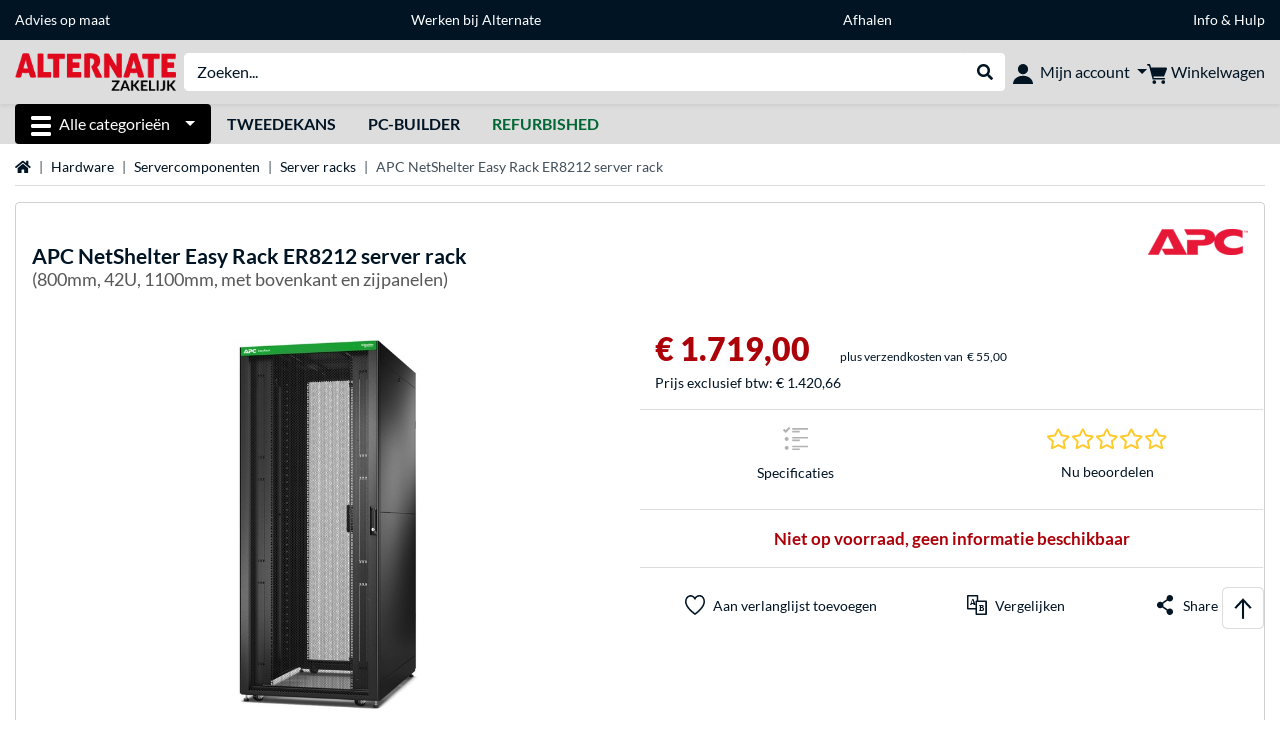

--- FILE ---
content_type: text/html;charset=UTF-8
request_url: https://zakelijk.alternate.nl/APC/NetShelter-Easy-Rack-ER8212-server-rack/html/product/1793660
body_size: 17329
content:
<!DOCTYPE html>
<html lang="nl-NL" prefix="og: https://ogp.me/ns#" xmlns="http://www.w3.org/1999/xhtml"><head id="head">
      <title>APC NetShelter Easy Rack ER8212 server rack 800mm, 42U, 1100mm, met bovenkant en zijpanelen </title>
      <meta charset="utf-8" />
        <link rel="canonical" href="https://zakelijk.alternate.nl/APC/NetShelter-Easy-Rack-ER8212-server-rack/html/product/1793660" />
      <meta http-equiv="X-UA-Compatible" content="IE=edge" />
      <meta name="description" content="De APC NetShelter Easy Racks zijn betrouwbare en betaalbare IT-racks met een bewezen ontwerp en essentiële kenmerken die geschikt zijn voor server ..." />
      <meta name="robots" content="all" />
      <meta name="author" content="ALTERNATE Nederland" />
      <meta name="msapplication-TileImage" content="/resources/pix/mstile-144x144.png" />
      <meta name="viewport" content="width=device-width, initial-scale=1.0, maximum-scale=5" />
      <meta name="mobile-web-app-capable" content="yes" />
      <meta name="referrer" content="strict-origin-when-cross-origin" />

      <meta http-equiv="Accept-CH" content="Sec-CH-UA, Sec-CH-UA-Full-Version-List, Sec-CH-UA-Model, Sec-CH-UA-Platform, Sec-CH-UA-Platform-Version" />
      <meta http-equiv="Critical-CH" content="Sec-CH-UA, Sec-CH-UA-Full-Version-List, Sec-CH-UA-Model, Sec-CH-UA-Platform, Sec-CH-UA-Platform-Version" />
      <meta property="fb:app_id" content="966242223397117" />
        <meta property="og:title" content="APC NetShelter Easy Rack ER8212 server rack 800mm, 42U, 1100mm, met bovenkant en zijpanelen " />
      <meta property="og:type" content="product" />
        <meta property="og:url" content="https://zakelijk.alternate.nl/APC/NetShelter-Easy-Rack-ER8212-server-rack/html/product/1793660" />
        <meta property="og:image" content="https://zakelijk.alternate.nl/p/1200x630/0/6/APC_NetShelter_Easy_Rack_ER8212_server_rack@@1793660_30.jpg" />
        <meta property="og:image:type" content="image/jpeg" />
        <meta property="og:image:height" content="630" />
        <meta property="og:image:width" content="1200" />
        <meta property="og:image:alt" content="APC NetShelter Easy Rack ER8212 server rack 800mm, 42U, 1100mm, met bovenkant en zijpanelen" />
        <meta property="og:image" content="https://zakelijk.alternate.nl/p/1200x630/0/6/APC_NetShelter_Easy_Rack_ER8212_server_rack@@1793660_31.jpg" />
        <meta property="og:image:type" content="image/jpeg" />
        <meta property="og:image:height" content="630" />
        <meta property="og:image:width" content="1200" />
        <meta property="og:image:alt" content="APC NetShelter Easy Rack ER8212 server rack 800mm, 42U, 1100mm, met bovenkant en zijpanelen" />
        <meta property="og:image" content="https://zakelijk.alternate.nl/p/1200x630/0/6/APC_NetShelter_Easy_Rack_ER8212_server_rack@@1793660_32.jpg" />
        <meta property="og:image:type" content="image/jpeg" />
        <meta property="og:image:height" content="630" />
        <meta property="og:image:width" content="1200" />
        <meta property="og:image:alt" content="APC NetShelter Easy Rack ER8212 server rack 800mm, 42U, 1100mm, met bovenkant en zijpanelen" />
      <meta property="og:description" content="De APC NetShelter Easy Racks zijn betrouwbare en betaalbare IT-racks met een bewezen ontwerp en essentiële kenmerken die geschikt zijn voor server ..." />
      <meta property="og:locale" content="nl_NL" />
      <meta property="og:site_name" content="ALTERNATE" />

      <link rel="apple-touch-icon" sizes="180x180" href="/resources/pix/apple-touch-icon.png" />
      <link rel="icon" type="image/png" href="/resources/pix/favicon.png" sizes="32x32" />
        <link rel="preload" href="/mobile/resources/fonts/lato/S6uyw4BMUTPHjx4wXg.woff2" as="font" type="font/woff2" crossorigin="anonymous" />
        <link rel="preload" href="/mobile/resources/fonts/lato/S6u9w4BMUTPHh6UVSwiPGQ.woff2" as="font" type="font/woff2" crossorigin="anonymous" />
        <link rel="preload" href="/mobile/resources/fonts/lato/S6u9w4BMUTPHh50XSwiPGQ.woff2" as="font" type="font/woff2" crossorigin="anonymous" />
        <link rel="preload" href="/mobile/resources/fonts/fontawesome/fa-solid-900.woff2" as="font" type="font/woff2" crossorigin="anonymous" />
        <link rel="preload" href="/mobile/resources/css/style.min.css?v=5beaee6a" as="style" />
        <link rel="stylesheet" href="/mobile/resources/css/style.min.css?v=5beaee6a" type="text/css" />
        <link rel="preload" href="https://web.cmp.usercentrics.eu/ui/loader.js" as="script" />
        <link rel="preconnect" href="https://v1.api.service.cmp.usercentrics.eu" />
        <script id="usercentrics-cmp" src="https://web.cmp.usercentrics.eu/ui/loader.js" data-language="nl" data-settings-id="oMrYNtQh9" async="async"></script>
      <link rel="dns-prefetch" href="https://tlecdn.net" />
      <script>
        var global = {newSession: true,
          onFunction: (fnName) => new Promise((resolve,reject)=>{
            const start = Date.now(), iv = setInterval(() => {
              if (window[fnName]) {
                clearInterval(iv);
                resolve(window[fnName]);
              } else if (Date.now() - start > 10000) {
                clearInterval(iv);
                reject(new Error("Timeout"));
              }
            },40);
          }),
          onFaces: () => global.onFunction('faces'),
          i18n:{"CarouselControl":"Carrousel besturing","Carousel":"Carrousel","CarouselGoToSlide":"Naar slide {{index}}","CarouselNextSlide":"Volgende slide","CarouselPreviousSlide":"Vorige slide","CarouselSlide":"Slide"}
        };
        var mojarra={l:(args)=>{if(typeof args==='function')global.onFaces().then(()=>args());}};
      </script>
        <script>window.starfishTrackingURL = "https://click.alternate.de/track/34";</script>
        <script src="/mobile/resources/js/script.min.js?v=5beaee6a" defer="defer"></script>
      <link rel="preload" href="/mobile/jakarta.faces.resource/faces.js.xhtml?ln=jakarta.faces" as="script" /><script src="/mobile/jakarta.faces.resource/faces.js.xhtml?ln=jakarta.faces" async="async"></script>
        <script src="https://chat.alternate.nl/script.php?id=nl_b2b" defer="defer"></script></head><body id="mainContent" class="  mainTree7">
        <section id="headerbanner-placeholder-container" aria-label="Nuttige links"><link href="/content/a4329d5a-9bf2-4379-87b8-d8b98acd5bb1.css?v=5ff1e5b6" rel="stylesheet"/><div class="container d-none d-md-block">
 <div class="headerbanner">
  <div class="marquee">
   <!-- Link 1 --> <a class="headerbanner-link" href="/onderneming">Advies op maat</a> <!-- Link 2 --> <a class="headerbanner-link" href="https://www.werkenbijalternate.nl/" target="_blank">Werken bij Alternate</a> <!-- Link 3 --> <a class="headerbanner-link" href="/afhalen#afhalen">Afhalen</a> <!-- Link 4 --> <a href="/Help">Info &amp; Hulp</a>
  </div>
 </div>
</div>
<div class="container d-md-none">
 <div class="carousel-inner">
  <div class="carousel slide" data-bs-ride="carousel">
   <!-- Link 1 -->
   <div class="carousel-item active" data-bs-interval="10000">
    <a class="headerbanner-link" href="/onderneming">Advies op maat</a>
   </div><!-- Link 2 -->
   <div class="carousel-item" data-bs-interval="10000">
    <a class="headerbanner-link" href="https://www.werkenbijalternate.nl/" target="_blank">Werken bij Alternate</a>
   </div><!-- Link 3 -->
   <div class="carousel-item" data-bs-interval="10000">
    <a class="headerbanner-link" href="/afhalen#afhalen">Afhalen</a>
   </div><!-- Link 4 -->
   <div class="carousel-item" data-bs-interval="10000">
    <a href="/Help">Info &amp; Hulp</a>
   </div>
  </div>
 </div>
</div>
        </section>

      <div id="header-intersection"></div><div id="header_container" class="sticky-top">

    <header class="mb-1" id="header">
      <noscript class="container-fluid p-0">
        <div class="alert mb-0 alert-danger text-center" role="alert">JavaScript is niet geactiveerd!<br>Om de site te gebruiken, moet u JavaScript in uw browser inschakelen.
        </div>
      </noscript>
      <div class="header-top shadow-sm">
        <div class="container">
          <div class="navbar">
            <div class="navbar-nav flex-grow-1 flex-row flex-nowrap align-items-center gap-3" id="main-head">
              
              <button id="burger-md" type="button" class="d-flex d-lg-none btn btn-link p-1 icon-click-size" data-bs-toggle="offcanvas" data-bs-target="#navigation" aria-owns="navigation" aria-controls="navigation" aria-expanded="false" aria-label="Alle categorieën">
                <img src="/mobile/jakarta.faces.resource/icons/burger_b.svg.xhtml?ln=pix" class="invert" alt="Alle categorieën" width="20" height="20" aria-hidden="true" />
              </button>
              
              <div id="company-logo"><a href="/" class="navbar-brand alternate-b2b" aria-label="Home ALTERNATE">
                  <img class="header-logo colormode-img w-auto" width="1114" height="208" src="/mobile/jakarta.faces.resource/pix/headerlogo/alt_b2b_nl.png.xhtml" alt="ALTERNATE" /></a>
              </div>
              <div class="d-none d-md-flex w-100 flex-column" id="searchbar-md">
    <form method="get" action="/listing.xhtml" class="mx-2 searchbar" enctype="application/x-www-form-urlencoded" autocomplete="off" name="search_word_inc" accept-charset="utf-8" role="search">
      <label class="visually-hidden" for="search-input-d">Zoeken</label>
      <div class="input-group borderless">
        <input type="search" id="search-input-d" name="q" class="form-control" placeholder="Zoeken..." />
        <button class="input-group-text border-0 m-0">
          <em class="fas fa-search" aria-hidden="true"></em>
          <span class="visually-hidden">Webshop doorzoeken</span>
        </button>
      </div>
    </form>
              </div>
              
              <div class="nav-item dropdown text-center">
                <div class="dropdown-arrow"></div>
                <button type="button" class="nav-link dropdown-toggle text-center" data-bs-toggle="dropdown" aria-label="Mijn account" aria-haspopup="true" aria-expanded="false">
                  <img src="/mobile/jakarta.faces.resource/icons/Profile-new.svg.xhtml?ln=pix" class="invert" alt="Mijn account" width="20" height="20" aria-hidden="true" />
                  <span class="ml-1 d-none d-lg-inline text-nowrap">Mijn account</span>
                </button>
                <ul class="dropdown-menu dropdown-menu-end shadow">
                    <li class="d-grid dropdown-item-text" id="dropdown-greeting"><a href="/login.xhtml" class="btn btn-primary mt-1">Inloggen</a>
                    </li>
                    <li class="dropdown-divider"></li>
                    <li><a href="/customerAccountRegistration.xhtml" class="dropdown-item">Account aanmaken</a>
                    </li>
                    <li class="dropdown-divider"></li>
          <li>
            <a class="dropdown-item" href="/Mijn-account">
              Mijn account
            </a>
          </li>
            <li>
              <a class="dropdown-item" href="/Mijn-account/Bestellingen">Bestellingen</a>
            </li>
            <li>
              <a class="dropdown-item" href="/Mijn-account/Verlanglijstje">Verlanglijstje</a>
            </li>
            <li>
              <a class="dropdown-item" href="/Mijn-account/Productvergelijkingen">Productvergelijkingen</a>
            </li>
            <li>
              <a class="dropdown-item" href="/Mijn-account/Laatst-bekeken">Laatst bekeken</a>
            </li>
                </ul>
              </div><div id="tle-header:header-cart-count">
                <a class="nav-link d-inline-flex flex-row w-100 justify-content-center" aria-label="Winkelwagen" href="/cart.xhtml">
                  <span class="position-relative"><img src="/mobile/jakarta.faces.resource/icons/Warenkorb-black.svg.xhtml?ln=pix" alt="" height="20" width="20" class="invert" />
                    <span id="cart-count" class="d-none">0</span>
                  </span>
                  <span class="d-none d-lg-inline text-nowrap ml-1">Winkelwagen</span>
                </a></div>
            </div>
          </div>
        </div>
      </div>
      
      <div class="container d-none d-lg-block">
        <nav class="d-flex" id="subtabber-nav" aria-label="Hoofd">
          <ul class="nav nav-pills">
            <li class="nav-item" id="all-categories">
              <button type="button" class="btn btn-link nav-link dropdown-toggle active btn-season" data-bs-toggle="offcanvas" data-bs-target="#navigation" aria-owns="navigation" aria-controls="navigation" aria-expanded="false">
                <img src="/mobile/jakarta.faces.resource/icons/burger_wh.svg.xhtml?ln=pix" alt="" width="20" height="20" aria-hidden="true" /><span class="mx-2">Alle categorieën</span>
              </button>
            </li>
              <li class="nav-item">
                <a class="nav-link font-weight-bold text-uppercase " href="/Tweedekans" aria-label="Tweedekans">Tweedekans
                </a>
              </li>
              <li class="nav-item">
                <a class="nav-link font-weight-bold text-uppercase " href="/Pc-builder" aria-label="Pc-builder">Pc-builder
                </a>
              </li>
              <li class="nav-item">
                <a class="nav-link font-weight-bold text-uppercase " href="/Refurbished" aria-label="Refurbished"><span class="text-green">Refurbished</span>
                </a>
              </li>
          </ul>
          <span class="navbar-text" id="toggle-container">
          </span>
        </nav>
      </div>
      
      <div class="container">
        <div class="row collapse d-md-none show" id="collapse-searchbar">
    <form method="get" action="/listing.xhtml" class="py-2 searchbar" enctype="application/x-www-form-urlencoded" autocomplete="off" name="search_word_inc" accept-charset="utf-8" role="search">
      <label class="visually-hidden" for="search-input-m">Zoeken</label>
      <div class="input-group borderless">
        <input type="search" id="search-input-m" name="q" class="form-control" placeholder="Zoeken..." />
        <button class="input-group-text border-0 m-0">
          <em class="fas fa-search" aria-hidden="true"></em>
          <span class="visually-hidden">Webshop doorzoeken</span>
        </button>
      </div>
    </form>
        </div>
      </div>
    </header>
      <div class="modal fade" id="homepage-redirect" tabindex="-1" aria-labelledby="homepage-redirect-label" aria-hidden="true">
        <div class="modal-dialog modal-sm modal-dialog-centered">
          <div class="modal-content">
            <div id="homepage-redirect-label" class="d-none">Verder?</div>
            <div class="modal-body">U wordt zo doorverwezen naar onze particuliere website. Houd er rekening mee dat je huidige winkelwagen niet wordt meegenomen.
            </div>
            <div class="modal-footer">
              <button type="button" class="btn btn-outline-dark" data-bs-dismiss="modal">Terug</button><a href="https://www.alternate.nl/" class="btn btn-primary">Verder</a>
            </div>
          </div>
        </div>
      </div></div>

      <div class="position-fixed darkener hideDarkener" id="darkener"></div>
      <div class="position-fixed darkener" id="modal-darkener"></div>

      <div class="container position-relative">

    <div class="skyscraper left position-absolute">
    </div>

    <div class="skyscraper right position-absolute">
    </div>
    <div class="offcanvas shadow" id="navigation" aria-label="Alle categorieën">
      <nav class="offcanvas-body d-flex">

        <div id="navigation-overview" class="position-relative">
            <div id="navigation-tree-head" class="py-2 d-lg-none">
              <button type="button" class="btn btn-link text-uppercase step-back d-lg-none w-100 d-block text-left" data-tree-id="21109" data-step-back="true"> <strong>vorige</strong></button>
            </div>
              <div id="gotoCategory" class="d-lg-none">
                <a href="/Hardware/Servercomponenten" class="d-block my-2 text-decoration-none font-weight-bold py-3 py-lg-1 px-3 border-bottom border-gray-lighter">
                  <span>Servercomponenten</span>
                </a>
              </div>

          <div id="navigation-tree">
              <a href="/Refurbished" class=" d-none d-lg-block text-decoration-none font-weight-bold p-3 py-lg-1 border-bottom border-gray-lighter " data-tree-id="35121" data-leaf="false" aria-expanded="false" aria-haspopup="tree">
                Refurbished
                
              </a>
              <a href="/Hardware" class=" d-none d-lg-block text-decoration-none font-weight-bold p-3 py-lg-1 border-bottom border-gray-lighter " data-tree-id="7" data-leaf="false" aria-expanded="false" aria-haspopup="tree">
                Hardware
                
              </a>
              <a href="/PC" class=" d-none d-lg-block text-decoration-none font-weight-bold p-3 py-lg-1 border-bottom border-gray-lighter " data-tree-id="14198" data-leaf="false" aria-expanded="false" aria-haspopup="tree">
                PC
                
              </a>
              <a href="/Laptop" class=" d-none d-lg-block text-decoration-none font-weight-bold p-3 py-lg-1 border-bottom border-gray-lighter " data-tree-id="8" data-leaf="false" aria-expanded="false" aria-haspopup="tree">
                Laptop
                
              </a>
              <a href="/Gaming" class=" d-none d-lg-block text-decoration-none font-weight-bold p-3 py-lg-1 border-bottom border-gray-lighter " data-tree-id="13" data-leaf="false" aria-expanded="false" aria-haspopup="tree">
                Gaming
                
              </a>
              <a href="/Sim-racing" class=" d-none d-lg-block text-decoration-none font-weight-bold p-3 py-lg-1 border-bottom border-gray-lighter " data-tree-id="33480" data-leaf="false" aria-expanded="false" aria-haspopup="tree">
                Sim racing
                
                  <sup class="pl-1 pr-1 tabber-sup-badge-new tabber-sup-badge text-white bg-red">NIEUW</sup>
              </a>
              <a href="/Televisie-audio" class=" d-none d-lg-block text-decoration-none font-weight-bold p-3 py-lg-1 border-bottom border-gray-lighter " data-tree-id="10" data-leaf="false" aria-expanded="false" aria-haspopup="tree">
                Televisie &amp; audio
                
              </a>
              <a href="/Smartphone" class=" d-none d-lg-block text-decoration-none font-weight-bold p-3 py-lg-1 border-bottom border-gray-lighter " data-tree-id="15" data-leaf="false" aria-expanded="false" aria-haspopup="tree">
                Smartphone
                
              </a>
              <a href="/Apple" class=" d-none d-lg-block text-decoration-none font-weight-bold p-3 py-lg-1 border-bottom border-gray-lighter " data-tree-id="12" data-leaf="false" aria-expanded="false" aria-haspopup="tree">
                Apple
                
              </a>
              <a href="/Smart-Home" class=" d-none d-lg-block text-decoration-none font-weight-bold p-3 py-lg-1 border-bottom border-gray-lighter " data-tree-id="12174" data-leaf="false" aria-expanded="false" aria-haspopup="tree">
                Smart Home
                
              </a>
              <a href="/Zonne-energie" class=" d-none d-lg-block text-decoration-none font-weight-bold p-3 py-lg-1 border-bottom border-gray-lighter " data-tree-id="32858" data-leaf="false" aria-expanded="false" aria-haspopup="tree">
                Zonne-energie
                
              </a>
              <a href="/Huishouden" class=" d-none d-lg-block text-decoration-none font-weight-bold p-3 py-lg-1 border-bottom border-gray-lighter " data-tree-id="5304" data-leaf="false" aria-expanded="false" aria-haspopup="tree">
                Huishouden
                
              </a>
              <a href="/Speelgoed" class=" d-none d-lg-block text-decoration-none font-weight-bold p-3 py-lg-1 border-bottom border-gray-lighter " data-tree-id="13574" data-leaf="false" aria-expanded="false" aria-haspopup="tree">
                Speelgoed
                
              </a>
              <a href="/Gereedschap" class=" d-none d-lg-block text-decoration-none font-weight-bold p-3 py-lg-1 border-bottom border-gray-lighter " data-tree-id="15464" data-leaf="false" aria-expanded="false" aria-haspopup="tree">
                Gereedschap
                
              </a>
              <a href="/Tuin" class=" d-none d-lg-block text-decoration-none font-weight-bold p-3 py-lg-1 border-bottom border-gray-lighter " data-tree-id="5306" data-leaf="false" aria-expanded="false" aria-haspopup="tree">
                Tuin
                
              </a>
              <a href="/Barbecue" class=" d-none d-lg-block text-decoration-none font-weight-bold p-3 py-lg-1 border-bottom border-gray-lighter " data-tree-id="17566" data-leaf="false" aria-expanded="false" aria-haspopup="tree">
                Barbecue
                
              </a>
              <a href="/Outdoor" class=" d-none d-lg-block text-decoration-none font-weight-bold p-3 py-lg-1 border-bottom border-gray-lighter " data-tree-id="20328" data-leaf="false" aria-expanded="false" aria-haspopup="tree">
                Outdoor
                
              </a>
              <a href="/Tweedekans" class=" d-none d-lg-block text-decoration-none font-weight-bold p-3 py-lg-1  " data-tree-id="9157" data-leaf="false" aria-expanded="false" aria-haspopup="tree">
                Tweedekans
                
              </a>
              <a href="/Server-racks/Montagemateriaal" class=" d-block d-lg-none text-decoration-none font-weight-bold p-3 py-lg-1 border-bottom border-gray-lighter " data-tree-id="21143" data-leaf="true" aria-expanded="false" aria-haspopup="tree">
                Montagemateriaal
                
              </a>
          </div>

        </div>
        <div id="navigation-content"></div>

      </nav>
    </div>
        <div class="suggest-layer-container position-fixed shadow" style="display: none;"></div>
        <main class="position-relative" id="content">

      <div id="details">
      <div class="row ">
        <div class="col-12 mb-3">
          <nav class="swiper swiper-common border-bottom" aria-label="breadcrumb" data-slides="auto" data-insufficient-left="true" data-space="0">
            <div class="swiper-wrapper breadcrumb">
              <div class="swiper-slide breadcrumb-item">
                <a href="/" title="Home">
                  <span class="visually-hidden">Home</span>
                  <em class="fas fa-home" aria-hidden="true"></em>
                </a>
              </div>
                <div class="swiper-slide breadcrumb-item " aria-current="false"><a href="/Hardware" rel="">
                    Hardware
                  </a>
                </div>
                <div class="swiper-slide breadcrumb-item " aria-current="false"><a href="/Hardware/Servercomponenten" rel="">
                    Servercomponenten
                  </a>
                </div>
                <div class="swiper-slide breadcrumb-item " aria-current="false"><a href="/Server-racks" rel="">
                    Server racks
                  </a>
                </div>
                <div class="swiper-slide breadcrumb-item active" aria-current="page">APC NetShelter Easy Rack ER8212 server rack
                </div>
            </div>
          </nav>
        </div>
      </div>
        <div class="row mb-3">
          <div class="col-12">
            <div id="product-top" class="card p-3">
              <div class="row">

                <div class="col-12 eyecatcher-container mb-2">
                </div>

                <div class="col-12 my-0 d-flex justify-content-between">
                  <div class="product-name">
                    <h1>

                      <span>APC</span>

                      <span>NetShelter Easy Rack ER8212 server rack</span>
                        <small class="product-name-sub d-block font-weight-normal">(800mm, 42U, 1100mm, met bovenkant en zijpanelen)</small>
                    </h1>
                  </div>

                  <a class="d-none d-md-block product-manufacturer-logo" href="/listing.xhtml?q=APC&amp;filterBrand=APC" title="Meer informatie van APC "><img src="https://logos.tlecdn.net/100x30/m_479_apc_7.png" alt="APC" height="30" width="100" class=" show-light" /><img src="https://logos.tlecdn.net/100x30/m_479_apc_7_dark.png" alt="APC" height="30" width="100" class="show-dark " />
                  </a>
                </div>
              </div>

              <div class="row">
                <div class="col-12 col-md-6 text-center" id="product-top-left">
    <section class="product-image-media-carousel-container mt-3 position-relative" data-productid="1793660" aria-label="Mediagalerij">

      <div class="product-image-media-big position-relative mb-3">
        <div class="swiper" role="group" aria-roledescription="Carrousel">
          <div class="swiper-button-prev d-sm-none"></div>
          <div class="swiper-wrapper">
              <div class="swiper-slide text-center p-1" data-index="0">
                <button type="button" class="btn btn-link p-0 w-100">
                    <img src="/p/160x160/0/6/APC_NetShelter_Easy_Rack_ER8212_server_rack@@1793660_30.jpg" srcset="/p/600x600/0/6/APC_NetShelter_Easy_Rack_ER8212_server_rack@@1793660_30.jpg" loading="eager" fetchpriority="high" alt="APC NetShelter Easy Rack ER8212 server rack 800mm, 42U, 1100mm, met bovenkant en zijpanelen" class="cursor-magnify productPicture img-fluid img-sized" data-productid="1793660" data-bs-toggle="modal" data-bs-target="#product-image-media-modal-container-1793660" width="600" height="600" />
                </button>
              </div>
              <div class="swiper-slide text-center p-1" data-index="1">
                <button type="button" class="btn btn-link p-0 w-100">
                    <img src="/p/160x160/0/6/APC_NetShelter_Easy_Rack_ER8212_server_rack@@1793660_31.jpg" srcset="/p/600x600/0/6/APC_NetShelter_Easy_Rack_ER8212_server_rack@@1793660_31.jpg" loading="lazy" fetchpriority="low" alt="APC NetShelter Easy Rack ER8212 server rack 800mm, 42U, 1100mm, met bovenkant en zijpanelen" class="cursor-magnify productPicture img-fluid img-sized" data-productid="1793660" data-bs-toggle="modal" data-bs-target="#product-image-media-modal-container-1793660" width="600" height="600" />
                </button>
              </div>
              <div class="swiper-slide text-center p-1" data-index="2">
                <button type="button" class="btn btn-link p-0 w-100">
                    <img src="/p/160x160/0/6/APC_NetShelter_Easy_Rack_ER8212_server_rack@@1793660_32.jpg" srcset="/p/600x600/0/6/APC_NetShelter_Easy_Rack_ER8212_server_rack@@1793660_32.jpg" loading="lazy" fetchpriority="low" alt="APC NetShelter Easy Rack ER8212 server rack 800mm, 42U, 1100mm, met bovenkant en zijpanelen" class="cursor-magnify productPicture img-fluid img-sized" data-productid="1793660" data-bs-toggle="modal" data-bs-target="#product-image-media-modal-container-1793660" width="600" height="600" />
                </button>
              </div>
          </div>
          <div class="swiper-button-next d-sm-none"></div>
        </div>
        <div class="product-image-badges d-flex align-items-end">
          <span class="pinned-award"></span>
        </div>
      </div>

      <div class="product-image-media-pics">
        <div class="text-center">
          <small>Afbeelding kan van het origineel afwijken.</small>
        </div><div class="row justify-content-center flex-nowrap" role="group" aria-roledescription="Carrousel">
          <div class="col-auto d-none d-sm-flex justify-content-center align-items-center position-relative">
            <div class="swiper-button-prev"></div>
          </div>
          <div class="col-10 col-sm-8 col-lg-8">
            <div class="swiper swiper-pre-init" data-slides="4" data-slides-xs="4" data-slides-sm="4" data-slides-md="5" data-slides-lg="5">
              <div class="swiper-wrapper">
                  <div class="swiper-slide d-flex align-items-center p-1">
                    <button class="btn btn-link border rounded overflow-hidden d-flex justify-content-center align-items-center p-0" type="button">
                      <img src="/p/160x160/0/6/APC_NetShelter_Easy_Rack_ER8212_server_rack@@1793660_30.jpg" srcset="/p/160x160/0/6/APC_NetShelter_Easy_Rack_ER8212_server_rack@@1793660_30.jpg" loading="lazy" alt="APC NetShelter Easy Rack ER8212 server rack 800mm, 42U, 1100mm, met bovenkant en zijpanelen" class="bg-white productPicture" width="60" height="60" />
                    </button>
                  </div>
                  <div class="swiper-slide d-flex align-items-center p-1">
                    <button class="btn btn-link border rounded overflow-hidden d-flex justify-content-center align-items-center p-0" type="button">
                      <img src="/p/160x160/0/6/APC_NetShelter_Easy_Rack_ER8212_server_rack@@1793660_31.jpg" srcset="/p/160x160/0/6/APC_NetShelter_Easy_Rack_ER8212_server_rack@@1793660_31.jpg" loading="lazy" alt="APC NetShelter Easy Rack ER8212 server rack 800mm, 42U, 1100mm, met bovenkant en zijpanelen" class="bg-white productPicture" width="60" height="60" />
                    </button>
                  </div>
                  <div class="swiper-slide d-flex align-items-center p-1">
                    <button class="btn btn-link border rounded overflow-hidden d-flex justify-content-center align-items-center p-0" type="button">
                      <img src="/p/160x160/0/6/APC_NetShelter_Easy_Rack_ER8212_server_rack@@1793660_32.jpg" srcset="/p/160x160/0/6/APC_NetShelter_Easy_Rack_ER8212_server_rack@@1793660_32.jpg" loading="lazy" alt="APC NetShelter Easy Rack ER8212 server rack 800mm, 42U, 1100mm, met bovenkant en zijpanelen" class="bg-white productPicture" width="60" height="60" />
                    </button>
                  </div>
              </div>
            </div>
          </div>
          <div class="col-auto d-none d-sm-flex justify-content-center align-items-center position-relative">
            <div class="swiper-button-next"></div>
          </div></div>

      </div>

    </section>


    <div id="product-image-media-modal-container-1793660" class="modal product-image-media-modal-container" data-productid="1793660" tabindex="-1" aria-labelledby="product-image-media-modal-container-1793660-label" aria-hidden="true">
      <div class="modal-dialog modal-fullscreen">
        <div class="modal-content">
          <div class="modal-header p-0 justify-content-between">
            <div class="slides-count ml-2" data-slides-count="$0 / $1"></div>
            <div id="product-image-media-modal-container-1793660-label" class="d-none">Mediagalerij</div>
            <div>
              <button type="button" class="btn btn-zoom" title="zoom"><em class="fas fa-search-plus"></em></button>
              <button type="button" class="btn btn-fullscreen" title="fullscreen"><em class="fas fa-expand"></em></button>
              <button type="button" class="btn btn-close ml-2 mr-3" data-bs-dismiss="modal" aria-label="Sluiten (Esc)"></button>
            </div>
          </div>
          <div class="modal-body p-0 overflow-hidden">
            <div class="product-image-media-big-modal">
              <div class="swiper" role="group" aria-roledescription="Carrousel">
                <div class="swiper-button-prev pl-3"></div>
                <div class="swiper-wrapper">
                    <div class="swiper-slide text-center">
                        <div class="swiper-zoom-container">
                          <img src="[data-uri]" srcset="/p/o/0/6/APC_NetShelter_Easy_Rack_ER8212_server_rack@@1793660_30.jpg" loading="lazy" alt="APC NetShelter Easy Rack ER8212 server rack 800mm, 42U, 1100mm, met bovenkant en zijpanelen" class="img-fluid" draggable="false" width="2000" height="2000" />
                          <div class="swiper-lazy-preloader"></div>
                        </div>

                    </div>
                    <div class="swiper-slide text-center">
                        <div class="swiper-zoom-container">
                          <img src="[data-uri]" srcset="/p/o/0/6/APC_NetShelter_Easy_Rack_ER8212_server_rack@@1793660_31.jpg" loading="lazy" alt="APC NetShelter Easy Rack ER8212 server rack 800mm, 42U, 1100mm, met bovenkant en zijpanelen" class="img-fluid" draggable="false" width="2000" height="2000" />
                          <div class="swiper-lazy-preloader"></div>
                        </div>

                    </div>
                    <div class="swiper-slide text-center">
                        <div class="swiper-zoom-container">
                          <img src="[data-uri]" srcset="/p/o/0/6/APC_NetShelter_Easy_Rack_ER8212_server_rack@@1793660_32.jpg" loading="lazy" alt="APC NetShelter Easy Rack ER8212 server rack 800mm, 42U, 1100mm, met bovenkant en zijpanelen" class="img-fluid" draggable="false" width="2000" height="2000" />
                          <div class="swiper-lazy-preloader"></div>
                        </div>

                    </div>
                </div>
                <div class="swiper-button-next pr-3"></div>
              </div>
            </div>
          </div>
          <div class="modal-footer p-0 m-0 d-block">
            <div class="product-image-media-pics-modal"><div class="row justify-content-center flex-nowrap">
                <div class="col-auto position-relative">
                  <div class="swiper-button-prev"></div>
                </div>
                <div class="col-10 col-sm-6 col-md-5 col-lg-3">
                  <div class="swiper" role="group" aria-roledescription="Carrousel">
                    <div class="swiper-wrapper">
                        <div class="swiper-slide p-1">
                          <div class="w-100 h-auto d-flex justify-content-center align-items-center cursor-pointer overflow-hidden border rounded">
                            <img src="[data-uri]" srcset="/p/160x160/0/6/APC_NetShelter_Easy_Rack_ER8212_server_rack@@1793660_30.jpg" loading="lazy" alt="APC NetShelter Easy Rack ER8212 server rack 800mm, 42U, 1100mm, met bovenkant en zijpanelen" class="bg-white productPicture" width="60" height="60" />
                          </div>
                        </div>
                        <div class="swiper-slide p-1">
                          <div class="w-100 h-auto d-flex justify-content-center align-items-center cursor-pointer overflow-hidden border rounded">
                            <img src="[data-uri]" srcset="/p/160x160/0/6/APC_NetShelter_Easy_Rack_ER8212_server_rack@@1793660_31.jpg" loading="lazy" alt="APC NetShelter Easy Rack ER8212 server rack 800mm, 42U, 1100mm, met bovenkant en zijpanelen" class="bg-white productPicture" width="60" height="60" />
                          </div>
                        </div>
                        <div class="swiper-slide p-1">
                          <div class="w-100 h-auto d-flex justify-content-center align-items-center cursor-pointer overflow-hidden border rounded">
                            <img src="[data-uri]" srcset="/p/160x160/0/6/APC_NetShelter_Easy_Rack_ER8212_server_rack@@1793660_32.jpg" loading="lazy" alt="APC NetShelter Easy Rack ER8212 server rack 800mm, 42U, 1100mm, met bovenkant en zijpanelen" class="bg-white productPicture" width="60" height="60" />
                          </div>
                        </div>
                    </div>
                  </div>
                </div>
                <div class="col-auto position-relative">
                  <div class="swiper-button-next"></div>
                </div></div>
            </div>
          </div>
        </div>
      </div>
    </div>
                </div>

                <div class="col-12 col-md-6 campaign-timer-container" id="product-top-right">
    <div class="row py-3 border-bottom" id="tle-details-price-section"><div class="col campaign-timer-price-section">
          <div class="row align-items-baseline text-center text-md-left">
            <div class="col-12 col-md-auto"><span class="price ">€ 1.719,00</span>
            </div>
            <div class="col-12 col-md-auto">
              <div class="d-flex flex-column justify-content-center justify-content-md-start base-price">
                  <div id="shipping-price"><span class="mr-1">plus verzendkosten van</span><span class=" ">€ 55,00</span><span class="ml-1"></span>
                  </div>
              </div>
            </div>
          </div>
            <div class="row justify-content-center justify-content-md-start mt-1">
              <div class="col-auto">
                Prijs exclusief btw: <span class=" ">€ 1.420,66</span>
              </div>
            </div>

    <div class="modal fade" id="payment-more-infos" tabindex="-1" aria-labelledby="payment-more-infos-label" aria-hidden="true">
      <div class="modal-dialog modal-lg modal-dialog-centered">
        <div class="modal-content">
          <div class="modal-header">
            <div id="payment-more-infos-label" class="modal-title font-bigger"></div>
            <button type="button" class="btn-close" data-bs-dismiss="modal" aria-label="Sluiten (Esc)"></button>
          </div>
          <div class="modal-body"><link href="/content/ecd1a3ec-b40c-4b7e-a2a2-f9300a4cc36a.css?v=7a598b90" rel="stylesheet"/><div id="nlHelp" class="accordion">
 <h2>Betalen</h2>
 <div class="card">
  <a class="card-header collapsed" data-bs-toggle="collapse" data-bs-target="#ideal" aria-expanded="false"> <span class="col-md-10 col-8">iDEAL</span> <span class="nlpaymentlogo"> <img src="/resources/pix/payment/ideal.svg" loading="lazy" height="50" width="40" class="colormode-img img-fluid" alt="Ideal" title="iDEAL"> </span> </a>
  <div id="ideal" class="collapse" data-bs-parent="#nlHelp">
   <div class="card-body">
    <p>Je kunt alle artikelen in onze webshop bestellen, met uitzondering van de producten met een onbekende levertijd. De verzending van jouw bestelling volgt zodra alle artikelen uit voorraad leverbaar zijn. Er zijn geen bijkomende kosten.</p>
   </div>
  </div>
 </div>
 <div class="card">
  <a class="card-header collapsed" data-bs-toggle="collapse" data-bs-target="#creditcard" aria-expanded="false"> <span class="col-md-10 col-8">Creditcard</span> <span class="nlpaymentlogo"> <img src="/resources/pix/payment/mastercard-visa.svg" loading="lazy" height="30" width="150" class="colormode-img img-fluid width-200 h-auto" alt="Kreditkarte_nl" title="Creditcard"> </span> </a>
  <div id="creditcard" class="collapse" data-bs-parent="#nlHelp">
   <div class="card-body">
    <p>Let op: betalingen worden alleen op werkdagen verwerkt. Excuses voor het ongemak.</p>
    <p>Je kunt met creditcards van VISA, Eurocard MasterCard en American Express (AmEx) alle artikelen in onze webshop bestellen die binnen 48 uur leverbaar zijn. Na een succesvolle transactie ontvang je van ons een bevestigingsmail.</p>
    <ul>
     <li>Betaling per creditcard is mogelijk tot een bedrag van € 5000,-.</li>
     <li>Levering in het buitenland of het opgeven van een buitenlands facturatieadres is niet mogelijk.</li>
    </ul>
    <p>Creditcardbetalingen kunnen worden tegengehouden voor een veiligheidscontrole. Voor bestellingen na 17:30 uur kan daarom een langere levertijd gelden.</p>
   </div>
  </div>
 </div>
 <div class="card">
  <a class="card-header collapsed" data-bs-toggle="collapse" data-bs-target="#prepay" aria-expanded="false"> Bankoverschrijving </a>
  <div id="prepay" class="collapse" data-bs-parent="#nlHelp">
   <div class="card-body">
    <p>Je kunt alle artikelen in onze webshop bestellen, met uitzondering van de producten met een onbekende levertijd.<br><br>
      Wanneer je hebt gekozen voor bankoverschrijving, kun je onderstaande bankgegevens gebruiken:<br>
      NL03 INGB 0658 5298 62 ALTERNATE Nederland CV<br>
      BIC: INGBNL2A<br><br>
      Vergeet niet om je klantnummer, ordernummer of internetbestelcode als betaalreferentie te gebruiken. Houd er rekening mee dat een bankoverschrijving in de regel ongeveer twee tot drie werkdagen kan duren.</p>
    <p>Let op: betalingen worden alleen op werkdagen verwerkt. Excuses voor het ongemak.</p>
   </div>
  </div>
 </div>
 <div class="card">
  <a class="card-header collapsed" data-bs-toggle="collapse" data-bs-target="#oprekening" aria-expanded="false"> Op rekening </a>
  <div id="oprekening" class="collapse" data-bs-parent="#nlHelp">
   <div class="card-body">
    <p>Bedrijven en instellingen kunnen bij ALTERNATE op rekening kopen als zij dat willen. Dit zijn de voorwaarden:</p>
    <ul>
     <li>Er moet minimaal één bestelling geplaatst zijn, die vooraf is betaald via een bankoverschrijving.</li>
     <li>Voor bedrijven en instellingen die door onze kredietverzekeraar voldoende kredietwaardig worden bevonden, is het mogelijk om op rekening te kopen.</li>
     <li>Indien een bedrijf korter dan een jaar bij de Kamer van Koophandel ingeschreven staat wordt het bedrijf zonder meer niet kredietwaardig bevonden.</li>
     <li>Een kredietaanvraag wordt pas in behandeling genomen wanneer wij een volledig ingevuld aanvraagformulier hebben ontvangen, samen met een uittreksel van de Kamer van Koophandel.<br>
       Dit uittreksel mag niet ouder zijn dan 6 maanden. De kredietaanvraag duurt ± 3 werkdagen.</li>
     <li>Betaling van de op rekening gekochte artikelen dient binnen 14 dagen na levering te zijn voldaan door storting of overmaking op een door ALTERNATE opgegeven bankrekening.</li>
     <li>Op alle leveringen en betalingen zijn altijd en uitsluitend de algemene leveringsvoorwaarden van ALTERNATE van toepassing.</li>
     <li>Een bestelling kan worden uitgevoerd, zodra een ondertekende inkooporder in het bezit is van ALTERNATE.</li>
     <li>Indien het bedrijf / instelling gedurende een jaar geen bestelling plaatst bij Alternate, wordt het recht om op rekening te kopen automatisch ingetrokken.</li>
    </ul>
    <p>Je kunt met de betaalwijze "op rekening" alle artikelen in onze webshop bestellen, met uitzondering van de producten met een onbekende levertijd. De verzending van jouw bestelling volgt zodra alle artikelen uit voorraad leverbaar zijn. Er zijn geen bijkomende kosten.<br><br>
      Verder geldt dat het maximum bestelbedrag de door ons toegewezen limiet niet mag overschrijden. En de betaling binnen de door ons opgegeven termijn voldaan moet zijn.<br>
      Voor meer informatie over het op rekening bestellen, kun je <a href="/contact">contact</a> opnemen met onze zakelijke afdeling.<br><br>
      Het aanvraagformulier kun je <a href="https://www.alternate.nl/download/b2c_nl/ALTERNATE_Zakelijk_aanvraag_kopen_op_rekening.pdf" target="_blank"><strong>hier</strong></a> downloaden.</p>
   </div>
  </div>
 </div>
 <div class="card">
  <a class="card-header collapsed" data-bs-toggle="collapse" data-bs-target="#mondu" aria-expanded="false"> <span class="col-md-10 col-8">Mondu</span> <span class="nlpaymentlogo"> <img src="/resources/pix/payment/mondu.svg" loading="lazy" height="30" alt="Mondu" title="Mondu"> </span> </a>
  <div id="mondu" class="collapse" data-bs-parent="#nlHelp">
   <div class="card-body">
    <p>Mondu voert voor Alternate zakelijk het volledige betaalproces uit. Dit betaalproces vindt plaats buiten de website van Alternate zakelijk. Je gaat een overeenkomst aan met Mondu om je bestelling op rekening of in termijnen te betalen.</p>
    <p style="margin-bottom:0;"><strong>Algemeen:</strong></p>
    <ul>
     <li>Er geldt een minimumbedrag van € 50 en een maximumbedrag van € 20.000,-.</li>
     <li>Je hebt een BTW nummer.</li>
     <li>Na het succesvol afronden van de bestelling en een akkoord van Mondu ontvang je van ons een bestelbevestiging via e-mail.</li>
     <li>Je bestelling wordt meteen in behandeling genomen indien alle bestelde producten voldoende op voorraad zijn.</li>
    </ul>
    <p style="margin-bottom:0;"><strong>Factuurbetaling via bankoverschrijving in 30 dagen:</strong><br>
      Je ontvangt eerst je bestelling en betaalt gemakkelijk per bankoverschrijving binnen 30 dagen na facturering.</p>
    <ul>
     <li>Je bent in controle! Je kunt het bedrag op elk moment binnen 30 dagen overmaken.</li>
     <li>Privacy is belangrijk voor ons - je gegevens worden alleen gebruikt voor identificatie.</li>
     <li>Geen verborgen kosten! Met Mondu is je betalingsverwerking gratis.</li>
    </ul>
    <p style="margin-bottom:0;"><strong>Betalen via automatische incasso in 30 dagen met Mondu.</strong><br>
      SEPA Incasso Later betalen via automatische incasso je ontvangt eerst je bestelling en betaalt gemakkelijk via automatische incasso 30 dagen na de factuur.</p>
    <ul>
     <li>Je hoeft niets te doen! Wij gebruiken je IBAN om de automatische incasso uit te voeren.</li>
     <li>Voordat wij het bedrag afschrijven, informeren wij je per e-mail.</li>
     <li>Gratis! Er zijn geen extra kosten voor je SEPA-betaling.</li>
    </ul>
    <p style="margin-bottom:0;"><strong>Betalen in 3, 6 of 12 maandelijkse termijnen met Mondu.</strong><br>
      Je ontvangt eerst je bestelling en betaalt gemakkelijk de factuur in maandelijkse termijnen.</p>
    <ul>
     <li>Kies je gewenste flexibele afbetalingsplan van 3, 6 of 12 maanden.</li>
     <li>Automatische betaling om de 30 dagen na verzending van de goederen.</li>
     <li>Wij informeren je per e-mail over de komende termijnen.</li>
    </ul>
    <p>Informatie over de verwerking van je persoonlijke gegevens door Mondu GmbH vind je <a target="_blank" href="https://www.mondu.ai/nl/gdpr-notification-for-buyers/">hier</a>.</p>
    <p>Wil je gebruikmaken van <strong>betalen met MONDU?</strong><br>
      Meld je dan aan via onze sales portal: <a href="https://business.alternate.nl" title="Sales portal business.alternate.nl">business.alternate.nl</a><br>
      Goed om te weten: je kunt gewoon inloggen met je <strong>huidige inloggegevens van zakelijk.alternate.nl</strong>.</p>
   </div>
  </div>
 </div>
 <div class="card">
  <a class="card-header collapsed" data-bs-toggle="collapse" data-bs-target="#topi" aria-expanded="false"> <span class="col-md-10 col-8">Topi</span> <span class="nlpaymentlogo"> <img src="/resources/pix/payment/topi.svg" loading="lazy" height="40" alt="Topi" title="Topi"> </span> </a>
  <div id="topi" class="collapse" data-bs-parent="#nlHelp">
   <div class="card-body">
    <p>Topi voert voor Alternate zakelijk het volledige huurproces uit. Dit huurproces vindt plaats buiten de website van Alternate zakelijk. Je gaat een contractuele overeenkomst aan met Topi om je bestelling te huren.</p>
    <p style="margin-bottom:0;">Bij elk product zie je duidelijk of huren via Topi mogelijk is. Indien alle producten in je winkelwagen beschikbaar zijn voor huur, kun je via Topi je bestelling plaatsen.</p>
    <ul>
     <li>Er geldt een maximumbedrag van € 30.000,-.</li>
     <li>Je hebt een BTW nummer.</li>
     <li>Na het succesvol afronden van de bestelling en een akkoord van Topi ontvang je van ons een bestelbevestiging via e-mail.</li>
     <li>Uw bestelling wordt meteen in behandeling genomen indien alle bestelde producten voldoende op voorraad zijn.</li>
     <li>Topi wordt eigenaar van de producten.</li>
    </ul>
    <p>Lees meer over de voordelen en het gemak van deze nieuwe manier van kopen op onze <a href="/topi">Topi informatie pagina</a>.</p>
    <p>Wil je gebruikmaken van <strong>leasen met Topi?</strong><br>
      Meld je dan aan via onze sales portal: <a href="https://business.alternate.nl" title="Sales portal business.alternate.nl">business.alternate.nl</a><br>
      Goed om te weten: je kunt gewoon inloggen met je <strong>huidige inloggegevens van zakelijk.alternate.nl</strong>.</p>
   </div>
  </div>
 </div>
 <div class="card">
  <a class="card-header collapsed" data-bs-toggle="collapse" data-bs-target="#faq" aria-expanded="false"> Veelgestelde vragen </a>
  <div id="faq" class="collapse" data-bs-parent="#nlHelp">
   <div class="card-body">
    <div class="accordion">
     <div class="subCard">
      <a class="subCard-header" data-bs-toggle="collapse" data-bs-target="#subfaq-1" aria-expanded="false"> Wat is het rekeningnummer? </a>
      <div id="subfaq-1" class="collapse" data-bs-parent="#faq">
       <p>Wanneer je hebt gekozen voor bankoverschrijving, kun je onderstaande bankgegevens gebruiken:<br>
         NL03 INGB 0658 5298 62 ALTERNATE Nederland CV<br>
         BIC: INGBNL2A<br><br>
         Vergeet niet om je klantnummer, ordernummer of internetbestelcode als betaalreferentie te gebruiken. Houd er rekening mee dat een bankoverschrijving in de regel ongeveer twee tot drie werkdagen kan duren.</p>
      </div>
     </div>
     <div class="subCard">
      <a class="subCard-header" data-bs-toggle="collapse" data-bs-target="#subfaq-2" aria-expanded="false"> Kan ik achteraf betalen? </a>
      <div id="subfaq-2" class="collapse" data-bs-parent="#faq">
       <p>Dat kan, in dit geval kies je voor Mondu.</p>
      </div>
     </div>
     <div class="subCard">
      <a class="subCard-header" data-bs-toggle="collapse" data-bs-target="#subfaq-3" aria-expanded="false"> Kan ik gespreid betalen? </a>
      <div id="subfaq-3" class="collapse" data-bs-parent="#faq">
       <p>Dat kan, in dit geval kies je voor Mondu.</p>
      </div>
     </div>
     <div class="subCard">
      <a class="subCard-header" data-bs-toggle="collapse" data-bs-target="#subfaq-4" aria-expanded="false"> Ik kan met mijn huidige winkelmandje niet kiezen voor elke betaalwijze. Hoe kan dat? </a>
      <div id="subfaq-4" class="collapse" data-bs-parent="#faq">
       <ul>
        <li>Laat je de producten in het buitenland leveren? Dan kan alleen een vrijblijvende offerte worden aangevraagd.</li>
        <li>Hebben de gekozen producten een langere of onbekende levertermijn? Dan kun je alleen met de geselecteerde betaalwijzen betalen.</li>
       </ul>
      </div>
     </div>
     <div class="subCard">
      <a class="subCard-header" data-bs-toggle="collapse" data-bs-target="#subfaq-5" aria-expanded="false"> Ik heb geen orderbevestiging ontvangen. Hoe kan dat? </a>
      <div id="subfaq-5" class="collapse" data-bs-parent="#faq">
       <p>Misschien is deze in je spambox terechtgekomen. Zo niet, controleer of het aankoopbedrag is afgeschreven. Stuur ons een betaalbewijs per e-mail waarbij het transactienummer zichtbaar is. Onze klantenservicemedewerkers zullen zo snel mogelijk uitzoeken wat er precies aan de hand is.</p>
      </div>
     </div>
     <div class="subCard">
      <a class="subCard-header" data-bs-toggle="collapse" data-bs-target="#subfaq-6" aria-expanded="false"> Ik heb te veel betaald. Hoe ontvang ik het te veel betaalde bedrag zo snel mogelijk retour? </a>
      <div id="subfaq-6" class="collapse" data-bs-parent="#faq">
       <p>Stuur ons een betaalbewijs per e-mail waarbij het transactienummer zichtbaar is. Wij zullen het te veel betaalde bedrag zo snel mogelijk terugstorten op de rekening waarmee je hebt betaald.</p>
      </div>
     </div>
     <div class="subCard">
      <a class="subCard-header" data-bs-toggle="collapse" data-bs-target="#subfaq-7" aria-expanded="false"> Waarom wordt mijn creditcard<span class="hidePaypal">/PayPal</span> betaling gecontroleerd? </a>
      <div id="subfaq-7" class="collapse" data-bs-parent="#faq">
       <p>Wegens fraudegevoeligheid worden betalingen met creditcard <span class="hidePaypal">en PayPal </span>extra gecontroleerd. Wanneer een betaling wordt afgewezen, kunnen wij de reden helaas niet delen. Wens je de bestelling alsnog te ontvangen, plaats deze dan opnieuw met een andere betaalwijze.</p>
      </div>
     </div>
    </div>
   </div>
  </div>
 </div>
</div>
          </div>
        </div>
      </div>
    </div></div>

    </div>
    <div class="row border-bottom">
        <a href="#product-details-tab" id="product-details-anchor" class="col details-info-tile" aria-label="Springteken naar Specificaties">
          <img class="d-block mx-auto my-auto" src="/mobile/jakarta.faces.resource/icons/Details.svg.xhtml?ln=pix" alt="" width="25" height="25" />
          <span class="icon-click-size">
            <span class="text-center mb-0">Specificaties</span>
          </span>
        </a>
        <div class="col details-info-tile"><a href="/addRating.xhtml?p=1793660" title="Nu beoordelen" class="text-decoration-none my-auto"><span class="ratingstars"><img src="/resources/pix/icons/star-empty.svg" alt="Lege ster" width="20" height="20" loading="lazy" aria-hidden="true" /><img src="/resources/pix/icons/star-empty.svg" alt="Lege ster" width="20" height="20" loading="lazy" aria-hidden="true" /><img src="/resources/pix/icons/star-empty.svg" alt="Lege ster" width="20" height="20" loading="lazy" aria-hidden="true" /><img src="/resources/pix/icons/star-empty.svg" alt="Lege ster" width="20" height="20" loading="lazy" aria-hidden="true" /><img src="/resources/pix/icons/star-empty.svg" alt="Lege ster" width="20" height="20" loading="lazy" aria-hidden="true" /></span></a><a href="/addRating.xhtml?p=1793660" title="Nu beoordelen" class="text-center"><span class="icon-click-size">Nu beoordelen</span></a>
        </div>

    </div>
<form id="add-to-cart-form" name="add-to-cart-form" method="post" action="/mobile/details.xhtml" class="tp-form" enctype="application/x-www-form-urlencoded">
<input type="hidden" name="add-to-cart-form" value="add-to-cart-form" />

      <div class="row border-bottom">
        <div class="col-12 p-3 text-center">
          <span class="d-flex justify-content-center align-items-center">
              <strong class="availability-text" style="color: var(--availability-RED);">Niet op voorraad, geen informatie beschikbaar
              </strong>
          </span>
        </div>
      </div><div id="add-to-cart-form:add-to-cart-section" class="row">
                        <div class="col-12">
                        </div></div>

    <nav class="fixed-top shadow pt-3 pb-0" id="details-fixed-header" style="display:none;">
      <div class="container d-flex flex-column justify-content-between h-100">
        <div class="row align-items-center w-100">
          <div class="col-8 text-truncate">
            <strong class="product-name">APC NetShelter Easy Rack ER8212 server rack</strong>
          </div>
          <div class="col-4">
          </div>
        </div>
        <div class="nav-product-details swiper-nav-container">

    <div class="nav-product-details swiper-nav-container ">
      <div class="swiper swiper-nav-tabs nav nav-tabs " role="tablist" data-slides="auto" id="header-product-nav">
        <div class="swiper-wrapper">
            <div class="swiper-slide" data-nav-slide="product-description">
              <div class="nav-item">
                <a href="#product-description-tab" class="nav-link" role="tab" aria-controls="product-description-tab" aria-selected="true">Productomschrijving</a>
              </div>
            </div>
            <div class="swiper-slide" data-nav-slide="product-details">
              <div class="nav-item">
                <a href="#product-details-tab" class="nav-link" role="tab" aria-controls="product-details-tab" aria-selected="true">Specificaties</a>
              </div>
            </div>
            <div class="swiper-slide" data-nav-slide="product-ratings">
              <div class="nav-item">
                <div data-anchor="#lazyRatings" class="nav-link" onclick="global.handleExternalContentBeforeNavSlideAnchor(this, event)" role="tab" aria-controls="lazyRatings" aria-selected="true">Beoordelingen</div>
              </div>
            </div>
        </div>
      </div>
    </div>
        </div>
      </div>
    </nav>

    <nav class="fixed-bottom shadow-top" id="details-fixed-footer" style="display:none;">
      <div class="container pb-2">

    <div class="nav-product-details swiper-nav-container mb-2">
      <div class="swiper swiper-nav-tabs nav nav-tabs nav-active-top" role="tablist" data-slides="auto" id="footer-product-nav">
        <div class="swiper-wrapper">
            <div class="swiper-slide" data-nav-slide="product-description">
              <div class="nav-item">
                <a href="#product-description-tab" class="nav-link" role="tab" aria-controls="product-description-tab" aria-selected="true">Productomschrijving</a>
              </div>
            </div>
            <div class="swiper-slide" data-nav-slide="product-details">
              <div class="nav-item">
                <a href="#product-details-tab" class="nav-link" role="tab" aria-controls="product-details-tab" aria-selected="true">Specificaties</a>
              </div>
            </div>
            <div class="swiper-slide" data-nav-slide="product-ratings">
              <div class="nav-item">
                <div data-anchor="#lazyRatings" class="nav-link" onclick="global.handleExternalContentBeforeNavSlideAnchor(this, event)" role="tab" aria-controls="lazyRatings" aria-selected="true">Beoordelingen</div>
              </div>
            </div>
        </div>
      </div>
    </div>
      </div>
    </nav>
                    <input type="hidden" name="p" value="1793660" /><input type="hidden" name="jakarta.faces.ViewState" id="j_id1:jakarta.faces.ViewState:0" value="1522579990227293383:-1775350521897345394" autocomplete="off" />
</form>

                  <div class="row justify-content-around pt-3" id="additional-feature-section">
                    <div id="product-wishlist" class="col-auto">
<form id="wishlist-form" name="wishlist-form" method="post" action="/mobile/details.xhtml" enctype="application/x-www-form-urlencoded">
<input type="hidden" name="wishlist-form" value="wishlist-form" />
<a id="wishlist-form:add-btn" href="#" rel="nofollow" role="button" onclick="mojarra.ab(this,event,'click','@this','@form');return false" class="icon-click-size text-center" aria-label="Aan verlanglijst toevoegen">
                          <img src="/mobile/jakarta.faces.resource/icons/Herz_nicht_gesetzt.svg.xhtml?ln=pix" alt="" class="invert" width="20" height="20" /><span class="ml-2 d-none d-lg-inline">Aan verlanglijst toevoegen</span></a>
                        <input type="hidden" name="p" value="1793660" /><input type="hidden" name="jakarta.faces.ViewState" id="j_id1:jakarta.faces.ViewState:1" value="1522579990227293383:-1775350521897345394" autocomplete="off" />
</form>
                    </div>
<form id="compare-form" name="compare-form" method="post" action="/mobile/details.xhtml" class="col-auto" enctype="application/x-www-form-urlencoded">
<input type="hidden" name="compare-form" value="compare-form" />
<a href="#" onclick="faces.util.chain(this,event,'global.disableAfterTimeout(this.id);','mojarra.cljs(document.getElementById(\'compare-form\'),{\'compare-form:j_idt1049\':\'compare-form:j_idt1049\',\'p_compare\':\'1793660\'},\'compare\')');return false" class="icon-click-size text-center" aria-label="Vergelijken" target="compare"><img src="/mobile/jakarta.faces.resource/icons/Vergleichen.svg.xhtml?ln=pix" alt="" height="20" width="20" class="invert" /><span class="ml-2 d-none d-lg-inline">Vergelijken</span></a><input type="hidden" name="jakarta.faces.ViewState" id="j_id1:jakarta.faces.ViewState:2" value="1522579990227293383:-1775350521897345394" autocomplete="off" />
</form>
<form id="j_idt1053" name="j_idt1053" method="post" action="/mobile/details.xhtml" class="col-auto" enctype="application/x-www-form-urlencoded">
<input type="hidden" name="j_idt1053" value="j_idt1053" />
<a id="j_idt1053:j_idt1054" href="#" rel="nofollow" role="button" onclick="mojarra.ab(this,event,'action',0,'share_modal');return false" class="icon-click-size text-center" data-bs-target=".product-share-modal" data-bs-toggle="modal" aria-label="Share"><img src="/mobile/jakarta.faces.resource/icons/Share.svg.xhtml?ln=pix" alt="" height="20" width="20" class="invert" /><span class="ml-2 d-none d-lg-inline">Share</span>
                        <input type="hidden" name="p" value="1793660" /></a><input type="hidden" name="jakarta.faces.ViewState" id="j_id1:jakarta.faces.ViewState:3" value="1522579990227293383:-1775350521897345394" autocomplete="off" />
</form>

                  </div>
                </div>
              </div>
            </div>
          </div>
        </div>
          <div class="row mb-3" id="product-description-tab" data-nav-target="product-description">
            <div class="col-12">
              <div class="card">
                <div class="card-body">
                  <h2 class="font-bigger">Productomschrijving</h2>
                  <div class="mb-2">
                  </div>De APC NetShelter Easy Racks zijn betrouwbare en betaalbare IT-racks met een bewezen ontwerp en essentiële kenmerken die geschikt zijn voor server rack- en netwerk rack-toepassingen. De APC NetShelter Easy Rack ER8212 is een brede en diepe vrijstaande serverkast voor 19" servers met ruimte voor maximaal 42 units. Deze serverkast heeft een breedte van 800 mm en een diepte van 1100 mm. De maximale inbouwdiepte is 940 mm, de minimale inbouwdiepte is 242 mm. Het maximaal statisch belastbare gewicht van deze serverkast is 1199.75 kg, het maximaal belastbare dynamische gewicht is 599.65 kg. Deze server rack wordt geleverd met bovenkant, met zijpanelen en zonder bodem. Deze brede behuizing met zijpanelen biedt de ruimte en airflow aan al je apparatuur, pdu's, patch en stroomkabels en voorkomt zo downtime door hotspots en onoverzichtelijkheid.<span class="font-weight-bold d-block mt-2">Art-Nr.: 1793660</span>
                </div>
              </div>
            </div>
          </div>

          <div class="row mb-3" id="product-details-tab" data-nav-target="product-details">
            <div class="col-12">
              <div class="card nav-product-details">
                <div class="card-body">
                  <h2 class="font-bigger">Specificaties</h2><div class="d-block details-www mb-2"><table><tr><td class="c1">Type</td><td class="c4" colspan="3">Server rack</td></tr><tr><td class="c1">EAN</td><td class="c4" colspan="3">0731304427872</td></tr><tr><td class="c1">Fabrikantcode</td><td class="c4" colspan="3">ER8212</td></tr><tr><td class="c1">Model omschrijving</td><td class="c4" colspan="3">42U serverkast 1991x800x1100 mm</td></tr><tr><td class="c1">Gebruik</td><td class="c4" colspan="3">Serverkast</td></tr><tr><td class="c1">Server grootte</td><td class="c4" colspan="3">19 inch</td></tr><tr><td class="c1">Kabelvoering</td><td class="c4" colspan="3">Kabelinvoer aan boven- en onderkant</td></tr><tr><td class="c1">Materiaal</td><td class="c4" colspan="3">Staal (poedercoating)</td></tr><tr><td class="c1">Deuren</td><td class="c4" colspan="3">Links, Stoppen recht, Afneembaar, afsluitbaar met slot</td></tr><tr><td class="c1">Inbouw</td><td class="c2">Breedte</td><td class="c4" colspan="2">maximaal 800 mm</td></tr><tr><td class="c1"></td><td class="c2">Diepte</td><td class="c4" colspan="2">maximaal 1100 mm</td></tr><tr><td class="c1"></td><td class="c2">Hoogte-eenheden</td><td class="c4" colspan="2">42 hoogte-eenheden</td></tr><tr><td class="c1"></td><td class="c2">Inbouwgewicht</td><td class="c4" colspan="2">1199.75 kg</td></tr><tr><td class="c1">Zijpanelen</td><td class="c4" colspan="3">Afneembaar</td></tr><tr><td class="c1">Kenmerken</td><td class="c4" colspan="3">Dakopeningen met borstelstrips voor cable-management; compatibel met het APC-kabelbeheersysteem voor goten en scheidingswanden; aardingsaansluitingen op deur; dak en deuren zijn geaard aan het frame van de behuizing; extra externe aardingslocaties voor/achter</td></tr><tr><td class="c1">Accessoires</td><td class="c2">Meegeleverd</td><td class="c4" colspan="2">Baying-hardware, deur en zijpanelen met identiek slot, sleutel(s), stelvoeten, bevestigingsmateriaal, voorgemonteerde zwenkwielen, 4 beugels</td></tr><tr><td class="c1">Afmetingen</td><td class="c4" colspan="3">Breedte: 80 cm x Hoogte: 199,1 cm x Diepte/lengte: 110 cm</td></tr><tr><td class="c1">Gewicht</td><td class="c4" colspan="3">131,2 kg</td></tr><tr><td class="c1">Garantie</td><td class="c4" colspan="3">24 maanden</td></tr></table></div>
                </div>
              </div>
            </div>
          </div>

        <div class="partial-load partial-spinner-yes" data-callback="accessories" data-url="/part/product_accessories.xhtml?p=1793660&amp;aks=15%3Aaccessory%3A1%3B8357%3A2%3B1793660"></div>

        <div id="lazyExternalContent">
          <div id="external-content">
            <div class="partial-load partial-spinner-yes" data-callback="externalContent" data-url="/part/external_content.xhtml?p=1793660"></div>
          </div>
        </div>
          <div id="lazyRatings" data-nav-target="product-ratings">
            <div class="partial-load partial-spinner-yes" data-callback="ratings" data-url="/part/ratings_detail.xhtml?p=1793660"></div>
          </div>
    <div class="modal fade" id="add-to-cart-modal" tabindex="-1" aria-label="Leg in de winkelwagen" aria-hidden="true"><div id="tle-add-to-cart-modal:add-to-cart-modal-dialog" class="modal-dialog modal-dialog-centered modal-dialog-scrollable modal-lg"></div>
    </div>

      <div class="modal fade product-notification-modal product-notification-modal_1793660" tabindex="-1" aria-label="Notificatie verzenden wanneer" aria-hidden="true">
<form id="notification_modal:product-notification-modal-form" name="notification_modal:product-notification-modal-form" method="post" action="/mobile/details.xhtml" class="modal-dialog modal-md modal-dialog-centered tp-form" enctype="application/x-www-form-urlencoded">
<input type="hidden" name="notification_modal:product-notification-modal-form" value="notification_modal:product-notification-modal-form" />
<input type="hidden" value="1793660" name="p" /><div id="notification_modal:product-notification-modal-form:modalcontent" class="modal-content"></div><input type="hidden" name="jakarta.faces.ViewState" id="j_id1:jakarta.faces.ViewState:4" value="1522579990227293383:-1775350521897345394" autocomplete="off" />
</form>
      </div>
    <div class="modal fade product-share-modal" tabindex="-1" aria-labelledby="product-share-modal-label" aria-hidden="true">
      <div class="modal-dialog modal-md modal-dialog-centered">
        <div class="modal-content" id="modalcontent">
          <div class="modal-header">
            <div id="product-share-modal-label" class="modal-title w-100 text-center">Share</div>
            <button type="button" class="btn-close" data-bs-dismiss="modal" aria-label="Sluiten (Esc)"></button>
          </div>
          <div class="modal-body">
            <div class="row align-items-center">
              <a href="https://api.whatsapp.com/send?text=APC%20NetShelter%20Easy%20Rack%20ER8212%20server%20rack%20https%3A%2F%2Fzakelijk.alternate.nl%2FAPC%2FNetShelter-Easy-Rack-ER8212-server-rack%2Fhtml%2Fproduct%2F1793660" target="_blank" class="col text-center" title="Whatsapp">
                <img height="48" width="48" class="img-fluid" src="/mobile/jakarta.faces.resource/icons/WhatsApp.svg.xhtml?ln=pix" alt="Whatsapp" loading="lazy" />
              </a>
              <a href="https://www.facebook.com/sharer.php?u=https%3A%2F%2Fzakelijk.alternate.nl%2FAPC%2FNetShelter-Easy-Rack-ER8212-server-rack%2Fhtml%2Fproduct%2F1793660&amp;t=APC%20NetShelter%20Easy%20Rack%20ER8212%20server%20rack" target="_blank" class="col text-center" title="Facebook">
                <img height="48" width="48" class="img-fluid" src="/mobile/jakarta.faces.resource/icons/Facebook.svg.xhtml?ln=pix" alt="Facebook" loading="lazy" />
              </a>
              <a href="https://twitter.com/intent/tweet?text=APC%20NetShelter%20Easy%20Rack%20ER8212%20server%20rack%20https%3A%2F%2Fzakelijk.alternate.nl%2FAPC%2FNetShelter-Easy-Rack-ER8212-server-rack%2Fhtml%2Fproduct%2F1793660" target="_blank" class="col text-center" title="X">
                <img height="48" width="48" class="invert img-fluid" src="/mobile/jakarta.faces.resource/icons/T_X.svg.xhtml?ln=pix" alt="X" loading="lazy" />
              </a>
              <a href="mailto:?body=APC%20NetShelter%20Easy%20Rack%20ER8212%20server%20rack%20https://zakelijk.alternate.nl/APC/NetShelter-Easy-Rack-ER8212-server-rack/html/product/1793660" class="col text-center" title="Mail">
                <img height="48" width="48" class="invert img-fluid" src="/mobile/jakarta.faces.resource/icons/E-Mail.svg.xhtml?ln=pix" alt="Mail" loading="lazy" />
              </a>
              <a href="#" data-bs-dismiss="modal" class="col text-center" id="share-print" title="Print">
                <img height="48" width="48" class="invert img-fluid" src="/mobile/jakarta.faces.resource/icons/Print.svg.xhtml?ln=pix" alt="Print" loading="lazy" />
              </a>
            </div>
            <div class="d-flex lign-items-center mt-4">
              <div class="input-group input-group-sm">
                <label for="current-url" class="visually-hidden">URL om te kopiëren</label>
                <input type="text" class="form-control" value="https://zakelijk.alternate.nl/APC/NetShelter-Easy-Rack-ER8212-server-rack/html/product/1793660" id="current-url" readonly="readonly" />
                <button type="button" class="btn btn-dark" id="copyToClipboard" aria-label="Kopieer URL" data-bs-toggle="popover" data-bs-placement="top" data-bs-content="Gekopieerd &lt;em class=&quot;fa fa-check&quot; aria-hidden=&quot;true&quot;&gt;&lt;/em&gt;" data-auto-close="true">
                  <em class="fa fa-link" aria-hidden="true"></em>
                </button>
              </div>
            </div>
          </div>
        </div>
      </div>
    </div>

      </div>
        </main>
<form id="lazyForm" name="lazyForm" method="post" action="/mobile/details.xhtml" class="d-none" enctype="application/x-www-form-urlencoded">
<input type="hidden" name="lazyForm" value="lazyForm" />

              <input type="hidden" name="p" value="1793660" />
          <input type="hidden" id="lazyComponent" name="lazyComponent" value="" /><input id="lazyButton" type="submit" name="lazyButton" value="lazyButton" onclick="mojarra.ab(this,event,'action',0,0);return false" /><input type="hidden" name="jakarta.faces.ViewState" id="j_id1:jakarta.faces.ViewState:5" value="1522579990227293383:-1775350521897345394" autocomplete="off" />
</form>

    <div id="tle-toast-container" class="toast-container position-fixed top-0 end-0 p-3">
      <div class="toast" role="alert" data-bs-delay="8000" aria-live="assertive" aria-atomic="true">
        <div class="d-flex">
          <div class="toast-body"></div>
          <button type="button" class="btn-close m-2" data-bs-dismiss="toast" aria-label="Close"></button>
        </div>
      </div>
    </div>
      </div>

  <br />
  <br />
    <div class="container">
      <div class="text-center my-2" id="footerheading">Alle prijzen zijn inclusief BTW en thuiskopieheffing, exclusief eventuele
          <a href="/verzenden">verzendkosten</a>
          en
          <a href="/content.xhtml?c=ecd1a3ec-b40c-4b7e-a2a2-f9300a4cc36a">transactiekosten</a>
      </div>
    </div>
  <div id="footer-scroll-to-top" class="text-center">
    <button type="button" class="btn btn-link p-0 my-1" onclick="global.scrollToTop()">Terug naar boven</button>
  </div>

  <footer id="footer">
    <div class="container px-4">
      <div class="row pt-3">
        <div class="col-12">
          <div class="row align-items-start">
            <div class="col-12 col-md-6">
            </div>
            <div class="col-12 col-md-6 mt-4 mt-md-0">
              <div class="row align-items-end">
                <div class="col-12 col-md-11 offset-md-1">
                  <div class="font-weight-bold font-bigger"></div>
                    <div class="mb-1 ">Volgt u ons al via social media?</div>
                    <div class="row row-cols-5  row-cols-sm-auto text-center gx-2 gy-2 mb-2">
                        <div class="col">
                          <a href="https://www.facebook.com/AlternateNL" target="_blank" title="Facebook" class="text-decoration-none">
                            <img src="/mobile/jakarta.faces.resource/footer/FB_100x100px.svg.xhtml?ln=pix" loading="lazy" height="35" width="35" class="invert mt-1" alt="Facebook" />
                          </a>
                        </div>
                        <div class="col">
                          <a href="https://www.instagram.com/AlternateNL" target="_blank" title="Instagram" class="text-decoration-none">
                            <img src="/mobile/jakarta.faces.resource/footer/Instagram_100x100px.svg.xhtml?ln=pix" loading="lazy" height="35" width="35" class="invert mt-1" alt="Instagram" />
                          </a>
                        </div>
                        <div class="col">
                          <a href="https://twitter.com/AlternateNL" target="_blank" title="X" class="text-decoration-none">
                            <img src="/mobile/jakarta.faces.resource/footer/X_100x100px.svg.xhtml?ln=pix" loading="lazy" height="35" width="35" class="invert mt-1" alt="X" />
                          </a>
                        </div>
                        <div class="col">
                          <a href="https://www.youtube.com/user/AlternateNL" target="_blank" title="Youtube" class="text-decoration-none">
                            <img src="/mobile/jakarta.faces.resource/footer/Youtube_100x100px.svg.xhtml?ln=pix" loading="lazy" height="35" width="35" class="invert mt-1" alt="Youtube" />
                          </a>
                        </div>
                        <div class="col">
                          <a href="https://www.linkedin.com/company/alternatenl" target="_blank" title="Linkedin" class="text-decoration-none">
                            <img src="/mobile/jakarta.faces.resource/footer/Linked_100x100px.svg.xhtml?ln=pix" loading="lazy" height="35" width="35" class="invert mt-1" alt="Linkedin" />
                          </a>
                        </div>
                        <div class="col">
                          <a href="https://www.tiktok.com/@alternatenl" target="_blank" title="TikTok" class="text-decoration-none">
                            <img src="/mobile/jakarta.faces.resource/footer/TikTok_100x100px.svg.xhtml?ln=pix" loading="lazy" height="35" width="35" class="invert mt-1" alt="TikTok" />
                          </a>
                        </div>
                    </div>
                </div>
              </div>
            </div>

          </div>

          <hr />

          <div class="row">
            <div class="col-12 col-md-6">
              <div class="row"><div class="col-6 my-1">
                  <a class="text-decoration-none d-flex align-items-start mb-1" href="/contact" aria-label="We staan voor u klaar! E-mail">
                    <img src="/mobile/jakarta.faces.resource/footer/Icon_Mail.svg.xhtml?ln=pix" loading="lazy" width="25" height="25" class="mr-1 invert" alt="" />
                    <strong class="d-none d-md-inline font-bigger">We staan voor u klaar!</strong>
                    <strong class="d-md-none font-bigger">E-mail</strong>
                  </a>
                  <span class="d-none d-md-block mt-1 mb-2">Heeft u een vraag? Heeft u hulp of meer informatie nodig? Stuur dan een e-mail naar <a href="mailto:zakelijk@alternate.nl" title="zakelijk@alternate.nl">zakelijk@alternate.nl</a> en we helpen u graag verder.
                  </span></div><div class="col-6 my-1">
                  <a class="text-decoration-none d-flex align-items-start mb-1" href="/Pc-builder">
                    <img src="/mobile/jakarta.faces.resource/footer/Icon_PCK.svg.xhtml?ln=pix" loading="lazy" width="25" height="25" class="mr-1 invert" alt="" />
                    <strong class="font-bigger">PC-Builder</strong>
                  </a><span class="d-none d-md-block mt-1 mb-2">Stel uw nieuwe pc helemaal naar wens samen met de hulp van de Alternate PC-Builder!</span></div><div class="col-6 my-1 d-md-none">
                    <a class="text-decoration-none d-flex align-items-start mb-1" href="tel:+31885444500" aria-label="Tel: +31 (0)88 544 45 00">
                      <img src="/mobile/jakarta.faces.resource/footer/Tel_100x100px.svg.xhtml?ln=pix" loading="lazy" width="25" height="25" class="mr-1 invert" alt="" /><span class="font-bigger">+31 (0)88 544 45 00</span>
                    </a>
                  <span class="d-none d-md-block mt-1 mb-2">Bereikbaar van ma.-vr. 08:30 - 17:30 uur.
                  </span></div><div class="col-6 my-1 d-none d-md-block">
                    <a class="text-decoration-none d-flex align-items-start mb-1" href="tel:+31885444500" aria-label="Tel: +31 (0)88 544 45 00">
                      <img src="/mobile/jakarta.faces.resource/footer/Tel_100x100px.svg.xhtml?ln=pix" loading="lazy" width="25" height="25" class="mr-1 invert" alt="" /><span class="font-bigger">+31 (0)88 544 45 00</span>
                    </a>
                  <div class="d-none d-md-block mt-1 mb-2">Bereikbaar van ma.-vr. 08:30 - 17:30 uur.
                  </div></div><div class="col-6 my-1">
                  <a class="text-decoration-none d-flex align-items-start mb-1" href="/onderneming">
                    <img src="/mobile/jakarta.faces.resource/icons/Profile-new_Business.svg.xhtml?ln=pix" loading="lazy" width="25" height="25" class="mr-1 invert" alt="" />
                    <strong class="d-none d-md-inline font-bigger">Accountmanager</strong>
                  </a>
                  <span class="d-none d-md-block mt-1 mb-2">Advies op maat? Laat u professioneel begeleiden door uw persoonlijke accountmanager.</span></div>
              </div>
            </div>

            <div class="col-12 col-md-6">
              <div class="row">
                <div class="col-12 offset-md-1 col-md-5">
                  <hr class="d-md-none" /><span class="d-none d-md-block font-bigger">Klantenservice</span>
                  <button type="button" class="btn-collapse d-flex d-md-none justify-content-between font-bigger" aria-expanded="false" data-bs-toggle="collapse" data-bs-target="#services">
                    Klantenservice
                    <span class="collapse-arrow"></span>
                  </button>
                  <div id="services" class="collapse collapse-none-md-block">
                      <a class="d-block my-1 " href="/bestellen">Bestellen</a>
                      <a class="d-block my-1 "></a>
                      <a class="d-block my-1 " href="/betalen">Betalen</a>
                      <a class="d-block my-1 " href="/verzenden">Verzenden</a>
                      <a class="d-block my-1 " href="/afhalen#afhalen">Afhalen</a>
                      <a class="d-block my-1 " href="/bestelling">Orderstatus</a>
                      <a class="d-block my-1 " href="/Retourneren">Retourneren</a>
                      <a class="d-block my-1 " href="/retourrecht">Retourrecht</a>
                      <a class="d-block my-1 " href="/klachten">Klachten</a>
                      <a class="d-block my-1 " href="/diensten">Diensten</a>
                      <a class="d-block my-1 " href="https://www.wave-distributie.nl/">Distributie</a>
                  </div>
                </div>
                <div class="col-12 offset-md-1 col-md-5">
                  <hr class="d-md-none" /><span class="d-none d-md-block font-bigger">Over Alternate</span>
                  <button type="button" class="btn-collapse d-flex d-md-none justify-content-between font-bigger" aria-expanded="false" data-bs-toggle="collapse" data-bs-target="#overus">
                    Over Alternate
                    <span class="collapse-arrow"></span>
                  </button>
                  <div id="overus" class="collapse collapse-none-md-block">
                        <a class="d-block my-1" href="/wie-zijn-wij">Wie zijn wij</a>
                        <a class="d-block my-1" href="/contact.xhtml">Contact</a>
                        <a class="d-block my-1" href="/cookies">Gebruik van cookies</a>
                        <a class="d-block my-1" href="/privacy">Privacy</a>
                        <a class="d-block my-1" href="/algemene-voorwaarden">Algemene voorwaarden</a>
                        <a class="d-block my-1" href="/disclaimer">Disclaimer</a>
                        <a class="d-block my-1" href="https://www.werkenbijalternate.nl/">Werken bij Alternate</a>
                        <a class="d-block my-1" href="#" onclick="TLECookieAcceptance.showConfirmDialog(); return false;" role="button">Cookie-voorkeuren</a>
                        <a class="d-block my-1" href="https://business.alternate.be/Info/ALTERNATE/Showroom " target="_blank">Showroom Aartselaar</a>
                  </div>
                </div>
              </div>
            </div>
          </div>
            <hr />
            <div class="row">
              <div class="col-12">
                <strong class="d-none d-md-block font-bigger text-center">Eenvoudig betalen</strong>
                <button type="button" class="btn-collapse d-flex d-md-none justify-content-between font-bigger" aria-expanded="false" data-bs-toggle="collapse" data-bs-target="#payments">
                  Eenvoudig betalen
                  <span class="collapse-arrow"></span>
                </button>
              </div>
              <div id="payments" class="col-12 collapse collapse-none-md-block"><div class="row justify-content-around">
                    <div class="col-6 col-md-2 mb-4 mb-md-0 pb-2 pt-2 d-flex align-items-center justify-content-center flex-column">
    <a href="/betalen#ideal">
      <img src="/resources/pix/payment/ideal.svg" alt="iDeal" width="56" height="50" class="img-fluid " />
    </a>

                    </div>
                    <div class="col-6 col-md-2 mb-4 mb-md-0 pb-2 pt-2 d-flex align-items-center justify-content-center flex-column">
    <a href="/betalen#creditcard">
      <img src="/resources/pix/payment/mastercard-visa.svg" alt="Creditcard" width="150" height="33" class="img-fluid " />
    </a>

                    </div>
                    <div class="col-6 col-md-2 mb-4 mb-md-0 pb-2 pt-2 d-flex align-items-center justify-content-center flex-column">
    <a href="/betalen#creditcard">
      <img src="/resources/pix/payment/amex.svg" alt="Creditcard" width="165" height="37" class="img-fluid " />
    </a>

                    </div>
                    <div class="col-6 col-md-2 mb-4 mb-md-0 pb-2 pt-2 d-flex align-items-center justify-content-center flex-column">
    <a href="/betalen#rechnung">
      <img src="/resources/pix/payment/invoice_nl.svg" alt="Op rekening" width="200" height="50" class="img-fluid " />
    </a>

                    </div>
                    <div class="col-6 col-md-2 mb-4 mb-md-0 pb-2 pt-2 d-flex align-items-center justify-content-center flex-column">
    <a href="/betalen#mondu">
      <img src="/resources/pix/payment/mondu.svg" alt="Mondu" width="165" height="50" class="img-fluid " />
    </a>

                    </div>
                    <div class="col-6 col-md-2 mb-4 mb-md-0 pb-2 pt-2 d-flex align-items-center justify-content-center flex-column">
    <a href="/betalen#topi">
      <img src="/resources/pix/payment/topi.svg" alt="Topi" width="90" height="50" class="img-fluid " />
    </a>

                    </div></div>
              </div>
            </div><hr>
<div class="row font-bigger">
 <div class="col-12">
  <strong class="d-none d-md-block font-bigger text-center">Keurmerk en transporteurs</strong>
  <button type="button" class="btn-collapse d-flex d-md-none justify-content-between font-bigger" aria-expanded="false" data-bs-toggle="collapse" data-bs-target="#awards">Keurmerk en transporteurs <span class="collapse-arrow"></span></button>
 </div>
 <div id="awards" class="offset-1 col-10 collapse collapse-none-md-block">
  <div class="row justify-content-around">
   <div class="col-6 col-md-auto mb-4 mb-md-0 pb-2 pt-2 d-flex align-items-center justify-content-center">
    <a href="https://ictwaarborg.nl/deelnemers-2" target="_blank"> <img src="/resources/pix/footer/ICTwaarborg.png" loading="lazy" width="75" height="75" alt="ICTwaarborg" class="img-fluid"> </a>
   </div>
   <div class="col-6 col-md-auto mb-4 mb-md-0 pb-2 pt-2 d-flex align-items-center justify-content-center">
    <a href="/Help/Verzenden" target="_blank"> <img src="/resources/pix/footer/dpd_logo.png" loading="lazy" width="75" height="75" alt="DPD" class="img-fluid"> </a>
   </div>
  </div>
 </div>
</div>
          <hr class="d-none d-md-block" />
          <hr class="d-md-none" />
          <form id="country-select-form">
            <div class="row mb-2">
              <div class="col-12 font-bigger text-center">
              </div>
                <label for="select-country" class="col-12 font-big text-center mt-3">Landselectie</label>
                <div class="col-12 mt-1 d-flex align-items-center justify-content-center">
                  <select id="select-country" class="form-select cursor-pointer onselect-url-shop">
                      <option value="https://fr.business.alternate.be">
                        België(FR)
                      </option>
                      <option value="https://business.alternate.be">
                        België(NL)
                      </option>
                      <option value="https://www.alternate-b2b.de">
                        Duitsland
                      </option>
                      <option value="https://zakelijk.alternate.nl" selected="selected">
                        Nederland
                      </option>
                      <option value="https://www.alternate-b2b.at">
                        Oostenrijk
                      </option>
                      <option value="https://www.alternate-b2b.es">
                        Spanje
                      </option>
                      <option value="https://www.alternate-b2b.ch">
                        Zwitserland
                      </option>
                  </select>
                  <img src="/resources/pix/footer/Flagge_NL.png" loading="lazy" class="flag" width="20" height="14" alt="" />
                </div>
            </div>
          </form>
        </div>
      </div>
    </div>
  </footer>

      <button id="scroll-to-top" class="d-print-none btn btn-link p-0" type="button" tabindex="-1" onclick="global.scrollToTop()">
        <img src="/resources/pix/icons/back_to_top.svg" height="42" width="42" alt="Naar boven" loading="lazy" />
      </button>

      <div id="default-modal" class="modal fade" tabindex="-1" aria-labelledby="default-modal-label" aria-hidden="true">
        <div class="modal-dialog modal-dialog-centered">
          <div class="modal-content">
            <div id="default-modal-label" class="modal-header"></div>
            <div class="modal-body"></div>
          </div>
        </div>
      </div>

      <div id="loader">
        <div class="spinner-cog fa fa-cog fa-spin" role="status"></div>
      </div>
      <div id="spa-intspa"></div><script type="text/plain" data-usercentrics="Google Tag Manager">
var dataLayer = window.dataLayer || [];
function gtag() {  dataLayer.push(arguments);}
gtag("consent", "default", {
  ad_storage: "denied",
  ad_user_data: "denied",
  ad_personalization: "denied",
  analytics_storage: "denied",
  wait_for_update: 1000
});
gtag("set", "ads_data_redaction", true);

dataLayer.push({ ecommerce: null });
dataLayer.push({
  event: "view_item",
  ecommerce: {
    currency: "EUR",
    value: 1420.66,
    items: [
{ item_id: "1793660", item_name: "APC\x20NetShelter\x20Easy\x20Rack\x20ER8212\x20server\x20rack\x201793660", item_brand: "APC", price: 1420.66, discount: 0.0, quantity: 1, item_category: "Hardware", item_category2: "Servercomponenten", item_category3: "Server\x20racks", item_category_primary: "Server\x20racks", ean: "0731304427872" }
    ]
  }
});
dataLayer.push({"has_any_offers": false});
dataLayer.push({"customer": {"userId":"unknown","loggedIn":false}});
dataLayer.push({"language": "nl"});
(function(w,d,s,l,i){w[l]=w[l]||[];w[l].push({'gtm.start':new Date().getTime(),event:'gtm.js'});var f=d.getElementsByTagName(s)[0],j=d.createElement(s),dl=l!='dataLayer'?'&l='+l:'';j.async=true;j.src='https://www.googletagmanager.com/gtm.js?id='+i+dl;f.parentNode.insertBefore(j,f);})(window,document,'script','dataLayer','GTM-KM5H6K9');</script>
<div id="partial-events"></div>
<form id="j_idt3305:tle-cli-f" name="j_idt3305:tle-cli-f" method="post" action="/mobile/details.xhtml" enctype="application/x-www-form-urlencoded" data-r="18000">
<input type="hidden" name="j_idt3305:tle-cli-f" value="j_idt3305:tle-cli-f" />

          <input type="hidden" name="p" value="1793660" /><input type="hidden" name="jakarta.faces.ViewState" id="j_id1:jakarta.faces.ViewState:6" value="1522579990227293383:-1775350521897345394" autocomplete="off" />
</form>

    <div class="modal fade" id="invalidSessionModal" tabindex="-1" aria-labelledby="invalidSessionModal-label" aria-hidden="true">
      <div class="modal-dialog modal-dialog-centered">
        <div class="modal-content">
          <div class="modal-header">
            <div id="invalidSessionModal-label" class="modal-title">Time-out / sessie verlopen.</div>
          </div>
          <div class="modal-body">
            Klik op de volgende knop om de pagina opnieuw te laden:
          </div>
          <div class="modal-footer">
            <button type="button" class="btn btn-primary" onclick="location.reload()">pagina vernieuwen</button>
          </div>
        </div>
      </div>
    </div></body>
</html>

--- FILE ---
content_type: image/svg+xml
request_url: https://zakelijk.alternate.nl/resources/pix/payment/mondu.svg
body_size: 325
content:
<svg xmlns="http://www.w3.org/2000/svg" width="72" height="18" fill="none" viewBox="0 0 72 18"><g fill="#8b4aff" clip-path="url(#a)"><path d="M37.152 17.56H34.18V5.373h2.895V7a4.17 4.17 0 0 1 3.69-1.977c3.05 0 4.51 2.153 4.51 4.83v7.708h-2.972v-7.207c0-1.5-.692-2.703-2.562-2.703-1.692 0-2.588 1.276-2.588 2.877zm28.493.35c-2.972 0-4.715-2.152-4.715-4.854V5.372h2.972v7.157c0 1.501.718 2.778 2.511 2.778s2.615-1.125 2.615-2.728V5.372H72v9.96c0 1-.051 1.776 0 2.227h-2.82q-.038-.676 0-1.351c-.614 1.101-2.075 1.701-3.536 1.701M14.34 5.021c-1.659-.09-3.227.743-4.05 2.153-.688-1.39-2.163-2.238-3.74-2.153a4.29 4.29 0 0 0-3.69 1.903V5.373H0L.015 17.56h2.95v-7.232c0-1.552 1-2.703 2.587-2.703 1.692 0 2.409 1.1 2.409 2.502v7.433h2.919v-7.232c-.096-1.397.984-2.604 2.414-2.698a3 3 0 0 1 .173-.005c1.666 0 2.41 1.075 2.41 2.502v7.433h2.87V9.65c0-3.229-2.153-4.63-4.409-4.63M59.155 0 56.13.965V6.8c-.384-.776-1.485-1.751-3.664-1.751-3.514 0-5.944 2.877-5.944 6.379 0 3.678 2.408 6.433 5.995 6.433a4.13 4.13 0 0 0 3.663-1.877v1.577h2.973c-.026-.2 0-1.125 0-2.228V0zm-6.303 15.307c-2.025 0-3.357-1.552-3.357-3.88s1.436-3.806 3.382-3.806 3.28 1.452 3.28 3.78-1.358 3.904-3.305 3.904M26.467 5.063c-3.715 0-6.456 2.728-6.456 6.457S22.753 18 26.467 18s6.484-2.728 6.484-6.481c0-3.754-2.742-6.457-6.484-6.457m3.21 7.674a1.39 1.39 0 0 1-.998 1.295l-5.234 1.673a.124.124 0 0 1-.155-.078.1.1 0 0 1-.006-.037v-5.266c.01-.596.413-1.12.998-1.295l5.234-1.67a.124.124 0 0 1 .156.077.1.1 0 0 1 .006.038v5.264z"/></g><defs><clipPath id="a"><path fill="#fff" d="M0 0h72v18H0z"/></clipPath></defs></svg>

--- FILE ---
content_type: application/javascript
request_url: https://zakelijk.alternate.nl/mobile/resources/js/script.min.js?v=5beaee6a
body_size: 160083
content:

;/*! jQuery v3.7.1 | (c) OpenJS Foundation and other contributors | jquery.org/license */
!function(e,t){"use strict";"object"==typeof module&&"object"==typeof module.exports?module.exports=e.document?t(e,!0):function(e){if(!e.document)throw new Error("jQuery requires a window with a document");return t(e)}:t(e)}("undefined"!=typeof window?window:this,function(ie,e){"use strict";var oe=[],r=Object.getPrototypeOf,ae=oe.slice,g=oe.flat?function(e){return oe.flat.call(e)}:function(e){return oe.concat.apply([],e)},s=oe.push,se=oe.indexOf,n={},i=n.toString,ue=n.hasOwnProperty,o=ue.toString,a=o.call(Object),le={},v=function(e){return"function"==typeof e&&"number"!=typeof e.nodeType&&"function"!=typeof e.item},y=function(e){return null!=e&&e===e.window},C=ie.document,u={type:!0,src:!0,nonce:!0,noModule:!0};function m(e,t,n){var r,i,o=(n=n||C).createElement("script");if(o.text=e,t)for(r in u)(i=t[r]||t.getAttribute&&t.getAttribute(r))&&o.setAttribute(r,i);n.head.appendChild(o).parentNode.removeChild(o)}function x(e){return null==e?e+"":"object"==typeof e||"function"==typeof e?n[i.call(e)]||"object":typeof e}var t="3.7.1",l=/HTML$/i,ce=function(e,t){return new ce.fn.init(e,t)};function c(e){var t=!!e&&"length"in e&&e.length,n=x(e);return!v(e)&&!y(e)&&("array"===n||0===t||"number"==typeof t&&0<t&&t-1 in e)}function fe(e,t){return e.nodeName&&e.nodeName.toLowerCase()===t.toLowerCase()}ce.fn=ce.prototype={jquery:t,constructor:ce,length:0,toArray:function(){return ae.call(this)},get:function(e){return null==e?ae.call(this):e<0?this[e+this.length]:this[e]},pushStack:function(e){var t=ce.merge(this.constructor(),e);return t.prevObject=this,t},each:function(e){return ce.each(this,e)},map:function(n){return this.pushStack(ce.map(this,function(e,t){return n.call(e,t,e)}))},slice:function(){return this.pushStack(ae.apply(this,arguments))},first:function(){return this.eq(0)},last:function(){return this.eq(-1)},even:function(){return this.pushStack(ce.grep(this,function(e,t){return(t+1)%2}))},odd:function(){return this.pushStack(ce.grep(this,function(e,t){return t%2}))},eq:function(e){var t=this.length,n=+e+(e<0?t:0);return this.pushStack(0<=n&&n<t?[this[n]]:[])},end:function(){return this.prevObject||this.constructor()},push:s,sort:oe.sort,splice:oe.splice},ce.extend=ce.fn.extend=function(){var e,t,n,r,i,o,a=arguments[0]||{},s=1,u=arguments.length,l=!1;for("boolean"==typeof a&&(l=a,a=arguments[s]||{},s++),"object"==typeof a||v(a)||(a={}),s===u&&(a=this,s--);s<u;s++)if(null!=(e=arguments[s]))for(t in e)r=e[t],"__proto__"!==t&&a!==r&&(l&&r&&(ce.isPlainObject(r)||(i=Array.isArray(r)))?(n=a[t],o=i&&!Array.isArray(n)?[]:i||ce.isPlainObject(n)?n:{},i=!1,a[t]=ce.extend(l,o,r)):void 0!==r&&(a[t]=r));return a},ce.extend({expando:"jQuery"+(t+Math.random()).replace(/\D/g,""),isReady:!0,error:function(e){throw new Error(e)},noop:function(){},isPlainObject:function(e){var t,n;return!(!e||"[object Object]"!==i.call(e))&&(!(t=r(e))||"function"==typeof(n=ue.call(t,"constructor")&&t.constructor)&&o.call(n)===a)},isEmptyObject:function(e){var t;for(t in e)return!1;return!0},globalEval:function(e,t,n){m(e,{nonce:t&&t.nonce},n)},each:function(e,t){var n,r=0;if(c(e)){for(n=e.length;r<n;r++)if(!1===t.call(e[r],r,e[r]))break}else for(r in e)if(!1===t.call(e[r],r,e[r]))break;return e},text:function(e){var t,n="",r=0,i=e.nodeType;if(!i)while(t=e[r++])n+=ce.text(t);return 1===i||11===i?e.textContent:9===i?e.documentElement.textContent:3===i||4===i?e.nodeValue:n},makeArray:function(e,t){var n=t||[];return null!=e&&(c(Object(e))?ce.merge(n,"string"==typeof e?[e]:e):s.call(n,e)),n},inArray:function(e,t,n){return null==t?-1:se.call(t,e,n)},isXMLDoc:function(e){var t=e&&e.namespaceURI,n=e&&(e.ownerDocument||e).documentElement;return!l.test(t||n&&n.nodeName||"HTML")},merge:function(e,t){for(var n=+t.length,r=0,i=e.length;r<n;r++)e[i++]=t[r];return e.length=i,e},grep:function(e,t,n){for(var r=[],i=0,o=e.length,a=!n;i<o;i++)!t(e[i],i)!==a&&r.push(e[i]);return r},map:function(e,t,n){var r,i,o=0,a=[];if(c(e))for(r=e.length;o<r;o++)null!=(i=t(e[o],o,n))&&a.push(i);else for(o in e)null!=(i=t(e[o],o,n))&&a.push(i);return g(a)},guid:1,support:le}),"function"==typeof Symbol&&(ce.fn[Symbol.iterator]=oe[Symbol.iterator]),ce.each("Boolean Number String Function Array Date RegExp Object Error Symbol".split(" "),function(e,t){n["[object "+t+"]"]=t.toLowerCase()});var pe=oe.pop,de=oe.sort,he=oe.splice,ge="[\\x20\\t\\r\\n\\f]",ve=new RegExp("^"+ge+"+|((?:^|[^\\\\])(?:\\\\.)*)"+ge+"+$","g");ce.contains=function(e,t){var n=t&&t.parentNode;return e===n||!(!n||1!==n.nodeType||!(e.contains?e.contains(n):e.compareDocumentPosition&&16&e.compareDocumentPosition(n)))};var f=/([\0-\x1f\x7f]|^-?\d)|^-$|[^\x80-\uFFFF\w-]/g;function p(e,t){return t?"\0"===e?"\ufffd":e.slice(0,-1)+"\\"+e.charCodeAt(e.length-1).toString(16)+" ":"\\"+e}ce.escapeSelector=function(e){return(e+"").replace(f,p)};var ye=C,me=s;!function(){var e,b,w,o,a,T,r,C,d,i,k=me,S=ce.expando,E=0,n=0,s=W(),c=W(),u=W(),h=W(),l=function(e,t){return e===t&&(a=!0),0},f="checked|selected|async|autofocus|autoplay|controls|defer|disabled|hidden|ismap|loop|multiple|open|readonly|required|scoped",t="(?:\\\\[\\da-fA-F]{1,6}"+ge+"?|\\\\[^\\r\\n\\f]|[\\w-]|[^\0-\\x7f])+",p="\\["+ge+"*("+t+")(?:"+ge+"*([*^$|!~]?=)"+ge+"*(?:'((?:\\\\.|[^\\\\'])*)'|\"((?:\\\\.|[^\\\\\"])*)\"|("+t+"))|)"+ge+"*\\]",g=":("+t+")(?:\\((('((?:\\\\.|[^\\\\'])*)'|\"((?:\\\\.|[^\\\\\"])*)\")|((?:\\\\.|[^\\\\()[\\]]|"+p+")*)|.*)\\)|)",v=new RegExp(ge+"+","g"),y=new RegExp("^"+ge+"*,"+ge+"*"),m=new RegExp("^"+ge+"*([>+~]|"+ge+")"+ge+"*"),x=new RegExp(ge+"|>"),j=new RegExp(g),A=new RegExp("^"+t+"$"),D={ID:new RegExp("^#("+t+")"),CLASS:new RegExp("^\\.("+t+")"),TAG:new RegExp("^("+t+"|[*])"),ATTR:new RegExp("^"+p),PSEUDO:new RegExp("^"+g),CHILD:new RegExp("^:(only|first|last|nth|nth-last)-(child|of-type)(?:\\("+ge+"*(even|odd|(([+-]|)(\\d*)n|)"+ge+"*(?:([+-]|)"+ge+"*(\\d+)|))"+ge+"*\\)|)","i"),bool:new RegExp("^(?:"+f+")$","i"),needsContext:new RegExp("^"+ge+"*[>+~]|:(even|odd|eq|gt|lt|nth|first|last)(?:\\("+ge+"*((?:-\\d)?\\d*)"+ge+"*\\)|)(?=[^-]|$)","i")},N=/^(?:input|select|textarea|button)$/i,q=/^h\d$/i,L=/^(?:#([\w-]+)|(\w+)|\.([\w-]+))$/,H=/[+~]/,O=new RegExp("\\\\[\\da-fA-F]{1,6}"+ge+"?|\\\\([^\\r\\n\\f])","g"),P=function(e,t){var n="0x"+e.slice(1)-65536;return t||(n<0?String.fromCharCode(n+65536):String.fromCharCode(n>>10|55296,1023&n|56320))},M=function(){V()},R=J(function(e){return!0===e.disabled&&fe(e,"fieldset")},{dir:"parentNode",next:"legend"});try{k.apply(oe=ae.call(ye.childNodes),ye.childNodes),oe[ye.childNodes.length].nodeType}catch(e){k={apply:function(e,t){me.apply(e,ae.call(t))},call:function(e){me.apply(e,ae.call(arguments,1))}}}function I(t,e,n,r){var i,o,a,s,u,l,c,f=e&&e.ownerDocument,p=e?e.nodeType:9;if(n=n||[],"string"!=typeof t||!t||1!==p&&9!==p&&11!==p)return n;if(!r&&(V(e),e=e||T,C)){if(11!==p&&(u=L.exec(t)))if(i=u[1]){if(9===p){if(!(a=e.getElementById(i)))return n;if(a.id===i)return k.call(n,a),n}else if(f&&(a=f.getElementById(i))&&I.contains(e,a)&&a.id===i)return k.call(n,a),n}else{if(u[2])return k.apply(n,e.getElementsByTagName(t)),n;if((i=u[3])&&e.getElementsByClassName)return k.apply(n,e.getElementsByClassName(i)),n}if(!(h[t+" "]||d&&d.test(t))){if(c=t,f=e,1===p&&(x.test(t)||m.test(t))){(f=H.test(t)&&U(e.parentNode)||e)==e&&le.scope||((s=e.getAttribute("id"))?s=ce.escapeSelector(s):e.setAttribute("id",s=S)),o=(l=Y(t)).length;while(o--)l[o]=(s?"#"+s:":scope")+" "+Q(l[o]);c=l.join(",")}try{return k.apply(n,f.querySelectorAll(c)),n}catch(e){h(t,!0)}finally{s===S&&e.removeAttribute("id")}}}return re(t.replace(ve,"$1"),e,n,r)}function W(){var r=[];return function e(t,n){return r.push(t+" ")>b.cacheLength&&delete e[r.shift()],e[t+" "]=n}}function F(e){return e[S]=!0,e}function $(e){var t=T.createElement("fieldset");try{return!!e(t)}catch(e){return!1}finally{t.parentNode&&t.parentNode.removeChild(t),t=null}}function B(t){return function(e){return fe(e,"input")&&e.type===t}}function _(t){return function(e){return(fe(e,"input")||fe(e,"button"))&&e.type===t}}function z(t){return function(e){return"form"in e?e.parentNode&&!1===e.disabled?"label"in e?"label"in e.parentNode?e.parentNode.disabled===t:e.disabled===t:e.isDisabled===t||e.isDisabled!==!t&&R(e)===t:e.disabled===t:"label"in e&&e.disabled===t}}function X(a){return F(function(o){return o=+o,F(function(e,t){var n,r=a([],e.length,o),i=r.length;while(i--)e[n=r[i]]&&(e[n]=!(t[n]=e[n]))})})}function U(e){return e&&"undefined"!=typeof e.getElementsByTagName&&e}function V(e){var t,n=e?e.ownerDocument||e:ye;return n!=T&&9===n.nodeType&&n.documentElement&&(r=(T=n).documentElement,C=!ce.isXMLDoc(T),i=r.matches||r.webkitMatchesSelector||r.msMatchesSelector,r.msMatchesSelector&&ye!=T&&(t=T.defaultView)&&t.top!==t&&t.addEventListener("unload",M),le.getById=$(function(e){return r.appendChild(e).id=ce.expando,!T.getElementsByName||!T.getElementsByName(ce.expando).length}),le.disconnectedMatch=$(function(e){return i.call(e,"*")}),le.scope=$(function(){return T.querySelectorAll(":scope")}),le.cssHas=$(function(){try{return T.querySelector(":has(*,:jqfake)"),!1}catch(e){return!0}}),le.getById?(b.filter.ID=function(e){var t=e.replace(O,P);return function(e){return e.getAttribute("id")===t}},b.find.ID=function(e,t){if("undefined"!=typeof t.getElementById&&C){var n=t.getElementById(e);return n?[n]:[]}}):(b.filter.ID=function(e){var n=e.replace(O,P);return function(e){var t="undefined"!=typeof e.getAttributeNode&&e.getAttributeNode("id");return t&&t.value===n}},b.find.ID=function(e,t){if("undefined"!=typeof t.getElementById&&C){var n,r,i,o=t.getElementById(e);if(o){if((n=o.getAttributeNode("id"))&&n.value===e)return[o];i=t.getElementsByName(e),r=0;while(o=i[r++])if((n=o.getAttributeNode("id"))&&n.value===e)return[o]}return[]}}),b.find.TAG=function(e,t){return"undefined"!=typeof t.getElementsByTagName?t.getElementsByTagName(e):t.querySelectorAll(e)},b.find.CLASS=function(e,t){if("undefined"!=typeof t.getElementsByClassName&&C)return t.getElementsByClassName(e)},d=[],$(function(e){var t;r.appendChild(e).innerHTML="<a id='"+S+"' href='' disabled='disabled'></a><select id='"+S+"-\r\\' disabled='disabled'><option selected=''></option></select>",e.querySelectorAll("[selected]").length||d.push("\\["+ge+"*(?:value|"+f+")"),e.querySelectorAll("[id~="+S+"-]").length||d.push("~="),e.querySelectorAll("a#"+S+"+*").length||d.push(".#.+[+~]"),e.querySelectorAll(":checked").length||d.push(":checked"),(t=T.createElement("input")).setAttribute("type","hidden"),e.appendChild(t).setAttribute("name","D"),r.appendChild(e).disabled=!0,2!==e.querySelectorAll(":disabled").length&&d.push(":enabled",":disabled"),(t=T.createElement("input")).setAttribute("name",""),e.appendChild(t),e.querySelectorAll("[name='']").length||d.push("\\["+ge+"*name"+ge+"*="+ge+"*(?:''|\"\")")}),le.cssHas||d.push(":has"),d=d.length&&new RegExp(d.join("|")),l=function(e,t){if(e===t)return a=!0,0;var n=!e.compareDocumentPosition-!t.compareDocumentPosition;return n||(1&(n=(e.ownerDocument||e)==(t.ownerDocument||t)?e.compareDocumentPosition(t):1)||!le.sortDetached&&t.compareDocumentPosition(e)===n?e===T||e.ownerDocument==ye&&I.contains(ye,e)?-1:t===T||t.ownerDocument==ye&&I.contains(ye,t)?1:o?se.call(o,e)-se.call(o,t):0:4&n?-1:1)}),T}for(e in I.matches=function(e,t){return I(e,null,null,t)},I.matchesSelector=function(e,t){if(V(e),C&&!h[t+" "]&&(!d||!d.test(t)))try{var n=i.call(e,t);if(n||le.disconnectedMatch||e.document&&11!==e.document.nodeType)return n}catch(e){h(t,!0)}return 0<I(t,T,null,[e]).length},I.contains=function(e,t){return(e.ownerDocument||e)!=T&&V(e),ce.contains(e,t)},I.attr=function(e,t){(e.ownerDocument||e)!=T&&V(e);var n=b.attrHandle[t.toLowerCase()],r=n&&ue.call(b.attrHandle,t.toLowerCase())?n(e,t,!C):void 0;return void 0!==r?r:e.getAttribute(t)},I.error=function(e){throw new Error("Syntax error, unrecognized expression: "+e)},ce.uniqueSort=function(e){var t,n=[],r=0,i=0;if(a=!le.sortStable,o=!le.sortStable&&ae.call(e,0),de.call(e,l),a){while(t=e[i++])t===e[i]&&(r=n.push(i));while(r--)he.call(e,n[r],1)}return o=null,e},ce.fn.uniqueSort=function(){return this.pushStack(ce.uniqueSort(ae.apply(this)))},(b=ce.expr={cacheLength:50,createPseudo:F,match:D,attrHandle:{},find:{},relative:{">":{dir:"parentNode",first:!0}," ":{dir:"parentNode"},"+":{dir:"previousSibling",first:!0},"~":{dir:"previousSibling"}},preFilter:{ATTR:function(e){return e[1]=e[1].replace(O,P),e[3]=(e[3]||e[4]||e[5]||"").replace(O,P),"~="===e[2]&&(e[3]=" "+e[3]+" "),e.slice(0,4)},CHILD:function(e){return e[1]=e[1].toLowerCase(),"nth"===e[1].slice(0,3)?(e[3]||I.error(e[0]),e[4]=+(e[4]?e[5]+(e[6]||1):2*("even"===e[3]||"odd"===e[3])),e[5]=+(e[7]+e[8]||"odd"===e[3])):e[3]&&I.error(e[0]),e},PSEUDO:function(e){var t,n=!e[6]&&e[2];return D.CHILD.test(e[0])?null:(e[3]?e[2]=e[4]||e[5]||"":n&&j.test(n)&&(t=Y(n,!0))&&(t=n.indexOf(")",n.length-t)-n.length)&&(e[0]=e[0].slice(0,t),e[2]=n.slice(0,t)),e.slice(0,3))}},filter:{TAG:function(e){var t=e.replace(O,P).toLowerCase();return"*"===e?function(){return!0}:function(e){return fe(e,t)}},CLASS:function(e){var t=s[e+" "];return t||(t=new RegExp("(^|"+ge+")"+e+"("+ge+"|$)"))&&s(e,function(e){return t.test("string"==typeof e.className&&e.className||"undefined"!=typeof e.getAttribute&&e.getAttribute("class")||"")})},ATTR:function(n,r,i){return function(e){var t=I.attr(e,n);return null==t?"!="===r:!r||(t+="","="===r?t===i:"!="===r?t!==i:"^="===r?i&&0===t.indexOf(i):"*="===r?i&&-1<t.indexOf(i):"$="===r?i&&t.slice(-i.length)===i:"~="===r?-1<(" "+t.replace(v," ")+" ").indexOf(i):"|="===r&&(t===i||t.slice(0,i.length+1)===i+"-"))}},CHILD:function(d,e,t,h,g){var v="nth"!==d.slice(0,3),y="last"!==d.slice(-4),m="of-type"===e;return 1===h&&0===g?function(e){return!!e.parentNode}:function(e,t,n){var r,i,o,a,s,u=v!==y?"nextSibling":"previousSibling",l=e.parentNode,c=m&&e.nodeName.toLowerCase(),f=!n&&!m,p=!1;if(l){if(v){while(u){o=e;while(o=o[u])if(m?fe(o,c):1===o.nodeType)return!1;s=u="only"===d&&!s&&"nextSibling"}return!0}if(s=[y?l.firstChild:l.lastChild],y&&f){p=(a=(r=(i=l[S]||(l[S]={}))[d]||[])[0]===E&&r[1])&&r[2],o=a&&l.childNodes[a];while(o=++a&&o&&o[u]||(p=a=0)||s.pop())if(1===o.nodeType&&++p&&o===e){i[d]=[E,a,p];break}}else if(f&&(p=a=(r=(i=e[S]||(e[S]={}))[d]||[])[0]===E&&r[1]),!1===p)while(o=++a&&o&&o[u]||(p=a=0)||s.pop())if((m?fe(o,c):1===o.nodeType)&&++p&&(f&&((i=o[S]||(o[S]={}))[d]=[E,p]),o===e))break;return(p-=g)===h||p%h==0&&0<=p/h}}},PSEUDO:function(e,o){var t,a=b.pseudos[e]||b.setFilters[e.toLowerCase()]||I.error("unsupported pseudo: "+e);return a[S]?a(o):1<a.length?(t=[e,e,"",o],b.setFilters.hasOwnProperty(e.toLowerCase())?F(function(e,t){var n,r=a(e,o),i=r.length;while(i--)e[n=se.call(e,r[i])]=!(t[n]=r[i])}):function(e){return a(e,0,t)}):a}},pseudos:{not:F(function(e){var r=[],i=[],s=ne(e.replace(ve,"$1"));return s[S]?F(function(e,t,n,r){var i,o=s(e,null,r,[]),a=e.length;while(a--)(i=o[a])&&(e[a]=!(t[a]=i))}):function(e,t,n){return r[0]=e,s(r,null,n,i),r[0]=null,!i.pop()}}),has:F(function(t){return function(e){return 0<I(t,e).length}}),contains:F(function(t){return t=t.replace(O,P),function(e){return-1<(e.textContent||ce.text(e)).indexOf(t)}}),lang:F(function(n){return A.test(n||"")||I.error("unsupported lang: "+n),n=n.replace(O,P).toLowerCase(),function(e){var t;do{if(t=C?e.lang:e.getAttribute("xml:lang")||e.getAttribute("lang"))return(t=t.toLowerCase())===n||0===t.indexOf(n+"-")}while((e=e.parentNode)&&1===e.nodeType);return!1}}),target:function(e){var t=ie.location&&ie.location.hash;return t&&t.slice(1)===e.id},root:function(e){return e===r},focus:function(e){return e===function(){try{return T.activeElement}catch(e){}}()&&T.hasFocus()&&!!(e.type||e.href||~e.tabIndex)},enabled:z(!1),disabled:z(!0),checked:function(e){return fe(e,"input")&&!!e.checked||fe(e,"option")&&!!e.selected},selected:function(e){return e.parentNode&&e.parentNode.selectedIndex,!0===e.selected},empty:function(e){for(e=e.firstChild;e;e=e.nextSibling)if(e.nodeType<6)return!1;return!0},parent:function(e){return!b.pseudos.empty(e)},header:function(e){return q.test(e.nodeName)},input:function(e){return N.test(e.nodeName)},button:function(e){return fe(e,"input")&&"button"===e.type||fe(e,"button")},text:function(e){var t;return fe(e,"input")&&"text"===e.type&&(null==(t=e.getAttribute("type"))||"text"===t.toLowerCase())},first:X(function(){return[0]}),last:X(function(e,t){return[t-1]}),eq:X(function(e,t,n){return[n<0?n+t:n]}),even:X(function(e,t){for(var n=0;n<t;n+=2)e.push(n);return e}),odd:X(function(e,t){for(var n=1;n<t;n+=2)e.push(n);return e}),lt:X(function(e,t,n){var r;for(r=n<0?n+t:t<n?t:n;0<=--r;)e.push(r);return e}),gt:X(function(e,t,n){for(var r=n<0?n+t:n;++r<t;)e.push(r);return e})}}).pseudos.nth=b.pseudos.eq,{radio:!0,checkbox:!0,file:!0,password:!0,image:!0})b.pseudos[e]=B(e);for(e in{submit:!0,reset:!0})b.pseudos[e]=_(e);function G(){}function Y(e,t){var n,r,i,o,a,s,u,l=c[e+" "];if(l)return t?0:l.slice(0);a=e,s=[],u=b.preFilter;while(a){for(o in n&&!(r=y.exec(a))||(r&&(a=a.slice(r[0].length)||a),s.push(i=[])),n=!1,(r=m.exec(a))&&(n=r.shift(),i.push({value:n,type:r[0].replace(ve," ")}),a=a.slice(n.length)),b.filter)!(r=D[o].exec(a))||u[o]&&!(r=u[o](r))||(n=r.shift(),i.push({value:n,type:o,matches:r}),a=a.slice(n.length));if(!n)break}return t?a.length:a?I.error(e):c(e,s).slice(0)}function Q(e){for(var t=0,n=e.length,r="";t<n;t++)r+=e[t].value;return r}function J(a,e,t){var s=e.dir,u=e.next,l=u||s,c=t&&"parentNode"===l,f=n++;return e.first?function(e,t,n){while(e=e[s])if(1===e.nodeType||c)return a(e,t,n);return!1}:function(e,t,n){var r,i,o=[E,f];if(n){while(e=e[s])if((1===e.nodeType||c)&&a(e,t,n))return!0}else while(e=e[s])if(1===e.nodeType||c)if(i=e[S]||(e[S]={}),u&&fe(e,u))e=e[s]||e;else{if((r=i[l])&&r[0]===E&&r[1]===f)return o[2]=r[2];if((i[l]=o)[2]=a(e,t,n))return!0}return!1}}function K(i){return 1<i.length?function(e,t,n){var r=i.length;while(r--)if(!i[r](e,t,n))return!1;return!0}:i[0]}function Z(e,t,n,r,i){for(var o,a=[],s=0,u=e.length,l=null!=t;s<u;s++)(o=e[s])&&(n&&!n(o,r,i)||(a.push(o),l&&t.push(s)));return a}function ee(d,h,g,v,y,e){return v&&!v[S]&&(v=ee(v)),y&&!y[S]&&(y=ee(y,e)),F(function(e,t,n,r){var i,o,a,s,u=[],l=[],c=t.length,f=e||function(e,t,n){for(var r=0,i=t.length;r<i;r++)I(e,t[r],n);return n}(h||"*",n.nodeType?[n]:n,[]),p=!d||!e&&h?f:Z(f,u,d,n,r);if(g?g(p,s=y||(e?d:c||v)?[]:t,n,r):s=p,v){i=Z(s,l),v(i,[],n,r),o=i.length;while(o--)(a=i[o])&&(s[l[o]]=!(p[l[o]]=a))}if(e){if(y||d){if(y){i=[],o=s.length;while(o--)(a=s[o])&&i.push(p[o]=a);y(null,s=[],i,r)}o=s.length;while(o--)(a=s[o])&&-1<(i=y?se.call(e,a):u[o])&&(e[i]=!(t[i]=a))}}else s=Z(s===t?s.splice(c,s.length):s),y?y(null,t,s,r):k.apply(t,s)})}function te(e){for(var i,t,n,r=e.length,o=b.relative[e[0].type],a=o||b.relative[" "],s=o?1:0,u=J(function(e){return e===i},a,!0),l=J(function(e){return-1<se.call(i,e)},a,!0),c=[function(e,t,n){var r=!o&&(n||t!=w)||((i=t).nodeType?u(e,t,n):l(e,t,n));return i=null,r}];s<r;s++)if(t=b.relative[e[s].type])c=[J(K(c),t)];else{if((t=b.filter[e[s].type].apply(null,e[s].matches))[S]){for(n=++s;n<r;n++)if(b.relative[e[n].type])break;return ee(1<s&&K(c),1<s&&Q(e.slice(0,s-1).concat({value:" "===e[s-2].type?"*":""})).replace(ve,"$1"),t,s<n&&te(e.slice(s,n)),n<r&&te(e=e.slice(n)),n<r&&Q(e))}c.push(t)}return K(c)}function ne(e,t){var n,v,y,m,x,r,i=[],o=[],a=u[e+" "];if(!a){t||(t=Y(e)),n=t.length;while(n--)(a=te(t[n]))[S]?i.push(a):o.push(a);(a=u(e,(v=o,m=0<(y=i).length,x=0<v.length,r=function(e,t,n,r,i){var o,a,s,u=0,l="0",c=e&&[],f=[],p=w,d=e||x&&b.find.TAG("*",i),h=E+=null==p?1:Math.random()||.1,g=d.length;for(i&&(w=t==T||t||i);l!==g&&null!=(o=d[l]);l++){if(x&&o){a=0,t||o.ownerDocument==T||(V(o),n=!C);while(s=v[a++])if(s(o,t||T,n)){k.call(r,o);break}i&&(E=h)}m&&((o=!s&&o)&&u--,e&&c.push(o))}if(u+=l,m&&l!==u){a=0;while(s=y[a++])s(c,f,t,n);if(e){if(0<u)while(l--)c[l]||f[l]||(f[l]=pe.call(r));f=Z(f)}k.apply(r,f),i&&!e&&0<f.length&&1<u+y.length&&ce.uniqueSort(r)}return i&&(E=h,w=p),c},m?F(r):r))).selector=e}return a}function re(e,t,n,r){var i,o,a,s,u,l="function"==typeof e&&e,c=!r&&Y(e=l.selector||e);if(n=n||[],1===c.length){if(2<(o=c[0]=c[0].slice(0)).length&&"ID"===(a=o[0]).type&&9===t.nodeType&&C&&b.relative[o[1].type]){if(!(t=(b.find.ID(a.matches[0].replace(O,P),t)||[])[0]))return n;l&&(t=t.parentNode),e=e.slice(o.shift().value.length)}i=D.needsContext.test(e)?0:o.length;while(i--){if(a=o[i],b.relative[s=a.type])break;if((u=b.find[s])&&(r=u(a.matches[0].replace(O,P),H.test(o[0].type)&&U(t.parentNode)||t))){if(o.splice(i,1),!(e=r.length&&Q(o)))return k.apply(n,r),n;break}}}return(l||ne(e,c))(r,t,!C,n,!t||H.test(e)&&U(t.parentNode)||t),n}G.prototype=b.filters=b.pseudos,b.setFilters=new G,le.sortStable=S.split("").sort(l).join("")===S,V(),le.sortDetached=$(function(e){return 1&e.compareDocumentPosition(T.createElement("fieldset"))}),ce.find=I,ce.expr[":"]=ce.expr.pseudos,ce.unique=ce.uniqueSort,I.compile=ne,I.select=re,I.setDocument=V,I.tokenize=Y,I.escape=ce.escapeSelector,I.getText=ce.text,I.isXML=ce.isXMLDoc,I.selectors=ce.expr,I.support=ce.support,I.uniqueSort=ce.uniqueSort}();var d=function(e,t,n){var r=[],i=void 0!==n;while((e=e[t])&&9!==e.nodeType)if(1===e.nodeType){if(i&&ce(e).is(n))break;r.push(e)}return r},h=function(e,t){for(var n=[];e;e=e.nextSibling)1===e.nodeType&&e!==t&&n.push(e);return n},b=ce.expr.match.needsContext,w=/^<([a-z][^\/\0>:\x20\t\r\n\f]*)[\x20\t\r\n\f]*\/?>(?:<\/\1>|)$/i;function T(e,n,r){return v(n)?ce.grep(e,function(e,t){return!!n.call(e,t,e)!==r}):n.nodeType?ce.grep(e,function(e){return e===n!==r}):"string"!=typeof n?ce.grep(e,function(e){return-1<se.call(n,e)!==r}):ce.filter(n,e,r)}ce.filter=function(e,t,n){var r=t[0];return n&&(e=":not("+e+")"),1===t.length&&1===r.nodeType?ce.find.matchesSelector(r,e)?[r]:[]:ce.find.matches(e,ce.grep(t,function(e){return 1===e.nodeType}))},ce.fn.extend({find:function(e){var t,n,r=this.length,i=this;if("string"!=typeof e)return this.pushStack(ce(e).filter(function(){for(t=0;t<r;t++)if(ce.contains(i[t],this))return!0}));for(n=this.pushStack([]),t=0;t<r;t++)ce.find(e,i[t],n);return 1<r?ce.uniqueSort(n):n},filter:function(e){return this.pushStack(T(this,e||[],!1))},not:function(e){return this.pushStack(T(this,e||[],!0))},is:function(e){return!!T(this,"string"==typeof e&&b.test(e)?ce(e):e||[],!1).length}});var k,S=/^(?:\s*(<[\w\W]+>)[^>]*|#([\w-]+))$/;(ce.fn.init=function(e,t,n){var r,i;if(!e)return this;if(n=n||k,"string"==typeof e){if(!(r="<"===e[0]&&">"===e[e.length-1]&&3<=e.length?[null,e,null]:S.exec(e))||!r[1]&&t)return!t||t.jquery?(t||n).find(e):this.constructor(t).find(e);if(r[1]){if(t=t instanceof ce?t[0]:t,ce.merge(this,ce.parseHTML(r[1],t&&t.nodeType?t.ownerDocument||t:C,!0)),w.test(r[1])&&ce.isPlainObject(t))for(r in t)v(this[r])?this[r](t[r]):this.attr(r,t[r]);return this}return(i=C.getElementById(r[2]))&&(this[0]=i,this.length=1),this}return e.nodeType?(this[0]=e,this.length=1,this):v(e)?void 0!==n.ready?n.ready(e):e(ce):ce.makeArray(e,this)}).prototype=ce.fn,k=ce(C);var E=/^(?:parents|prev(?:Until|All))/,j={children:!0,contents:!0,next:!0,prev:!0};function A(e,t){while((e=e[t])&&1!==e.nodeType);return e}ce.fn.extend({has:function(e){var t=ce(e,this),n=t.length;return this.filter(function(){for(var e=0;e<n;e++)if(ce.contains(this,t[e]))return!0})},closest:function(e,t){var n,r=0,i=this.length,o=[],a="string"!=typeof e&&ce(e);if(!b.test(e))for(;r<i;r++)for(n=this[r];n&&n!==t;n=n.parentNode)if(n.nodeType<11&&(a?-1<a.index(n):1===n.nodeType&&ce.find.matchesSelector(n,e))){o.push(n);break}return this.pushStack(1<o.length?ce.uniqueSort(o):o)},index:function(e){return e?"string"==typeof e?se.call(ce(e),this[0]):se.call(this,e.jquery?e[0]:e):this[0]&&this[0].parentNode?this.first().prevAll().length:-1},add:function(e,t){return this.pushStack(ce.uniqueSort(ce.merge(this.get(),ce(e,t))))},addBack:function(e){return this.add(null==e?this.prevObject:this.prevObject.filter(e))}}),ce.each({parent:function(e){var t=e.parentNode;return t&&11!==t.nodeType?t:null},parents:function(e){return d(e,"parentNode")},parentsUntil:function(e,t,n){return d(e,"parentNode",n)},next:function(e){return A(e,"nextSibling")},prev:function(e){return A(e,"previousSibling")},nextAll:function(e){return d(e,"nextSibling")},prevAll:function(e){return d(e,"previousSibling")},nextUntil:function(e,t,n){return d(e,"nextSibling",n)},prevUntil:function(e,t,n){return d(e,"previousSibling",n)},siblings:function(e){return h((e.parentNode||{}).firstChild,e)},children:function(e){return h(e.firstChild)},contents:function(e){return null!=e.contentDocument&&r(e.contentDocument)?e.contentDocument:(fe(e,"template")&&(e=e.content||e),ce.merge([],e.childNodes))}},function(r,i){ce.fn[r]=function(e,t){var n=ce.map(this,i,e);return"Until"!==r.slice(-5)&&(t=e),t&&"string"==typeof t&&(n=ce.filter(t,n)),1<this.length&&(j[r]||ce.uniqueSort(n),E.test(r)&&n.reverse()),this.pushStack(n)}});var D=/[^\x20\t\r\n\f]+/g;function N(e){return e}function q(e){throw e}function L(e,t,n,r){var i;try{e&&v(i=e.promise)?i.call(e).done(t).fail(n):e&&v(i=e.then)?i.call(e,t,n):t.apply(void 0,[e].slice(r))}catch(e){n.apply(void 0,[e])}}ce.Callbacks=function(r){var e,n;r="string"==typeof r?(e=r,n={},ce.each(e.match(D)||[],function(e,t){n[t]=!0}),n):ce.extend({},r);var i,t,o,a,s=[],u=[],l=-1,c=function(){for(a=a||r.once,o=i=!0;u.length;l=-1){t=u.shift();while(++l<s.length)!1===s[l].apply(t[0],t[1])&&r.stopOnFalse&&(l=s.length,t=!1)}r.memory||(t=!1),i=!1,a&&(s=t?[]:"")},f={add:function(){return s&&(t&&!i&&(l=s.length-1,u.push(t)),function n(e){ce.each(e,function(e,t){v(t)?r.unique&&f.has(t)||s.push(t):t&&t.length&&"string"!==x(t)&&n(t)})}(arguments),t&&!i&&c()),this},remove:function(){return ce.each(arguments,function(e,t){var n;while(-1<(n=ce.inArray(t,s,n)))s.splice(n,1),n<=l&&l--}),this},has:function(e){return e?-1<ce.inArray(e,s):0<s.length},empty:function(){return s&&(s=[]),this},disable:function(){return a=u=[],s=t="",this},disabled:function(){return!s},lock:function(){return a=u=[],t||i||(s=t=""),this},locked:function(){return!!a},fireWith:function(e,t){return a||(t=[e,(t=t||[]).slice?t.slice():t],u.push(t),i||c()),this},fire:function(){return f.fireWith(this,arguments),this},fired:function(){return!!o}};return f},ce.extend({Deferred:function(e){var o=[["notify","progress",ce.Callbacks("memory"),ce.Callbacks("memory"),2],["resolve","done",ce.Callbacks("once memory"),ce.Callbacks("once memory"),0,"resolved"],["reject","fail",ce.Callbacks("once memory"),ce.Callbacks("once memory"),1,"rejected"]],i="pending",a={state:function(){return i},always:function(){return s.done(arguments).fail(arguments),this},"catch":function(e){return a.then(null,e)},pipe:function(){var i=arguments;return ce.Deferred(function(r){ce.each(o,function(e,t){var n=v(i[t[4]])&&i[t[4]];s[t[1]](function(){var e=n&&n.apply(this,arguments);e&&v(e.promise)?e.promise().progress(r.notify).done(r.resolve).fail(r.reject):r[t[0]+"With"](this,n?[e]:arguments)})}),i=null}).promise()},then:function(t,n,r){var u=0;function l(i,o,a,s){return function(){var n=this,r=arguments,e=function(){var e,t;if(!(i<u)){if((e=a.apply(n,r))===o.promise())throw new TypeError("Thenable self-resolution");t=e&&("object"==typeof e||"function"==typeof e)&&e.then,v(t)?s?t.call(e,l(u,o,N,s),l(u,o,q,s)):(u++,t.call(e,l(u,o,N,s),l(u,o,q,s),l(u,o,N,o.notifyWith))):(a!==N&&(n=void 0,r=[e]),(s||o.resolveWith)(n,r))}},t=s?e:function(){try{e()}catch(e){ce.Deferred.exceptionHook&&ce.Deferred.exceptionHook(e,t.error),u<=i+1&&(a!==q&&(n=void 0,r=[e]),o.rejectWith(n,r))}};i?t():(ce.Deferred.getErrorHook?t.error=ce.Deferred.getErrorHook():ce.Deferred.getStackHook&&(t.error=ce.Deferred.getStackHook()),ie.setTimeout(t))}}return ce.Deferred(function(e){o[0][3].add(l(0,e,v(r)?r:N,e.notifyWith)),o[1][3].add(l(0,e,v(t)?t:N)),o[2][3].add(l(0,e,v(n)?n:q))}).promise()},promise:function(e){return null!=e?ce.extend(e,a):a}},s={};return ce.each(o,function(e,t){var n=t[2],r=t[5];a[t[1]]=n.add,r&&n.add(function(){i=r},o[3-e][2].disable,o[3-e][3].disable,o[0][2].lock,o[0][3].lock),n.add(t[3].fire),s[t[0]]=function(){return s[t[0]+"With"](this===s?void 0:this,arguments),this},s[t[0]+"With"]=n.fireWith}),a.promise(s),e&&e.call(s,s),s},when:function(e){var n=arguments.length,t=n,r=Array(t),i=ae.call(arguments),o=ce.Deferred(),a=function(t){return function(e){r[t]=this,i[t]=1<arguments.length?ae.call(arguments):e,--n||o.resolveWith(r,i)}};if(n<=1&&(L(e,o.done(a(t)).resolve,o.reject,!n),"pending"===o.state()||v(i[t]&&i[t].then)))return o.then();while(t--)L(i[t],a(t),o.reject);return o.promise()}});var H=/^(Eval|Internal|Range|Reference|Syntax|Type|URI)Error$/;ce.Deferred.exceptionHook=function(e,t){ie.console&&ie.console.warn&&e&&H.test(e.name)&&ie.console.warn("jQuery.Deferred exception: "+e.message,e.stack,t)},ce.readyException=function(e){ie.setTimeout(function(){throw e})};var O=ce.Deferred();function P(){C.removeEventListener("DOMContentLoaded",P),ie.removeEventListener("load",P),ce.ready()}ce.fn.ready=function(e){return O.then(e)["catch"](function(e){ce.readyException(e)}),this},ce.extend({isReady:!1,readyWait:1,ready:function(e){(!0===e?--ce.readyWait:ce.isReady)||(ce.isReady=!0)!==e&&0<--ce.readyWait||O.resolveWith(C,[ce])}}),ce.ready.then=O.then,"complete"===C.readyState||"loading"!==C.readyState&&!C.documentElement.doScroll?ie.setTimeout(ce.ready):(C.addEventListener("DOMContentLoaded",P),ie.addEventListener("load",P));var M=function(e,t,n,r,i,o,a){var s=0,u=e.length,l=null==n;if("object"===x(n))for(s in i=!0,n)M(e,t,s,n[s],!0,o,a);else if(void 0!==r&&(i=!0,v(r)||(a=!0),l&&(a?(t.call(e,r),t=null):(l=t,t=function(e,t,n){return l.call(ce(e),n)})),t))for(;s<u;s++)t(e[s],n,a?r:r.call(e[s],s,t(e[s],n)));return i?e:l?t.call(e):u?t(e[0],n):o},R=/^-ms-/,I=/-([a-z])/g;function W(e,t){return t.toUpperCase()}function F(e){return e.replace(R,"ms-").replace(I,W)}var $=function(e){return 1===e.nodeType||9===e.nodeType||!+e.nodeType};function B(){this.expando=ce.expando+B.uid++}B.uid=1,B.prototype={cache:function(e){var t=e[this.expando];return t||(t={},$(e)&&(e.nodeType?e[this.expando]=t:Object.defineProperty(e,this.expando,{value:t,configurable:!0}))),t},set:function(e,t,n){var r,i=this.cache(e);if("string"==typeof t)i[F(t)]=n;else for(r in t)i[F(r)]=t[r];return i},get:function(e,t){return void 0===t?this.cache(e):e[this.expando]&&e[this.expando][F(t)]},access:function(e,t,n){return void 0===t||t&&"string"==typeof t&&void 0===n?this.get(e,t):(this.set(e,t,n),void 0!==n?n:t)},remove:function(e,t){var n,r=e[this.expando];if(void 0!==r){if(void 0!==t){n=(t=Array.isArray(t)?t.map(F):(t=F(t))in r?[t]:t.match(D)||[]).length;while(n--)delete r[t[n]]}(void 0===t||ce.isEmptyObject(r))&&(e.nodeType?e[this.expando]=void 0:delete e[this.expando])}},hasData:function(e){var t=e[this.expando];return void 0!==t&&!ce.isEmptyObject(t)}};var _=new B,z=new B,X=/^(?:\{[\w\W]*\}|\[[\w\W]*\])$/,U=/[A-Z]/g;function V(e,t,n){var r,i;if(void 0===n&&1===e.nodeType)if(r="data-"+t.replace(U,"-$&").toLowerCase(),"string"==typeof(n=e.getAttribute(r))){try{n="true"===(i=n)||"false"!==i&&("null"===i?null:i===+i+""?+i:X.test(i)?JSON.parse(i):i)}catch(e){}z.set(e,t,n)}else n=void 0;return n}ce.extend({hasData:function(e){return z.hasData(e)||_.hasData(e)},data:function(e,t,n){return z.access(e,t,n)},removeData:function(e,t){z.remove(e,t)},_data:function(e,t,n){return _.access(e,t,n)},_removeData:function(e,t){_.remove(e,t)}}),ce.fn.extend({data:function(n,e){var t,r,i,o=this[0],a=o&&o.attributes;if(void 0===n){if(this.length&&(i=z.get(o),1===o.nodeType&&!_.get(o,"hasDataAttrs"))){t=a.length;while(t--)a[t]&&0===(r=a[t].name).indexOf("data-")&&(r=F(r.slice(5)),V(o,r,i[r]));_.set(o,"hasDataAttrs",!0)}return i}return"object"==typeof n?this.each(function(){z.set(this,n)}):M(this,function(e){var t;if(o&&void 0===e)return void 0!==(t=z.get(o,n))?t:void 0!==(t=V(o,n))?t:void 0;this.each(function(){z.set(this,n,e)})},null,e,1<arguments.length,null,!0)},removeData:function(e){return this.each(function(){z.remove(this,e)})}}),ce.extend({queue:function(e,t,n){var r;if(e)return t=(t||"fx")+"queue",r=_.get(e,t),n&&(!r||Array.isArray(n)?r=_.access(e,t,ce.makeArray(n)):r.push(n)),r||[]},dequeue:function(e,t){t=t||"fx";var n=ce.queue(e,t),r=n.length,i=n.shift(),o=ce._queueHooks(e,t);"inprogress"===i&&(i=n.shift(),r--),i&&("fx"===t&&n.unshift("inprogress"),delete o.stop,i.call(e,function(){ce.dequeue(e,t)},o)),!r&&o&&o.empty.fire()},_queueHooks:function(e,t){var n=t+"queueHooks";return _.get(e,n)||_.access(e,n,{empty:ce.Callbacks("once memory").add(function(){_.remove(e,[t+"queue",n])})})}}),ce.fn.extend({queue:function(t,n){var e=2;return"string"!=typeof t&&(n=t,t="fx",e--),arguments.length<e?ce.queue(this[0],t):void 0===n?this:this.each(function(){var e=ce.queue(this,t,n);ce._queueHooks(this,t),"fx"===t&&"inprogress"!==e[0]&&ce.dequeue(this,t)})},dequeue:function(e){return this.each(function(){ce.dequeue(this,e)})},clearQueue:function(e){return this.queue(e||"fx",[])},promise:function(e,t){var n,r=1,i=ce.Deferred(),o=this,a=this.length,s=function(){--r||i.resolveWith(o,[o])};"string"!=typeof e&&(t=e,e=void 0),e=e||"fx";while(a--)(n=_.get(o[a],e+"queueHooks"))&&n.empty&&(r++,n.empty.add(s));return s(),i.promise(t)}});var G=/[+-]?(?:\d*\.|)\d+(?:[eE][+-]?\d+|)/.source,Y=new RegExp("^(?:([+-])=|)("+G+")([a-z%]*)$","i"),Q=["Top","Right","Bottom","Left"],J=C.documentElement,K=function(e){return ce.contains(e.ownerDocument,e)},Z={composed:!0};J.getRootNode&&(K=function(e){return ce.contains(e.ownerDocument,e)||e.getRootNode(Z)===e.ownerDocument});var ee=function(e,t){return"none"===(e=t||e).style.display||""===e.style.display&&K(e)&&"none"===ce.css(e,"display")};function te(e,t,n,r){var i,o,a=20,s=r?function(){return r.cur()}:function(){return ce.css(e,t,"")},u=s(),l=n&&n[3]||(ce.cssNumber[t]?"":"px"),c=e.nodeType&&(ce.cssNumber[t]||"px"!==l&&+u)&&Y.exec(ce.css(e,t));if(c&&c[3]!==l){u/=2,l=l||c[3],c=+u||1;while(a--)ce.style(e,t,c+l),(1-o)*(1-(o=s()/u||.5))<=0&&(a=0),c/=o;c*=2,ce.style(e,t,c+l),n=n||[]}return n&&(c=+c||+u||0,i=n[1]?c+(n[1]+1)*n[2]:+n[2],r&&(r.unit=l,r.start=c,r.end=i)),i}var ne={};function re(e,t){for(var n,r,i,o,a,s,u,l=[],c=0,f=e.length;c<f;c++)(r=e[c]).style&&(n=r.style.display,t?("none"===n&&(l[c]=_.get(r,"display")||null,l[c]||(r.style.display="")),""===r.style.display&&ee(r)&&(l[c]=(u=a=o=void 0,a=(i=r).ownerDocument,s=i.nodeName,(u=ne[s])||(o=a.body.appendChild(a.createElement(s)),u=ce.css(o,"display"),o.parentNode.removeChild(o),"none"===u&&(u="block"),ne[s]=u)))):"none"!==n&&(l[c]="none",_.set(r,"display",n)));for(c=0;c<f;c++)null!=l[c]&&(e[c].style.display=l[c]);return e}ce.fn.extend({show:function(){return re(this,!0)},hide:function(){return re(this)},toggle:function(e){return"boolean"==typeof e?e?this.show():this.hide():this.each(function(){ee(this)?ce(this).show():ce(this).hide()})}});var xe,be,we=/^(?:checkbox|radio)$/i,Te=/<([a-z][^\/\0>\x20\t\r\n\f]*)/i,Ce=/^$|^module$|\/(?:java|ecma)script/i;xe=C.createDocumentFragment().appendChild(C.createElement("div")),(be=C.createElement("input")).setAttribute("type","radio"),be.setAttribute("checked","checked"),be.setAttribute("name","t"),xe.appendChild(be),le.checkClone=xe.cloneNode(!0).cloneNode(!0).lastChild.checked,xe.innerHTML="<textarea>x</textarea>",le.noCloneChecked=!!xe.cloneNode(!0).lastChild.defaultValue,xe.innerHTML="<option></option>",le.option=!!xe.lastChild;var ke={thead:[1,"<table>","</table>"],col:[2,"<table><colgroup>","</colgroup></table>"],tr:[2,"<table><tbody>","</tbody></table>"],td:[3,"<table><tbody><tr>","</tr></tbody></table>"],_default:[0,"",""]};function Se(e,t){var n;return n="undefined"!=typeof e.getElementsByTagName?e.getElementsByTagName(t||"*"):"undefined"!=typeof e.querySelectorAll?e.querySelectorAll(t||"*"):[],void 0===t||t&&fe(e,t)?ce.merge([e],n):n}function Ee(e,t){for(var n=0,r=e.length;n<r;n++)_.set(e[n],"globalEval",!t||_.get(t[n],"globalEval"))}ke.tbody=ke.tfoot=ke.colgroup=ke.caption=ke.thead,ke.th=ke.td,le.option||(ke.optgroup=ke.option=[1,"<select multiple='multiple'>","</select>"]);var je=/<|&#?\w+;/;function Ae(e,t,n,r,i){for(var o,a,s,u,l,c,f=t.createDocumentFragment(),p=[],d=0,h=e.length;d<h;d++)if((o=e[d])||0===o)if("object"===x(o))ce.merge(p,o.nodeType?[o]:o);else if(je.test(o)){a=a||f.appendChild(t.createElement("div")),s=(Te.exec(o)||["",""])[1].toLowerCase(),u=ke[s]||ke._default,a.innerHTML=u[1]+ce.htmlPrefilter(o)+u[2],c=u[0];while(c--)a=a.lastChild;ce.merge(p,a.childNodes),(a=f.firstChild).textContent=""}else p.push(t.createTextNode(o));f.textContent="",d=0;while(o=p[d++])if(r&&-1<ce.inArray(o,r))i&&i.push(o);else if(l=K(o),a=Se(f.appendChild(o),"script"),l&&Ee(a),n){c=0;while(o=a[c++])Ce.test(o.type||"")&&n.push(o)}return f}var De=/^([^.]*)(?:\.(.+)|)/;function Ne(){return!0}function qe(){return!1}function Le(e,t,n,r,i,o){var a,s;if("object"==typeof t){for(s in"string"!=typeof n&&(r=r||n,n=void 0),t)Le(e,s,n,r,t[s],o);return e}if(null==r&&null==i?(i=n,r=n=void 0):null==i&&("string"==typeof n?(i=r,r=void 0):(i=r,r=n,n=void 0)),!1===i)i=qe;else if(!i)return e;return 1===o&&(a=i,(i=function(e){return ce().off(e),a.apply(this,arguments)}).guid=a.guid||(a.guid=ce.guid++)),e.each(function(){ce.event.add(this,t,i,r,n)})}function He(e,r,t){t?(_.set(e,r,!1),ce.event.add(e,r,{namespace:!1,handler:function(e){var t,n=_.get(this,r);if(1&e.isTrigger&&this[r]){if(n)(ce.event.special[r]||{}).delegateType&&e.stopPropagation();else if(n=ae.call(arguments),_.set(this,r,n),this[r](),t=_.get(this,r),_.set(this,r,!1),n!==t)return e.stopImmediatePropagation(),e.preventDefault(),t}else n&&(_.set(this,r,ce.event.trigger(n[0],n.slice(1),this)),e.stopPropagation(),e.isImmediatePropagationStopped=Ne)}})):void 0===_.get(e,r)&&ce.event.add(e,r,Ne)}ce.event={global:{},add:function(t,e,n,r,i){var o,a,s,u,l,c,f,p,d,h,g,v=_.get(t);if($(t)){n.handler&&(n=(o=n).handler,i=o.selector),i&&ce.find.matchesSelector(J,i),n.guid||(n.guid=ce.guid++),(u=v.events)||(u=v.events=Object.create(null)),(a=v.handle)||(a=v.handle=function(e){return"undefined"!=typeof ce&&ce.event.triggered!==e.type?ce.event.dispatch.apply(t,arguments):void 0}),l=(e=(e||"").match(D)||[""]).length;while(l--)d=g=(s=De.exec(e[l])||[])[1],h=(s[2]||"").split(".").sort(),d&&(f=ce.event.special[d]||{},d=(i?f.delegateType:f.bindType)||d,f=ce.event.special[d]||{},c=ce.extend({type:d,origType:g,data:r,handler:n,guid:n.guid,selector:i,needsContext:i&&ce.expr.match.needsContext.test(i),namespace:h.join(".")},o),(p=u[d])||((p=u[d]=[]).delegateCount=0,f.setup&&!1!==f.setup.call(t,r,h,a)||t.addEventListener&&t.addEventListener(d,a)),f.add&&(f.add.call(t,c),c.handler.guid||(c.handler.guid=n.guid)),i?p.splice(p.delegateCount++,0,c):p.push(c),ce.event.global[d]=!0)}},remove:function(e,t,n,r,i){var o,a,s,u,l,c,f,p,d,h,g,v=_.hasData(e)&&_.get(e);if(v&&(u=v.events)){l=(t=(t||"").match(D)||[""]).length;while(l--)if(d=g=(s=De.exec(t[l])||[])[1],h=(s[2]||"").split(".").sort(),d){f=ce.event.special[d]||{},p=u[d=(r?f.delegateType:f.bindType)||d]||[],s=s[2]&&new RegExp("(^|\\.)"+h.join("\\.(?:.*\\.|)")+"(\\.|$)"),a=o=p.length;while(o--)c=p[o],!i&&g!==c.origType||n&&n.guid!==c.guid||s&&!s.test(c.namespace)||r&&r!==c.selector&&("**"!==r||!c.selector)||(p.splice(o,1),c.selector&&p.delegateCount--,f.remove&&f.remove.call(e,c));a&&!p.length&&(f.teardown&&!1!==f.teardown.call(e,h,v.handle)||ce.removeEvent(e,d,v.handle),delete u[d])}else for(d in u)ce.event.remove(e,d+t[l],n,r,!0);ce.isEmptyObject(u)&&_.remove(e,"handle events")}},dispatch:function(e){var t,n,r,i,o,a,s=new Array(arguments.length),u=ce.event.fix(e),l=(_.get(this,"events")||Object.create(null))[u.type]||[],c=ce.event.special[u.type]||{};for(s[0]=u,t=1;t<arguments.length;t++)s[t]=arguments[t];if(u.delegateTarget=this,!c.preDispatch||!1!==c.preDispatch.call(this,u)){a=ce.event.handlers.call(this,u,l),t=0;while((i=a[t++])&&!u.isPropagationStopped()){u.currentTarget=i.elem,n=0;while((o=i.handlers[n++])&&!u.isImmediatePropagationStopped())u.rnamespace&&!1!==o.namespace&&!u.rnamespace.test(o.namespace)||(u.handleObj=o,u.data=o.data,void 0!==(r=((ce.event.special[o.origType]||{}).handle||o.handler).apply(i.elem,s))&&!1===(u.result=r)&&(u.preventDefault(),u.stopPropagation()))}return c.postDispatch&&c.postDispatch.call(this,u),u.result}},handlers:function(e,t){var n,r,i,o,a,s=[],u=t.delegateCount,l=e.target;if(u&&l.nodeType&&!("click"===e.type&&1<=e.button))for(;l!==this;l=l.parentNode||this)if(1===l.nodeType&&("click"!==e.type||!0!==l.disabled)){for(o=[],a={},n=0;n<u;n++)void 0===a[i=(r=t[n]).selector+" "]&&(a[i]=r.needsContext?-1<ce(i,this).index(l):ce.find(i,this,null,[l]).length),a[i]&&o.push(r);o.length&&s.push({elem:l,handlers:o})}return l=this,u<t.length&&s.push({elem:l,handlers:t.slice(u)}),s},addProp:function(t,e){Object.defineProperty(ce.Event.prototype,t,{enumerable:!0,configurable:!0,get:v(e)?function(){if(this.originalEvent)return e(this.originalEvent)}:function(){if(this.originalEvent)return this.originalEvent[t]},set:function(e){Object.defineProperty(this,t,{enumerable:!0,configurable:!0,writable:!0,value:e})}})},fix:function(e){return e[ce.expando]?e:new ce.Event(e)},special:{load:{noBubble:!0},click:{setup:function(e){var t=this||e;return we.test(t.type)&&t.click&&fe(t,"input")&&He(t,"click",!0),!1},trigger:function(e){var t=this||e;return we.test(t.type)&&t.click&&fe(t,"input")&&He(t,"click"),!0},_default:function(e){var t=e.target;return we.test(t.type)&&t.click&&fe(t,"input")&&_.get(t,"click")||fe(t,"a")}},beforeunload:{postDispatch:function(e){void 0!==e.result&&e.originalEvent&&(e.originalEvent.returnValue=e.result)}}}},ce.removeEvent=function(e,t,n){e.removeEventListener&&e.removeEventListener(t,n)},ce.Event=function(e,t){if(!(this instanceof ce.Event))return new ce.Event(e,t);e&&e.type?(this.originalEvent=e,this.type=e.type,this.isDefaultPrevented=e.defaultPrevented||void 0===e.defaultPrevented&&!1===e.returnValue?Ne:qe,this.target=e.target&&3===e.target.nodeType?e.target.parentNode:e.target,this.currentTarget=e.currentTarget,this.relatedTarget=e.relatedTarget):this.type=e,t&&ce.extend(this,t),this.timeStamp=e&&e.timeStamp||Date.now(),this[ce.expando]=!0},ce.Event.prototype={constructor:ce.Event,isDefaultPrevented:qe,isPropagationStopped:qe,isImmediatePropagationStopped:qe,isSimulated:!1,preventDefault:function(){var e=this.originalEvent;this.isDefaultPrevented=Ne,e&&!this.isSimulated&&e.preventDefault()},stopPropagation:function(){var e=this.originalEvent;this.isPropagationStopped=Ne,e&&!this.isSimulated&&e.stopPropagation()},stopImmediatePropagation:function(){var e=this.originalEvent;this.isImmediatePropagationStopped=Ne,e&&!this.isSimulated&&e.stopImmediatePropagation(),this.stopPropagation()}},ce.each({altKey:!0,bubbles:!0,cancelable:!0,changedTouches:!0,ctrlKey:!0,detail:!0,eventPhase:!0,metaKey:!0,pageX:!0,pageY:!0,shiftKey:!0,view:!0,"char":!0,code:!0,charCode:!0,key:!0,keyCode:!0,button:!0,buttons:!0,clientX:!0,clientY:!0,offsetX:!0,offsetY:!0,pointerId:!0,pointerType:!0,screenX:!0,screenY:!0,targetTouches:!0,toElement:!0,touches:!0,which:!0},ce.event.addProp),ce.each({focus:"focusin",blur:"focusout"},function(r,i){function o(e){if(C.documentMode){var t=_.get(this,"handle"),n=ce.event.fix(e);n.type="focusin"===e.type?"focus":"blur",n.isSimulated=!0,t(e),n.target===n.currentTarget&&t(n)}else ce.event.simulate(i,e.target,ce.event.fix(e))}ce.event.special[r]={setup:function(){var e;if(He(this,r,!0),!C.documentMode)return!1;(e=_.get(this,i))||this.addEventListener(i,o),_.set(this,i,(e||0)+1)},trigger:function(){return He(this,r),!0},teardown:function(){var e;if(!C.documentMode)return!1;(e=_.get(this,i)-1)?_.set(this,i,e):(this.removeEventListener(i,o),_.remove(this,i))},_default:function(e){return _.get(e.target,r)},delegateType:i},ce.event.special[i]={setup:function(){var e=this.ownerDocument||this.document||this,t=C.documentMode?this:e,n=_.get(t,i);n||(C.documentMode?this.addEventListener(i,o):e.addEventListener(r,o,!0)),_.set(t,i,(n||0)+1)},teardown:function(){var e=this.ownerDocument||this.document||this,t=C.documentMode?this:e,n=_.get(t,i)-1;n?_.set(t,i,n):(C.documentMode?this.removeEventListener(i,o):e.removeEventListener(r,o,!0),_.remove(t,i))}}}),ce.each({mouseenter:"mouseover",mouseleave:"mouseout",pointerenter:"pointerover",pointerleave:"pointerout"},function(e,i){ce.event.special[e]={delegateType:i,bindType:i,handle:function(e){var t,n=e.relatedTarget,r=e.handleObj;return n&&(n===this||ce.contains(this,n))||(e.type=r.origType,t=r.handler.apply(this,arguments),e.type=i),t}}}),ce.fn.extend({on:function(e,t,n,r){return Le(this,e,t,n,r)},one:function(e,t,n,r){return Le(this,e,t,n,r,1)},off:function(e,t,n){var r,i;if(e&&e.preventDefault&&e.handleObj)return r=e.handleObj,ce(e.delegateTarget).off(r.namespace?r.origType+"."+r.namespace:r.origType,r.selector,r.handler),this;if("object"==typeof e){for(i in e)this.off(i,t,e[i]);return this}return!1!==t&&"function"!=typeof t||(n=t,t=void 0),!1===n&&(n=qe),this.each(function(){ce.event.remove(this,e,n,t)})}});var Oe=/<script|<style|<link/i,Pe=/checked\s*(?:[^=]|=\s*.checked.)/i,Me=/^\s*<!\[CDATA\[|\]\]>\s*$/g;function Re(e,t){return fe(e,"table")&&fe(11!==t.nodeType?t:t.firstChild,"tr")&&ce(e).children("tbody")[0]||e}function Ie(e){return e.type=(null!==e.getAttribute("type"))+"/"+e.type,e}function We(e){return"true/"===(e.type||"").slice(0,5)?e.type=e.type.slice(5):e.removeAttribute("type"),e}function Fe(e,t){var n,r,i,o,a,s;if(1===t.nodeType){if(_.hasData(e)&&(s=_.get(e).events))for(i in _.remove(t,"handle events"),s)for(n=0,r=s[i].length;n<r;n++)ce.event.add(t,i,s[i][n]);z.hasData(e)&&(o=z.access(e),a=ce.extend({},o),z.set(t,a))}}function $e(n,r,i,o){r=g(r);var e,t,a,s,u,l,c=0,f=n.length,p=f-1,d=r[0],h=v(d);if(h||1<f&&"string"==typeof d&&!le.checkClone&&Pe.test(d))return n.each(function(e){var t=n.eq(e);h&&(r[0]=d.call(this,e,t.html())),$e(t,r,i,o)});if(f&&(t=(e=Ae(r,n[0].ownerDocument,!1,n,o)).firstChild,1===e.childNodes.length&&(e=t),t||o)){for(s=(a=ce.map(Se(e,"script"),Ie)).length;c<f;c++)u=e,c!==p&&(u=ce.clone(u,!0,!0),s&&ce.merge(a,Se(u,"script"))),i.call(n[c],u,c);if(s)for(l=a[a.length-1].ownerDocument,ce.map(a,We),c=0;c<s;c++)u=a[c],Ce.test(u.type||"")&&!_.access(u,"globalEval")&&ce.contains(l,u)&&(u.src&&"module"!==(u.type||"").toLowerCase()?ce._evalUrl&&!u.noModule&&ce._evalUrl(u.src,{nonce:u.nonce||u.getAttribute("nonce")},l):m(u.textContent.replace(Me,""),u,l))}return n}function Be(e,t,n){for(var r,i=t?ce.filter(t,e):e,o=0;null!=(r=i[o]);o++)n||1!==r.nodeType||ce.cleanData(Se(r)),r.parentNode&&(n&&K(r)&&Ee(Se(r,"script")),r.parentNode.removeChild(r));return e}ce.extend({htmlPrefilter:function(e){return e},clone:function(e,t,n){var r,i,o,a,s,u,l,c=e.cloneNode(!0),f=K(e);if(!(le.noCloneChecked||1!==e.nodeType&&11!==e.nodeType||ce.isXMLDoc(e)))for(a=Se(c),r=0,i=(o=Se(e)).length;r<i;r++)s=o[r],u=a[r],void 0,"input"===(l=u.nodeName.toLowerCase())&&we.test(s.type)?u.checked=s.checked:"input"!==l&&"textarea"!==l||(u.defaultValue=s.defaultValue);if(t)if(n)for(o=o||Se(e),a=a||Se(c),r=0,i=o.length;r<i;r++)Fe(o[r],a[r]);else Fe(e,c);return 0<(a=Se(c,"script")).length&&Ee(a,!f&&Se(e,"script")),c},cleanData:function(e){for(var t,n,r,i=ce.event.special,o=0;void 0!==(n=e[o]);o++)if($(n)){if(t=n[_.expando]){if(t.events)for(r in t.events)i[r]?ce.event.remove(n,r):ce.removeEvent(n,r,t.handle);n[_.expando]=void 0}n[z.expando]&&(n[z.expando]=void 0)}}}),ce.fn.extend({detach:function(e){return Be(this,e,!0)},remove:function(e){return Be(this,e)},text:function(e){return M(this,function(e){return void 0===e?ce.text(this):this.empty().each(function(){1!==this.nodeType&&11!==this.nodeType&&9!==this.nodeType||(this.textContent=e)})},null,e,arguments.length)},append:function(){return $e(this,arguments,function(e){1!==this.nodeType&&11!==this.nodeType&&9!==this.nodeType||Re(this,e).appendChild(e)})},prepend:function(){return $e(this,arguments,function(e){if(1===this.nodeType||11===this.nodeType||9===this.nodeType){var t=Re(this,e);t.insertBefore(e,t.firstChild)}})},before:function(){return $e(this,arguments,function(e){this.parentNode&&this.parentNode.insertBefore(e,this)})},after:function(){return $e(this,arguments,function(e){this.parentNode&&this.parentNode.insertBefore(e,this.nextSibling)})},empty:function(){for(var e,t=0;null!=(e=this[t]);t++)1===e.nodeType&&(ce.cleanData(Se(e,!1)),e.textContent="");return this},clone:function(e,t){return e=null!=e&&e,t=null==t?e:t,this.map(function(){return ce.clone(this,e,t)})},html:function(e){return M(this,function(e){var t=this[0]||{},n=0,r=this.length;if(void 0===e&&1===t.nodeType)return t.innerHTML;if("string"==typeof e&&!Oe.test(e)&&!ke[(Te.exec(e)||["",""])[1].toLowerCase()]){e=ce.htmlPrefilter(e);try{for(;n<r;n++)1===(t=this[n]||{}).nodeType&&(ce.cleanData(Se(t,!1)),t.innerHTML=e);t=0}catch(e){}}t&&this.empty().append(e)},null,e,arguments.length)},replaceWith:function(){var n=[];return $e(this,arguments,function(e){var t=this.parentNode;ce.inArray(this,n)<0&&(ce.cleanData(Se(this)),t&&t.replaceChild(e,this))},n)}}),ce.each({appendTo:"append",prependTo:"prepend",insertBefore:"before",insertAfter:"after",replaceAll:"replaceWith"},function(e,a){ce.fn[e]=function(e){for(var t,n=[],r=ce(e),i=r.length-1,o=0;o<=i;o++)t=o===i?this:this.clone(!0),ce(r[o])[a](t),s.apply(n,t.get());return this.pushStack(n)}});var _e=new RegExp("^("+G+")(?!px)[a-z%]+$","i"),ze=/^--/,Xe=function(e){var t=e.ownerDocument.defaultView;return t&&t.opener||(t=ie),t.getComputedStyle(e)},Ue=function(e,t,n){var r,i,o={};for(i in t)o[i]=e.style[i],e.style[i]=t[i];for(i in r=n.call(e),t)e.style[i]=o[i];return r},Ve=new RegExp(Q.join("|"),"i");function Ge(e,t,n){var r,i,o,a,s=ze.test(t),u=e.style;return(n=n||Xe(e))&&(a=n.getPropertyValue(t)||n[t],s&&a&&(a=a.replace(ve,"$1")||void 0),""!==a||K(e)||(a=ce.style(e,t)),!le.pixelBoxStyles()&&_e.test(a)&&Ve.test(t)&&(r=u.width,i=u.minWidth,o=u.maxWidth,u.minWidth=u.maxWidth=u.width=a,a=n.width,u.width=r,u.minWidth=i,u.maxWidth=o)),void 0!==a?a+"":a}function Ye(e,t){return{get:function(){if(!e())return(this.get=t).apply(this,arguments);delete this.get}}}!function(){function e(){if(l){u.style.cssText="position:absolute;left:-11111px;width:60px;margin-top:1px;padding:0;border:0",l.style.cssText="position:relative;display:block;box-sizing:border-box;overflow:scroll;margin:auto;border:1px;padding:1px;width:60%;top:1%",J.appendChild(u).appendChild(l);var e=ie.getComputedStyle(l);n="1%"!==e.top,s=12===t(e.marginLeft),l.style.right="60%",o=36===t(e.right),r=36===t(e.width),l.style.position="absolute",i=12===t(l.offsetWidth/3),J.removeChild(u),l=null}}function t(e){return Math.round(parseFloat(e))}var n,r,i,o,a,s,u=C.createElement("div"),l=C.createElement("div");l.style&&(l.style.backgroundClip="content-box",l.cloneNode(!0).style.backgroundClip="",le.clearCloneStyle="content-box"===l.style.backgroundClip,ce.extend(le,{boxSizingReliable:function(){return e(),r},pixelBoxStyles:function(){return e(),o},pixelPosition:function(){return e(),n},reliableMarginLeft:function(){return e(),s},scrollboxSize:function(){return e(),i},reliableTrDimensions:function(){var e,t,n,r;return null==a&&(e=C.createElement("table"),t=C.createElement("tr"),n=C.createElement("div"),e.style.cssText="position:absolute;left:-11111px;border-collapse:separate",t.style.cssText="box-sizing:content-box;border:1px solid",t.style.height="1px",n.style.height="9px",n.style.display="block",J.appendChild(e).appendChild(t).appendChild(n),r=ie.getComputedStyle(t),a=parseInt(r.height,10)+parseInt(r.borderTopWidth,10)+parseInt(r.borderBottomWidth,10)===t.offsetHeight,J.removeChild(e)),a}}))}();var Qe=["Webkit","Moz","ms"],Je=C.createElement("div").style,Ke={};function Ze(e){var t=ce.cssProps[e]||Ke[e];return t||(e in Je?e:Ke[e]=function(e){var t=e[0].toUpperCase()+e.slice(1),n=Qe.length;while(n--)if((e=Qe[n]+t)in Je)return e}(e)||e)}var et=/^(none|table(?!-c[ea]).+)/,tt={position:"absolute",visibility:"hidden",display:"block"},nt={letterSpacing:"0",fontWeight:"400"};function rt(e,t,n){var r=Y.exec(t);return r?Math.max(0,r[2]-(n||0))+(r[3]||"px"):t}function it(e,t,n,r,i,o){var a="width"===t?1:0,s=0,u=0,l=0;if(n===(r?"border":"content"))return 0;for(;a<4;a+=2)"margin"===n&&(l+=ce.css(e,n+Q[a],!0,i)),r?("content"===n&&(u-=ce.css(e,"padding"+Q[a],!0,i)),"margin"!==n&&(u-=ce.css(e,"border"+Q[a]+"Width",!0,i))):(u+=ce.css(e,"padding"+Q[a],!0,i),"padding"!==n?u+=ce.css(e,"border"+Q[a]+"Width",!0,i):s+=ce.css(e,"border"+Q[a]+"Width",!0,i));return!r&&0<=o&&(u+=Math.max(0,Math.ceil(e["offset"+t[0].toUpperCase()+t.slice(1)]-o-u-s-.5))||0),u+l}function ot(e,t,n){var r=Xe(e),i=(!le.boxSizingReliable()||n)&&"border-box"===ce.css(e,"boxSizing",!1,r),o=i,a=Ge(e,t,r),s="offset"+t[0].toUpperCase()+t.slice(1);if(_e.test(a)){if(!n)return a;a="auto"}return(!le.boxSizingReliable()&&i||!le.reliableTrDimensions()&&fe(e,"tr")||"auto"===a||!parseFloat(a)&&"inline"===ce.css(e,"display",!1,r))&&e.getClientRects().length&&(i="border-box"===ce.css(e,"boxSizing",!1,r),(o=s in e)&&(a=e[s])),(a=parseFloat(a)||0)+it(e,t,n||(i?"border":"content"),o,r,a)+"px"}function at(e,t,n,r,i){return new at.prototype.init(e,t,n,r,i)}ce.extend({cssHooks:{opacity:{get:function(e,t){if(t){var n=Ge(e,"opacity");return""===n?"1":n}}}},cssNumber:{animationIterationCount:!0,aspectRatio:!0,borderImageSlice:!0,columnCount:!0,flexGrow:!0,flexShrink:!0,fontWeight:!0,gridArea:!0,gridColumn:!0,gridColumnEnd:!0,gridColumnStart:!0,gridRow:!0,gridRowEnd:!0,gridRowStart:!0,lineHeight:!0,opacity:!0,order:!0,orphans:!0,scale:!0,widows:!0,zIndex:!0,zoom:!0,fillOpacity:!0,floodOpacity:!0,stopOpacity:!0,strokeMiterlimit:!0,strokeOpacity:!0},cssProps:{},style:function(e,t,n,r){if(e&&3!==e.nodeType&&8!==e.nodeType&&e.style){var i,o,a,s=F(t),u=ze.test(t),l=e.style;if(u||(t=Ze(s)),a=ce.cssHooks[t]||ce.cssHooks[s],void 0===n)return a&&"get"in a&&void 0!==(i=a.get(e,!1,r))?i:l[t];"string"===(o=typeof n)&&(i=Y.exec(n))&&i[1]&&(n=te(e,t,i),o="number"),null!=n&&n==n&&("number"!==o||u||(n+=i&&i[3]||(ce.cssNumber[s]?"":"px")),le.clearCloneStyle||""!==n||0!==t.indexOf("background")||(l[t]="inherit"),a&&"set"in a&&void 0===(n=a.set(e,n,r))||(u?l.setProperty(t,n):l[t]=n))}},css:function(e,t,n,r){var i,o,a,s=F(t);return ze.test(t)||(t=Ze(s)),(a=ce.cssHooks[t]||ce.cssHooks[s])&&"get"in a&&(i=a.get(e,!0,n)),void 0===i&&(i=Ge(e,t,r)),"normal"===i&&t in nt&&(i=nt[t]),""===n||n?(o=parseFloat(i),!0===n||isFinite(o)?o||0:i):i}}),ce.each(["height","width"],function(e,u){ce.cssHooks[u]={get:function(e,t,n){if(t)return!et.test(ce.css(e,"display"))||e.getClientRects().length&&e.getBoundingClientRect().width?ot(e,u,n):Ue(e,tt,function(){return ot(e,u,n)})},set:function(e,t,n){var r,i=Xe(e),o=!le.scrollboxSize()&&"absolute"===i.position,a=(o||n)&&"border-box"===ce.css(e,"boxSizing",!1,i),s=n?it(e,u,n,a,i):0;return a&&o&&(s-=Math.ceil(e["offset"+u[0].toUpperCase()+u.slice(1)]-parseFloat(i[u])-it(e,u,"border",!1,i)-.5)),s&&(r=Y.exec(t))&&"px"!==(r[3]||"px")&&(e.style[u]=t,t=ce.css(e,u)),rt(0,t,s)}}}),ce.cssHooks.marginLeft=Ye(le.reliableMarginLeft,function(e,t){if(t)return(parseFloat(Ge(e,"marginLeft"))||e.getBoundingClientRect().left-Ue(e,{marginLeft:0},function(){return e.getBoundingClientRect().left}))+"px"}),ce.each({margin:"",padding:"",border:"Width"},function(i,o){ce.cssHooks[i+o]={expand:function(e){for(var t=0,n={},r="string"==typeof e?e.split(" "):[e];t<4;t++)n[i+Q[t]+o]=r[t]||r[t-2]||r[0];return n}},"margin"!==i&&(ce.cssHooks[i+o].set=rt)}),ce.fn.extend({css:function(e,t){return M(this,function(e,t,n){var r,i,o={},a=0;if(Array.isArray(t)){for(r=Xe(e),i=t.length;a<i;a++)o[t[a]]=ce.css(e,t[a],!1,r);return o}return void 0!==n?ce.style(e,t,n):ce.css(e,t)},e,t,1<arguments.length)}}),((ce.Tween=at).prototype={constructor:at,init:function(e,t,n,r,i,o){this.elem=e,this.prop=n,this.easing=i||ce.easing._default,this.options=t,this.start=this.now=this.cur(),this.end=r,this.unit=o||(ce.cssNumber[n]?"":"px")},cur:function(){var e=at.propHooks[this.prop];return e&&e.get?e.get(this):at.propHooks._default.get(this)},run:function(e){var t,n=at.propHooks[this.prop];return this.options.duration?this.pos=t=ce.easing[this.easing](e,this.options.duration*e,0,1,this.options.duration):this.pos=t=e,this.now=(this.end-this.start)*t+this.start,this.options.step&&this.options.step.call(this.elem,this.now,this),n&&n.set?n.set(this):at.propHooks._default.set(this),this}}).init.prototype=at.prototype,(at.propHooks={_default:{get:function(e){var t;return 1!==e.elem.nodeType||null!=e.elem[e.prop]&&null==e.elem.style[e.prop]?e.elem[e.prop]:(t=ce.css(e.elem,e.prop,""))&&"auto"!==t?t:0},set:function(e){ce.fx.step[e.prop]?ce.fx.step[e.prop](e):1!==e.elem.nodeType||!ce.cssHooks[e.prop]&&null==e.elem.style[Ze(e.prop)]?e.elem[e.prop]=e.now:ce.style(e.elem,e.prop,e.now+e.unit)}}}).scrollTop=at.propHooks.scrollLeft={set:function(e){e.elem.nodeType&&e.elem.parentNode&&(e.elem[e.prop]=e.now)}},ce.easing={linear:function(e){return e},swing:function(e){return.5-Math.cos(e*Math.PI)/2},_default:"swing"},ce.fx=at.prototype.init,ce.fx.step={};var st,ut,lt,ct,ft=/^(?:toggle|show|hide)$/,pt=/queueHooks$/;function dt(){ut&&(!1===C.hidden&&ie.requestAnimationFrame?ie.requestAnimationFrame(dt):ie.setTimeout(dt,ce.fx.interval),ce.fx.tick())}function ht(){return ie.setTimeout(function(){st=void 0}),st=Date.now()}function gt(e,t){var n,r=0,i={height:e};for(t=t?1:0;r<4;r+=2-t)i["margin"+(n=Q[r])]=i["padding"+n]=e;return t&&(i.opacity=i.width=e),i}function vt(e,t,n){for(var r,i=(yt.tweeners[t]||[]).concat(yt.tweeners["*"]),o=0,a=i.length;o<a;o++)if(r=i[o].call(n,t,e))return r}function yt(o,e,t){var n,a,r=0,i=yt.prefilters.length,s=ce.Deferred().always(function(){delete u.elem}),u=function(){if(a)return!1;for(var e=st||ht(),t=Math.max(0,l.startTime+l.duration-e),n=1-(t/l.duration||0),r=0,i=l.tweens.length;r<i;r++)l.tweens[r].run(n);return s.notifyWith(o,[l,n,t]),n<1&&i?t:(i||s.notifyWith(o,[l,1,0]),s.resolveWith(o,[l]),!1)},l=s.promise({elem:o,props:ce.extend({},e),opts:ce.extend(!0,{specialEasing:{},easing:ce.easing._default},t),originalProperties:e,originalOptions:t,startTime:st||ht(),duration:t.duration,tweens:[],createTween:function(e,t){var n=ce.Tween(o,l.opts,e,t,l.opts.specialEasing[e]||l.opts.easing);return l.tweens.push(n),n},stop:function(e){var t=0,n=e?l.tweens.length:0;if(a)return this;for(a=!0;t<n;t++)l.tweens[t].run(1);return e?(s.notifyWith(o,[l,1,0]),s.resolveWith(o,[l,e])):s.rejectWith(o,[l,e]),this}}),c=l.props;for(!function(e,t){var n,r,i,o,a;for(n in e)if(i=t[r=F(n)],o=e[n],Array.isArray(o)&&(i=o[1],o=e[n]=o[0]),n!==r&&(e[r]=o,delete e[n]),(a=ce.cssHooks[r])&&"expand"in a)for(n in o=a.expand(o),delete e[r],o)n in e||(e[n]=o[n],t[n]=i);else t[r]=i}(c,l.opts.specialEasing);r<i;r++)if(n=yt.prefilters[r].call(l,o,c,l.opts))return v(n.stop)&&(ce._queueHooks(l.elem,l.opts.queue).stop=n.stop.bind(n)),n;return ce.map(c,vt,l),v(l.opts.start)&&l.opts.start.call(o,l),l.progress(l.opts.progress).done(l.opts.done,l.opts.complete).fail(l.opts.fail).always(l.opts.always),ce.fx.timer(ce.extend(u,{elem:o,anim:l,queue:l.opts.queue})),l}ce.Animation=ce.extend(yt,{tweeners:{"*":[function(e,t){var n=this.createTween(e,t);return te(n.elem,e,Y.exec(t),n),n}]},tweener:function(e,t){v(e)?(t=e,e=["*"]):e=e.match(D);for(var n,r=0,i=e.length;r<i;r++)n=e[r],yt.tweeners[n]=yt.tweeners[n]||[],yt.tweeners[n].unshift(t)},prefilters:[function(e,t,n){var r,i,o,a,s,u,l,c,f="width"in t||"height"in t,p=this,d={},h=e.style,g=e.nodeType&&ee(e),v=_.get(e,"fxshow");for(r in n.queue||(null==(a=ce._queueHooks(e,"fx")).unqueued&&(a.unqueued=0,s=a.empty.fire,a.empty.fire=function(){a.unqueued||s()}),a.unqueued++,p.always(function(){p.always(function(){a.unqueued--,ce.queue(e,"fx").length||a.empty.fire()})})),t)if(i=t[r],ft.test(i)){if(delete t[r],o=o||"toggle"===i,i===(g?"hide":"show")){if("show"!==i||!v||void 0===v[r])continue;g=!0}d[r]=v&&v[r]||ce.style(e,r)}if((u=!ce.isEmptyObject(t))||!ce.isEmptyObject(d))for(r in f&&1===e.nodeType&&(n.overflow=[h.overflow,h.overflowX,h.overflowY],null==(l=v&&v.display)&&(l=_.get(e,"display")),"none"===(c=ce.css(e,"display"))&&(l?c=l:(re([e],!0),l=e.style.display||l,c=ce.css(e,"display"),re([e]))),("inline"===c||"inline-block"===c&&null!=l)&&"none"===ce.css(e,"float")&&(u||(p.done(function(){h.display=l}),null==l&&(c=h.display,l="none"===c?"":c)),h.display="inline-block")),n.overflow&&(h.overflow="hidden",p.always(function(){h.overflow=n.overflow[0],h.overflowX=n.overflow[1],h.overflowY=n.overflow[2]})),u=!1,d)u||(v?"hidden"in v&&(g=v.hidden):v=_.access(e,"fxshow",{display:l}),o&&(v.hidden=!g),g&&re([e],!0),p.done(function(){for(r in g||re([e]),_.remove(e,"fxshow"),d)ce.style(e,r,d[r])})),u=vt(g?v[r]:0,r,p),r in v||(v[r]=u.start,g&&(u.end=u.start,u.start=0))}],prefilter:function(e,t){t?yt.prefilters.unshift(e):yt.prefilters.push(e)}}),ce.speed=function(e,t,n){var r=e&&"object"==typeof e?ce.extend({},e):{complete:n||!n&&t||v(e)&&e,duration:e,easing:n&&t||t&&!v(t)&&t};return ce.fx.off?r.duration=0:"number"!=typeof r.duration&&(r.duration in ce.fx.speeds?r.duration=ce.fx.speeds[r.duration]:r.duration=ce.fx.speeds._default),null!=r.queue&&!0!==r.queue||(r.queue="fx"),r.old=r.complete,r.complete=function(){v(r.old)&&r.old.call(this),r.queue&&ce.dequeue(this,r.queue)},r},ce.fn.extend({fadeTo:function(e,t,n,r){return this.filter(ee).css("opacity",0).show().end().animate({opacity:t},e,n,r)},animate:function(t,e,n,r){var i=ce.isEmptyObject(t),o=ce.speed(e,n,r),a=function(){var e=yt(this,ce.extend({},t),o);(i||_.get(this,"finish"))&&e.stop(!0)};return a.finish=a,i||!1===o.queue?this.each(a):this.queue(o.queue,a)},stop:function(i,e,o){var a=function(e){var t=e.stop;delete e.stop,t(o)};return"string"!=typeof i&&(o=e,e=i,i=void 0),e&&this.queue(i||"fx",[]),this.each(function(){var e=!0,t=null!=i&&i+"queueHooks",n=ce.timers,r=_.get(this);if(t)r[t]&&r[t].stop&&a(r[t]);else for(t in r)r[t]&&r[t].stop&&pt.test(t)&&a(r[t]);for(t=n.length;t--;)n[t].elem!==this||null!=i&&n[t].queue!==i||(n[t].anim.stop(o),e=!1,n.splice(t,1));!e&&o||ce.dequeue(this,i)})},finish:function(a){return!1!==a&&(a=a||"fx"),this.each(function(){var e,t=_.get(this),n=t[a+"queue"],r=t[a+"queueHooks"],i=ce.timers,o=n?n.length:0;for(t.finish=!0,ce.queue(this,a,[]),r&&r.stop&&r.stop.call(this,!0),e=i.length;e--;)i[e].elem===this&&i[e].queue===a&&(i[e].anim.stop(!0),i.splice(e,1));for(e=0;e<o;e++)n[e]&&n[e].finish&&n[e].finish.call(this);delete t.finish})}}),ce.each(["toggle","show","hide"],function(e,r){var i=ce.fn[r];ce.fn[r]=function(e,t,n){return null==e||"boolean"==typeof e?i.apply(this,arguments):this.animate(gt(r,!0),e,t,n)}}),ce.each({slideDown:gt("show"),slideUp:gt("hide"),slideToggle:gt("toggle"),fadeIn:{opacity:"show"},fadeOut:{opacity:"hide"},fadeToggle:{opacity:"toggle"}},function(e,r){ce.fn[e]=function(e,t,n){return this.animate(r,e,t,n)}}),ce.timers=[],ce.fx.tick=function(){var e,t=0,n=ce.timers;for(st=Date.now();t<n.length;t++)(e=n[t])()||n[t]!==e||n.splice(t--,1);n.length||ce.fx.stop(),st=void 0},ce.fx.timer=function(e){ce.timers.push(e),ce.fx.start()},ce.fx.interval=13,ce.fx.start=function(){ut||(ut=!0,dt())},ce.fx.stop=function(){ut=null},ce.fx.speeds={slow:600,fast:200,_default:400},ce.fn.delay=function(r,e){return r=ce.fx&&ce.fx.speeds[r]||r,e=e||"fx",this.queue(e,function(e,t){var n=ie.setTimeout(e,r);t.stop=function(){ie.clearTimeout(n)}})},lt=C.createElement("input"),ct=C.createElement("select").appendChild(C.createElement("option")),lt.type="checkbox",le.checkOn=""!==lt.value,le.optSelected=ct.selected,(lt=C.createElement("input")).value="t",lt.type="radio",le.radioValue="t"===lt.value;var mt,xt=ce.expr.attrHandle;ce.fn.extend({attr:function(e,t){return M(this,ce.attr,e,t,1<arguments.length)},removeAttr:function(e){return this.each(function(){ce.removeAttr(this,e)})}}),ce.extend({attr:function(e,t,n){var r,i,o=e.nodeType;if(3!==o&&8!==o&&2!==o)return"undefined"==typeof e.getAttribute?ce.prop(e,t,n):(1===o&&ce.isXMLDoc(e)||(i=ce.attrHooks[t.toLowerCase()]||(ce.expr.match.bool.test(t)?mt:void 0)),void 0!==n?null===n?void ce.removeAttr(e,t):i&&"set"in i&&void 0!==(r=i.set(e,n,t))?r:(e.setAttribute(t,n+""),n):i&&"get"in i&&null!==(r=i.get(e,t))?r:null==(r=ce.find.attr(e,t))?void 0:r)},attrHooks:{type:{set:function(e,t){if(!le.radioValue&&"radio"===t&&fe(e,"input")){var n=e.value;return e.setAttribute("type",t),n&&(e.value=n),t}}}},removeAttr:function(e,t){var n,r=0,i=t&&t.match(D);if(i&&1===e.nodeType)while(n=i[r++])e.removeAttribute(n)}}),mt={set:function(e,t,n){return!1===t?ce.removeAttr(e,n):e.setAttribute(n,n),n}},ce.each(ce.expr.match.bool.source.match(/\w+/g),function(e,t){var a=xt[t]||ce.find.attr;xt[t]=function(e,t,n){var r,i,o=t.toLowerCase();return n||(i=xt[o],xt[o]=r,r=null!=a(e,t,n)?o:null,xt[o]=i),r}});var bt=/^(?:input|select|textarea|button)$/i,wt=/^(?:a|area)$/i;function Tt(e){return(e.match(D)||[]).join(" ")}function Ct(e){return e.getAttribute&&e.getAttribute("class")||""}function kt(e){return Array.isArray(e)?e:"string"==typeof e&&e.match(D)||[]}ce.fn.extend({prop:function(e,t){return M(this,ce.prop,e,t,1<arguments.length)},removeProp:function(e){return this.each(function(){delete this[ce.propFix[e]||e]})}}),ce.extend({prop:function(e,t,n){var r,i,o=e.nodeType;if(3!==o&&8!==o&&2!==o)return 1===o&&ce.isXMLDoc(e)||(t=ce.propFix[t]||t,i=ce.propHooks[t]),void 0!==n?i&&"set"in i&&void 0!==(r=i.set(e,n,t))?r:e[t]=n:i&&"get"in i&&null!==(r=i.get(e,t))?r:e[t]},propHooks:{tabIndex:{get:function(e){var t=ce.find.attr(e,"tabindex");return t?parseInt(t,10):bt.test(e.nodeName)||wt.test(e.nodeName)&&e.href?0:-1}}},propFix:{"for":"htmlFor","class":"className"}}),le.optSelected||(ce.propHooks.selected={get:function(e){var t=e.parentNode;return t&&t.parentNode&&t.parentNode.selectedIndex,null},set:function(e){var t=e.parentNode;t&&(t.selectedIndex,t.parentNode&&t.parentNode.selectedIndex)}}),ce.each(["tabIndex","readOnly","maxLength","cellSpacing","cellPadding","rowSpan","colSpan","useMap","frameBorder","contentEditable"],function(){ce.propFix[this.toLowerCase()]=this}),ce.fn.extend({addClass:function(t){var e,n,r,i,o,a;return v(t)?this.each(function(e){ce(this).addClass(t.call(this,e,Ct(this)))}):(e=kt(t)).length?this.each(function(){if(r=Ct(this),n=1===this.nodeType&&" "+Tt(r)+" "){for(o=0;o<e.length;o++)i=e[o],n.indexOf(" "+i+" ")<0&&(n+=i+" ");a=Tt(n),r!==a&&this.setAttribute("class",a)}}):this},removeClass:function(t){var e,n,r,i,o,a;return v(t)?this.each(function(e){ce(this).removeClass(t.call(this,e,Ct(this)))}):arguments.length?(e=kt(t)).length?this.each(function(){if(r=Ct(this),n=1===this.nodeType&&" "+Tt(r)+" "){for(o=0;o<e.length;o++){i=e[o];while(-1<n.indexOf(" "+i+" "))n=n.replace(" "+i+" "," ")}a=Tt(n),r!==a&&this.setAttribute("class",a)}}):this:this.attr("class","")},toggleClass:function(t,n){var e,r,i,o,a=typeof t,s="string"===a||Array.isArray(t);return v(t)?this.each(function(e){ce(this).toggleClass(t.call(this,e,Ct(this),n),n)}):"boolean"==typeof n&&s?n?this.addClass(t):this.removeClass(t):(e=kt(t),this.each(function(){if(s)for(o=ce(this),i=0;i<e.length;i++)r=e[i],o.hasClass(r)?o.removeClass(r):o.addClass(r);else void 0!==t&&"boolean"!==a||((r=Ct(this))&&_.set(this,"__className__",r),this.setAttribute&&this.setAttribute("class",r||!1===t?"":_.get(this,"__className__")||""))}))},hasClass:function(e){var t,n,r=0;t=" "+e+" ";while(n=this[r++])if(1===n.nodeType&&-1<(" "+Tt(Ct(n))+" ").indexOf(t))return!0;return!1}});var St=/\r/g;ce.fn.extend({val:function(n){var r,e,i,t=this[0];return arguments.length?(i=v(n),this.each(function(e){var t;1===this.nodeType&&(null==(t=i?n.call(this,e,ce(this).val()):n)?t="":"number"==typeof t?t+="":Array.isArray(t)&&(t=ce.map(t,function(e){return null==e?"":e+""})),(r=ce.valHooks[this.type]||ce.valHooks[this.nodeName.toLowerCase()])&&"set"in r&&void 0!==r.set(this,t,"value")||(this.value=t))})):t?(r=ce.valHooks[t.type]||ce.valHooks[t.nodeName.toLowerCase()])&&"get"in r&&void 0!==(e=r.get(t,"value"))?e:"string"==typeof(e=t.value)?e.replace(St,""):null==e?"":e:void 0}}),ce.extend({valHooks:{option:{get:function(e){var t=ce.find.attr(e,"value");return null!=t?t:Tt(ce.text(e))}},select:{get:function(e){var t,n,r,i=e.options,o=e.selectedIndex,a="select-one"===e.type,s=a?null:[],u=a?o+1:i.length;for(r=o<0?u:a?o:0;r<u;r++)if(((n=i[r]).selected||r===o)&&!n.disabled&&(!n.parentNode.disabled||!fe(n.parentNode,"optgroup"))){if(t=ce(n).val(),a)return t;s.push(t)}return s},set:function(e,t){var n,r,i=e.options,o=ce.makeArray(t),a=i.length;while(a--)((r=i[a]).selected=-1<ce.inArray(ce.valHooks.option.get(r),o))&&(n=!0);return n||(e.selectedIndex=-1),o}}}}),ce.each(["radio","checkbox"],function(){ce.valHooks[this]={set:function(e,t){if(Array.isArray(t))return e.checked=-1<ce.inArray(ce(e).val(),t)}},le.checkOn||(ce.valHooks[this].get=function(e){return null===e.getAttribute("value")?"on":e.value})});var Et=ie.location,jt={guid:Date.now()},At=/\?/;ce.parseXML=function(e){var t,n;if(!e||"string"!=typeof e)return null;try{t=(new ie.DOMParser).parseFromString(e,"text/xml")}catch(e){}return n=t&&t.getElementsByTagName("parsererror")[0],t&&!n||ce.error("Invalid XML: "+(n?ce.map(n.childNodes,function(e){return e.textContent}).join("\n"):e)),t};var Dt=/^(?:focusinfocus|focusoutblur)$/,Nt=function(e){e.stopPropagation()};ce.extend(ce.event,{trigger:function(e,t,n,r){var i,o,a,s,u,l,c,f,p=[n||C],d=ue.call(e,"type")?e.type:e,h=ue.call(e,"namespace")?e.namespace.split("."):[];if(o=f=a=n=n||C,3!==n.nodeType&&8!==n.nodeType&&!Dt.test(d+ce.event.triggered)&&(-1<d.indexOf(".")&&(d=(h=d.split(".")).shift(),h.sort()),u=d.indexOf(":")<0&&"on"+d,(e=e[ce.expando]?e:new ce.Event(d,"object"==typeof e&&e)).isTrigger=r?2:3,e.namespace=h.join("."),e.rnamespace=e.namespace?new RegExp("(^|\\.)"+h.join("\\.(?:.*\\.|)")+"(\\.|$)"):null,e.result=void 0,e.target||(e.target=n),t=null==t?[e]:ce.makeArray(t,[e]),c=ce.event.special[d]||{},r||!c.trigger||!1!==c.trigger.apply(n,t))){if(!r&&!c.noBubble&&!y(n)){for(s=c.delegateType||d,Dt.test(s+d)||(o=o.parentNode);o;o=o.parentNode)p.push(o),a=o;a===(n.ownerDocument||C)&&p.push(a.defaultView||a.parentWindow||ie)}i=0;while((o=p[i++])&&!e.isPropagationStopped())f=o,e.type=1<i?s:c.bindType||d,(l=(_.get(o,"events")||Object.create(null))[e.type]&&_.get(o,"handle"))&&l.apply(o,t),(l=u&&o[u])&&l.apply&&$(o)&&(e.result=l.apply(o,t),!1===e.result&&e.preventDefault());return e.type=d,r||e.isDefaultPrevented()||c._default&&!1!==c._default.apply(p.pop(),t)||!$(n)||u&&v(n[d])&&!y(n)&&((a=n[u])&&(n[u]=null),ce.event.triggered=d,e.isPropagationStopped()&&f.addEventListener(d,Nt),n[d](),e.isPropagationStopped()&&f.removeEventListener(d,Nt),ce.event.triggered=void 0,a&&(n[u]=a)),e.result}},simulate:function(e,t,n){var r=ce.extend(new ce.Event,n,{type:e,isSimulated:!0});ce.event.trigger(r,null,t)}}),ce.fn.extend({trigger:function(e,t){return this.each(function(){ce.event.trigger(e,t,this)})},triggerHandler:function(e,t){var n=this[0];if(n)return ce.event.trigger(e,t,n,!0)}});var qt=/\[\]$/,Lt=/\r?\n/g,Ht=/^(?:submit|button|image|reset|file)$/i,Ot=/^(?:input|select|textarea|keygen)/i;function Pt(n,e,r,i){var t;if(Array.isArray(e))ce.each(e,function(e,t){r||qt.test(n)?i(n,t):Pt(n+"["+("object"==typeof t&&null!=t?e:"")+"]",t,r,i)});else if(r||"object"!==x(e))i(n,e);else for(t in e)Pt(n+"["+t+"]",e[t],r,i)}ce.param=function(e,t){var n,r=[],i=function(e,t){var n=v(t)?t():t;r[r.length]=encodeURIComponent(e)+"="+encodeURIComponent(null==n?"":n)};if(null==e)return"";if(Array.isArray(e)||e.jquery&&!ce.isPlainObject(e))ce.each(e,function(){i(this.name,this.value)});else for(n in e)Pt(n,e[n],t,i);return r.join("&")},ce.fn.extend({serialize:function(){return ce.param(this.serializeArray())},serializeArray:function(){return this.map(function(){var e=ce.prop(this,"elements");return e?ce.makeArray(e):this}).filter(function(){var e=this.type;return this.name&&!ce(this).is(":disabled")&&Ot.test(this.nodeName)&&!Ht.test(e)&&(this.checked||!we.test(e))}).map(function(e,t){var n=ce(this).val();return null==n?null:Array.isArray(n)?ce.map(n,function(e){return{name:t.name,value:e.replace(Lt,"\r\n")}}):{name:t.name,value:n.replace(Lt,"\r\n")}}).get()}});var Mt=/%20/g,Rt=/#.*$/,It=/([?&])_=[^&]*/,Wt=/^(.*?):[ \t]*([^\r\n]*)$/gm,Ft=/^(?:GET|HEAD)$/,$t=/^\/\//,Bt={},_t={},zt="*/".concat("*"),Xt=C.createElement("a");function Ut(o){return function(e,t){"string"!=typeof e&&(t=e,e="*");var n,r=0,i=e.toLowerCase().match(D)||[];if(v(t))while(n=i[r++])"+"===n[0]?(n=n.slice(1)||"*",(o[n]=o[n]||[]).unshift(t)):(o[n]=o[n]||[]).push(t)}}function Vt(t,i,o,a){var s={},u=t===_t;function l(e){var r;return s[e]=!0,ce.each(t[e]||[],function(e,t){var n=t(i,o,a);return"string"!=typeof n||u||s[n]?u?!(r=n):void 0:(i.dataTypes.unshift(n),l(n),!1)}),r}return l(i.dataTypes[0])||!s["*"]&&l("*")}function Gt(e,t){var n,r,i=ce.ajaxSettings.flatOptions||{};for(n in t)void 0!==t[n]&&((i[n]?e:r||(r={}))[n]=t[n]);return r&&ce.extend(!0,e,r),e}Xt.href=Et.href,ce.extend({active:0,lastModified:{},etag:{},ajaxSettings:{url:Et.href,type:"GET",isLocal:/^(?:about|app|app-storage|.+-extension|file|res|widget):$/.test(Et.protocol),global:!0,processData:!0,async:!0,contentType:"application/x-www-form-urlencoded; charset=UTF-8",accepts:{"*":zt,text:"text/plain",html:"text/html",xml:"application/xml, text/xml",json:"application/json, text/javascript"},contents:{xml:/\bxml\b/,html:/\bhtml/,json:/\bjson\b/},responseFields:{xml:"responseXML",text:"responseText",json:"responseJSON"},converters:{"* text":String,"text html":!0,"text json":JSON.parse,"text xml":ce.parseXML},flatOptions:{url:!0,context:!0}},ajaxSetup:function(e,t){return t?Gt(Gt(e,ce.ajaxSettings),t):Gt(ce.ajaxSettings,e)},ajaxPrefilter:Ut(Bt),ajaxTransport:Ut(_t),ajax:function(e,t){"object"==typeof e&&(t=e,e=void 0),t=t||{};var c,f,p,n,d,r,h,g,i,o,v=ce.ajaxSetup({},t),y=v.context||v,m=v.context&&(y.nodeType||y.jquery)?ce(y):ce.event,x=ce.Deferred(),b=ce.Callbacks("once memory"),w=v.statusCode||{},a={},s={},u="canceled",T={readyState:0,getResponseHeader:function(e){var t;if(h){if(!n){n={};while(t=Wt.exec(p))n[t[1].toLowerCase()+" "]=(n[t[1].toLowerCase()+" "]||[]).concat(t[2])}t=n[e.toLowerCase()+" "]}return null==t?null:t.join(", ")},getAllResponseHeaders:function(){return h?p:null},setRequestHeader:function(e,t){return null==h&&(e=s[e.toLowerCase()]=s[e.toLowerCase()]||e,a[e]=t),this},overrideMimeType:function(e){return null==h&&(v.mimeType=e),this},statusCode:function(e){var t;if(e)if(h)T.always(e[T.status]);else for(t in e)w[t]=[w[t],e[t]];return this},abort:function(e){var t=e||u;return c&&c.abort(t),l(0,t),this}};if(x.promise(T),v.url=((e||v.url||Et.href)+"").replace($t,Et.protocol+"//"),v.type=t.method||t.type||v.method||v.type,v.dataTypes=(v.dataType||"*").toLowerCase().match(D)||[""],null==v.crossDomain){r=C.createElement("a");try{r.href=v.url,r.href=r.href,v.crossDomain=Xt.protocol+"//"+Xt.host!=r.protocol+"//"+r.host}catch(e){v.crossDomain=!0}}if(v.data&&v.processData&&"string"!=typeof v.data&&(v.data=ce.param(v.data,v.traditional)),Vt(Bt,v,t,T),h)return T;for(i in(g=ce.event&&v.global)&&0==ce.active++&&ce.event.trigger("ajaxStart"),v.type=v.type.toUpperCase(),v.hasContent=!Ft.test(v.type),f=v.url.replace(Rt,""),v.hasContent?v.data&&v.processData&&0===(v.contentType||"").indexOf("application/x-www-form-urlencoded")&&(v.data=v.data.replace(Mt,"+")):(o=v.url.slice(f.length),v.data&&(v.processData||"string"==typeof v.data)&&(f+=(At.test(f)?"&":"?")+v.data,delete v.data),!1===v.cache&&(f=f.replace(It,"$1"),o=(At.test(f)?"&":"?")+"_="+jt.guid+++o),v.url=f+o),v.ifModified&&(ce.lastModified[f]&&T.setRequestHeader("If-Modified-Since",ce.lastModified[f]),ce.etag[f]&&T.setRequestHeader("If-None-Match",ce.etag[f])),(v.data&&v.hasContent&&!1!==v.contentType||t.contentType)&&T.setRequestHeader("Content-Type",v.contentType),T.setRequestHeader("Accept",v.dataTypes[0]&&v.accepts[v.dataTypes[0]]?v.accepts[v.dataTypes[0]]+("*"!==v.dataTypes[0]?", "+zt+"; q=0.01":""):v.accepts["*"]),v.headers)T.setRequestHeader(i,v.headers[i]);if(v.beforeSend&&(!1===v.beforeSend.call(y,T,v)||h))return T.abort();if(u="abort",b.add(v.complete),T.done(v.success),T.fail(v.error),c=Vt(_t,v,t,T)){if(T.readyState=1,g&&m.trigger("ajaxSend",[T,v]),h)return T;v.async&&0<v.timeout&&(d=ie.setTimeout(function(){T.abort("timeout")},v.timeout));try{h=!1,c.send(a,l)}catch(e){if(h)throw e;l(-1,e)}}else l(-1,"No Transport");function l(e,t,n,r){var i,o,a,s,u,l=t;h||(h=!0,d&&ie.clearTimeout(d),c=void 0,p=r||"",T.readyState=0<e?4:0,i=200<=e&&e<300||304===e,n&&(s=function(e,t,n){var r,i,o,a,s=e.contents,u=e.dataTypes;while("*"===u[0])u.shift(),void 0===r&&(r=e.mimeType||t.getResponseHeader("Content-Type"));if(r)for(i in s)if(s[i]&&s[i].test(r)){u.unshift(i);break}if(u[0]in n)o=u[0];else{for(i in n){if(!u[0]||e.converters[i+" "+u[0]]){o=i;break}a||(a=i)}o=o||a}if(o)return o!==u[0]&&u.unshift(o),n[o]}(v,T,n)),!i&&-1<ce.inArray("script",v.dataTypes)&&ce.inArray("json",v.dataTypes)<0&&(v.converters["text script"]=function(){}),s=function(e,t,n,r){var i,o,a,s,u,l={},c=e.dataTypes.slice();if(c[1])for(a in e.converters)l[a.toLowerCase()]=e.converters[a];o=c.shift();while(o)if(e.responseFields[o]&&(n[e.responseFields[o]]=t),!u&&r&&e.dataFilter&&(t=e.dataFilter(t,e.dataType)),u=o,o=c.shift())if("*"===o)o=u;else if("*"!==u&&u!==o){if(!(a=l[u+" "+o]||l["* "+o]))for(i in l)if((s=i.split(" "))[1]===o&&(a=l[u+" "+s[0]]||l["* "+s[0]])){!0===a?a=l[i]:!0!==l[i]&&(o=s[0],c.unshift(s[1]));break}if(!0!==a)if(a&&e["throws"])t=a(t);else try{t=a(t)}catch(e){return{state:"parsererror",error:a?e:"No conversion from "+u+" to "+o}}}return{state:"success",data:t}}(v,s,T,i),i?(v.ifModified&&((u=T.getResponseHeader("Last-Modified"))&&(ce.lastModified[f]=u),(u=T.getResponseHeader("etag"))&&(ce.etag[f]=u)),204===e||"HEAD"===v.type?l="nocontent":304===e?l="notmodified":(l=s.state,o=s.data,i=!(a=s.error))):(a=l,!e&&l||(l="error",e<0&&(e=0))),T.status=e,T.statusText=(t||l)+"",i?x.resolveWith(y,[o,l,T]):x.rejectWith(y,[T,l,a]),T.statusCode(w),w=void 0,g&&m.trigger(i?"ajaxSuccess":"ajaxError",[T,v,i?o:a]),b.fireWith(y,[T,l]),g&&(m.trigger("ajaxComplete",[T,v]),--ce.active||ce.event.trigger("ajaxStop")))}return T},getJSON:function(e,t,n){return ce.get(e,t,n,"json")},getScript:function(e,t){return ce.get(e,void 0,t,"script")}}),ce.each(["get","post"],function(e,i){ce[i]=function(e,t,n,r){return v(t)&&(r=r||n,n=t,t=void 0),ce.ajax(ce.extend({url:e,type:i,dataType:r,data:t,success:n},ce.isPlainObject(e)&&e))}}),ce.ajaxPrefilter(function(e){var t;for(t in e.headers)"content-type"===t.toLowerCase()&&(e.contentType=e.headers[t]||"")}),ce._evalUrl=function(e,t,n){return ce.ajax({url:e,type:"GET",dataType:"script",cache:!0,async:!1,global:!1,converters:{"text script":function(){}},dataFilter:function(e){ce.globalEval(e,t,n)}})},ce.fn.extend({wrapAll:function(e){var t;return this[0]&&(v(e)&&(e=e.call(this[0])),t=ce(e,this[0].ownerDocument).eq(0).clone(!0),this[0].parentNode&&t.insertBefore(this[0]),t.map(function(){var e=this;while(e.firstElementChild)e=e.firstElementChild;return e}).append(this)),this},wrapInner:function(n){return v(n)?this.each(function(e){ce(this).wrapInner(n.call(this,e))}):this.each(function(){var e=ce(this),t=e.contents();t.length?t.wrapAll(n):e.append(n)})},wrap:function(t){var n=v(t);return this.each(function(e){ce(this).wrapAll(n?t.call(this,e):t)})},unwrap:function(e){return this.parent(e).not("body").each(function(){ce(this).replaceWith(this.childNodes)}),this}}),ce.expr.pseudos.hidden=function(e){return!ce.expr.pseudos.visible(e)},ce.expr.pseudos.visible=function(e){return!!(e.offsetWidth||e.offsetHeight||e.getClientRects().length)},ce.ajaxSettings.xhr=function(){try{return new ie.XMLHttpRequest}catch(e){}};var Yt={0:200,1223:204},Qt=ce.ajaxSettings.xhr();le.cors=!!Qt&&"withCredentials"in Qt,le.ajax=Qt=!!Qt,ce.ajaxTransport(function(i){var o,a;if(le.cors||Qt&&!i.crossDomain)return{send:function(e,t){var n,r=i.xhr();if(r.open(i.type,i.url,i.async,i.username,i.password),i.xhrFields)for(n in i.xhrFields)r[n]=i.xhrFields[n];for(n in i.mimeType&&r.overrideMimeType&&r.overrideMimeType(i.mimeType),i.crossDomain||e["X-Requested-With"]||(e["X-Requested-With"]="XMLHttpRequest"),e)r.setRequestHeader(n,e[n]);o=function(e){return function(){o&&(o=a=r.onload=r.onerror=r.onabort=r.ontimeout=r.onreadystatechange=null,"abort"===e?r.abort():"error"===e?"number"!=typeof r.status?t(0,"error"):t(r.status,r.statusText):t(Yt[r.status]||r.status,r.statusText,"text"!==(r.responseType||"text")||"string"!=typeof r.responseText?{binary:r.response}:{text:r.responseText},r.getAllResponseHeaders()))}},r.onload=o(),a=r.onerror=r.ontimeout=o("error"),void 0!==r.onabort?r.onabort=a:r.onreadystatechange=function(){4===r.readyState&&ie.setTimeout(function(){o&&a()})},o=o("abort");try{r.send(i.hasContent&&i.data||null)}catch(e){if(o)throw e}},abort:function(){o&&o()}}}),ce.ajaxPrefilter(function(e){e.crossDomain&&(e.contents.script=!1)}),ce.ajaxSetup({accepts:{script:"text/javascript, application/javascript, application/ecmascript, application/x-ecmascript"},contents:{script:/\b(?:java|ecma)script\b/},converters:{"text script":function(e){return ce.globalEval(e),e}}}),ce.ajaxPrefilter("script",function(e){void 0===e.cache&&(e.cache=!1),e.crossDomain&&(e.type="GET")}),ce.ajaxTransport("script",function(n){var r,i;if(n.crossDomain||n.scriptAttrs)return{send:function(e,t){r=ce("<script>").attr(n.scriptAttrs||{}).prop({charset:n.scriptCharset,src:n.url}).on("load error",i=function(e){r.remove(),i=null,e&&t("error"===e.type?404:200,e.type)}),C.head.appendChild(r[0])},abort:function(){i&&i()}}});var Jt,Kt=[],Zt=/(=)\?(?=&|$)|\?\?/;ce.ajaxSetup({jsonp:"callback",jsonpCallback:function(){var e=Kt.pop()||ce.expando+"_"+jt.guid++;return this[e]=!0,e}}),ce.ajaxPrefilter("json jsonp",function(e,t,n){var r,i,o,a=!1!==e.jsonp&&(Zt.test(e.url)?"url":"string"==typeof e.data&&0===(e.contentType||"").indexOf("application/x-www-form-urlencoded")&&Zt.test(e.data)&&"data");if(a||"jsonp"===e.dataTypes[0])return r=e.jsonpCallback=v(e.jsonpCallback)?e.jsonpCallback():e.jsonpCallback,a?e[a]=e[a].replace(Zt,"$1"+r):!1!==e.jsonp&&(e.url+=(At.test(e.url)?"&":"?")+e.jsonp+"="+r),e.converters["script json"]=function(){return o||ce.error(r+" was not called"),o[0]},e.dataTypes[0]="json",i=ie[r],ie[r]=function(){o=arguments},n.always(function(){void 0===i?ce(ie).removeProp(r):ie[r]=i,e[r]&&(e.jsonpCallback=t.jsonpCallback,Kt.push(r)),o&&v(i)&&i(o[0]),o=i=void 0}),"script"}),le.createHTMLDocument=((Jt=C.implementation.createHTMLDocument("").body).innerHTML="<form></form><form></form>",2===Jt.childNodes.length),ce.parseHTML=function(e,t,n){return"string"!=typeof e?[]:("boolean"==typeof t&&(n=t,t=!1),t||(le.createHTMLDocument?((r=(t=C.implementation.createHTMLDocument("")).createElement("base")).href=C.location.href,t.head.appendChild(r)):t=C),o=!n&&[],(i=w.exec(e))?[t.createElement(i[1])]:(i=Ae([e],t,o),o&&o.length&&ce(o).remove(),ce.merge([],i.childNodes)));var r,i,o},ce.fn.load=function(e,t,n){var r,i,o,a=this,s=e.indexOf(" ");return-1<s&&(r=Tt(e.slice(s)),e=e.slice(0,s)),v(t)?(n=t,t=void 0):t&&"object"==typeof t&&(i="POST"),0<a.length&&ce.ajax({url:e,type:i||"GET",dataType:"html",data:t}).done(function(e){o=arguments,a.html(r?ce("<div>").append(ce.parseHTML(e)).find(r):e)}).always(n&&function(e,t){a.each(function(){n.apply(this,o||[e.responseText,t,e])})}),this},ce.expr.pseudos.animated=function(t){return ce.grep(ce.timers,function(e){return t===e.elem}).length},ce.offset={setOffset:function(e,t,n){var r,i,o,a,s,u,l=ce.css(e,"position"),c=ce(e),f={};"static"===l&&(e.style.position="relative"),s=c.offset(),o=ce.css(e,"top"),u=ce.css(e,"left"),("absolute"===l||"fixed"===l)&&-1<(o+u).indexOf("auto")?(a=(r=c.position()).top,i=r.left):(a=parseFloat(o)||0,i=parseFloat(u)||0),v(t)&&(t=t.call(e,n,ce.extend({},s))),null!=t.top&&(f.top=t.top-s.top+a),null!=t.left&&(f.left=t.left-s.left+i),"using"in t?t.using.call(e,f):c.css(f)}},ce.fn.extend({offset:function(t){if(arguments.length)return void 0===t?this:this.each(function(e){ce.offset.setOffset(this,t,e)});var e,n,r=this[0];return r?r.getClientRects().length?(e=r.getBoundingClientRect(),n=r.ownerDocument.defaultView,{top:e.top+n.pageYOffset,left:e.left+n.pageXOffset}):{top:0,left:0}:void 0},position:function(){if(this[0]){var e,t,n,r=this[0],i={top:0,left:0};if("fixed"===ce.css(r,"position"))t=r.getBoundingClientRect();else{t=this.offset(),n=r.ownerDocument,e=r.offsetParent||n.documentElement;while(e&&(e===n.body||e===n.documentElement)&&"static"===ce.css(e,"position"))e=e.parentNode;e&&e!==r&&1===e.nodeType&&((i=ce(e).offset()).top+=ce.css(e,"borderTopWidth",!0),i.left+=ce.css(e,"borderLeftWidth",!0))}return{top:t.top-i.top-ce.css(r,"marginTop",!0),left:t.left-i.left-ce.css(r,"marginLeft",!0)}}},offsetParent:function(){return this.map(function(){var e=this.offsetParent;while(e&&"static"===ce.css(e,"position"))e=e.offsetParent;return e||J})}}),ce.each({scrollLeft:"pageXOffset",scrollTop:"pageYOffset"},function(t,i){var o="pageYOffset"===i;ce.fn[t]=function(e){return M(this,function(e,t,n){var r;if(y(e)?r=e:9===e.nodeType&&(r=e.defaultView),void 0===n)return r?r[i]:e[t];r?r.scrollTo(o?r.pageXOffset:n,o?n:r.pageYOffset):e[t]=n},t,e,arguments.length)}}),ce.each(["top","left"],function(e,n){ce.cssHooks[n]=Ye(le.pixelPosition,function(e,t){if(t)return t=Ge(e,n),_e.test(t)?ce(e).position()[n]+"px":t})}),ce.each({Height:"height",Width:"width"},function(a,s){ce.each({padding:"inner"+a,content:s,"":"outer"+a},function(r,o){ce.fn[o]=function(e,t){var n=arguments.length&&(r||"boolean"!=typeof e),i=r||(!0===e||!0===t?"margin":"border");return M(this,function(e,t,n){var r;return y(e)?0===o.indexOf("outer")?e["inner"+a]:e.document.documentElement["client"+a]:9===e.nodeType?(r=e.documentElement,Math.max(e.body["scroll"+a],r["scroll"+a],e.body["offset"+a],r["offset"+a],r["client"+a])):void 0===n?ce.css(e,t,i):ce.style(e,t,n,i)},s,n?e:void 0,n)}})}),ce.each(["ajaxStart","ajaxStop","ajaxComplete","ajaxError","ajaxSuccess","ajaxSend"],function(e,t){ce.fn[t]=function(e){return this.on(t,e)}}),ce.fn.extend({bind:function(e,t,n){return this.on(e,null,t,n)},unbind:function(e,t){return this.off(e,null,t)},delegate:function(e,t,n,r){return this.on(t,e,n,r)},undelegate:function(e,t,n){return 1===arguments.length?this.off(e,"**"):this.off(t,e||"**",n)},hover:function(e,t){return this.on("mouseenter",e).on("mouseleave",t||e)}}),ce.each("blur focus focusin focusout resize scroll click dblclick mousedown mouseup mousemove mouseover mouseout mouseenter mouseleave change select submit keydown keypress keyup contextmenu".split(" "),function(e,n){ce.fn[n]=function(e,t){return 0<arguments.length?this.on(n,null,e,t):this.trigger(n)}});var en=/^[\s\uFEFF\xA0]+|([^\s\uFEFF\xA0])[\s\uFEFF\xA0]+$/g;ce.proxy=function(e,t){var n,r,i;if("string"==typeof t&&(n=e[t],t=e,e=n),v(e))return r=ae.call(arguments,2),(i=function(){return e.apply(t||this,r.concat(ae.call(arguments)))}).guid=e.guid=e.guid||ce.guid++,i},ce.holdReady=function(e){e?ce.readyWait++:ce.ready(!0)},ce.isArray=Array.isArray,ce.parseJSON=JSON.parse,ce.nodeName=fe,ce.isFunction=v,ce.isWindow=y,ce.camelCase=F,ce.type=x,ce.now=Date.now,ce.isNumeric=function(e){var t=ce.type(e);return("number"===t||"string"===t)&&!isNaN(e-parseFloat(e))},ce.trim=function(e){return null==e?"":(e+"").replace(en,"$1")},"function"==typeof define&&define.amd&&define("jquery",[],function(){return ce});var tn=ie.jQuery,nn=ie.$;return ce.noConflict=function(e){return ie.$===ce&&(ie.$=nn),e&&ie.jQuery===ce&&(ie.jQuery=tn),ce},"undefined"==typeof e&&(ie.jQuery=ie.$=ce),ce});
;/**
 * Swiper 11.2.8
 * Most modern mobile touch slider and framework with hardware accelerated transitions
 * https://swiperjs.com
 *
 * Copyright 2014-2025 Vladimir Kharlampidi
 *
 * Released under the MIT License
 *
 * Released on: May 23, 2025
 */

var Swiper=function(){"use strict";function e(e){return null!==e&&"object"==typeof e&&"constructor"in e&&e.constructor===Object}function t(s,a){void 0===s&&(s={}),void 0===a&&(a={});const i=["__proto__","constructor","prototype"];Object.keys(a).filter((e=>i.indexOf(e)<0)).forEach((i=>{void 0===s[i]?s[i]=a[i]:e(a[i])&&e(s[i])&&Object.keys(a[i]).length>0&&t(s[i],a[i])}))}const s={body:{},addEventListener(){},removeEventListener(){},activeElement:{blur(){},nodeName:""},querySelector:()=>null,querySelectorAll:()=>[],getElementById:()=>null,createEvent:()=>({initEvent(){}}),createElement:()=>({children:[],childNodes:[],style:{},setAttribute(){},getElementsByTagName:()=>[]}),createElementNS:()=>({}),importNode:()=>null,location:{hash:"",host:"",hostname:"",href:"",origin:"",pathname:"",protocol:"",search:""}};function a(){const e="undefined"!=typeof document?document:{};return t(e,s),e}const i={document:s,navigator:{userAgent:""},location:{hash:"",host:"",hostname:"",href:"",origin:"",pathname:"",protocol:"",search:""},history:{replaceState(){},pushState(){},go(){},back(){}},CustomEvent:function(){return this},addEventListener(){},removeEventListener(){},getComputedStyle:()=>({getPropertyValue:()=>""}),Image(){},Date(){},screen:{},setTimeout(){},clearTimeout(){},matchMedia:()=>({}),requestAnimationFrame:e=>"undefined"==typeof setTimeout?(e(),null):setTimeout(e,0),cancelAnimationFrame(e){"undefined"!=typeof setTimeout&&clearTimeout(e)}};function r(){const e="undefined"!=typeof window?window:{};return t(e,i),e}function n(e){return void 0===e&&(e=""),e.trim().split(" ").filter((e=>!!e.trim()))}function l(e,t){return void 0===t&&(t=0),setTimeout(e,t)}function o(){return Date.now()}function d(e,t){void 0===t&&(t="x");const s=r();let a,i,n;const l=function(e){const t=r();let s;return t.getComputedStyle&&(s=t.getComputedStyle(e,null)),!s&&e.currentStyle&&(s=e.currentStyle),s||(s=e.style),s}(e);return s.WebKitCSSMatrix?(i=l.transform||l.webkitTransform,i.split(",").length>6&&(i=i.split(", ").map((e=>e.replace(",","."))).join(", ")),n=new s.WebKitCSSMatrix("none"===i?"":i)):(n=l.MozTransform||l.OTransform||l.MsTransform||l.msTransform||l.transform||l.getPropertyValue("transform").replace("translate(","matrix(1, 0, 0, 1,"),a=n.toString().split(",")),"x"===t&&(i=s.WebKitCSSMatrix?n.m41:16===a.length?parseFloat(a[12]):parseFloat(a[4])),"y"===t&&(i=s.WebKitCSSMatrix?n.m42:16===a.length?parseFloat(a[13]):parseFloat(a[5])),i||0}function c(e){return"object"==typeof e&&null!==e&&e.constructor&&"Object"===Object.prototype.toString.call(e).slice(8,-1)}function p(){const e=Object(arguments.length<=0?void 0:arguments[0]),t=["__proto__","constructor","prototype"];for(let a=1;a<arguments.length;a+=1){const i=a<0||arguments.length<=a?void 0:arguments[a];if(null!=i&&(s=i,!("undefined"!=typeof window&&void 0!==window.HTMLElement?s instanceof HTMLElement:s&&(1===s.nodeType||11===s.nodeType)))){const s=Object.keys(Object(i)).filter((e=>t.indexOf(e)<0));for(let t=0,a=s.length;t<a;t+=1){const a=s[t],r=Object.getOwnPropertyDescriptor(i,a);void 0!==r&&r.enumerable&&(c(e[a])&&c(i[a])?i[a].__swiper__?e[a]=i[a]:p(e[a],i[a]):!c(e[a])&&c(i[a])?(e[a]={},i[a].__swiper__?e[a]=i[a]:p(e[a],i[a])):e[a]=i[a])}}}var s;return e}function u(e,t,s){e.style.setProperty(t,s)}function m(e){let{swiper:t,targetPosition:s,side:a}=e;const i=r(),n=-t.translate;let l,o=null;const d=t.params.speed;t.wrapperEl.style.scrollSnapType="none",i.cancelAnimationFrame(t.cssModeFrameID);const c=s>n?"next":"prev",p=(e,t)=>"next"===c&&e>=t||"prev"===c&&e<=t,u=()=>{l=(new Date).getTime(),null===o&&(o=l);const e=Math.max(Math.min((l-o)/d,1),0),r=.5-Math.cos(e*Math.PI)/2;let c=n+r*(s-n);if(p(c,s)&&(c=s),t.wrapperEl.scrollTo({[a]:c}),p(c,s))return t.wrapperEl.style.overflow="hidden",t.wrapperEl.style.scrollSnapType="",setTimeout((()=>{t.wrapperEl.style.overflow="",t.wrapperEl.scrollTo({[a]:c})})),void i.cancelAnimationFrame(t.cssModeFrameID);t.cssModeFrameID=i.requestAnimationFrame(u)};u()}function h(e){return e.querySelector(".swiper-slide-transform")||e.shadowRoot&&e.shadowRoot.querySelector(".swiper-slide-transform")||e}function f(e,t){void 0===t&&(t="");const s=r(),a=[...e.children];return s.HTMLSlotElement&&e instanceof HTMLSlotElement&&a.push(...e.assignedElements()),t?a.filter((e=>e.matches(t))):a}function g(e){try{return void console.warn(e)}catch(e){}}function v(e,t){void 0===t&&(t=[]);const s=document.createElement(e);return s.classList.add(...Array.isArray(t)?t:n(t)),s}function w(e){const t=r(),s=a(),i=e.getBoundingClientRect(),n=s.body,l=e.clientTop||n.clientTop||0,o=e.clientLeft||n.clientLeft||0,d=e===t?t.scrollY:e.scrollTop,c=e===t?t.scrollX:e.scrollLeft;return{top:i.top+d-l,left:i.left+c-o}}function b(e,t){return r().getComputedStyle(e,null).getPropertyValue(t)}function y(e){let t,s=e;if(s){for(t=0;null!==(s=s.previousSibling);)1===s.nodeType&&(t+=1);return t}}function E(e,t){const s=[];let a=e.parentElement;for(;a;)t?a.matches(t)&&s.push(a):s.push(a),a=a.parentElement;return s}function x(e,t){t&&e.addEventListener("transitionend",(function s(a){a.target===e&&(t.call(e,a),e.removeEventListener("transitionend",s))}))}function S(e,t,s){const a=r();return s?e["width"===t?"offsetWidth":"offsetHeight"]+parseFloat(a.getComputedStyle(e,null).getPropertyValue("width"===t?"margin-right":"margin-top"))+parseFloat(a.getComputedStyle(e,null).getPropertyValue("width"===t?"margin-left":"margin-bottom")):e.offsetWidth}function T(e){return(Array.isArray(e)?e:[e]).filter((e=>!!e))}function M(e){return t=>Math.abs(t)>0&&e.browser&&e.browser.need3dFix&&Math.abs(t)%90==0?t+.001:t}function C(e,t){void 0===t&&(t=""),"undefined"!=typeof trustedTypes?e.innerHTML=trustedTypes.createPolicy("html",{createHTML:e=>e}).createHTML(t):e.innerHTML=t}let P,L,I;function z(){return P||(P=function(){const e=r(),t=a();return{smoothScroll:t.documentElement&&t.documentElement.style&&"scrollBehavior"in t.documentElement.style,touch:!!("ontouchstart"in e||e.DocumentTouch&&t instanceof e.DocumentTouch)}}()),P}function A(e){return void 0===e&&(e={}),L||(L=function(e){let{userAgent:t}=void 0===e?{}:e;const s=z(),a=r(),i=a.navigator.platform,n=t||a.navigator.userAgent,l={ios:!1,android:!1},o=a.screen.width,d=a.screen.height,c=n.match(/(Android);?[\s\/]+([\d.]+)?/);let p=n.match(/(iPad).*OS\s([\d_]+)/);const u=n.match(/(iPod)(.*OS\s([\d_]+))?/),m=!p&&n.match(/(iPhone\sOS|iOS)\s([\d_]+)/),h="Win32"===i;let f="MacIntel"===i;return!p&&f&&s.touch&&["1024x1366","1366x1024","834x1194","1194x834","834x1112","1112x834","768x1024","1024x768","820x1180","1180x820","810x1080","1080x810"].indexOf(`${o}x${d}`)>=0&&(p=n.match(/(Version)\/([\d.]+)/),p||(p=[0,1,"13_0_0"]),f=!1),c&&!h&&(l.os="android",l.android=!0),(p||m||u)&&(l.os="ios",l.ios=!0),l}(e)),L}function $(){return I||(I=function(){const e=r(),t=A();let s=!1;function a(){const t=e.navigator.userAgent.toLowerCase();return t.indexOf("safari")>=0&&t.indexOf("chrome")<0&&t.indexOf("android")<0}if(a()){const t=String(e.navigator.userAgent);if(t.includes("Version/")){const[e,a]=t.split("Version/")[1].split(" ")[0].split(".").map((e=>Number(e)));s=e<16||16===e&&a<2}}const i=/(iPhone|iPod|iPad).*AppleWebKit(?!.*Safari)/i.test(e.navigator.userAgent),n=a();return{isSafari:s||n,needPerspectiveFix:s,need3dFix:n||i&&t.ios,isWebView:i}}()),I}var k={on(e,t,s){const a=this;if(!a.eventsListeners||a.destroyed)return a;if("function"!=typeof t)return a;const i=s?"unshift":"push";return e.split(" ").forEach((e=>{a.eventsListeners[e]||(a.eventsListeners[e]=[]),a.eventsListeners[e][i](t)})),a},once(e,t,s){const a=this;if(!a.eventsListeners||a.destroyed)return a;if("function"!=typeof t)return a;function i(){a.off(e,i),i.__emitterProxy&&delete i.__emitterProxy;for(var s=arguments.length,r=new Array(s),n=0;n<s;n++)r[n]=arguments[n];t.apply(a,r)}return i.__emitterProxy=t,a.on(e,i,s)},onAny(e,t){const s=this;if(!s.eventsListeners||s.destroyed)return s;if("function"!=typeof e)return s;const a=t?"unshift":"push";return s.eventsAnyListeners.indexOf(e)<0&&s.eventsAnyListeners[a](e),s},offAny(e){const t=this;if(!t.eventsListeners||t.destroyed)return t;if(!t.eventsAnyListeners)return t;const s=t.eventsAnyListeners.indexOf(e);return s>=0&&t.eventsAnyListeners.splice(s,1),t},off(e,t){const s=this;return!s.eventsListeners||s.destroyed?s:s.eventsListeners?(e.split(" ").forEach((e=>{void 0===t?s.eventsListeners[e]=[]:s.eventsListeners[e]&&s.eventsListeners[e].forEach(((a,i)=>{(a===t||a.__emitterProxy&&a.__emitterProxy===t)&&s.eventsListeners[e].splice(i,1)}))})),s):s},emit(){const e=this;if(!e.eventsListeners||e.destroyed)return e;if(!e.eventsListeners)return e;let t,s,a;for(var i=arguments.length,r=new Array(i),n=0;n<i;n++)r[n]=arguments[n];"string"==typeof r[0]||Array.isArray(r[0])?(t=r[0],s=r.slice(1,r.length),a=e):(t=r[0].events,s=r[0].data,a=r[0].context||e),s.unshift(a);return(Array.isArray(t)?t:t.split(" ")).forEach((t=>{e.eventsAnyListeners&&e.eventsAnyListeners.length&&e.eventsAnyListeners.forEach((e=>{e.apply(a,[t,...s])})),e.eventsListeners&&e.eventsListeners[t]&&e.eventsListeners[t].forEach((e=>{e.apply(a,s)}))})),e}};const O=(e,t,s)=>{t&&!e.classList.contains(s)?e.classList.add(s):!t&&e.classList.contains(s)&&e.classList.remove(s)};const D=(e,t,s)=>{t&&!e.classList.contains(s)?e.classList.add(s):!t&&e.classList.contains(s)&&e.classList.remove(s)};const G=(e,t)=>{if(!e||e.destroyed||!e.params)return;const s=t.closest(e.isElement?"swiper-slide":`.${e.params.slideClass}`);if(s){let t=s.querySelector(`.${e.params.lazyPreloaderClass}`);!t&&e.isElement&&(s.shadowRoot?t=s.shadowRoot.querySelector(`.${e.params.lazyPreloaderClass}`):requestAnimationFrame((()=>{s.shadowRoot&&(t=s.shadowRoot.querySelector(`.${e.params.lazyPreloaderClass}`),t&&t.remove())}))),t&&t.remove()}},X=(e,t)=>{if(!e.slides[t])return;const s=e.slides[t].querySelector('[loading="lazy"]');s&&s.removeAttribute("loading")},Y=e=>{if(!e||e.destroyed||!e.params)return;let t=e.params.lazyPreloadPrevNext;const s=e.slides.length;if(!s||!t||t<0)return;t=Math.min(t,s);const a="auto"===e.params.slidesPerView?e.slidesPerViewDynamic():Math.ceil(e.params.slidesPerView),i=e.activeIndex;if(e.params.grid&&e.params.grid.rows>1){const s=i,r=[s-t];return r.push(...Array.from({length:t}).map(((e,t)=>s+a+t))),void e.slides.forEach(((t,s)=>{r.includes(t.column)&&X(e,s)}))}const r=i+a-1;if(e.params.rewind||e.params.loop)for(let a=i-t;a<=r+t;a+=1){const t=(a%s+s)%s;(t<i||t>r)&&X(e,t)}else for(let a=Math.max(i-t,0);a<=Math.min(r+t,s-1);a+=1)a!==i&&(a>r||a<i)&&X(e,a)};var B={updateSize:function(){const e=this;let t,s;const a=e.el;t=void 0!==e.params.width&&null!==e.params.width?e.params.width:a.clientWidth,s=void 0!==e.params.height&&null!==e.params.height?e.params.height:a.clientHeight,0===t&&e.isHorizontal()||0===s&&e.isVertical()||(t=t-parseInt(b(a,"padding-left")||0,10)-parseInt(b(a,"padding-right")||0,10),s=s-parseInt(b(a,"padding-top")||0,10)-parseInt(b(a,"padding-bottom")||0,10),Number.isNaN(t)&&(t=0),Number.isNaN(s)&&(s=0),Object.assign(e,{width:t,height:s,size:e.isHorizontal()?t:s}))},updateSlides:function(){const e=this;function t(t,s){return parseFloat(t.getPropertyValue(e.getDirectionLabel(s))||0)}const s=e.params,{wrapperEl:a,slidesEl:i,size:r,rtlTranslate:n,wrongRTL:l}=e,o=e.virtual&&s.virtual.enabled,d=o?e.virtual.slides.length:e.slides.length,c=f(i,`.${e.params.slideClass}, swiper-slide`),p=o?e.virtual.slides.length:c.length;let m=[];const h=[],g=[];let v=s.slidesOffsetBefore;"function"==typeof v&&(v=s.slidesOffsetBefore.call(e));let w=s.slidesOffsetAfter;"function"==typeof w&&(w=s.slidesOffsetAfter.call(e));const y=e.snapGrid.length,E=e.slidesGrid.length;let x=s.spaceBetween,T=-v,M=0,C=0;if(void 0===r)return;"string"==typeof x&&x.indexOf("%")>=0?x=parseFloat(x.replace("%",""))/100*r:"string"==typeof x&&(x=parseFloat(x)),e.virtualSize=-x,c.forEach((e=>{n?e.style.marginLeft="":e.style.marginRight="",e.style.marginBottom="",e.style.marginTop=""})),s.centeredSlides&&s.cssMode&&(u(a,"--swiper-centered-offset-before",""),u(a,"--swiper-centered-offset-after",""));const P=s.grid&&s.grid.rows>1&&e.grid;let L;P?e.grid.initSlides(c):e.grid&&e.grid.unsetSlides();const I="auto"===s.slidesPerView&&s.breakpoints&&Object.keys(s.breakpoints).filter((e=>void 0!==s.breakpoints[e].slidesPerView)).length>0;for(let a=0;a<p;a+=1){let i;if(L=0,c[a]&&(i=c[a]),P&&e.grid.updateSlide(a,i,c),!c[a]||"none"!==b(i,"display")){if("auto"===s.slidesPerView){I&&(c[a].style[e.getDirectionLabel("width")]="");const r=getComputedStyle(i),n=i.style.transform,l=i.style.webkitTransform;if(n&&(i.style.transform="none"),l&&(i.style.webkitTransform="none"),s.roundLengths)L=e.isHorizontal()?S(i,"width",!0):S(i,"height",!0);else{const e=t(r,"width"),s=t(r,"padding-left"),a=t(r,"padding-right"),n=t(r,"margin-left"),l=t(r,"margin-right"),o=r.getPropertyValue("box-sizing");if(o&&"border-box"===o)L=e+n+l;else{const{clientWidth:t,offsetWidth:r}=i;L=e+s+a+n+l+(r-t)}}n&&(i.style.transform=n),l&&(i.style.webkitTransform=l),s.roundLengths&&(L=Math.floor(L))}else L=(r-(s.slidesPerView-1)*x)/s.slidesPerView,s.roundLengths&&(L=Math.floor(L)),c[a]&&(c[a].style[e.getDirectionLabel("width")]=`${L}px`);c[a]&&(c[a].swiperSlideSize=L),g.push(L),s.centeredSlides?(T=T+L/2+M/2+x,0===M&&0!==a&&(T=T-r/2-x),0===a&&(T=T-r/2-x),Math.abs(T)<.001&&(T=0),s.roundLengths&&(T=Math.floor(T)),C%s.slidesPerGroup==0&&m.push(T),h.push(T)):(s.roundLengths&&(T=Math.floor(T)),(C-Math.min(e.params.slidesPerGroupSkip,C))%e.params.slidesPerGroup==0&&m.push(T),h.push(T),T=T+L+x),e.virtualSize+=L+x,M=L,C+=1}}if(e.virtualSize=Math.max(e.virtualSize,r)+w,n&&l&&("slide"===s.effect||"coverflow"===s.effect)&&(a.style.width=`${e.virtualSize+x}px`),s.setWrapperSize&&(a.style[e.getDirectionLabel("width")]=`${e.virtualSize+x}px`),P&&e.grid.updateWrapperSize(L,m),!s.centeredSlides){const t=[];for(let a=0;a<m.length;a+=1){let i=m[a];s.roundLengths&&(i=Math.floor(i)),m[a]<=e.virtualSize-r&&t.push(i)}m=t,Math.floor(e.virtualSize-r)-Math.floor(m[m.length-1])>1&&m.push(e.virtualSize-r)}if(o&&s.loop){const t=g[0]+x;if(s.slidesPerGroup>1){const a=Math.ceil((e.virtual.slidesBefore+e.virtual.slidesAfter)/s.slidesPerGroup),i=t*s.slidesPerGroup;for(let e=0;e<a;e+=1)m.push(m[m.length-1]+i)}for(let a=0;a<e.virtual.slidesBefore+e.virtual.slidesAfter;a+=1)1===s.slidesPerGroup&&m.push(m[m.length-1]+t),h.push(h[h.length-1]+t),e.virtualSize+=t}if(0===m.length&&(m=[0]),0!==x){const t=e.isHorizontal()&&n?"marginLeft":e.getDirectionLabel("marginRight");c.filter(((e,t)=>!(s.cssMode&&!s.loop)||t!==c.length-1)).forEach((e=>{e.style[t]=`${x}px`}))}if(s.centeredSlides&&s.centeredSlidesBounds){let e=0;g.forEach((t=>{e+=t+(x||0)})),e-=x;const t=e>r?e-r:0;m=m.map((e=>e<=0?-v:e>t?t+w:e))}if(s.centerInsufficientSlides){let e=0;g.forEach((t=>{e+=t+(x||0)})),e-=x;const t=(s.slidesOffsetBefore||0)+(s.slidesOffsetAfter||0);if(e+t<r){const s=(r-e-t)/2;m.forEach(((e,t)=>{m[t]=e-s})),h.forEach(((e,t)=>{h[t]=e+s}))}}if(Object.assign(e,{slides:c,snapGrid:m,slidesGrid:h,slidesSizesGrid:g}),s.centeredSlides&&s.cssMode&&!s.centeredSlidesBounds){u(a,"--swiper-centered-offset-before",-m[0]+"px"),u(a,"--swiper-centered-offset-after",e.size/2-g[g.length-1]/2+"px");const t=-e.snapGrid[0],s=-e.slidesGrid[0];e.snapGrid=e.snapGrid.map((e=>e+t)),e.slidesGrid=e.slidesGrid.map((e=>e+s))}if(p!==d&&e.emit("slidesLengthChange"),m.length!==y&&(e.params.watchOverflow&&e.checkOverflow(),e.emit("snapGridLengthChange")),h.length!==E&&e.emit("slidesGridLengthChange"),s.watchSlidesProgress&&e.updateSlidesOffset(),e.emit("slidesUpdated"),!(o||s.cssMode||"slide"!==s.effect&&"fade"!==s.effect)){const t=`${s.containerModifierClass}backface-hidden`,a=e.el.classList.contains(t);p<=s.maxBackfaceHiddenSlides?a||e.el.classList.add(t):a&&e.el.classList.remove(t)}},updateAutoHeight:function(e){const t=this,s=[],a=t.virtual&&t.params.virtual.enabled;let i,r=0;"number"==typeof e?t.setTransition(e):!0===e&&t.setTransition(t.params.speed);const n=e=>a?t.slides[t.getSlideIndexByData(e)]:t.slides[e];if("auto"!==t.params.slidesPerView&&t.params.slidesPerView>1)if(t.params.centeredSlides)(t.visibleSlides||[]).forEach((e=>{s.push(e)}));else for(i=0;i<Math.ceil(t.params.slidesPerView);i+=1){const e=t.activeIndex+i;if(e>t.slides.length&&!a)break;s.push(n(e))}else s.push(n(t.activeIndex));for(i=0;i<s.length;i+=1)if(void 0!==s[i]){const e=s[i].offsetHeight;r=e>r?e:r}(r||0===r)&&(t.wrapperEl.style.height=`${r}px`)},updateSlidesOffset:function(){const e=this,t=e.slides,s=e.isElement?e.isHorizontal()?e.wrapperEl.offsetLeft:e.wrapperEl.offsetTop:0;for(let a=0;a<t.length;a+=1)t[a].swiperSlideOffset=(e.isHorizontal()?t[a].offsetLeft:t[a].offsetTop)-s-e.cssOverflowAdjustment()},updateSlidesProgress:function(e){void 0===e&&(e=this&&this.translate||0);const t=this,s=t.params,{slides:a,rtlTranslate:i,snapGrid:r}=t;if(0===a.length)return;void 0===a[0].swiperSlideOffset&&t.updateSlidesOffset();let n=-e;i&&(n=e),t.visibleSlidesIndexes=[],t.visibleSlides=[];let l=s.spaceBetween;"string"==typeof l&&l.indexOf("%")>=0?l=parseFloat(l.replace("%",""))/100*t.size:"string"==typeof l&&(l=parseFloat(l));for(let e=0;e<a.length;e+=1){const o=a[e];let d=o.swiperSlideOffset;s.cssMode&&s.centeredSlides&&(d-=a[0].swiperSlideOffset);const c=(n+(s.centeredSlides?t.minTranslate():0)-d)/(o.swiperSlideSize+l),p=(n-r[0]+(s.centeredSlides?t.minTranslate():0)-d)/(o.swiperSlideSize+l),u=-(n-d),m=u+t.slidesSizesGrid[e],h=u>=0&&u<=t.size-t.slidesSizesGrid[e],f=u>=0&&u<t.size-1||m>1&&m<=t.size||u<=0&&m>=t.size;f&&(t.visibleSlides.push(o),t.visibleSlidesIndexes.push(e)),O(o,f,s.slideVisibleClass),O(o,h,s.slideFullyVisibleClass),o.progress=i?-c:c,o.originalProgress=i?-p:p}},updateProgress:function(e){const t=this;if(void 0===e){const s=t.rtlTranslate?-1:1;e=t&&t.translate&&t.translate*s||0}const s=t.params,a=t.maxTranslate()-t.minTranslate();let{progress:i,isBeginning:r,isEnd:n,progressLoop:l}=t;const o=r,d=n;if(0===a)i=0,r=!0,n=!0;else{i=(e-t.minTranslate())/a;const s=Math.abs(e-t.minTranslate())<1,l=Math.abs(e-t.maxTranslate())<1;r=s||i<=0,n=l||i>=1,s&&(i=0),l&&(i=1)}if(s.loop){const s=t.getSlideIndexByData(0),a=t.getSlideIndexByData(t.slides.length-1),i=t.slidesGrid[s],r=t.slidesGrid[a],n=t.slidesGrid[t.slidesGrid.length-1],o=Math.abs(e);l=o>=i?(o-i)/n:(o+n-r)/n,l>1&&(l-=1)}Object.assign(t,{progress:i,progressLoop:l,isBeginning:r,isEnd:n}),(s.watchSlidesProgress||s.centeredSlides&&s.autoHeight)&&t.updateSlidesProgress(e),r&&!o&&t.emit("reachBeginning toEdge"),n&&!d&&t.emit("reachEnd toEdge"),(o&&!r||d&&!n)&&t.emit("fromEdge"),t.emit("progress",i)},updateSlidesClasses:function(){const e=this,{slides:t,params:s,slidesEl:a,activeIndex:i}=e,r=e.virtual&&s.virtual.enabled,n=e.grid&&s.grid&&s.grid.rows>1,l=e=>f(a,`.${s.slideClass}${e}, swiper-slide${e}`)[0];let o,d,c;if(r)if(s.loop){let t=i-e.virtual.slidesBefore;t<0&&(t=e.virtual.slides.length+t),t>=e.virtual.slides.length&&(t-=e.virtual.slides.length),o=l(`[data-swiper-slide-index="${t}"]`)}else o=l(`[data-swiper-slide-index="${i}"]`);else n?(o=t.find((e=>e.column===i)),c=t.find((e=>e.column===i+1)),d=t.find((e=>e.column===i-1))):o=t[i];o&&(n||(c=function(e,t){const s=[];for(;e.nextElementSibling;){const a=e.nextElementSibling;t?a.matches(t)&&s.push(a):s.push(a),e=a}return s}(o,`.${s.slideClass}, swiper-slide`)[0],s.loop&&!c&&(c=t[0]),d=function(e,t){const s=[];for(;e.previousElementSibling;){const a=e.previousElementSibling;t?a.matches(t)&&s.push(a):s.push(a),e=a}return s}(o,`.${s.slideClass}, swiper-slide`)[0],s.loop&&0===!d&&(d=t[t.length-1]))),t.forEach((e=>{D(e,e===o,s.slideActiveClass),D(e,e===c,s.slideNextClass),D(e,e===d,s.slidePrevClass)})),e.emitSlidesClasses()},updateActiveIndex:function(e){const t=this,s=t.rtlTranslate?t.translate:-t.translate,{snapGrid:a,params:i,activeIndex:r,realIndex:n,snapIndex:l}=t;let o,d=e;const c=e=>{let s=e-t.virtual.slidesBefore;return s<0&&(s=t.virtual.slides.length+s),s>=t.virtual.slides.length&&(s-=t.virtual.slides.length),s};if(void 0===d&&(d=function(e){const{slidesGrid:t,params:s}=e,a=e.rtlTranslate?e.translate:-e.translate;let i;for(let e=0;e<t.length;e+=1)void 0!==t[e+1]?a>=t[e]&&a<t[e+1]-(t[e+1]-t[e])/2?i=e:a>=t[e]&&a<t[e+1]&&(i=e+1):a>=t[e]&&(i=e);return s.normalizeSlideIndex&&(i<0||void 0===i)&&(i=0),i}(t)),a.indexOf(s)>=0)o=a.indexOf(s);else{const e=Math.min(i.slidesPerGroupSkip,d);o=e+Math.floor((d-e)/i.slidesPerGroup)}if(o>=a.length&&(o=a.length-1),d===r&&!t.params.loop)return void(o!==l&&(t.snapIndex=o,t.emit("snapIndexChange")));if(d===r&&t.params.loop&&t.virtual&&t.params.virtual.enabled)return void(t.realIndex=c(d));const p=t.grid&&i.grid&&i.grid.rows>1;let u;if(t.virtual&&i.virtual.enabled&&i.loop)u=c(d);else if(p){const e=t.slides.find((e=>e.column===d));let s=parseInt(e.getAttribute("data-swiper-slide-index"),10);Number.isNaN(s)&&(s=Math.max(t.slides.indexOf(e),0)),u=Math.floor(s/i.grid.rows)}else if(t.slides[d]){const e=t.slides[d].getAttribute("data-swiper-slide-index");u=e?parseInt(e,10):d}else u=d;Object.assign(t,{previousSnapIndex:l,snapIndex:o,previousRealIndex:n,realIndex:u,previousIndex:r,activeIndex:d}),t.initialized&&Y(t),t.emit("activeIndexChange"),t.emit("snapIndexChange"),(t.initialized||t.params.runCallbacksOnInit)&&(n!==u&&t.emit("realIndexChange"),t.emit("slideChange"))},updateClickedSlide:function(e,t){const s=this,a=s.params;let i=e.closest(`.${a.slideClass}, swiper-slide`);!i&&s.isElement&&t&&t.length>1&&t.includes(e)&&[...t.slice(t.indexOf(e)+1,t.length)].forEach((e=>{!i&&e.matches&&e.matches(`.${a.slideClass}, swiper-slide`)&&(i=e)}));let r,n=!1;if(i)for(let e=0;e<s.slides.length;e+=1)if(s.slides[e]===i){n=!0,r=e;break}if(!i||!n)return s.clickedSlide=void 0,void(s.clickedIndex=void 0);s.clickedSlide=i,s.virtual&&s.params.virtual.enabled?s.clickedIndex=parseInt(i.getAttribute("data-swiper-slide-index"),10):s.clickedIndex=r,a.slideToClickedSlide&&void 0!==s.clickedIndex&&s.clickedIndex!==s.activeIndex&&s.slideToClickedSlide()}};var H={getTranslate:function(e){void 0===e&&(e=this.isHorizontal()?"x":"y");const{params:t,rtlTranslate:s,translate:a,wrapperEl:i}=this;if(t.virtualTranslate)return s?-a:a;if(t.cssMode)return a;let r=d(i,e);return r+=this.cssOverflowAdjustment(),s&&(r=-r),r||0},setTranslate:function(e,t){const s=this,{rtlTranslate:a,params:i,wrapperEl:r,progress:n}=s;let l,o=0,d=0;s.isHorizontal()?o=a?-e:e:d=e,i.roundLengths&&(o=Math.floor(o),d=Math.floor(d)),s.previousTranslate=s.translate,s.translate=s.isHorizontal()?o:d,i.cssMode?r[s.isHorizontal()?"scrollLeft":"scrollTop"]=s.isHorizontal()?-o:-d:i.virtualTranslate||(s.isHorizontal()?o-=s.cssOverflowAdjustment():d-=s.cssOverflowAdjustment(),r.style.transform=`translate3d(${o}px, ${d}px, 0px)`);const c=s.maxTranslate()-s.minTranslate();l=0===c?0:(e-s.minTranslate())/c,l!==n&&s.updateProgress(e),s.emit("setTranslate",s.translate,t)},minTranslate:function(){return-this.snapGrid[0]},maxTranslate:function(){return-this.snapGrid[this.snapGrid.length-1]},translateTo:function(e,t,s,a,i){void 0===e&&(e=0),void 0===t&&(t=this.params.speed),void 0===s&&(s=!0),void 0===a&&(a=!0);const r=this,{params:n,wrapperEl:l}=r;if(r.animating&&n.preventInteractionOnTransition)return!1;const o=r.minTranslate(),d=r.maxTranslate();let c;if(c=a&&e>o?o:a&&e<d?d:e,r.updateProgress(c),n.cssMode){const e=r.isHorizontal();if(0===t)l[e?"scrollLeft":"scrollTop"]=-c;else{if(!r.support.smoothScroll)return m({swiper:r,targetPosition:-c,side:e?"left":"top"}),!0;l.scrollTo({[e?"left":"top"]:-c,behavior:"smooth"})}return!0}return 0===t?(r.setTransition(0),r.setTranslate(c),s&&(r.emit("beforeTransitionStart",t,i),r.emit("transitionEnd"))):(r.setTransition(t),r.setTranslate(c),s&&(r.emit("beforeTransitionStart",t,i),r.emit("transitionStart")),r.animating||(r.animating=!0,r.onTranslateToWrapperTransitionEnd||(r.onTranslateToWrapperTransitionEnd=function(e){r&&!r.destroyed&&e.target===this&&(r.wrapperEl.removeEventListener("transitionend",r.onTranslateToWrapperTransitionEnd),r.onTranslateToWrapperTransitionEnd=null,delete r.onTranslateToWrapperTransitionEnd,r.animating=!1,s&&r.emit("transitionEnd"))}),r.wrapperEl.addEventListener("transitionend",r.onTranslateToWrapperTransitionEnd))),!0}};function N(e){let{swiper:t,runCallbacks:s,direction:a,step:i}=e;const{activeIndex:r,previousIndex:n}=t;let l=a;l||(l=r>n?"next":r<n?"prev":"reset"),t.emit(`transition${i}`),s&&"reset"===l?t.emit(`slideResetTransition${i}`):s&&r!==n&&(t.emit(`slideChangeTransition${i}`),"next"===l?t.emit(`slideNextTransition${i}`):t.emit(`slidePrevTransition${i}`))}var R={slideTo:function(e,t,s,a,i){void 0===e&&(e=0),void 0===s&&(s=!0),"string"==typeof e&&(e=parseInt(e,10));const r=this;let n=e;n<0&&(n=0);const{params:l,snapGrid:o,slidesGrid:d,previousIndex:c,activeIndex:p,rtlTranslate:u,wrapperEl:h,enabled:f}=r;if(!f&&!a&&!i||r.destroyed||r.animating&&l.preventInteractionOnTransition)return!1;void 0===t&&(t=r.params.speed);const g=Math.min(r.params.slidesPerGroupSkip,n);let v=g+Math.floor((n-g)/r.params.slidesPerGroup);v>=o.length&&(v=o.length-1);const w=-o[v];if(l.normalizeSlideIndex)for(let e=0;e<d.length;e+=1){const t=-Math.floor(100*w),s=Math.floor(100*d[e]),a=Math.floor(100*d[e+1]);void 0!==d[e+1]?t>=s&&t<a-(a-s)/2?n=e:t>=s&&t<a&&(n=e+1):t>=s&&(n=e)}if(r.initialized&&n!==p){if(!r.allowSlideNext&&(u?w>r.translate&&w>r.minTranslate():w<r.translate&&w<r.minTranslate()))return!1;if(!r.allowSlidePrev&&w>r.translate&&w>r.maxTranslate()&&(p||0)!==n)return!1}let b;n!==(c||0)&&s&&r.emit("beforeSlideChangeStart"),r.updateProgress(w),b=n>p?"next":n<p?"prev":"reset";const y=r.virtual&&r.params.virtual.enabled;if(!(y&&i)&&(u&&-w===r.translate||!u&&w===r.translate))return r.updateActiveIndex(n),l.autoHeight&&r.updateAutoHeight(),r.updateSlidesClasses(),"slide"!==l.effect&&r.setTranslate(w),"reset"!==b&&(r.transitionStart(s,b),r.transitionEnd(s,b)),!1;if(l.cssMode){const e=r.isHorizontal(),s=u?w:-w;if(0===t)y&&(r.wrapperEl.style.scrollSnapType="none",r._immediateVirtual=!0),y&&!r._cssModeVirtualInitialSet&&r.params.initialSlide>0?(r._cssModeVirtualInitialSet=!0,requestAnimationFrame((()=>{h[e?"scrollLeft":"scrollTop"]=s}))):h[e?"scrollLeft":"scrollTop"]=s,y&&requestAnimationFrame((()=>{r.wrapperEl.style.scrollSnapType="",r._immediateVirtual=!1}));else{if(!r.support.smoothScroll)return m({swiper:r,targetPosition:s,side:e?"left":"top"}),!0;h.scrollTo({[e?"left":"top"]:s,behavior:"smooth"})}return!0}const E=$().isSafari;return y&&!i&&E&&r.isElement&&r.virtual.update(!1,!1,n),r.setTransition(t),r.setTranslate(w),r.updateActiveIndex(n),r.updateSlidesClasses(),r.emit("beforeTransitionStart",t,a),r.transitionStart(s,b),0===t?r.transitionEnd(s,b):r.animating||(r.animating=!0,r.onSlideToWrapperTransitionEnd||(r.onSlideToWrapperTransitionEnd=function(e){r&&!r.destroyed&&e.target===this&&(r.wrapperEl.removeEventListener("transitionend",r.onSlideToWrapperTransitionEnd),r.onSlideToWrapperTransitionEnd=null,delete r.onSlideToWrapperTransitionEnd,r.transitionEnd(s,b))}),r.wrapperEl.addEventListener("transitionend",r.onSlideToWrapperTransitionEnd)),!0},slideToLoop:function(e,t,s,a){if(void 0===e&&(e=0),void 0===s&&(s=!0),"string"==typeof e){e=parseInt(e,10)}const i=this;if(i.destroyed)return;void 0===t&&(t=i.params.speed);const r=i.grid&&i.params.grid&&i.params.grid.rows>1;let n=e;if(i.params.loop)if(i.virtual&&i.params.virtual.enabled)n+=i.virtual.slidesBefore;else{let e;if(r){const t=n*i.params.grid.rows;e=i.slides.find((e=>1*e.getAttribute("data-swiper-slide-index")===t)).column}else e=i.getSlideIndexByData(n);const t=r?Math.ceil(i.slides.length/i.params.grid.rows):i.slides.length,{centeredSlides:s}=i.params;let l=i.params.slidesPerView;"auto"===l?l=i.slidesPerViewDynamic():(l=Math.ceil(parseFloat(i.params.slidesPerView,10)),s&&l%2==0&&(l+=1));let o=t-e<l;if(s&&(o=o||e<Math.ceil(l/2)),a&&s&&"auto"!==i.params.slidesPerView&&!r&&(o=!1),o){const a=s?e<i.activeIndex?"prev":"next":e-i.activeIndex-1<i.params.slidesPerView?"next":"prev";i.loopFix({direction:a,slideTo:!0,activeSlideIndex:"next"===a?e+1:e-t+1,slideRealIndex:"next"===a?i.realIndex:void 0})}if(r){const e=n*i.params.grid.rows;n=i.slides.find((t=>1*t.getAttribute("data-swiper-slide-index")===e)).column}else n=i.getSlideIndexByData(n)}return requestAnimationFrame((()=>{i.slideTo(n,t,s,a)})),i},slideNext:function(e,t,s){void 0===t&&(t=!0);const a=this,{enabled:i,params:r,animating:n}=a;if(!i||a.destroyed)return a;void 0===e&&(e=a.params.speed);let l=r.slidesPerGroup;"auto"===r.slidesPerView&&1===r.slidesPerGroup&&r.slidesPerGroupAuto&&(l=Math.max(a.slidesPerViewDynamic("current",!0),1));const o=a.activeIndex<r.slidesPerGroupSkip?1:l,d=a.virtual&&r.virtual.enabled;if(r.loop){if(n&&!d&&r.loopPreventsSliding)return!1;if(a.loopFix({direction:"next"}),a._clientLeft=a.wrapperEl.clientLeft,a.activeIndex===a.slides.length-1&&r.cssMode)return requestAnimationFrame((()=>{a.slideTo(a.activeIndex+o,e,t,s)})),!0}return r.rewind&&a.isEnd?a.slideTo(0,e,t,s):a.slideTo(a.activeIndex+o,e,t,s)},slidePrev:function(e,t,s){void 0===t&&(t=!0);const a=this,{params:i,snapGrid:r,slidesGrid:n,rtlTranslate:l,enabled:o,animating:d}=a;if(!o||a.destroyed)return a;void 0===e&&(e=a.params.speed);const c=a.virtual&&i.virtual.enabled;if(i.loop){if(d&&!c&&i.loopPreventsSliding)return!1;a.loopFix({direction:"prev"}),a._clientLeft=a.wrapperEl.clientLeft}function p(e){return e<0?-Math.floor(Math.abs(e)):Math.floor(e)}const u=p(l?a.translate:-a.translate),m=r.map((e=>p(e))),h=i.freeMode&&i.freeMode.enabled;let f=r[m.indexOf(u)-1];if(void 0===f&&(i.cssMode||h)){let e;r.forEach(((t,s)=>{u>=t&&(e=s)})),void 0!==e&&(f=h?r[e]:r[e>0?e-1:e])}let g=0;if(void 0!==f&&(g=n.indexOf(f),g<0&&(g=a.activeIndex-1),"auto"===i.slidesPerView&&1===i.slidesPerGroup&&i.slidesPerGroupAuto&&(g=g-a.slidesPerViewDynamic("previous",!0)+1,g=Math.max(g,0))),i.rewind&&a.isBeginning){const i=a.params.virtual&&a.params.virtual.enabled&&a.virtual?a.virtual.slides.length-1:a.slides.length-1;return a.slideTo(i,e,t,s)}return i.loop&&0===a.activeIndex&&i.cssMode?(requestAnimationFrame((()=>{a.slideTo(g,e,t,s)})),!0):a.slideTo(g,e,t,s)},slideReset:function(e,t,s){void 0===t&&(t=!0);const a=this;if(!a.destroyed)return void 0===e&&(e=a.params.speed),a.slideTo(a.activeIndex,e,t,s)},slideToClosest:function(e,t,s,a){void 0===t&&(t=!0),void 0===a&&(a=.5);const i=this;if(i.destroyed)return;void 0===e&&(e=i.params.speed);let r=i.activeIndex;const n=Math.min(i.params.slidesPerGroupSkip,r),l=n+Math.floor((r-n)/i.params.slidesPerGroup),o=i.rtlTranslate?i.translate:-i.translate;if(o>=i.snapGrid[l]){const e=i.snapGrid[l];o-e>(i.snapGrid[l+1]-e)*a&&(r+=i.params.slidesPerGroup)}else{const e=i.snapGrid[l-1];o-e<=(i.snapGrid[l]-e)*a&&(r-=i.params.slidesPerGroup)}return r=Math.max(r,0),r=Math.min(r,i.slidesGrid.length-1),i.slideTo(r,e,t,s)},slideToClickedSlide:function(){const e=this;if(e.destroyed)return;const{params:t,slidesEl:s}=e,a="auto"===t.slidesPerView?e.slidesPerViewDynamic():t.slidesPerView;let i,r=e.clickedIndex;const n=e.isElement?"swiper-slide":`.${t.slideClass}`;if(t.loop){if(e.animating)return;i=parseInt(e.clickedSlide.getAttribute("data-swiper-slide-index"),10),t.centeredSlides?r<e.loopedSlides-a/2||r>e.slides.length-e.loopedSlides+a/2?(e.loopFix(),r=e.getSlideIndex(f(s,`${n}[data-swiper-slide-index="${i}"]`)[0]),l((()=>{e.slideTo(r)}))):e.slideTo(r):r>e.slides.length-a?(e.loopFix(),r=e.getSlideIndex(f(s,`${n}[data-swiper-slide-index="${i}"]`)[0]),l((()=>{e.slideTo(r)}))):e.slideTo(r)}else e.slideTo(r)}};var _={loopCreate:function(e,t){const s=this,{params:a,slidesEl:i}=s;if(!a.loop||s.virtual&&s.params.virtual.enabled)return;const r=()=>{f(i,`.${a.slideClass}, swiper-slide`).forEach(((e,t)=>{e.setAttribute("data-swiper-slide-index",t)}))},n=s.grid&&a.grid&&a.grid.rows>1,l=a.slidesPerGroup*(n?a.grid.rows:1),o=s.slides.length%l!=0,d=n&&s.slides.length%a.grid.rows!=0,c=e=>{for(let t=0;t<e;t+=1){const e=s.isElement?v("swiper-slide",[a.slideBlankClass]):v("div",[a.slideClass,a.slideBlankClass]);s.slidesEl.append(e)}};if(o){if(a.loopAddBlankSlides){c(l-s.slides.length%l),s.recalcSlides(),s.updateSlides()}else g("Swiper Loop Warning: The number of slides is not even to slidesPerGroup, loop mode may not function properly. You need to add more slides (or make duplicates, or empty slides)");r()}else if(d){if(a.loopAddBlankSlides){c(a.grid.rows-s.slides.length%a.grid.rows),s.recalcSlides(),s.updateSlides()}else g("Swiper Loop Warning: The number of slides is not even to grid.rows, loop mode may not function properly. You need to add more slides (or make duplicates, or empty slides)");r()}else r();s.loopFix({slideRealIndex:e,direction:a.centeredSlides?void 0:"next",initial:t})},loopFix:function(e){let{slideRealIndex:t,slideTo:s=!0,direction:a,setTranslate:i,activeSlideIndex:r,initial:n,byController:l,byMousewheel:o}=void 0===e?{}:e;const d=this;if(!d.params.loop)return;d.emit("beforeLoopFix");const{slides:c,allowSlidePrev:p,allowSlideNext:u,slidesEl:m,params:h}=d,{centeredSlides:f,initialSlide:v}=h;if(d.allowSlidePrev=!0,d.allowSlideNext=!0,d.virtual&&h.virtual.enabled)return s&&(h.centeredSlides||0!==d.snapIndex?h.centeredSlides&&d.snapIndex<h.slidesPerView?d.slideTo(d.virtual.slides.length+d.snapIndex,0,!1,!0):d.snapIndex===d.snapGrid.length-1&&d.slideTo(d.virtual.slidesBefore,0,!1,!0):d.slideTo(d.virtual.slides.length,0,!1,!0)),d.allowSlidePrev=p,d.allowSlideNext=u,void d.emit("loopFix");let w=h.slidesPerView;"auto"===w?w=d.slidesPerViewDynamic():(w=Math.ceil(parseFloat(h.slidesPerView,10)),f&&w%2==0&&(w+=1));const b=h.slidesPerGroupAuto?w:h.slidesPerGroup;let y=b;y%b!=0&&(y+=b-y%b),y+=h.loopAdditionalSlides,d.loopedSlides=y;const E=d.grid&&h.grid&&h.grid.rows>1;c.length<w+y||"cards"===d.params.effect&&c.length<w+2*y?g("Swiper Loop Warning: The number of slides is not enough for loop mode, it will be disabled or not function properly. You need to add more slides (or make duplicates) or lower the values of slidesPerView and slidesPerGroup parameters"):E&&"row"===h.grid.fill&&g("Swiper Loop Warning: Loop mode is not compatible with grid.fill = `row`");const x=[],S=[],T=E?Math.ceil(c.length/h.grid.rows):c.length,M=n&&T-v<w&&!f;let C=M?v:d.activeIndex;void 0===r?r=d.getSlideIndex(c.find((e=>e.classList.contains(h.slideActiveClass)))):C=r;const P="next"===a||!a,L="prev"===a||!a;let I=0,z=0;const A=(E?c[r].column:r)+(f&&void 0===i?-w/2+.5:0);if(A<y){I=Math.max(y-A,b);for(let e=0;e<y-A;e+=1){const t=e-Math.floor(e/T)*T;if(E){const e=T-t-1;for(let t=c.length-1;t>=0;t-=1)c[t].column===e&&x.push(t)}else x.push(T-t-1)}}else if(A+w>T-y){z=Math.max(A-(T-2*y),b),M&&(z=Math.max(z,w-T+v+1));for(let e=0;e<z;e+=1){const t=e-Math.floor(e/T)*T;E?c.forEach(((e,s)=>{e.column===t&&S.push(s)})):S.push(t)}}if(d.__preventObserver__=!0,requestAnimationFrame((()=>{d.__preventObserver__=!1})),"cards"===d.params.effect&&c.length<w+2*y&&(S.includes(r)&&S.splice(S.indexOf(r),1),x.includes(r)&&x.splice(x.indexOf(r),1)),L&&x.forEach((e=>{c[e].swiperLoopMoveDOM=!0,m.prepend(c[e]),c[e].swiperLoopMoveDOM=!1})),P&&S.forEach((e=>{c[e].swiperLoopMoveDOM=!0,m.append(c[e]),c[e].swiperLoopMoveDOM=!1})),d.recalcSlides(),"auto"===h.slidesPerView?d.updateSlides():E&&(x.length>0&&L||S.length>0&&P)&&d.slides.forEach(((e,t)=>{d.grid.updateSlide(t,e,d.slides)})),h.watchSlidesProgress&&d.updateSlidesOffset(),s)if(x.length>0&&L){if(void 0===t){const e=d.slidesGrid[C],t=d.slidesGrid[C+I]-e;o?d.setTranslate(d.translate-t):(d.slideTo(C+Math.ceil(I),0,!1,!0),i&&(d.touchEventsData.startTranslate=d.touchEventsData.startTranslate-t,d.touchEventsData.currentTranslate=d.touchEventsData.currentTranslate-t))}else if(i){const e=E?x.length/h.grid.rows:x.length;d.slideTo(d.activeIndex+e,0,!1,!0),d.touchEventsData.currentTranslate=d.translate}}else if(S.length>0&&P)if(void 0===t){const e=d.slidesGrid[C],t=d.slidesGrid[C-z]-e;o?d.setTranslate(d.translate-t):(d.slideTo(C-z,0,!1,!0),i&&(d.touchEventsData.startTranslate=d.touchEventsData.startTranslate-t,d.touchEventsData.currentTranslate=d.touchEventsData.currentTranslate-t))}else{const e=E?S.length/h.grid.rows:S.length;d.slideTo(d.activeIndex-e,0,!1,!0)}if(d.allowSlidePrev=p,d.allowSlideNext=u,d.controller&&d.controller.control&&!l){const e={slideRealIndex:t,direction:a,setTranslate:i,activeSlideIndex:r,byController:!0};Array.isArray(d.controller.control)?d.controller.control.forEach((t=>{!t.destroyed&&t.params.loop&&t.loopFix({...e,slideTo:t.params.slidesPerView===h.slidesPerView&&s})})):d.controller.control instanceof d.constructor&&d.controller.control.params.loop&&d.controller.control.loopFix({...e,slideTo:d.controller.control.params.slidesPerView===h.slidesPerView&&s})}d.emit("loopFix")},loopDestroy:function(){const e=this,{params:t,slidesEl:s}=e;if(!t.loop||!s||e.virtual&&e.params.virtual.enabled)return;e.recalcSlides();const a=[];e.slides.forEach((e=>{const t=void 0===e.swiperSlideIndex?1*e.getAttribute("data-swiper-slide-index"):e.swiperSlideIndex;a[t]=e})),e.slides.forEach((e=>{e.removeAttribute("data-swiper-slide-index")})),a.forEach((e=>{s.append(e)})),e.recalcSlides(),e.slideTo(e.realIndex,0)}};function q(e,t,s){const a=r(),{params:i}=e,n=i.edgeSwipeDetection,l=i.edgeSwipeThreshold;return!n||!(s<=l||s>=a.innerWidth-l)||"prevent"===n&&(t.preventDefault(),!0)}function F(e){const t=this,s=a();let i=e;i.originalEvent&&(i=i.originalEvent);const n=t.touchEventsData;if("pointerdown"===i.type){if(null!==n.pointerId&&n.pointerId!==i.pointerId)return;n.pointerId=i.pointerId}else"touchstart"===i.type&&1===i.targetTouches.length&&(n.touchId=i.targetTouches[0].identifier);if("touchstart"===i.type)return void q(t,i,i.targetTouches[0].pageX);const{params:l,touches:d,enabled:c}=t;if(!c)return;if(!l.simulateTouch&&"mouse"===i.pointerType)return;if(t.animating&&l.preventInteractionOnTransition)return;!t.animating&&l.cssMode&&l.loop&&t.loopFix();let p=i.target;if("wrapper"===l.touchEventsTarget&&!function(e,t){const s=r();let a=t.contains(e);!a&&s.HTMLSlotElement&&t instanceof HTMLSlotElement&&(a=[...t.assignedElements()].includes(e),a||(a=function(e,t){const s=[t];for(;s.length>0;){const t=s.shift();if(e===t)return!0;s.push(...t.children,...t.shadowRoot?t.shadowRoot.children:[],...t.assignedElements?t.assignedElements():[])}}(e,t)));return a}(p,t.wrapperEl))return;if("which"in i&&3===i.which)return;if("button"in i&&i.button>0)return;if(n.isTouched&&n.isMoved)return;const u=!!l.noSwipingClass&&""!==l.noSwipingClass,m=i.composedPath?i.composedPath():i.path;u&&i.target&&i.target.shadowRoot&&m&&(p=m[0]);const h=l.noSwipingSelector?l.noSwipingSelector:`.${l.noSwipingClass}`,f=!(!i.target||!i.target.shadowRoot);if(l.noSwiping&&(f?function(e,t){return void 0===t&&(t=this),function t(s){if(!s||s===a()||s===r())return null;s.assignedSlot&&(s=s.assignedSlot);const i=s.closest(e);return i||s.getRootNode?i||t(s.getRootNode().host):null}(t)}(h,p):p.closest(h)))return void(t.allowClick=!0);if(l.swipeHandler&&!p.closest(l.swipeHandler))return;d.currentX=i.pageX,d.currentY=i.pageY;const g=d.currentX,v=d.currentY;if(!q(t,i,g))return;Object.assign(n,{isTouched:!0,isMoved:!1,allowTouchCallbacks:!0,isScrolling:void 0,startMoving:void 0}),d.startX=g,d.startY=v,n.touchStartTime=o(),t.allowClick=!0,t.updateSize(),t.swipeDirection=void 0,l.threshold>0&&(n.allowThresholdMove=!1);let w=!0;p.matches(n.focusableElements)&&(w=!1,"SELECT"===p.nodeName&&(n.isTouched=!1)),s.activeElement&&s.activeElement.matches(n.focusableElements)&&s.activeElement!==p&&("mouse"===i.pointerType||"mouse"!==i.pointerType&&!p.matches(n.focusableElements))&&s.activeElement.blur();const b=w&&t.allowTouchMove&&l.touchStartPreventDefault;!l.touchStartForcePreventDefault&&!b||p.isContentEditable||i.preventDefault(),l.freeMode&&l.freeMode.enabled&&t.freeMode&&t.animating&&!l.cssMode&&t.freeMode.onTouchStart(),t.emit("touchStart",i)}function V(e){const t=a(),s=this,i=s.touchEventsData,{params:r,touches:n,rtlTranslate:l,enabled:d}=s;if(!d)return;if(!r.simulateTouch&&"mouse"===e.pointerType)return;let c,p=e;if(p.originalEvent&&(p=p.originalEvent),"pointermove"===p.type){if(null!==i.touchId)return;if(p.pointerId!==i.pointerId)return}if("touchmove"===p.type){if(c=[...p.changedTouches].find((e=>e.identifier===i.touchId)),!c||c.identifier!==i.touchId)return}else c=p;if(!i.isTouched)return void(i.startMoving&&i.isScrolling&&s.emit("touchMoveOpposite",p));const u=c.pageX,m=c.pageY;if(p.preventedByNestedSwiper)return n.startX=u,void(n.startY=m);if(!s.allowTouchMove)return p.target.matches(i.focusableElements)||(s.allowClick=!1),void(i.isTouched&&(Object.assign(n,{startX:u,startY:m,currentX:u,currentY:m}),i.touchStartTime=o()));if(r.touchReleaseOnEdges&&!r.loop)if(s.isVertical()){if(m<n.startY&&s.translate<=s.maxTranslate()||m>n.startY&&s.translate>=s.minTranslate())return i.isTouched=!1,void(i.isMoved=!1)}else{if(l&&(u>n.startX&&-s.translate<=s.maxTranslate()||u<n.startX&&-s.translate>=s.minTranslate()))return;if(!l&&(u<n.startX&&s.translate<=s.maxTranslate()||u>n.startX&&s.translate>=s.minTranslate()))return}if(t.activeElement&&t.activeElement.matches(i.focusableElements)&&t.activeElement!==p.target&&"mouse"!==p.pointerType&&t.activeElement.blur(),t.activeElement&&p.target===t.activeElement&&p.target.matches(i.focusableElements))return i.isMoved=!0,void(s.allowClick=!1);i.allowTouchCallbacks&&s.emit("touchMove",p),n.previousX=n.currentX,n.previousY=n.currentY,n.currentX=u,n.currentY=m;const h=n.currentX-n.startX,f=n.currentY-n.startY;if(s.params.threshold&&Math.sqrt(h**2+f**2)<s.params.threshold)return;if(void 0===i.isScrolling){let e;s.isHorizontal()&&n.currentY===n.startY||s.isVertical()&&n.currentX===n.startX?i.isScrolling=!1:h*h+f*f>=25&&(e=180*Math.atan2(Math.abs(f),Math.abs(h))/Math.PI,i.isScrolling=s.isHorizontal()?e>r.touchAngle:90-e>r.touchAngle)}if(i.isScrolling&&s.emit("touchMoveOpposite",p),void 0===i.startMoving&&(n.currentX===n.startX&&n.currentY===n.startY||(i.startMoving=!0)),i.isScrolling||"touchmove"===p.type&&i.preventTouchMoveFromPointerMove)return void(i.isTouched=!1);if(!i.startMoving)return;s.allowClick=!1,!r.cssMode&&p.cancelable&&p.preventDefault(),r.touchMoveStopPropagation&&!r.nested&&p.stopPropagation();let g=s.isHorizontal()?h:f,v=s.isHorizontal()?n.currentX-n.previousX:n.currentY-n.previousY;r.oneWayMovement&&(g=Math.abs(g)*(l?1:-1),v=Math.abs(v)*(l?1:-1)),n.diff=g,g*=r.touchRatio,l&&(g=-g,v=-v);const w=s.touchesDirection;s.swipeDirection=g>0?"prev":"next",s.touchesDirection=v>0?"prev":"next";const b=s.params.loop&&!r.cssMode,y="next"===s.touchesDirection&&s.allowSlideNext||"prev"===s.touchesDirection&&s.allowSlidePrev;if(!i.isMoved){if(b&&y&&s.loopFix({direction:s.swipeDirection}),i.startTranslate=s.getTranslate(),s.setTransition(0),s.animating){const e=new window.CustomEvent("transitionend",{bubbles:!0,cancelable:!0,detail:{bySwiperTouchMove:!0}});s.wrapperEl.dispatchEvent(e)}i.allowMomentumBounce=!1,!r.grabCursor||!0!==s.allowSlideNext&&!0!==s.allowSlidePrev||s.setGrabCursor(!0),s.emit("sliderFirstMove",p)}if((new Date).getTime(),!1!==r._loopSwapReset&&i.isMoved&&i.allowThresholdMove&&w!==s.touchesDirection&&b&&y&&Math.abs(g)>=1)return Object.assign(n,{startX:u,startY:m,currentX:u,currentY:m,startTranslate:i.currentTranslate}),i.loopSwapReset=!0,void(i.startTranslate=i.currentTranslate);s.emit("sliderMove",p),i.isMoved=!0,i.currentTranslate=g+i.startTranslate;let E=!0,x=r.resistanceRatio;if(r.touchReleaseOnEdges&&(x=0),g>0?(b&&y&&i.allowThresholdMove&&i.currentTranslate>(r.centeredSlides?s.minTranslate()-s.slidesSizesGrid[s.activeIndex+1]-("auto"!==r.slidesPerView&&s.slides.length-r.slidesPerView>=2?s.slidesSizesGrid[s.activeIndex+1]+s.params.spaceBetween:0)-s.params.spaceBetween:s.minTranslate())&&s.loopFix({direction:"prev",setTranslate:!0,activeSlideIndex:0}),i.currentTranslate>s.minTranslate()&&(E=!1,r.resistance&&(i.currentTranslate=s.minTranslate()-1+(-s.minTranslate()+i.startTranslate+g)**x))):g<0&&(b&&y&&i.allowThresholdMove&&i.currentTranslate<(r.centeredSlides?s.maxTranslate()+s.slidesSizesGrid[s.slidesSizesGrid.length-1]+s.params.spaceBetween+("auto"!==r.slidesPerView&&s.slides.length-r.slidesPerView>=2?s.slidesSizesGrid[s.slidesSizesGrid.length-1]+s.params.spaceBetween:0):s.maxTranslate())&&s.loopFix({direction:"next",setTranslate:!0,activeSlideIndex:s.slides.length-("auto"===r.slidesPerView?s.slidesPerViewDynamic():Math.ceil(parseFloat(r.slidesPerView,10)))}),i.currentTranslate<s.maxTranslate()&&(E=!1,r.resistance&&(i.currentTranslate=s.maxTranslate()+1-(s.maxTranslate()-i.startTranslate-g)**x))),E&&(p.preventedByNestedSwiper=!0),!s.allowSlideNext&&"next"===s.swipeDirection&&i.currentTranslate<i.startTranslate&&(i.currentTranslate=i.startTranslate),!s.allowSlidePrev&&"prev"===s.swipeDirection&&i.currentTranslate>i.startTranslate&&(i.currentTranslate=i.startTranslate),s.allowSlidePrev||s.allowSlideNext||(i.currentTranslate=i.startTranslate),r.threshold>0){if(!(Math.abs(g)>r.threshold||i.allowThresholdMove))return void(i.currentTranslate=i.startTranslate);if(!i.allowThresholdMove)return i.allowThresholdMove=!0,n.startX=n.currentX,n.startY=n.currentY,i.currentTranslate=i.startTranslate,void(n.diff=s.isHorizontal()?n.currentX-n.startX:n.currentY-n.startY)}r.followFinger&&!r.cssMode&&((r.freeMode&&r.freeMode.enabled&&s.freeMode||r.watchSlidesProgress)&&(s.updateActiveIndex(),s.updateSlidesClasses()),r.freeMode&&r.freeMode.enabled&&s.freeMode&&s.freeMode.onTouchMove(),s.updateProgress(i.currentTranslate),s.setTranslate(i.currentTranslate))}function W(e){const t=this,s=t.touchEventsData;let a,i=e;i.originalEvent&&(i=i.originalEvent);if("touchend"===i.type||"touchcancel"===i.type){if(a=[...i.changedTouches].find((e=>e.identifier===s.touchId)),!a||a.identifier!==s.touchId)return}else{if(null!==s.touchId)return;if(i.pointerId!==s.pointerId)return;a=i}if(["pointercancel","pointerout","pointerleave","contextmenu"].includes(i.type)){if(!(["pointercancel","contextmenu"].includes(i.type)&&(t.browser.isSafari||t.browser.isWebView)))return}s.pointerId=null,s.touchId=null;const{params:r,touches:n,rtlTranslate:d,slidesGrid:c,enabled:p}=t;if(!p)return;if(!r.simulateTouch&&"mouse"===i.pointerType)return;if(s.allowTouchCallbacks&&t.emit("touchEnd",i),s.allowTouchCallbacks=!1,!s.isTouched)return s.isMoved&&r.grabCursor&&t.setGrabCursor(!1),s.isMoved=!1,void(s.startMoving=!1);r.grabCursor&&s.isMoved&&s.isTouched&&(!0===t.allowSlideNext||!0===t.allowSlidePrev)&&t.setGrabCursor(!1);const u=o(),m=u-s.touchStartTime;if(t.allowClick){const e=i.path||i.composedPath&&i.composedPath();t.updateClickedSlide(e&&e[0]||i.target,e),t.emit("tap click",i),m<300&&u-s.lastClickTime<300&&t.emit("doubleTap doubleClick",i)}if(s.lastClickTime=o(),l((()=>{t.destroyed||(t.allowClick=!0)})),!s.isTouched||!s.isMoved||!t.swipeDirection||0===n.diff&&!s.loopSwapReset||s.currentTranslate===s.startTranslate&&!s.loopSwapReset)return s.isTouched=!1,s.isMoved=!1,void(s.startMoving=!1);let h;if(s.isTouched=!1,s.isMoved=!1,s.startMoving=!1,h=r.followFinger?d?t.translate:-t.translate:-s.currentTranslate,r.cssMode)return;if(r.freeMode&&r.freeMode.enabled)return void t.freeMode.onTouchEnd({currentPos:h});const f=h>=-t.maxTranslate()&&!t.params.loop;let g=0,v=t.slidesSizesGrid[0];for(let e=0;e<c.length;e+=e<r.slidesPerGroupSkip?1:r.slidesPerGroup){const t=e<r.slidesPerGroupSkip-1?1:r.slidesPerGroup;void 0!==c[e+t]?(f||h>=c[e]&&h<c[e+t])&&(g=e,v=c[e+t]-c[e]):(f||h>=c[e])&&(g=e,v=c[c.length-1]-c[c.length-2])}let w=null,b=null;r.rewind&&(t.isBeginning?b=r.virtual&&r.virtual.enabled&&t.virtual?t.virtual.slides.length-1:t.slides.length-1:t.isEnd&&(w=0));const y=(h-c[g])/v,E=g<r.slidesPerGroupSkip-1?1:r.slidesPerGroup;if(m>r.longSwipesMs){if(!r.longSwipes)return void t.slideTo(t.activeIndex);"next"===t.swipeDirection&&(y>=r.longSwipesRatio?t.slideTo(r.rewind&&t.isEnd?w:g+E):t.slideTo(g)),"prev"===t.swipeDirection&&(y>1-r.longSwipesRatio?t.slideTo(g+E):null!==b&&y<0&&Math.abs(y)>r.longSwipesRatio?t.slideTo(b):t.slideTo(g))}else{if(!r.shortSwipes)return void t.slideTo(t.activeIndex);t.navigation&&(i.target===t.navigation.nextEl||i.target===t.navigation.prevEl)?i.target===t.navigation.nextEl?t.slideTo(g+E):t.slideTo(g):("next"===t.swipeDirection&&t.slideTo(null!==w?w:g+E),"prev"===t.swipeDirection&&t.slideTo(null!==b?b:g))}}function j(){const e=this,{params:t,el:s}=e;if(s&&0===s.offsetWidth)return;t.breakpoints&&e.setBreakpoint();const{allowSlideNext:a,allowSlidePrev:i,snapGrid:r}=e,n=e.virtual&&e.params.virtual.enabled;e.allowSlideNext=!0,e.allowSlidePrev=!0,e.updateSize(),e.updateSlides(),e.updateSlidesClasses();const l=n&&t.loop;!("auto"===t.slidesPerView||t.slidesPerView>1)||!e.isEnd||e.isBeginning||e.params.centeredSlides||l?e.params.loop&&!n?e.slideToLoop(e.realIndex,0,!1,!0):e.slideTo(e.activeIndex,0,!1,!0):e.slideTo(e.slides.length-1,0,!1,!0),e.autoplay&&e.autoplay.running&&e.autoplay.paused&&(clearTimeout(e.autoplay.resizeTimeout),e.autoplay.resizeTimeout=setTimeout((()=>{e.autoplay&&e.autoplay.running&&e.autoplay.paused&&e.autoplay.resume()}),500)),e.allowSlidePrev=i,e.allowSlideNext=a,e.params.watchOverflow&&r!==e.snapGrid&&e.checkOverflow()}function U(e){const t=this;t.enabled&&(t.allowClick||(t.params.preventClicks&&e.preventDefault(),t.params.preventClicksPropagation&&t.animating&&(e.stopPropagation(),e.stopImmediatePropagation())))}function K(){const e=this,{wrapperEl:t,rtlTranslate:s,enabled:a}=e;if(!a)return;let i;e.previousTranslate=e.translate,e.isHorizontal()?e.translate=-t.scrollLeft:e.translate=-t.scrollTop,0===e.translate&&(e.translate=0),e.updateActiveIndex(),e.updateSlidesClasses();const r=e.maxTranslate()-e.minTranslate();i=0===r?0:(e.translate-e.minTranslate())/r,i!==e.progress&&e.updateProgress(s?-e.translate:e.translate),e.emit("setTranslate",e.translate,!1)}function Z(e){const t=this;G(t,e.target),t.params.cssMode||"auto"!==t.params.slidesPerView&&!t.params.autoHeight||t.update()}function Q(){const e=this;e.documentTouchHandlerProceeded||(e.documentTouchHandlerProceeded=!0,e.params.touchReleaseOnEdges&&(e.el.style.touchAction="auto"))}const J=(e,t)=>{const s=a(),{params:i,el:r,wrapperEl:n,device:l}=e,o=!!i.nested,d="on"===t?"addEventListener":"removeEventListener",c=t;r&&"string"!=typeof r&&(s[d]("touchstart",e.onDocumentTouchStart,{passive:!1,capture:o}),r[d]("touchstart",e.onTouchStart,{passive:!1}),r[d]("pointerdown",e.onTouchStart,{passive:!1}),s[d]("touchmove",e.onTouchMove,{passive:!1,capture:o}),s[d]("pointermove",e.onTouchMove,{passive:!1,capture:o}),s[d]("touchend",e.onTouchEnd,{passive:!0}),s[d]("pointerup",e.onTouchEnd,{passive:!0}),s[d]("pointercancel",e.onTouchEnd,{passive:!0}),s[d]("touchcancel",e.onTouchEnd,{passive:!0}),s[d]("pointerout",e.onTouchEnd,{passive:!0}),s[d]("pointerleave",e.onTouchEnd,{passive:!0}),s[d]("contextmenu",e.onTouchEnd,{passive:!0}),(i.preventClicks||i.preventClicksPropagation)&&r[d]("click",e.onClick,!0),i.cssMode&&n[d]("scroll",e.onScroll),i.updateOnWindowResize?e[c](l.ios||l.android?"resize orientationchange observerUpdate":"resize observerUpdate",j,!0):e[c]("observerUpdate",j,!0),r[d]("load",e.onLoad,{capture:!0}))};const ee=(e,t)=>e.grid&&t.grid&&t.grid.rows>1;var te={init:!0,direction:"horizontal",oneWayMovement:!1,swiperElementNodeName:"SWIPER-CONTAINER",touchEventsTarget:"wrapper",initialSlide:0,speed:300,cssMode:!1,updateOnWindowResize:!0,resizeObserver:!0,nested:!1,createElements:!1,eventsPrefix:"swiper",enabled:!0,focusableElements:"input, select, option, textarea, button, video, label",width:null,height:null,preventInteractionOnTransition:!1,userAgent:null,url:null,edgeSwipeDetection:!1,edgeSwipeThreshold:20,autoHeight:!1,setWrapperSize:!1,virtualTranslate:!1,effect:"slide",breakpoints:void 0,breakpointsBase:"window",spaceBetween:0,slidesPerView:1,slidesPerGroup:1,slidesPerGroupSkip:0,slidesPerGroupAuto:!1,centeredSlides:!1,centeredSlidesBounds:!1,slidesOffsetBefore:0,slidesOffsetAfter:0,normalizeSlideIndex:!0,centerInsufficientSlides:!1,watchOverflow:!0,roundLengths:!1,touchRatio:1,touchAngle:45,simulateTouch:!0,shortSwipes:!0,longSwipes:!0,longSwipesRatio:.5,longSwipesMs:300,followFinger:!0,allowTouchMove:!0,threshold:5,touchMoveStopPropagation:!1,touchStartPreventDefault:!0,touchStartForcePreventDefault:!1,touchReleaseOnEdges:!1,uniqueNavElements:!0,resistance:!0,resistanceRatio:.85,watchSlidesProgress:!1,grabCursor:!1,preventClicks:!0,preventClicksPropagation:!0,slideToClickedSlide:!1,loop:!1,loopAddBlankSlides:!0,loopAdditionalSlides:0,loopPreventsSliding:!0,rewind:!1,allowSlidePrev:!0,allowSlideNext:!0,swipeHandler:null,noSwiping:!0,noSwipingClass:"swiper-no-swiping",noSwipingSelector:null,passiveListeners:!0,maxBackfaceHiddenSlides:10,containerModifierClass:"swiper-",slideClass:"swiper-slide",slideBlankClass:"swiper-slide-blank",slideActiveClass:"swiper-slide-active",slideVisibleClass:"swiper-slide-visible",slideFullyVisibleClass:"swiper-slide-fully-visible",slideNextClass:"swiper-slide-next",slidePrevClass:"swiper-slide-prev",wrapperClass:"swiper-wrapper",lazyPreloaderClass:"swiper-lazy-preloader",lazyPreloadPrevNext:0,runCallbacksOnInit:!0,_emitClasses:!1};function se(e,t){return function(s){void 0===s&&(s={});const a=Object.keys(s)[0],i=s[a];"object"==typeof i&&null!==i?(!0===e[a]&&(e[a]={enabled:!0}),"navigation"===a&&e[a]&&e[a].enabled&&!e[a].prevEl&&!e[a].nextEl&&(e[a].auto=!0),["pagination","scrollbar"].indexOf(a)>=0&&e[a]&&e[a].enabled&&!e[a].el&&(e[a].auto=!0),a in e&&"enabled"in i?("object"!=typeof e[a]||"enabled"in e[a]||(e[a].enabled=!0),e[a]||(e[a]={enabled:!1}),p(t,s)):p(t,s)):p(t,s)}}const ae={eventsEmitter:k,update:B,translate:H,transition:{setTransition:function(e,t){const s=this;s.params.cssMode||(s.wrapperEl.style.transitionDuration=`${e}ms`,s.wrapperEl.style.transitionDelay=0===e?"0ms":""),s.emit("setTransition",e,t)},transitionStart:function(e,t){void 0===e&&(e=!0);const s=this,{params:a}=s;a.cssMode||(a.autoHeight&&s.updateAutoHeight(),N({swiper:s,runCallbacks:e,direction:t,step:"Start"}))},transitionEnd:function(e,t){void 0===e&&(e=!0);const s=this,{params:a}=s;s.animating=!1,a.cssMode||(s.setTransition(0),N({swiper:s,runCallbacks:e,direction:t,step:"End"}))}},slide:R,loop:_,grabCursor:{setGrabCursor:function(e){const t=this;if(!t.params.simulateTouch||t.params.watchOverflow&&t.isLocked||t.params.cssMode)return;const s="container"===t.params.touchEventsTarget?t.el:t.wrapperEl;t.isElement&&(t.__preventObserver__=!0),s.style.cursor="move",s.style.cursor=e?"grabbing":"grab",t.isElement&&requestAnimationFrame((()=>{t.__preventObserver__=!1}))},unsetGrabCursor:function(){const e=this;e.params.watchOverflow&&e.isLocked||e.params.cssMode||(e.isElement&&(e.__preventObserver__=!0),e["container"===e.params.touchEventsTarget?"el":"wrapperEl"].style.cursor="",e.isElement&&requestAnimationFrame((()=>{e.__preventObserver__=!1})))}},events:{attachEvents:function(){const e=this,{params:t}=e;e.onTouchStart=F.bind(e),e.onTouchMove=V.bind(e),e.onTouchEnd=W.bind(e),e.onDocumentTouchStart=Q.bind(e),t.cssMode&&(e.onScroll=K.bind(e)),e.onClick=U.bind(e),e.onLoad=Z.bind(e),J(e,"on")},detachEvents:function(){J(this,"off")}},breakpoints:{setBreakpoint:function(){const e=this,{realIndex:t,initialized:s,params:i,el:r}=e,n=i.breakpoints;if(!n||n&&0===Object.keys(n).length)return;const l=a(),o="window"!==i.breakpointsBase&&i.breakpointsBase?"container":i.breakpointsBase,d=["window","container"].includes(i.breakpointsBase)||!i.breakpointsBase?e.el:l.querySelector(i.breakpointsBase),c=e.getBreakpoint(n,o,d);if(!c||e.currentBreakpoint===c)return;const u=(c in n?n[c]:void 0)||e.originalParams,m=ee(e,i),h=ee(e,u),f=e.params.grabCursor,g=u.grabCursor,v=i.enabled;m&&!h?(r.classList.remove(`${i.containerModifierClass}grid`,`${i.containerModifierClass}grid-column`),e.emitContainerClasses()):!m&&h&&(r.classList.add(`${i.containerModifierClass}grid`),(u.grid.fill&&"column"===u.grid.fill||!u.grid.fill&&"column"===i.grid.fill)&&r.classList.add(`${i.containerModifierClass}grid-column`),e.emitContainerClasses()),f&&!g?e.unsetGrabCursor():!f&&g&&e.setGrabCursor(),["navigation","pagination","scrollbar"].forEach((t=>{if(void 0===u[t])return;const s=i[t]&&i[t].enabled,a=u[t]&&u[t].enabled;s&&!a&&e[t].disable(),!s&&a&&e[t].enable()}));const w=u.direction&&u.direction!==i.direction,b=i.loop&&(u.slidesPerView!==i.slidesPerView||w),y=i.loop;w&&s&&e.changeDirection(),p(e.params,u);const E=e.params.enabled,x=e.params.loop;Object.assign(e,{allowTouchMove:e.params.allowTouchMove,allowSlideNext:e.params.allowSlideNext,allowSlidePrev:e.params.allowSlidePrev}),v&&!E?e.disable():!v&&E&&e.enable(),e.currentBreakpoint=c,e.emit("_beforeBreakpoint",u),s&&(b?(e.loopDestroy(),e.loopCreate(t),e.updateSlides()):!y&&x?(e.loopCreate(t),e.updateSlides()):y&&!x&&e.loopDestroy()),e.emit("breakpoint",u)},getBreakpoint:function(e,t,s){if(void 0===t&&(t="window"),!e||"container"===t&&!s)return;let a=!1;const i=r(),n="window"===t?i.innerHeight:s.clientHeight,l=Object.keys(e).map((e=>{if("string"==typeof e&&0===e.indexOf("@")){const t=parseFloat(e.substr(1));return{value:n*t,point:e}}return{value:e,point:e}}));l.sort(((e,t)=>parseInt(e.value,10)-parseInt(t.value,10)));for(let e=0;e<l.length;e+=1){const{point:r,value:n}=l[e];"window"===t?i.matchMedia(`(min-width: ${n}px)`).matches&&(a=r):n<=s.clientWidth&&(a=r)}return a||"max"}},checkOverflow:{checkOverflow:function(){const e=this,{isLocked:t,params:s}=e,{slidesOffsetBefore:a}=s;if(a){const t=e.slides.length-1,s=e.slidesGrid[t]+e.slidesSizesGrid[t]+2*a;e.isLocked=e.size>s}else e.isLocked=1===e.snapGrid.length;!0===s.allowSlideNext&&(e.allowSlideNext=!e.isLocked),!0===s.allowSlidePrev&&(e.allowSlidePrev=!e.isLocked),t&&t!==e.isLocked&&(e.isEnd=!1),t!==e.isLocked&&e.emit(e.isLocked?"lock":"unlock")}},classes:{addClasses:function(){const e=this,{classNames:t,params:s,rtl:a,el:i,device:r}=e,n=function(e,t){const s=[];return e.forEach((e=>{"object"==typeof e?Object.keys(e).forEach((a=>{e[a]&&s.push(t+a)})):"string"==typeof e&&s.push(t+e)})),s}(["initialized",s.direction,{"free-mode":e.params.freeMode&&s.freeMode.enabled},{autoheight:s.autoHeight},{rtl:a},{grid:s.grid&&s.grid.rows>1},{"grid-column":s.grid&&s.grid.rows>1&&"column"===s.grid.fill},{android:r.android},{ios:r.ios},{"css-mode":s.cssMode},{centered:s.cssMode&&s.centeredSlides},{"watch-progress":s.watchSlidesProgress}],s.containerModifierClass);t.push(...n),i.classList.add(...t),e.emitContainerClasses()},removeClasses:function(){const{el:e,classNames:t}=this;e&&"string"!=typeof e&&(e.classList.remove(...t),this.emitContainerClasses())}}},ie={};class re{constructor(){let e,t;for(var s=arguments.length,i=new Array(s),r=0;r<s;r++)i[r]=arguments[r];1===i.length&&i[0].constructor&&"Object"===Object.prototype.toString.call(i[0]).slice(8,-1)?t=i[0]:[e,t]=i,t||(t={}),t=p({},t),e&&!t.el&&(t.el=e);const n=a();if(t.el&&"string"==typeof t.el&&n.querySelectorAll(t.el).length>1){const e=[];return n.querySelectorAll(t.el).forEach((s=>{const a=p({},t,{el:s});e.push(new re(a))})),e}const l=this;l.__swiper__=!0,l.support=z(),l.device=A({userAgent:t.userAgent}),l.browser=$(),l.eventsListeners={},l.eventsAnyListeners=[],l.modules=[...l.__modules__],t.modules&&Array.isArray(t.modules)&&l.modules.push(...t.modules);const o={};l.modules.forEach((e=>{e({params:t,swiper:l,extendParams:se(t,o),on:l.on.bind(l),once:l.once.bind(l),off:l.off.bind(l),emit:l.emit.bind(l)})}));const d=p({},te,o);return l.params=p({},d,ie,t),l.originalParams=p({},l.params),l.passedParams=p({},t),l.params&&l.params.on&&Object.keys(l.params.on).forEach((e=>{l.on(e,l.params.on[e])})),l.params&&l.params.onAny&&l.onAny(l.params.onAny),Object.assign(l,{enabled:l.params.enabled,el:e,classNames:[],slides:[],slidesGrid:[],snapGrid:[],slidesSizesGrid:[],isHorizontal:()=>"horizontal"===l.params.direction,isVertical:()=>"vertical"===l.params.direction,activeIndex:0,realIndex:0,isBeginning:!0,isEnd:!1,translate:0,previousTranslate:0,progress:0,velocity:0,animating:!1,cssOverflowAdjustment(){return Math.trunc(this.translate/2**23)*2**23},allowSlideNext:l.params.allowSlideNext,allowSlidePrev:l.params.allowSlidePrev,touchEventsData:{isTouched:void 0,isMoved:void 0,allowTouchCallbacks:void 0,touchStartTime:void 0,isScrolling:void 0,currentTranslate:void 0,startTranslate:void 0,allowThresholdMove:void 0,focusableElements:l.params.focusableElements,lastClickTime:0,clickTimeout:void 0,velocities:[],allowMomentumBounce:void 0,startMoving:void 0,pointerId:null,touchId:null},allowClick:!0,allowTouchMove:l.params.allowTouchMove,touches:{startX:0,startY:0,currentX:0,currentY:0,diff:0},imagesToLoad:[],imagesLoaded:0}),l.emit("_swiper"),l.params.init&&l.init(),l}getDirectionLabel(e){return this.isHorizontal()?e:{width:"height","margin-top":"margin-left","margin-bottom ":"margin-right","margin-left":"margin-top","margin-right":"margin-bottom","padding-left":"padding-top","padding-right":"padding-bottom",marginRight:"marginBottom"}[e]}getSlideIndex(e){const{slidesEl:t,params:s}=this,a=y(f(t,`.${s.slideClass}, swiper-slide`)[0]);return y(e)-a}getSlideIndexByData(e){return this.getSlideIndex(this.slides.find((t=>1*t.getAttribute("data-swiper-slide-index")===e)))}recalcSlides(){const{slidesEl:e,params:t}=this;this.slides=f(e,`.${t.slideClass}, swiper-slide`)}enable(){const e=this;e.enabled||(e.enabled=!0,e.params.grabCursor&&e.setGrabCursor(),e.emit("enable"))}disable(){const e=this;e.enabled&&(e.enabled=!1,e.params.grabCursor&&e.unsetGrabCursor(),e.emit("disable"))}setProgress(e,t){const s=this;e=Math.min(Math.max(e,0),1);const a=s.minTranslate(),i=(s.maxTranslate()-a)*e+a;s.translateTo(i,void 0===t?0:t),s.updateActiveIndex(),s.updateSlidesClasses()}emitContainerClasses(){const e=this;if(!e.params._emitClasses||!e.el)return;const t=e.el.className.split(" ").filter((t=>0===t.indexOf("swiper")||0===t.indexOf(e.params.containerModifierClass)));e.emit("_containerClasses",t.join(" "))}getSlideClasses(e){const t=this;return t.destroyed?"":e.className.split(" ").filter((e=>0===e.indexOf("swiper-slide")||0===e.indexOf(t.params.slideClass))).join(" ")}emitSlidesClasses(){const e=this;if(!e.params._emitClasses||!e.el)return;const t=[];e.slides.forEach((s=>{const a=e.getSlideClasses(s);t.push({slideEl:s,classNames:a}),e.emit("_slideClass",s,a)})),e.emit("_slideClasses",t)}slidesPerViewDynamic(e,t){void 0===e&&(e="current"),void 0===t&&(t=!1);const{params:s,slides:a,slidesGrid:i,slidesSizesGrid:r,size:n,activeIndex:l}=this;let o=1;if("number"==typeof s.slidesPerView)return s.slidesPerView;if(s.centeredSlides){let e,t=a[l]?Math.ceil(a[l].swiperSlideSize):0;for(let s=l+1;s<a.length;s+=1)a[s]&&!e&&(t+=Math.ceil(a[s].swiperSlideSize),o+=1,t>n&&(e=!0));for(let s=l-1;s>=0;s-=1)a[s]&&!e&&(t+=a[s].swiperSlideSize,o+=1,t>n&&(e=!0))}else if("current"===e)for(let e=l+1;e<a.length;e+=1){(t?i[e]+r[e]-i[l]<n:i[e]-i[l]<n)&&(o+=1)}else for(let e=l-1;e>=0;e-=1){i[l]-i[e]<n&&(o+=1)}return o}update(){const e=this;if(!e||e.destroyed)return;const{snapGrid:t,params:s}=e;function a(){const t=e.rtlTranslate?-1*e.translate:e.translate,s=Math.min(Math.max(t,e.maxTranslate()),e.minTranslate());e.setTranslate(s),e.updateActiveIndex(),e.updateSlidesClasses()}let i;if(s.breakpoints&&e.setBreakpoint(),[...e.el.querySelectorAll('[loading="lazy"]')].forEach((t=>{t.complete&&G(e,t)})),e.updateSize(),e.updateSlides(),e.updateProgress(),e.updateSlidesClasses(),s.freeMode&&s.freeMode.enabled&&!s.cssMode)a(),s.autoHeight&&e.updateAutoHeight();else{if(("auto"===s.slidesPerView||s.slidesPerView>1)&&e.isEnd&&!s.centeredSlides){const t=e.virtual&&s.virtual.enabled?e.virtual.slides:e.slides;i=e.slideTo(t.length-1,0,!1,!0)}else i=e.slideTo(e.activeIndex,0,!1,!0);i||a()}s.watchOverflow&&t!==e.snapGrid&&e.checkOverflow(),e.emit("update")}changeDirection(e,t){void 0===t&&(t=!0);const s=this,a=s.params.direction;return e||(e="horizontal"===a?"vertical":"horizontal"),e===a||"horizontal"!==e&&"vertical"!==e||(s.el.classList.remove(`${s.params.containerModifierClass}${a}`),s.el.classList.add(`${s.params.containerModifierClass}${e}`),s.emitContainerClasses(),s.params.direction=e,s.slides.forEach((t=>{"vertical"===e?t.style.width="":t.style.height=""})),s.emit("changeDirection"),t&&s.update()),s}changeLanguageDirection(e){const t=this;t.rtl&&"rtl"===e||!t.rtl&&"ltr"===e||(t.rtl="rtl"===e,t.rtlTranslate="horizontal"===t.params.direction&&t.rtl,t.rtl?(t.el.classList.add(`${t.params.containerModifierClass}rtl`),t.el.dir="rtl"):(t.el.classList.remove(`${t.params.containerModifierClass}rtl`),t.el.dir="ltr"),t.update())}mount(e){const t=this;if(t.mounted)return!0;let s=e||t.params.el;if("string"==typeof s&&(s=document.querySelector(s)),!s)return!1;s.swiper=t,s.parentNode&&s.parentNode.host&&s.parentNode.host.nodeName===t.params.swiperElementNodeName.toUpperCase()&&(t.isElement=!0);const a=()=>`.${(t.params.wrapperClass||"").trim().split(" ").join(".")}`;let i=(()=>{if(s&&s.shadowRoot&&s.shadowRoot.querySelector){return s.shadowRoot.querySelector(a())}return f(s,a())[0]})();return!i&&t.params.createElements&&(i=v("div",t.params.wrapperClass),s.append(i),f(s,`.${t.params.slideClass}`).forEach((e=>{i.append(e)}))),Object.assign(t,{el:s,wrapperEl:i,slidesEl:t.isElement&&!s.parentNode.host.slideSlots?s.parentNode.host:i,hostEl:t.isElement?s.parentNode.host:s,mounted:!0,rtl:"rtl"===s.dir.toLowerCase()||"rtl"===b(s,"direction"),rtlTranslate:"horizontal"===t.params.direction&&("rtl"===s.dir.toLowerCase()||"rtl"===b(s,"direction")),wrongRTL:"-webkit-box"===b(i,"display")}),!0}init(e){const t=this;if(t.initialized)return t;if(!1===t.mount(e))return t;t.emit("beforeInit"),t.params.breakpoints&&t.setBreakpoint(),t.addClasses(),t.updateSize(),t.updateSlides(),t.params.watchOverflow&&t.checkOverflow(),t.params.grabCursor&&t.enabled&&t.setGrabCursor(),t.params.loop&&t.virtual&&t.params.virtual.enabled?t.slideTo(t.params.initialSlide+t.virtual.slidesBefore,0,t.params.runCallbacksOnInit,!1,!0):t.slideTo(t.params.initialSlide,0,t.params.runCallbacksOnInit,!1,!0),t.params.loop&&t.loopCreate(void 0,!0),t.attachEvents();const s=[...t.el.querySelectorAll('[loading="lazy"]')];return t.isElement&&s.push(...t.hostEl.querySelectorAll('[loading="lazy"]')),s.forEach((e=>{e.complete?G(t,e):e.addEventListener("load",(e=>{G(t,e.target)}))})),Y(t),t.initialized=!0,Y(t),t.emit("init"),t.emit("afterInit"),t}destroy(e,t){void 0===e&&(e=!0),void 0===t&&(t=!0);const s=this,{params:a,el:i,wrapperEl:r,slides:n}=s;return void 0===s.params||s.destroyed||(s.emit("beforeDestroy"),s.initialized=!1,s.detachEvents(),a.loop&&s.loopDestroy(),t&&(s.removeClasses(),i&&"string"!=typeof i&&i.removeAttribute("style"),r&&r.removeAttribute("style"),n&&n.length&&n.forEach((e=>{e.classList.remove(a.slideVisibleClass,a.slideFullyVisibleClass,a.slideActiveClass,a.slideNextClass,a.slidePrevClass),e.removeAttribute("style"),e.removeAttribute("data-swiper-slide-index")}))),s.emit("destroy"),Object.keys(s.eventsListeners).forEach((e=>{s.off(e)})),!1!==e&&(s.el&&"string"!=typeof s.el&&(s.el.swiper=null),function(e){const t=e;Object.keys(t).forEach((e=>{try{t[e]=null}catch(e){}try{delete t[e]}catch(e){}}))}(s)),s.destroyed=!0),null}static extendDefaults(e){p(ie,e)}static get extendedDefaults(){return ie}static get defaults(){return te}static installModule(e){re.prototype.__modules__||(re.prototype.__modules__=[]);const t=re.prototype.__modules__;"function"==typeof e&&t.indexOf(e)<0&&t.push(e)}static use(e){return Array.isArray(e)?(e.forEach((e=>re.installModule(e))),re):(re.installModule(e),re)}}function ne(e,t,s,a){return e.params.createElements&&Object.keys(a).forEach((i=>{if(!s[i]&&!0===s.auto){let r=f(e.el,`.${a[i]}`)[0];r||(r=v("div",a[i]),r.className=a[i],e.el.append(r)),s[i]=r,t[i]=r}})),s}function le(e){return void 0===e&&(e=""),`.${e.trim().replace(/([\.:!+\/])/g,"\\$1").replace(/ /g,".")}`}function oe(e){const t=this,{params:s,slidesEl:a}=t;s.loop&&t.loopDestroy();const i=e=>{if("string"==typeof e){const t=document.createElement("div");C(t,e),a.append(t.children[0]),C(t,"")}else a.append(e)};if("object"==typeof e&&"length"in e)for(let t=0;t<e.length;t+=1)e[t]&&i(e[t]);else i(e);t.recalcSlides(),s.loop&&t.loopCreate(),s.observer&&!t.isElement||t.update()}function de(e){const t=this,{params:s,activeIndex:a,slidesEl:i}=t;s.loop&&t.loopDestroy();let r=a+1;const n=e=>{if("string"==typeof e){const t=document.createElement("div");C(t,e),i.prepend(t.children[0]),C(t,"")}else i.prepend(e)};if("object"==typeof e&&"length"in e){for(let t=0;t<e.length;t+=1)e[t]&&n(e[t]);r=a+e.length}else n(e);t.recalcSlides(),s.loop&&t.loopCreate(),s.observer&&!t.isElement||t.update(),t.slideTo(r,0,!1)}function ce(e,t){const s=this,{params:a,activeIndex:i,slidesEl:r}=s;let n=i;a.loop&&(n-=s.loopedSlides,s.loopDestroy(),s.recalcSlides());const l=s.slides.length;if(e<=0)return void s.prependSlide(t);if(e>=l)return void s.appendSlide(t);let o=n>e?n+1:n;const d=[];for(let t=l-1;t>=e;t-=1){const e=s.slides[t];e.remove(),d.unshift(e)}if("object"==typeof t&&"length"in t){for(let e=0;e<t.length;e+=1)t[e]&&r.append(t[e]);o=n>e?n+t.length:n}else r.append(t);for(let e=0;e<d.length;e+=1)r.append(d[e]);s.recalcSlides(),a.loop&&s.loopCreate(),a.observer&&!s.isElement||s.update(),a.loop?s.slideTo(o+s.loopedSlides,0,!1):s.slideTo(o,0,!1)}function pe(e){const t=this,{params:s,activeIndex:a}=t;let i=a;s.loop&&(i-=t.loopedSlides,t.loopDestroy());let r,n=i;if("object"==typeof e&&"length"in e){for(let s=0;s<e.length;s+=1)r=e[s],t.slides[r]&&t.slides[r].remove(),r<n&&(n-=1);n=Math.max(n,0)}else r=e,t.slides[r]&&t.slides[r].remove(),r<n&&(n-=1),n=Math.max(n,0);t.recalcSlides(),s.loop&&t.loopCreate(),s.observer&&!t.isElement||t.update(),s.loop?t.slideTo(n+t.loopedSlides,0,!1):t.slideTo(n,0,!1)}function ue(){const e=this,t=[];for(let s=0;s<e.slides.length;s+=1)t.push(s);e.removeSlide(t)}function me(e){const{effect:t,swiper:s,on:a,setTranslate:i,setTransition:r,overwriteParams:n,perspective:l,recreateShadows:o,getEffectParams:d}=e;let c;a("beforeInit",(()=>{if(s.params.effect!==t)return;s.classNames.push(`${s.params.containerModifierClass}${t}`),l&&l()&&s.classNames.push(`${s.params.containerModifierClass}3d`);const e=n?n():{};Object.assign(s.params,e),Object.assign(s.originalParams,e)})),a("setTranslate _virtualUpdated",(()=>{s.params.effect===t&&i()})),a("setTransition",((e,a)=>{s.params.effect===t&&r(a)})),a("transitionEnd",(()=>{if(s.params.effect===t&&o){if(!d||!d().slideShadows)return;s.slides.forEach((e=>{e.querySelectorAll(".swiper-slide-shadow-top, .swiper-slide-shadow-right, .swiper-slide-shadow-bottom, .swiper-slide-shadow-left").forEach((e=>e.remove()))})),o()}})),a("virtualUpdate",(()=>{s.params.effect===t&&(s.slides.length||(c=!0),requestAnimationFrame((()=>{c&&s.slides&&s.slides.length&&(i(),c=!1)})))}))}function he(e,t){const s=h(t);return s!==t&&(s.style.backfaceVisibility="hidden",s.style["-webkit-backface-visibility"]="hidden"),s}function fe(e){let{swiper:t,duration:s,transformElements:a,allSlides:i}=e;const{activeIndex:r}=t;if(t.params.virtualTranslate&&0!==s){let e,s=!1;e=i?a:a.filter((e=>{const s=e.classList.contains("swiper-slide-transform")?(e=>{if(!e.parentElement)return t.slides.find((t=>t.shadowRoot&&t.shadowRoot===e.parentNode));return e.parentElement})(e):e;return t.getSlideIndex(s)===r})),e.forEach((e=>{x(e,(()=>{if(s)return;if(!t||t.destroyed)return;s=!0,t.animating=!1;const e=new window.CustomEvent("transitionend",{bubbles:!0,cancelable:!0});t.wrapperEl.dispatchEvent(e)}))}))}}function ge(e,t,s){const a=`swiper-slide-shadow${s?`-${s}`:""}${e?` swiper-slide-shadow-${e}`:""}`,i=h(t);let r=i.querySelector(`.${a.split(" ").join(".")}`);return r||(r=v("div",a.split(" ")),i.append(r)),r}Object.keys(ae).forEach((e=>{Object.keys(ae[e]).forEach((t=>{re.prototype[t]=ae[e][t]}))})),re.use([function(e){let{swiper:t,on:s,emit:a}=e;const i=r();let n=null,l=null;const o=()=>{t&&!t.destroyed&&t.initialized&&(a("beforeResize"),a("resize"))},d=()=>{t&&!t.destroyed&&t.initialized&&a("orientationchange")};s("init",(()=>{t.params.resizeObserver&&void 0!==i.ResizeObserver?t&&!t.destroyed&&t.initialized&&(n=new ResizeObserver((e=>{l=i.requestAnimationFrame((()=>{const{width:s,height:a}=t;let i=s,r=a;e.forEach((e=>{let{contentBoxSize:s,contentRect:a,target:n}=e;n&&n!==t.el||(i=a?a.width:(s[0]||s).inlineSize,r=a?a.height:(s[0]||s).blockSize)})),i===s&&r===a||o()}))})),n.observe(t.el)):(i.addEventListener("resize",o),i.addEventListener("orientationchange",d))})),s("destroy",(()=>{l&&i.cancelAnimationFrame(l),n&&n.unobserve&&t.el&&(n.unobserve(t.el),n=null),i.removeEventListener("resize",o),i.removeEventListener("orientationchange",d)}))},function(e){let{swiper:t,extendParams:s,on:a,emit:i}=e;const n=[],l=r(),o=function(e,s){void 0===s&&(s={});const a=new(l.MutationObserver||l.WebkitMutationObserver)((e=>{if(t.__preventObserver__)return;if(1===e.length)return void i("observerUpdate",e[0]);const s=function(){i("observerUpdate",e[0])};l.requestAnimationFrame?l.requestAnimationFrame(s):l.setTimeout(s,0)}));a.observe(e,{attributes:void 0===s.attributes||s.attributes,childList:t.isElement||(void 0===s.childList||s).childList,characterData:void 0===s.characterData||s.characterData}),n.push(a)};s({observer:!1,observeParents:!1,observeSlideChildren:!1}),a("init",(()=>{if(t.params.observer){if(t.params.observeParents){const e=E(t.hostEl);for(let t=0;t<e.length;t+=1)o(e[t])}o(t.hostEl,{childList:t.params.observeSlideChildren}),o(t.wrapperEl,{attributes:!1})}})),a("destroy",(()=>{n.forEach((e=>{e.disconnect()})),n.splice(0,n.length)}))}]);const ve=[function(e){let t,{swiper:s,extendParams:i,on:r,emit:n}=e;i({virtual:{enabled:!1,slides:[],cache:!0,renderSlide:null,renderExternal:null,renderExternalUpdate:!0,addSlidesBefore:0,addSlidesAfter:0}});const l=a();s.virtual={cache:{},from:void 0,to:void 0,slides:[],offset:0,slidesGrid:[]};const o=l.createElement("div");function d(e,t){const a=s.params.virtual;if(a.cache&&s.virtual.cache[t])return s.virtual.cache[t];let i;return a.renderSlide?(i=a.renderSlide.call(s,e,t),"string"==typeof i&&(C(o,i),i=o.children[0])):i=s.isElement?v("swiper-slide"):v("div",s.params.slideClass),i.setAttribute("data-swiper-slide-index",t),a.renderSlide||C(i,e),a.cache&&(s.virtual.cache[t]=i),i}function c(e,t,a){const{slidesPerView:i,slidesPerGroup:r,centeredSlides:l,loop:o,initialSlide:c}=s.params;if(t&&!o&&c>0)return;const{addSlidesBefore:p,addSlidesAfter:u}=s.params.virtual,{from:m,to:h,slides:g,slidesGrid:v,offset:w}=s.virtual;s.params.cssMode||s.updateActiveIndex();const b=void 0===a?s.activeIndex||0:a;let y,E,x;y=s.rtlTranslate?"right":s.isHorizontal()?"left":"top",l?(E=Math.floor(i/2)+r+u,x=Math.floor(i/2)+r+p):(E=i+(r-1)+u,x=(o?i:r)+p);let S=b-x,T=b+E;o||(S=Math.max(S,0),T=Math.min(T,g.length-1));let M=(s.slidesGrid[S]||0)-(s.slidesGrid[0]||0);function C(){s.updateSlides(),s.updateProgress(),s.updateSlidesClasses(),n("virtualUpdate")}if(o&&b>=x?(S-=x,l||(M+=s.slidesGrid[0])):o&&b<x&&(S=-x,l&&(M+=s.slidesGrid[0])),Object.assign(s.virtual,{from:S,to:T,offset:M,slidesGrid:s.slidesGrid,slidesBefore:x,slidesAfter:E}),m===S&&h===T&&!e)return s.slidesGrid!==v&&M!==w&&s.slides.forEach((e=>{e.style[y]=M-Math.abs(s.cssOverflowAdjustment())+"px"})),s.updateProgress(),void n("virtualUpdate");if(s.params.virtual.renderExternal)return s.params.virtual.renderExternal.call(s,{offset:M,from:S,to:T,slides:function(){const e=[];for(let t=S;t<=T;t+=1)e.push(g[t]);return e}()}),void(s.params.virtual.renderExternalUpdate?C():n("virtualUpdate"));const P=[],L=[],I=e=>{let t=e;return e<0?t=g.length+e:t>=g.length&&(t-=g.length),t};if(e)s.slides.filter((e=>e.matches(`.${s.params.slideClass}, swiper-slide`))).forEach((e=>{e.remove()}));else for(let e=m;e<=h;e+=1)if(e<S||e>T){const t=I(e);s.slides.filter((e=>e.matches(`.${s.params.slideClass}[data-swiper-slide-index="${t}"], swiper-slide[data-swiper-slide-index="${t}"]`))).forEach((e=>{e.remove()}))}const z=o?-g.length:0,A=o?2*g.length:g.length;for(let t=z;t<A;t+=1)if(t>=S&&t<=T){const s=I(t);void 0===h||e?L.push(s):(t>h&&L.push(s),t<m&&P.push(s))}if(L.forEach((e=>{s.slidesEl.append(d(g[e],e))})),o)for(let e=P.length-1;e>=0;e-=1){const t=P[e];s.slidesEl.prepend(d(g[t],t))}else P.sort(((e,t)=>t-e)),P.forEach((e=>{s.slidesEl.prepend(d(g[e],e))}));f(s.slidesEl,".swiper-slide, swiper-slide").forEach((e=>{e.style[y]=M-Math.abs(s.cssOverflowAdjustment())+"px"})),C()}r("beforeInit",(()=>{if(!s.params.virtual.enabled)return;let e;if(void 0===s.passedParams.virtual.slides){const t=[...s.slidesEl.children].filter((e=>e.matches(`.${s.params.slideClass}, swiper-slide`)));t&&t.length&&(s.virtual.slides=[...t],e=!0,t.forEach(((e,t)=>{e.setAttribute("data-swiper-slide-index",t),s.virtual.cache[t]=e,e.remove()})))}e||(s.virtual.slides=s.params.virtual.slides),s.classNames.push(`${s.params.containerModifierClass}virtual`),s.params.watchSlidesProgress=!0,s.originalParams.watchSlidesProgress=!0,c(!1,!0)})),r("setTranslate",(()=>{s.params.virtual.enabled&&(s.params.cssMode&&!s._immediateVirtual?(clearTimeout(t),t=setTimeout((()=>{c()}),100)):c())})),r("init update resize",(()=>{s.params.virtual.enabled&&s.params.cssMode&&u(s.wrapperEl,"--swiper-virtual-size",`${s.virtualSize}px`)})),Object.assign(s.virtual,{appendSlide:function(e){if("object"==typeof e&&"length"in e)for(let t=0;t<e.length;t+=1)e[t]&&s.virtual.slides.push(e[t]);else s.virtual.slides.push(e);c(!0)},prependSlide:function(e){const t=s.activeIndex;let a=t+1,i=1;if(Array.isArray(e)){for(let t=0;t<e.length;t+=1)e[t]&&s.virtual.slides.unshift(e[t]);a=t+e.length,i=e.length}else s.virtual.slides.unshift(e);if(s.params.virtual.cache){const e=s.virtual.cache,t={};Object.keys(e).forEach((s=>{const a=e[s],r=a.getAttribute("data-swiper-slide-index");r&&a.setAttribute("data-swiper-slide-index",parseInt(r,10)+i),t[parseInt(s,10)+i]=a})),s.virtual.cache=t}c(!0),s.slideTo(a,0)},removeSlide:function(e){if(null==e)return;let t=s.activeIndex;if(Array.isArray(e))for(let a=e.length-1;a>=0;a-=1)s.params.virtual.cache&&(delete s.virtual.cache[e[a]],Object.keys(s.virtual.cache).forEach((t=>{t>e&&(s.virtual.cache[t-1]=s.virtual.cache[t],s.virtual.cache[t-1].setAttribute("data-swiper-slide-index",t-1),delete s.virtual.cache[t])}))),s.virtual.slides.splice(e[a],1),e[a]<t&&(t-=1),t=Math.max(t,0);else s.params.virtual.cache&&(delete s.virtual.cache[e],Object.keys(s.virtual.cache).forEach((t=>{t>e&&(s.virtual.cache[t-1]=s.virtual.cache[t],s.virtual.cache[t-1].setAttribute("data-swiper-slide-index",t-1),delete s.virtual.cache[t])}))),s.virtual.slides.splice(e,1),e<t&&(t-=1),t=Math.max(t,0);c(!0),s.slideTo(t,0)},removeAllSlides:function(){s.virtual.slides=[],s.params.virtual.cache&&(s.virtual.cache={}),c(!0),s.slideTo(0,0)},update:c})},function(e){let{swiper:t,extendParams:s,on:i,emit:n}=e;const l=a(),o=r();function d(e){if(!t.enabled)return;const{rtlTranslate:s}=t;let a=e;a.originalEvent&&(a=a.originalEvent);const i=a.keyCode||a.charCode,r=t.params.keyboard.pageUpDown,d=r&&33===i,c=r&&34===i,p=37===i,u=39===i,m=38===i,h=40===i;if(!t.allowSlideNext&&(t.isHorizontal()&&u||t.isVertical()&&h||c))return!1;if(!t.allowSlidePrev&&(t.isHorizontal()&&p||t.isVertical()&&m||d))return!1;if(!(a.shiftKey||a.altKey||a.ctrlKey||a.metaKey||l.activeElement&&l.activeElement.nodeName&&("input"===l.activeElement.nodeName.toLowerCase()||"textarea"===l.activeElement.nodeName.toLowerCase()))){if(t.params.keyboard.onlyInViewport&&(d||c||p||u||m||h)){let e=!1;if(E(t.el,`.${t.params.slideClass}, swiper-slide`).length>0&&0===E(t.el,`.${t.params.slideActiveClass}`).length)return;const a=t.el,i=a.clientWidth,r=a.clientHeight,n=o.innerWidth,l=o.innerHeight,d=w(a);s&&(d.left-=a.scrollLeft);const c=[[d.left,d.top],[d.left+i,d.top],[d.left,d.top+r],[d.left+i,d.top+r]];for(let t=0;t<c.length;t+=1){const s=c[t];if(s[0]>=0&&s[0]<=n&&s[1]>=0&&s[1]<=l){if(0===s[0]&&0===s[1])continue;e=!0}}if(!e)return}t.isHorizontal()?((d||c||p||u)&&(a.preventDefault?a.preventDefault():a.returnValue=!1),((c||u)&&!s||(d||p)&&s)&&t.slideNext(),((d||p)&&!s||(c||u)&&s)&&t.slidePrev()):((d||c||m||h)&&(a.preventDefault?a.preventDefault():a.returnValue=!1),(c||h)&&t.slideNext(),(d||m)&&t.slidePrev()),n("keyPress",i)}}function c(){t.keyboard.enabled||(l.addEventListener("keydown",d),t.keyboard.enabled=!0)}function p(){t.keyboard.enabled&&(l.removeEventListener("keydown",d),t.keyboard.enabled=!1)}t.keyboard={enabled:!1},s({keyboard:{enabled:!1,onlyInViewport:!0,pageUpDown:!0}}),i("init",(()=>{t.params.keyboard.enabled&&c()})),i("destroy",(()=>{t.keyboard.enabled&&p()})),Object.assign(t.keyboard,{enable:c,disable:p})},function(e){let{swiper:t,extendParams:s,on:a,emit:i}=e;const n=r();let d;s({mousewheel:{enabled:!1,releaseOnEdges:!1,invert:!1,forceToAxis:!1,sensitivity:1,eventsTarget:"container",thresholdDelta:null,thresholdTime:null,noMousewheelClass:"swiper-no-mousewheel"}}),t.mousewheel={enabled:!1};let c,p=o();const u=[];function m(){t.enabled&&(t.mouseEntered=!0)}function h(){t.enabled&&(t.mouseEntered=!1)}function f(e){return!(t.params.mousewheel.thresholdDelta&&e.delta<t.params.mousewheel.thresholdDelta)&&(!(t.params.mousewheel.thresholdTime&&o()-p<t.params.mousewheel.thresholdTime)&&(e.delta>=6&&o()-p<60||(e.direction<0?t.isEnd&&!t.params.loop||t.animating||(t.slideNext(),i("scroll",e.raw)):t.isBeginning&&!t.params.loop||t.animating||(t.slidePrev(),i("scroll",e.raw)),p=(new n.Date).getTime(),!1)))}function g(e){let s=e,a=!0;if(!t.enabled)return;if(e.target.closest(`.${t.params.mousewheel.noMousewheelClass}`))return;const r=t.params.mousewheel;t.params.cssMode&&s.preventDefault();let n=t.el;"container"!==t.params.mousewheel.eventsTarget&&(n=document.querySelector(t.params.mousewheel.eventsTarget));const p=n&&n.contains(s.target);if(!t.mouseEntered&&!p&&!r.releaseOnEdges)return!0;s.originalEvent&&(s=s.originalEvent);let m=0;const h=t.rtlTranslate?-1:1,g=function(e){let t=0,s=0,a=0,i=0;return"detail"in e&&(s=e.detail),"wheelDelta"in e&&(s=-e.wheelDelta/120),"wheelDeltaY"in e&&(s=-e.wheelDeltaY/120),"wheelDeltaX"in e&&(t=-e.wheelDeltaX/120),"axis"in e&&e.axis===e.HORIZONTAL_AXIS&&(t=s,s=0),a=10*t,i=10*s,"deltaY"in e&&(i=e.deltaY),"deltaX"in e&&(a=e.deltaX),e.shiftKey&&!a&&(a=i,i=0),(a||i)&&e.deltaMode&&(1===e.deltaMode?(a*=40,i*=40):(a*=800,i*=800)),a&&!t&&(t=a<1?-1:1),i&&!s&&(s=i<1?-1:1),{spinX:t,spinY:s,pixelX:a,pixelY:i}}(s);if(r.forceToAxis)if(t.isHorizontal()){if(!(Math.abs(g.pixelX)>Math.abs(g.pixelY)))return!0;m=-g.pixelX*h}else{if(!(Math.abs(g.pixelY)>Math.abs(g.pixelX)))return!0;m=-g.pixelY}else m=Math.abs(g.pixelX)>Math.abs(g.pixelY)?-g.pixelX*h:-g.pixelY;if(0===m)return!0;r.invert&&(m=-m);let v=t.getTranslate()+m*r.sensitivity;if(v>=t.minTranslate()&&(v=t.minTranslate()),v<=t.maxTranslate()&&(v=t.maxTranslate()),a=!!t.params.loop||!(v===t.minTranslate()||v===t.maxTranslate()),a&&t.params.nested&&s.stopPropagation(),t.params.freeMode&&t.params.freeMode.enabled){const e={time:o(),delta:Math.abs(m),direction:Math.sign(m)},a=c&&e.time<c.time+500&&e.delta<=c.delta&&e.direction===c.direction;if(!a){c=void 0;let n=t.getTranslate()+m*r.sensitivity;const o=t.isBeginning,p=t.isEnd;if(n>=t.minTranslate()&&(n=t.minTranslate()),n<=t.maxTranslate()&&(n=t.maxTranslate()),t.setTransition(0),t.setTranslate(n),t.updateProgress(),t.updateActiveIndex(),t.updateSlidesClasses(),(!o&&t.isBeginning||!p&&t.isEnd)&&t.updateSlidesClasses(),t.params.loop&&t.loopFix({direction:e.direction<0?"next":"prev",byMousewheel:!0}),t.params.freeMode.sticky){clearTimeout(d),d=void 0,u.length>=15&&u.shift();const s=u.length?u[u.length-1]:void 0,a=u[0];if(u.push(e),s&&(e.delta>s.delta||e.direction!==s.direction))u.splice(0);else if(u.length>=15&&e.time-a.time<500&&a.delta-e.delta>=1&&e.delta<=6){const s=m>0?.8:.2;c=e,u.splice(0),d=l((()=>{!t.destroyed&&t.params&&t.slideToClosest(t.params.speed,!0,void 0,s)}),0)}d||(d=l((()=>{if(t.destroyed||!t.params)return;c=e,u.splice(0),t.slideToClosest(t.params.speed,!0,void 0,.5)}),500))}if(a||i("scroll",s),t.params.autoplay&&t.params.autoplay.disableOnInteraction&&t.autoplay.stop(),r.releaseOnEdges&&(n===t.minTranslate()||n===t.maxTranslate()))return!0}}else{const s={time:o(),delta:Math.abs(m),direction:Math.sign(m),raw:e};u.length>=2&&u.shift();const a=u.length?u[u.length-1]:void 0;if(u.push(s),a?(s.direction!==a.direction||s.delta>a.delta||s.time>a.time+150)&&f(s):f(s),function(e){const s=t.params.mousewheel;if(e.direction<0){if(t.isEnd&&!t.params.loop&&s.releaseOnEdges)return!0}else if(t.isBeginning&&!t.params.loop&&s.releaseOnEdges)return!0;return!1}(s))return!0}return s.preventDefault?s.preventDefault():s.returnValue=!1,!1}function v(e){let s=t.el;"container"!==t.params.mousewheel.eventsTarget&&(s=document.querySelector(t.params.mousewheel.eventsTarget)),s[e]("mouseenter",m),s[e]("mouseleave",h),s[e]("wheel",g)}function w(){return t.params.cssMode?(t.wrapperEl.removeEventListener("wheel",g),!0):!t.mousewheel.enabled&&(v("addEventListener"),t.mousewheel.enabled=!0,!0)}function b(){return t.params.cssMode?(t.wrapperEl.addEventListener(event,g),!0):!!t.mousewheel.enabled&&(v("removeEventListener"),t.mousewheel.enabled=!1,!0)}a("init",(()=>{!t.params.mousewheel.enabled&&t.params.cssMode&&b(),t.params.mousewheel.enabled&&w()})),a("destroy",(()=>{t.params.cssMode&&w(),t.mousewheel.enabled&&b()})),Object.assign(t.mousewheel,{enable:w,disable:b})},function(e){let{swiper:t,extendParams:s,on:a,emit:i}=e;function r(e){let s;return e&&"string"==typeof e&&t.isElement&&(s=t.el.querySelector(e)||t.hostEl.querySelector(e),s)?s:(e&&("string"==typeof e&&(s=[...document.querySelectorAll(e)]),t.params.uniqueNavElements&&"string"==typeof e&&s&&s.length>1&&1===t.el.querySelectorAll(e).length?s=t.el.querySelector(e):s&&1===s.length&&(s=s[0])),e&&!s?e:s)}function n(e,s){const a=t.params.navigation;(e=T(e)).forEach((e=>{e&&(e.classList[s?"add":"remove"](...a.disabledClass.split(" ")),"BUTTON"===e.tagName&&(e.disabled=s),t.params.watchOverflow&&t.enabled&&e.classList[t.isLocked?"add":"remove"](a.lockClass))}))}function l(){const{nextEl:e,prevEl:s}=t.navigation;if(t.params.loop)return n(s,!1),void n(e,!1);n(s,t.isBeginning&&!t.params.rewind),n(e,t.isEnd&&!t.params.rewind)}function o(e){e.preventDefault(),(!t.isBeginning||t.params.loop||t.params.rewind)&&(t.slidePrev(),i("navigationPrev"))}function d(e){e.preventDefault(),(!t.isEnd||t.params.loop||t.params.rewind)&&(t.slideNext(),i("navigationNext"))}function c(){const e=t.params.navigation;if(t.params.navigation=ne(t,t.originalParams.navigation,t.params.navigation,{nextEl:"swiper-button-next",prevEl:"swiper-button-prev"}),!e.nextEl&&!e.prevEl)return;let s=r(e.nextEl),a=r(e.prevEl);Object.assign(t.navigation,{nextEl:s,prevEl:a}),s=T(s),a=T(a);const i=(s,a)=>{s&&s.addEventListener("click","next"===a?d:o),!t.enabled&&s&&s.classList.add(...e.lockClass.split(" "))};s.forEach((e=>i(e,"next"))),a.forEach((e=>i(e,"prev")))}function p(){let{nextEl:e,prevEl:s}=t.navigation;e=T(e),s=T(s);const a=(e,s)=>{e.removeEventListener("click","next"===s?d:o),e.classList.remove(...t.params.navigation.disabledClass.split(" "))};e.forEach((e=>a(e,"next"))),s.forEach((e=>a(e,"prev")))}s({navigation:{nextEl:null,prevEl:null,hideOnClick:!1,disabledClass:"swiper-button-disabled",hiddenClass:"swiper-button-hidden",lockClass:"swiper-button-lock",navigationDisabledClass:"swiper-navigation-disabled"}}),t.navigation={nextEl:null,prevEl:null},a("init",(()=>{!1===t.params.navigation.enabled?u():(c(),l())})),a("toEdge fromEdge lock unlock",(()=>{l()})),a("destroy",(()=>{p()})),a("enable disable",(()=>{let{nextEl:e,prevEl:s}=t.navigation;e=T(e),s=T(s),t.enabled?l():[...e,...s].filter((e=>!!e)).forEach((e=>e.classList.add(t.params.navigation.lockClass)))})),a("click",((e,s)=>{let{nextEl:a,prevEl:r}=t.navigation;a=T(a),r=T(r);const n=s.target;let l=r.includes(n)||a.includes(n);if(t.isElement&&!l){const e=s.path||s.composedPath&&s.composedPath();e&&(l=e.find((e=>a.includes(e)||r.includes(e))))}if(t.params.navigation.hideOnClick&&!l){if(t.pagination&&t.params.pagination&&t.params.pagination.clickable&&(t.pagination.el===n||t.pagination.el.contains(n)))return;let e;a.length?e=a[0].classList.contains(t.params.navigation.hiddenClass):r.length&&(e=r[0].classList.contains(t.params.navigation.hiddenClass)),i(!0===e?"navigationShow":"navigationHide"),[...a,...r].filter((e=>!!e)).forEach((e=>e.classList.toggle(t.params.navigation.hiddenClass)))}}));const u=()=>{t.el.classList.add(...t.params.navigation.navigationDisabledClass.split(" ")),p()};Object.assign(t.navigation,{enable:()=>{t.el.classList.remove(...t.params.navigation.navigationDisabledClass.split(" ")),c(),l()},disable:u,update:l,init:c,destroy:p})},function(e){let{swiper:t,extendParams:s,on:a,emit:i}=e;const r="swiper-pagination";let n;s({pagination:{el:null,bulletElement:"span",clickable:!1,hideOnClick:!1,renderBullet:null,renderProgressbar:null,renderFraction:null,renderCustom:null,progressbarOpposite:!1,type:"bullets",dynamicBullets:!1,dynamicMainBullets:1,formatFractionCurrent:e=>e,formatFractionTotal:e=>e,bulletClass:`${r}-bullet`,bulletActiveClass:`${r}-bullet-active`,modifierClass:`${r}-`,currentClass:`${r}-current`,totalClass:`${r}-total`,hiddenClass:`${r}-hidden`,progressbarFillClass:`${r}-progressbar-fill`,progressbarOppositeClass:`${r}-progressbar-opposite`,clickableClass:`${r}-clickable`,lockClass:`${r}-lock`,horizontalClass:`${r}-horizontal`,verticalClass:`${r}-vertical`,paginationDisabledClass:`${r}-disabled`}}),t.pagination={el:null,bullets:[]};let l=0;function o(){return!t.params.pagination.el||!t.pagination.el||Array.isArray(t.pagination.el)&&0===t.pagination.el.length}function d(e,s){const{bulletActiveClass:a}=t.params.pagination;e&&(e=e[("prev"===s?"previous":"next")+"ElementSibling"])&&(e.classList.add(`${a}-${s}`),(e=e[("prev"===s?"previous":"next")+"ElementSibling"])&&e.classList.add(`${a}-${s}-${s}`))}function c(e){const s=e.target.closest(le(t.params.pagination.bulletClass));if(!s)return;e.preventDefault();const a=y(s)*t.params.slidesPerGroup;if(t.params.loop){if(t.realIndex===a)return;const e=(i=t.realIndex,r=a,n=t.slides.length,(r%=n)==1+(i%=n)?"next":r===i-1?"previous":void 0);"next"===e?t.slideNext():"previous"===e?t.slidePrev():t.slideToLoop(a)}else t.slideTo(a);var i,r,n}function p(){const e=t.rtl,s=t.params.pagination;if(o())return;let a,r,c=t.pagination.el;c=T(c);const p=t.virtual&&t.params.virtual.enabled?t.virtual.slides.length:t.slides.length,u=t.params.loop?Math.ceil(p/t.params.slidesPerGroup):t.snapGrid.length;if(t.params.loop?(r=t.previousRealIndex||0,a=t.params.slidesPerGroup>1?Math.floor(t.realIndex/t.params.slidesPerGroup):t.realIndex):void 0!==t.snapIndex?(a=t.snapIndex,r=t.previousSnapIndex):(r=t.previousIndex||0,a=t.activeIndex||0),"bullets"===s.type&&t.pagination.bullets&&t.pagination.bullets.length>0){const i=t.pagination.bullets;let o,p,u;if(s.dynamicBullets&&(n=S(i[0],t.isHorizontal()?"width":"height",!0),c.forEach((e=>{e.style[t.isHorizontal()?"width":"height"]=n*(s.dynamicMainBullets+4)+"px"})),s.dynamicMainBullets>1&&void 0!==r&&(l+=a-(r||0),l>s.dynamicMainBullets-1?l=s.dynamicMainBullets-1:l<0&&(l=0)),o=Math.max(a-l,0),p=o+(Math.min(i.length,s.dynamicMainBullets)-1),u=(p+o)/2),i.forEach((e=>{const t=[...["","-next","-next-next","-prev","-prev-prev","-main"].map((e=>`${s.bulletActiveClass}${e}`))].map((e=>"string"==typeof e&&e.includes(" ")?e.split(" "):e)).flat();e.classList.remove(...t)})),c.length>1)i.forEach((e=>{const i=y(e);i===a?e.classList.add(...s.bulletActiveClass.split(" ")):t.isElement&&e.setAttribute("part","bullet"),s.dynamicBullets&&(i>=o&&i<=p&&e.classList.add(...`${s.bulletActiveClass}-main`.split(" ")),i===o&&d(e,"prev"),i===p&&d(e,"next"))}));else{const e=i[a];if(e&&e.classList.add(...s.bulletActiveClass.split(" ")),t.isElement&&i.forEach(((e,t)=>{e.setAttribute("part",t===a?"bullet-active":"bullet")})),s.dynamicBullets){const e=i[o],t=i[p];for(let e=o;e<=p;e+=1)i[e]&&i[e].classList.add(...`${s.bulletActiveClass}-main`.split(" "));d(e,"prev"),d(t,"next")}}if(s.dynamicBullets){const a=Math.min(i.length,s.dynamicMainBullets+4),r=(n*a-n)/2-u*n,l=e?"right":"left";i.forEach((e=>{e.style[t.isHorizontal()?l:"top"]=`${r}px`}))}}c.forEach(((e,r)=>{if("fraction"===s.type&&(e.querySelectorAll(le(s.currentClass)).forEach((e=>{e.textContent=s.formatFractionCurrent(a+1)})),e.querySelectorAll(le(s.totalClass)).forEach((e=>{e.textContent=s.formatFractionTotal(u)}))),"progressbar"===s.type){let i;i=s.progressbarOpposite?t.isHorizontal()?"vertical":"horizontal":t.isHorizontal()?"horizontal":"vertical";const r=(a+1)/u;let n=1,l=1;"horizontal"===i?n=r:l=r,e.querySelectorAll(le(s.progressbarFillClass)).forEach((e=>{e.style.transform=`translate3d(0,0,0) scaleX(${n}) scaleY(${l})`,e.style.transitionDuration=`${t.params.speed}ms`}))}"custom"===s.type&&s.renderCustom?(C(e,s.renderCustom(t,a+1,u)),0===r&&i("paginationRender",e)):(0===r&&i("paginationRender",e),i("paginationUpdate",e)),t.params.watchOverflow&&t.enabled&&e.classList[t.isLocked?"add":"remove"](s.lockClass)}))}function u(){const e=t.params.pagination;if(o())return;const s=t.virtual&&t.params.virtual.enabled?t.virtual.slides.length:t.grid&&t.params.grid.rows>1?t.slides.length/Math.ceil(t.params.grid.rows):t.slides.length;let a=t.pagination.el;a=T(a);let r="";if("bullets"===e.type){let a=t.params.loop?Math.ceil(s/t.params.slidesPerGroup):t.snapGrid.length;t.params.freeMode&&t.params.freeMode.enabled&&a>s&&(a=s);for(let s=0;s<a;s+=1)e.renderBullet?r+=e.renderBullet.call(t,s,e.bulletClass):r+=`<${e.bulletElement} ${t.isElement?'part="bullet"':""} class="${e.bulletClass}"></${e.bulletElement}>`}"fraction"===e.type&&(r=e.renderFraction?e.renderFraction.call(t,e.currentClass,e.totalClass):`<span class="${e.currentClass}"></span> / <span class="${e.totalClass}"></span>`),"progressbar"===e.type&&(r=e.renderProgressbar?e.renderProgressbar.call(t,e.progressbarFillClass):`<span class="${e.progressbarFillClass}"></span>`),t.pagination.bullets=[],a.forEach((s=>{"custom"!==e.type&&C(s,r||""),"bullets"===e.type&&t.pagination.bullets.push(...s.querySelectorAll(le(e.bulletClass)))})),"custom"!==e.type&&i("paginationRender",a[0])}function m(){t.params.pagination=ne(t,t.originalParams.pagination,t.params.pagination,{el:"swiper-pagination"});const e=t.params.pagination;if(!e.el)return;let s;"string"==typeof e.el&&t.isElement&&(s=t.el.querySelector(e.el)),s||"string"!=typeof e.el||(s=[...document.querySelectorAll(e.el)]),s||(s=e.el),s&&0!==s.length&&(t.params.uniqueNavElements&&"string"==typeof e.el&&Array.isArray(s)&&s.length>1&&(s=[...t.el.querySelectorAll(e.el)],s.length>1&&(s=s.find((e=>E(e,".swiper")[0]===t.el)))),Array.isArray(s)&&1===s.length&&(s=s[0]),Object.assign(t.pagination,{el:s}),s=T(s),s.forEach((s=>{"bullets"===e.type&&e.clickable&&s.classList.add(...(e.clickableClass||"").split(" ")),s.classList.add(e.modifierClass+e.type),s.classList.add(t.isHorizontal()?e.horizontalClass:e.verticalClass),"bullets"===e.type&&e.dynamicBullets&&(s.classList.add(`${e.modifierClass}${e.type}-dynamic`),l=0,e.dynamicMainBullets<1&&(e.dynamicMainBullets=1)),"progressbar"===e.type&&e.progressbarOpposite&&s.classList.add(e.progressbarOppositeClass),e.clickable&&s.addEventListener("click",c),t.enabled||s.classList.add(e.lockClass)})))}function h(){const e=t.params.pagination;if(o())return;let s=t.pagination.el;s&&(s=T(s),s.forEach((s=>{s.classList.remove(e.hiddenClass),s.classList.remove(e.modifierClass+e.type),s.classList.remove(t.isHorizontal()?e.horizontalClass:e.verticalClass),e.clickable&&(s.classList.remove(...(e.clickableClass||"").split(" ")),s.removeEventListener("click",c))}))),t.pagination.bullets&&t.pagination.bullets.forEach((t=>t.classList.remove(...e.bulletActiveClass.split(" "))))}a("changeDirection",(()=>{if(!t.pagination||!t.pagination.el)return;const e=t.params.pagination;let{el:s}=t.pagination;s=T(s),s.forEach((s=>{s.classList.remove(e.horizontalClass,e.verticalClass),s.classList.add(t.isHorizontal()?e.horizontalClass:e.verticalClass)}))})),a("init",(()=>{!1===t.params.pagination.enabled?f():(m(),u(),p())})),a("activeIndexChange",(()=>{void 0===t.snapIndex&&p()})),a("snapIndexChange",(()=>{p()})),a("snapGridLengthChange",(()=>{u(),p()})),a("destroy",(()=>{h()})),a("enable disable",(()=>{let{el:e}=t.pagination;e&&(e=T(e),e.forEach((e=>e.classList[t.enabled?"remove":"add"](t.params.pagination.lockClass))))})),a("lock unlock",(()=>{p()})),a("click",((e,s)=>{const a=s.target,r=T(t.pagination.el);if(t.params.pagination.el&&t.params.pagination.hideOnClick&&r&&r.length>0&&!a.classList.contains(t.params.pagination.bulletClass)){if(t.navigation&&(t.navigation.nextEl&&a===t.navigation.nextEl||t.navigation.prevEl&&a===t.navigation.prevEl))return;const e=r[0].classList.contains(t.params.pagination.hiddenClass);i(!0===e?"paginationShow":"paginationHide"),r.forEach((e=>e.classList.toggle(t.params.pagination.hiddenClass)))}}));const f=()=>{t.el.classList.add(t.params.pagination.paginationDisabledClass);let{el:e}=t.pagination;e&&(e=T(e),e.forEach((e=>e.classList.add(t.params.pagination.paginationDisabledClass)))),h()};Object.assign(t.pagination,{enable:()=>{t.el.classList.remove(t.params.pagination.paginationDisabledClass);let{el:e}=t.pagination;e&&(e=T(e),e.forEach((e=>e.classList.remove(t.params.pagination.paginationDisabledClass)))),m(),u(),p()},disable:f,render:u,update:p,init:m,destroy:h})},function(e){let{swiper:t,extendParams:s,on:i,emit:r}=e;const o=a();let d,c,p,u,m=!1,h=null,f=null;function g(){if(!t.params.scrollbar.el||!t.scrollbar.el)return;const{scrollbar:e,rtlTranslate:s}=t,{dragEl:a,el:i}=e,r=t.params.scrollbar,n=t.params.loop?t.progressLoop:t.progress;let l=c,o=(p-c)*n;s?(o=-o,o>0?(l=c-o,o=0):-o+c>p&&(l=p+o)):o<0?(l=c+o,o=0):o+c>p&&(l=p-o),t.isHorizontal()?(a.style.transform=`translate3d(${o}px, 0, 0)`,a.style.width=`${l}px`):(a.style.transform=`translate3d(0px, ${o}px, 0)`,a.style.height=`${l}px`),r.hide&&(clearTimeout(h),i.style.opacity=1,h=setTimeout((()=>{i.style.opacity=0,i.style.transitionDuration="400ms"}),1e3))}function b(){if(!t.params.scrollbar.el||!t.scrollbar.el)return;const{scrollbar:e}=t,{dragEl:s,el:a}=e;s.style.width="",s.style.height="",p=t.isHorizontal()?a.offsetWidth:a.offsetHeight,u=t.size/(t.virtualSize+t.params.slidesOffsetBefore-(t.params.centeredSlides?t.snapGrid[0]:0)),c="auto"===t.params.scrollbar.dragSize?p*u:parseInt(t.params.scrollbar.dragSize,10),t.isHorizontal()?s.style.width=`${c}px`:s.style.height=`${c}px`,a.style.display=u>=1?"none":"",t.params.scrollbar.hide&&(a.style.opacity=0),t.params.watchOverflow&&t.enabled&&e.el.classList[t.isLocked?"add":"remove"](t.params.scrollbar.lockClass)}function y(e){return t.isHorizontal()?e.clientX:e.clientY}function E(e){const{scrollbar:s,rtlTranslate:a}=t,{el:i}=s;let r;r=(y(e)-w(i)[t.isHorizontal()?"left":"top"]-(null!==d?d:c/2))/(p-c),r=Math.max(Math.min(r,1),0),a&&(r=1-r);const n=t.minTranslate()+(t.maxTranslate()-t.minTranslate())*r;t.updateProgress(n),t.setTranslate(n),t.updateActiveIndex(),t.updateSlidesClasses()}function x(e){const s=t.params.scrollbar,{scrollbar:a,wrapperEl:i}=t,{el:n,dragEl:l}=a;m=!0,d=e.target===l?y(e)-e.target.getBoundingClientRect()[t.isHorizontal()?"left":"top"]:null,e.preventDefault(),e.stopPropagation(),i.style.transitionDuration="100ms",l.style.transitionDuration="100ms",E(e),clearTimeout(f),n.style.transitionDuration="0ms",s.hide&&(n.style.opacity=1),t.params.cssMode&&(t.wrapperEl.style["scroll-snap-type"]="none"),r("scrollbarDragStart",e)}function S(e){const{scrollbar:s,wrapperEl:a}=t,{el:i,dragEl:n}=s;m&&(e.preventDefault&&e.cancelable?e.preventDefault():e.returnValue=!1,E(e),a.style.transitionDuration="0ms",i.style.transitionDuration="0ms",n.style.transitionDuration="0ms",r("scrollbarDragMove",e))}function M(e){const s=t.params.scrollbar,{scrollbar:a,wrapperEl:i}=t,{el:n}=a;m&&(m=!1,t.params.cssMode&&(t.wrapperEl.style["scroll-snap-type"]="",i.style.transitionDuration=""),s.hide&&(clearTimeout(f),f=l((()=>{n.style.opacity=0,n.style.transitionDuration="400ms"}),1e3)),r("scrollbarDragEnd",e),s.snapOnRelease&&t.slideToClosest())}function C(e){const{scrollbar:s,params:a}=t,i=s.el;if(!i)return;const r=i,n=!!a.passiveListeners&&{passive:!1,capture:!1},l=!!a.passiveListeners&&{passive:!0,capture:!1};if(!r)return;const d="on"===e?"addEventListener":"removeEventListener";r[d]("pointerdown",x,n),o[d]("pointermove",S,n),o[d]("pointerup",M,l)}function P(){const{scrollbar:e,el:s}=t;t.params.scrollbar=ne(t,t.originalParams.scrollbar,t.params.scrollbar,{el:"swiper-scrollbar"});const a=t.params.scrollbar;if(!a.el)return;let i,r;if("string"==typeof a.el&&t.isElement&&(i=t.el.querySelector(a.el)),i||"string"!=typeof a.el)i||(i=a.el);else if(i=o.querySelectorAll(a.el),!i.length)return;t.params.uniqueNavElements&&"string"==typeof a.el&&i.length>1&&1===s.querySelectorAll(a.el).length&&(i=s.querySelector(a.el)),i.length>0&&(i=i[0]),i.classList.add(t.isHorizontal()?a.horizontalClass:a.verticalClass),i&&(r=i.querySelector(le(t.params.scrollbar.dragClass)),r||(r=v("div",t.params.scrollbar.dragClass),i.append(r))),Object.assign(e,{el:i,dragEl:r}),a.draggable&&t.params.scrollbar.el&&t.scrollbar.el&&C("on"),i&&i.classList[t.enabled?"remove":"add"](...n(t.params.scrollbar.lockClass))}function L(){const e=t.params.scrollbar,s=t.scrollbar.el;s&&s.classList.remove(...n(t.isHorizontal()?e.horizontalClass:e.verticalClass)),t.params.scrollbar.el&&t.scrollbar.el&&C("off")}s({scrollbar:{el:null,dragSize:"auto",hide:!1,draggable:!1,snapOnRelease:!0,lockClass:"swiper-scrollbar-lock",dragClass:"swiper-scrollbar-drag",scrollbarDisabledClass:"swiper-scrollbar-disabled",horizontalClass:"swiper-scrollbar-horizontal",verticalClass:"swiper-scrollbar-vertical"}}),t.scrollbar={el:null,dragEl:null},i("changeDirection",(()=>{if(!t.scrollbar||!t.scrollbar.el)return;const e=t.params.scrollbar;let{el:s}=t.scrollbar;s=T(s),s.forEach((s=>{s.classList.remove(e.horizontalClass,e.verticalClass),s.classList.add(t.isHorizontal()?e.horizontalClass:e.verticalClass)}))})),i("init",(()=>{!1===t.params.scrollbar.enabled?I():(P(),b(),g())})),i("update resize observerUpdate lock unlock changeDirection",(()=>{b()})),i("setTranslate",(()=>{g()})),i("setTransition",((e,s)=>{!function(e){t.params.scrollbar.el&&t.scrollbar.el&&(t.scrollbar.dragEl.style.transitionDuration=`${e}ms`)}(s)})),i("enable disable",(()=>{const{el:e}=t.scrollbar;e&&e.classList[t.enabled?"remove":"add"](...n(t.params.scrollbar.lockClass))})),i("destroy",(()=>{L()}));const I=()=>{t.el.classList.add(...n(t.params.scrollbar.scrollbarDisabledClass)),t.scrollbar.el&&t.scrollbar.el.classList.add(...n(t.params.scrollbar.scrollbarDisabledClass)),L()};Object.assign(t.scrollbar,{enable:()=>{t.el.classList.remove(...n(t.params.scrollbar.scrollbarDisabledClass)),t.scrollbar.el&&t.scrollbar.el.classList.remove(...n(t.params.scrollbar.scrollbarDisabledClass)),P(),b(),g()},disable:I,updateSize:b,setTranslate:g,init:P,destroy:L})},function(e){let{swiper:t,extendParams:s,on:a}=e;s({parallax:{enabled:!1}});const i="[data-swiper-parallax], [data-swiper-parallax-x], [data-swiper-parallax-y], [data-swiper-parallax-opacity], [data-swiper-parallax-scale]",r=(e,s)=>{const{rtl:a}=t,i=a?-1:1,r=e.getAttribute("data-swiper-parallax")||"0";let n=e.getAttribute("data-swiper-parallax-x"),l=e.getAttribute("data-swiper-parallax-y");const o=e.getAttribute("data-swiper-parallax-scale"),d=e.getAttribute("data-swiper-parallax-opacity"),c=e.getAttribute("data-swiper-parallax-rotate");if(n||l?(n=n||"0",l=l||"0"):t.isHorizontal()?(n=r,l="0"):(l=r,n="0"),n=n.indexOf("%")>=0?parseInt(n,10)*s*i+"%":n*s*i+"px",l=l.indexOf("%")>=0?parseInt(l,10)*s+"%":l*s+"px",null!=d){const t=d-(d-1)*(1-Math.abs(s));e.style.opacity=t}let p=`translate3d(${n}, ${l}, 0px)`;if(null!=o){p+=` scale(${o-(o-1)*(1-Math.abs(s))})`}if(c&&null!=c){p+=` rotate(${c*s*-1}deg)`}e.style.transform=p},n=()=>{const{el:e,slides:s,progress:a,snapGrid:n,isElement:l}=t,o=f(e,i);t.isElement&&o.push(...f(t.hostEl,i)),o.forEach((e=>{r(e,a)})),s.forEach(((e,s)=>{let l=e.progress;t.params.slidesPerGroup>1&&"auto"!==t.params.slidesPerView&&(l+=Math.ceil(s/2)-a*(n.length-1)),l=Math.min(Math.max(l,-1),1),e.querySelectorAll(`${i}, [data-swiper-parallax-rotate]`).forEach((e=>{r(e,l)}))}))};a("beforeInit",(()=>{t.params.parallax.enabled&&(t.params.watchSlidesProgress=!0,t.originalParams.watchSlidesProgress=!0)})),a("init",(()=>{t.params.parallax.enabled&&n()})),a("setTranslate",(()=>{t.params.parallax.enabled&&n()})),a("setTransition",((e,s)=>{t.params.parallax.enabled&&function(e){void 0===e&&(e=t.params.speed);const{el:s,hostEl:a}=t,r=[...s.querySelectorAll(i)];t.isElement&&r.push(...a.querySelectorAll(i)),r.forEach((t=>{let s=parseInt(t.getAttribute("data-swiper-parallax-duration"),10)||e;0===e&&(s=0),t.style.transitionDuration=`${s}ms`}))}(s)}))},function(e){let{swiper:t,extendParams:s,on:a,emit:i}=e;const n=r();s({zoom:{enabled:!1,limitToOriginalSize:!1,maxRatio:3,minRatio:1,panOnMouseMove:!1,toggle:!0,containerClass:"swiper-zoom-container",zoomedSlideClass:"swiper-slide-zoomed"}}),t.zoom={enabled:!1};let l=1,o=!1,c=!1,p={x:0,y:0};const u=-3;let m,h;const g=[],v={originX:0,originY:0,slideEl:void 0,slideWidth:void 0,slideHeight:void 0,imageEl:void 0,imageWrapEl:void 0,maxRatio:3},b={isTouched:void 0,isMoved:void 0,currentX:void 0,currentY:void 0,minX:void 0,minY:void 0,maxX:void 0,maxY:void 0,width:void 0,height:void 0,startX:void 0,startY:void 0,touchesStart:{},touchesCurrent:{}},y={x:void 0,y:void 0,prevPositionX:void 0,prevPositionY:void 0,prevTime:void 0};let x,S=1;function T(){if(g.length<2)return 1;const e=g[0].pageX,t=g[0].pageY,s=g[1].pageX,a=g[1].pageY;return Math.sqrt((s-e)**2+(a-t)**2)}function M(){const e=t.params.zoom,s=v.imageWrapEl.getAttribute("data-swiper-zoom")||e.maxRatio;if(e.limitToOriginalSize&&v.imageEl&&v.imageEl.naturalWidth){const e=v.imageEl.naturalWidth/v.imageEl.offsetWidth;return Math.min(e,s)}return s}function C(e){const s=t.isElement?"swiper-slide":`.${t.params.slideClass}`;return!!e.target.matches(s)||t.slides.filter((t=>t.contains(e.target))).length>0}function P(e){const s=`.${t.params.zoom.containerClass}`;return!!e.target.matches(s)||[...t.hostEl.querySelectorAll(s)].filter((t=>t.contains(e.target))).length>0}function L(e){if("mouse"===e.pointerType&&g.splice(0,g.length),!C(e))return;const s=t.params.zoom;if(m=!1,h=!1,g.push(e),!(g.length<2)){if(m=!0,v.scaleStart=T(),!v.slideEl){v.slideEl=e.target.closest(`.${t.params.slideClass}, swiper-slide`),v.slideEl||(v.slideEl=t.slides[t.activeIndex]);let a=v.slideEl.querySelector(`.${s.containerClass}`);if(a&&(a=a.querySelectorAll("picture, img, svg, canvas, .swiper-zoom-target")[0]),v.imageEl=a,v.imageWrapEl=a?E(v.imageEl,`.${s.containerClass}`)[0]:void 0,!v.imageWrapEl)return void(v.imageEl=void 0);v.maxRatio=M()}if(v.imageEl){const[e,t]=function(){if(g.length<2)return{x:null,y:null};const e=v.imageEl.getBoundingClientRect();return[(g[0].pageX+(g[1].pageX-g[0].pageX)/2-e.x-n.scrollX)/l,(g[0].pageY+(g[1].pageY-g[0].pageY)/2-e.y-n.scrollY)/l]}();v.originX=e,v.originY=t,v.imageEl.style.transitionDuration="0ms"}o=!0}}function I(e){if(!C(e))return;const s=t.params.zoom,a=t.zoom,i=g.findIndex((t=>t.pointerId===e.pointerId));i>=0&&(g[i]=e),g.length<2||(h=!0,v.scaleMove=T(),v.imageEl&&(a.scale=v.scaleMove/v.scaleStart*l,a.scale>v.maxRatio&&(a.scale=v.maxRatio-1+(a.scale-v.maxRatio+1)**.5),a.scale<s.minRatio&&(a.scale=s.minRatio+1-(s.minRatio-a.scale+1)**.5),v.imageEl.style.transform=`translate3d(0,0,0) scale(${a.scale})`))}function z(e){if(!C(e))return;if("mouse"===e.pointerType&&"pointerout"===e.type)return;const s=t.params.zoom,a=t.zoom,i=g.findIndex((t=>t.pointerId===e.pointerId));i>=0&&g.splice(i,1),m&&h&&(m=!1,h=!1,v.imageEl&&(a.scale=Math.max(Math.min(a.scale,v.maxRatio),s.minRatio),v.imageEl.style.transitionDuration=`${t.params.speed}ms`,v.imageEl.style.transform=`translate3d(0,0,0) scale(${a.scale})`,l=a.scale,o=!1,a.scale>1&&v.slideEl?v.slideEl.classList.add(`${s.zoomedSlideClass}`):a.scale<=1&&v.slideEl&&v.slideEl.classList.remove(`${s.zoomedSlideClass}`),1===a.scale&&(v.originX=0,v.originY=0,v.slideEl=void 0)))}function A(){t.touchEventsData.preventTouchMoveFromPointerMove=!1}function $(e){const s="mouse"===e.pointerType&&t.params.zoom.panOnMouseMove;if(!C(e)||!P(e))return;const a=t.zoom;if(!v.imageEl)return;if(!b.isTouched||!v.slideEl)return void(s&&O(e));if(s)return void O(e);b.isMoved||(b.width=v.imageEl.offsetWidth||v.imageEl.clientWidth,b.height=v.imageEl.offsetHeight||v.imageEl.clientHeight,b.startX=d(v.imageWrapEl,"x")||0,b.startY=d(v.imageWrapEl,"y")||0,v.slideWidth=v.slideEl.offsetWidth,v.slideHeight=v.slideEl.offsetHeight,v.imageWrapEl.style.transitionDuration="0ms");const i=b.width*a.scale,r=b.height*a.scale;b.minX=Math.min(v.slideWidth/2-i/2,0),b.maxX=-b.minX,b.minY=Math.min(v.slideHeight/2-r/2,0),b.maxY=-b.minY,b.touchesCurrent.x=g.length>0?g[0].pageX:e.pageX,b.touchesCurrent.y=g.length>0?g[0].pageY:e.pageY;if(Math.max(Math.abs(b.touchesCurrent.x-b.touchesStart.x),Math.abs(b.touchesCurrent.y-b.touchesStart.y))>5&&(t.allowClick=!1),!b.isMoved&&!o){if(t.isHorizontal()&&(Math.floor(b.minX)===Math.floor(b.startX)&&b.touchesCurrent.x<b.touchesStart.x||Math.floor(b.maxX)===Math.floor(b.startX)&&b.touchesCurrent.x>b.touchesStart.x))return b.isTouched=!1,void A();if(!t.isHorizontal()&&(Math.floor(b.minY)===Math.floor(b.startY)&&b.touchesCurrent.y<b.touchesStart.y||Math.floor(b.maxY)===Math.floor(b.startY)&&b.touchesCurrent.y>b.touchesStart.y))return b.isTouched=!1,void A()}e.cancelable&&e.preventDefault(),e.stopPropagation(),clearTimeout(x),t.touchEventsData.preventTouchMoveFromPointerMove=!0,x=setTimeout((()=>{t.destroyed||A()})),b.isMoved=!0;const n=(a.scale-l)/(v.maxRatio-t.params.zoom.minRatio),{originX:c,originY:p}=v;b.currentX=b.touchesCurrent.x-b.touchesStart.x+b.startX+n*(b.width-2*c),b.currentY=b.touchesCurrent.y-b.touchesStart.y+b.startY+n*(b.height-2*p),b.currentX<b.minX&&(b.currentX=b.minX+1-(b.minX-b.currentX+1)**.8),b.currentX>b.maxX&&(b.currentX=b.maxX-1+(b.currentX-b.maxX+1)**.8),b.currentY<b.minY&&(b.currentY=b.minY+1-(b.minY-b.currentY+1)**.8),b.currentY>b.maxY&&(b.currentY=b.maxY-1+(b.currentY-b.maxY+1)**.8),y.prevPositionX||(y.prevPositionX=b.touchesCurrent.x),y.prevPositionY||(y.prevPositionY=b.touchesCurrent.y),y.prevTime||(y.prevTime=Date.now()),y.x=(b.touchesCurrent.x-y.prevPositionX)/(Date.now()-y.prevTime)/2,y.y=(b.touchesCurrent.y-y.prevPositionY)/(Date.now()-y.prevTime)/2,Math.abs(b.touchesCurrent.x-y.prevPositionX)<2&&(y.x=0),Math.abs(b.touchesCurrent.y-y.prevPositionY)<2&&(y.y=0),y.prevPositionX=b.touchesCurrent.x,y.prevPositionY=b.touchesCurrent.y,y.prevTime=Date.now(),v.imageWrapEl.style.transform=`translate3d(${b.currentX}px, ${b.currentY}px,0)`}function k(){const e=t.zoom;v.slideEl&&t.activeIndex!==t.slides.indexOf(v.slideEl)&&(v.imageEl&&(v.imageEl.style.transform="translate3d(0,0,0) scale(1)"),v.imageWrapEl&&(v.imageWrapEl.style.transform="translate3d(0,0,0)"),v.slideEl.classList.remove(`${t.params.zoom.zoomedSlideClass}`),e.scale=1,l=1,v.slideEl=void 0,v.imageEl=void 0,v.imageWrapEl=void 0,v.originX=0,v.originY=0)}function O(e){if(l<=1||!v.imageWrapEl)return;if(!C(e)||!P(e))return;const t=n.getComputedStyle(v.imageWrapEl).transform,s=new n.DOMMatrix(t);if(!c)return c=!0,p.x=e.clientX,p.y=e.clientY,b.startX=s.e,b.startY=s.f,b.width=v.imageEl.offsetWidth||v.imageEl.clientWidth,b.height=v.imageEl.offsetHeight||v.imageEl.clientHeight,v.slideWidth=v.slideEl.offsetWidth,void(v.slideHeight=v.slideEl.offsetHeight);const a=(e.clientX-p.x)*u,i=(e.clientY-p.y)*u,r=b.width*l,o=b.height*l,d=v.slideWidth,m=v.slideHeight,h=Math.min(d/2-r/2,0),f=-h,g=Math.min(m/2-o/2,0),w=-g,y=Math.max(Math.min(b.startX+a,f),h),E=Math.max(Math.min(b.startY+i,w),g);v.imageWrapEl.style.transitionDuration="0ms",v.imageWrapEl.style.transform=`translate3d(${y}px, ${E}px, 0)`,p.x=e.clientX,p.y=e.clientY,b.startX=y,b.startY=E,b.currentX=y,b.currentY=E}function D(e){const s=t.zoom,a=t.params.zoom;if(!v.slideEl){e&&e.target&&(v.slideEl=e.target.closest(`.${t.params.slideClass}, swiper-slide`)),v.slideEl||(t.params.virtual&&t.params.virtual.enabled&&t.virtual?v.slideEl=f(t.slidesEl,`.${t.params.slideActiveClass}`)[0]:v.slideEl=t.slides[t.activeIndex]);let s=v.slideEl.querySelector(`.${a.containerClass}`);s&&(s=s.querySelectorAll("picture, img, svg, canvas, .swiper-zoom-target")[0]),v.imageEl=s,v.imageWrapEl=s?E(v.imageEl,`.${a.containerClass}`)[0]:void 0}if(!v.imageEl||!v.imageWrapEl)return;let i,r,o,d,c,p,u,m,h,g,y,x,S,T,C,P,L,I;t.params.cssMode&&(t.wrapperEl.style.overflow="hidden",t.wrapperEl.style.touchAction="none"),v.slideEl.classList.add(`${a.zoomedSlideClass}`),void 0===b.touchesStart.x&&e?(i=e.pageX,r=e.pageY):(i=b.touchesStart.x,r=b.touchesStart.y);const z=l,A="number"==typeof e?e:null;1===l&&A&&(i=void 0,r=void 0,b.touchesStart.x=void 0,b.touchesStart.y=void 0);const $=M();s.scale=A||$,l=A||$,!e||1===l&&A?(u=0,m=0):(L=v.slideEl.offsetWidth,I=v.slideEl.offsetHeight,o=w(v.slideEl).left+n.scrollX,d=w(v.slideEl).top+n.scrollY,c=o+L/2-i,p=d+I/2-r,h=v.imageEl.offsetWidth||v.imageEl.clientWidth,g=v.imageEl.offsetHeight||v.imageEl.clientHeight,y=h*s.scale,x=g*s.scale,S=Math.min(L/2-y/2,0),T=Math.min(I/2-x/2,0),C=-S,P=-T,z>0&&A&&"number"==typeof b.currentX&&"number"==typeof b.currentY?(u=b.currentX*s.scale/z,m=b.currentY*s.scale/z):(u=c*s.scale,m=p*s.scale),u<S&&(u=S),u>C&&(u=C),m<T&&(m=T),m>P&&(m=P)),A&&1===s.scale&&(v.originX=0,v.originY=0),b.currentX=u,b.currentY=m,v.imageWrapEl.style.transitionDuration="300ms",v.imageWrapEl.style.transform=`translate3d(${u}px, ${m}px,0)`,v.imageEl.style.transitionDuration="300ms",v.imageEl.style.transform=`translate3d(0,0,0) scale(${s.scale})`}function G(){const e=t.zoom,s=t.params.zoom;if(!v.slideEl){t.params.virtual&&t.params.virtual.enabled&&t.virtual?v.slideEl=f(t.slidesEl,`.${t.params.slideActiveClass}`)[0]:v.slideEl=t.slides[t.activeIndex];let e=v.slideEl.querySelector(`.${s.containerClass}`);e&&(e=e.querySelectorAll("picture, img, svg, canvas, .swiper-zoom-target")[0]),v.imageEl=e,v.imageWrapEl=e?E(v.imageEl,`.${s.containerClass}`)[0]:void 0}v.imageEl&&v.imageWrapEl&&(t.params.cssMode&&(t.wrapperEl.style.overflow="",t.wrapperEl.style.touchAction=""),e.scale=1,l=1,b.currentX=void 0,b.currentY=void 0,b.touchesStart.x=void 0,b.touchesStart.y=void 0,v.imageWrapEl.style.transitionDuration="300ms",v.imageWrapEl.style.transform="translate3d(0,0,0)",v.imageEl.style.transitionDuration="300ms",v.imageEl.style.transform="translate3d(0,0,0) scale(1)",v.slideEl.classList.remove(`${s.zoomedSlideClass}`),v.slideEl=void 0,v.originX=0,v.originY=0,t.params.zoom.panOnMouseMove&&(p={x:0,y:0},c&&(c=!1,b.startX=0,b.startY=0)))}function X(e){const s=t.zoom;s.scale&&1!==s.scale?G():D(e)}function Y(){return{passiveListener:!!t.params.passiveListeners&&{passive:!0,capture:!1},activeListenerWithCapture:!t.params.passiveListeners||{passive:!1,capture:!0}}}function B(){const e=t.zoom;if(e.enabled)return;e.enabled=!0;const{passiveListener:s,activeListenerWithCapture:a}=Y();t.wrapperEl.addEventListener("pointerdown",L,s),t.wrapperEl.addEventListener("pointermove",I,a),["pointerup","pointercancel","pointerout"].forEach((e=>{t.wrapperEl.addEventListener(e,z,s)})),t.wrapperEl.addEventListener("pointermove",$,a)}function H(){const e=t.zoom;if(!e.enabled)return;e.enabled=!1;const{passiveListener:s,activeListenerWithCapture:a}=Y();t.wrapperEl.removeEventListener("pointerdown",L,s),t.wrapperEl.removeEventListener("pointermove",I,a),["pointerup","pointercancel","pointerout"].forEach((e=>{t.wrapperEl.removeEventListener(e,z,s)})),t.wrapperEl.removeEventListener("pointermove",$,a)}Object.defineProperty(t.zoom,"scale",{get:()=>S,set(e){if(S!==e){const t=v.imageEl,s=v.slideEl;i("zoomChange",e,t,s)}S=e}}),a("init",(()=>{t.params.zoom.enabled&&B()})),a("destroy",(()=>{H()})),a("touchStart",((e,s)=>{t.zoom.enabled&&function(e){const s=t.device;if(!v.imageEl)return;if(b.isTouched)return;s.android&&e.cancelable&&e.preventDefault(),b.isTouched=!0;const a=g.length>0?g[0]:e;b.touchesStart.x=a.pageX,b.touchesStart.y=a.pageY}(s)})),a("touchEnd",((e,s)=>{t.zoom.enabled&&function(){const e=t.zoom;if(g.length=0,!v.imageEl)return;if(!b.isTouched||!b.isMoved)return b.isTouched=!1,void(b.isMoved=!1);b.isTouched=!1,b.isMoved=!1;let s=300,a=300;const i=y.x*s,r=b.currentX+i,n=y.y*a,l=b.currentY+n;0!==y.x&&(s=Math.abs((r-b.currentX)/y.x)),0!==y.y&&(a=Math.abs((l-b.currentY)/y.y));const o=Math.max(s,a);b.currentX=r,b.currentY=l;const d=b.width*e.scale,c=b.height*e.scale;b.minX=Math.min(v.slideWidth/2-d/2,0),b.maxX=-b.minX,b.minY=Math.min(v.slideHeight/2-c/2,0),b.maxY=-b.minY,b.currentX=Math.max(Math.min(b.currentX,b.maxX),b.minX),b.currentY=Math.max(Math.min(b.currentY,b.maxY),b.minY),v.imageWrapEl.style.transitionDuration=`${o}ms`,v.imageWrapEl.style.transform=`translate3d(${b.currentX}px, ${b.currentY}px,0)`}()})),a("doubleTap",((e,s)=>{!t.animating&&t.params.zoom.enabled&&t.zoom.enabled&&t.params.zoom.toggle&&X(s)})),a("transitionEnd",(()=>{t.zoom.enabled&&t.params.zoom.enabled&&k()})),a("slideChange",(()=>{t.zoom.enabled&&t.params.zoom.enabled&&t.params.cssMode&&k()})),Object.assign(t.zoom,{enable:B,disable:H,in:D,out:G,toggle:X})},function(e){let{swiper:t,extendParams:s,on:a}=e;function i(e,t){const s=function(){let e,t,s;return(a,i)=>{for(t=-1,e=a.length;e-t>1;)s=e+t>>1,a[s]<=i?t=s:e=s;return e}}();let a,i;return this.x=e,this.y=t,this.lastIndex=e.length-1,this.interpolate=function(e){return e?(i=s(this.x,e),a=i-1,(e-this.x[a])*(this.y[i]-this.y[a])/(this.x[i]-this.x[a])+this.y[a]):0},this}function r(){t.controller.control&&t.controller.spline&&(t.controller.spline=void 0,delete t.controller.spline)}s({controller:{control:void 0,inverse:!1,by:"slide"}}),t.controller={control:void 0},a("beforeInit",(()=>{if("undefined"!=typeof window&&("string"==typeof t.params.controller.control||t.params.controller.control instanceof HTMLElement)){("string"==typeof t.params.controller.control?[...document.querySelectorAll(t.params.controller.control)]:[t.params.controller.control]).forEach((e=>{if(t.controller.control||(t.controller.control=[]),e&&e.swiper)t.controller.control.push(e.swiper);else if(e){const s=`${t.params.eventsPrefix}init`,a=i=>{t.controller.control.push(i.detail[0]),t.update(),e.removeEventListener(s,a)};e.addEventListener(s,a)}}))}else t.controller.control=t.params.controller.control})),a("update",(()=>{r()})),a("resize",(()=>{r()})),a("observerUpdate",(()=>{r()})),a("setTranslate",((e,s,a)=>{t.controller.control&&!t.controller.control.destroyed&&t.controller.setTranslate(s,a)})),a("setTransition",((e,s,a)=>{t.controller.control&&!t.controller.control.destroyed&&t.controller.setTransition(s,a)})),Object.assign(t.controller,{setTranslate:function(e,s){const a=t.controller.control;let r,n;const l=t.constructor;function o(e){if(e.destroyed)return;const s=t.rtlTranslate?-t.translate:t.translate;"slide"===t.params.controller.by&&(!function(e){t.controller.spline=t.params.loop?new i(t.slidesGrid,e.slidesGrid):new i(t.snapGrid,e.snapGrid)}(e),n=-t.controller.spline.interpolate(-s)),n&&"container"!==t.params.controller.by||(r=(e.maxTranslate()-e.minTranslate())/(t.maxTranslate()-t.minTranslate()),!Number.isNaN(r)&&Number.isFinite(r)||(r=1),n=(s-t.minTranslate())*r+e.minTranslate()),t.params.controller.inverse&&(n=e.maxTranslate()-n),e.updateProgress(n),e.setTranslate(n,t),e.updateActiveIndex(),e.updateSlidesClasses()}if(Array.isArray(a))for(let e=0;e<a.length;e+=1)a[e]!==s&&a[e]instanceof l&&o(a[e]);else a instanceof l&&s!==a&&o(a)},setTransition:function(e,s){const a=t.constructor,i=t.controller.control;let r;function n(s){s.destroyed||(s.setTransition(e,t),0!==e&&(s.transitionStart(),s.params.autoHeight&&l((()=>{s.updateAutoHeight()})),x(s.wrapperEl,(()=>{i&&s.transitionEnd()}))))}if(Array.isArray(i))for(r=0;r<i.length;r+=1)i[r]!==s&&i[r]instanceof a&&n(i[r]);else i instanceof a&&s!==i&&n(i)}})},function(e){let{swiper:t,extendParams:s,on:i}=e;s({a11y:{enabled:!0,notificationClass:"swiper-notification",prevSlideMessage:"Previous slide",nextSlideMessage:"Next slide",firstSlideMessage:"This is the first slide",lastSlideMessage:"This is the last slide",paginationBulletMessage:"Go to slide {{index}}",slideLabelMessage:"{{index}} / {{slidesLength}}",containerMessage:null,containerRoleDescriptionMessage:null,containerRole:null,itemRoleDescriptionMessage:null,slideRole:"group",id:null,scrollOnFocus:!0}}),t.a11y={clicked:!1};let r,n,l=null,o=(new Date).getTime();function d(e){const t=l;0!==t.length&&C(t,e)}function c(e){(e=T(e)).forEach((e=>{e.setAttribute("tabIndex","0")}))}function p(e){(e=T(e)).forEach((e=>{e.setAttribute("tabIndex","-1")}))}function u(e,t){(e=T(e)).forEach((e=>{e.setAttribute("role",t)}))}function m(e,t){(e=T(e)).forEach((e=>{e.setAttribute("aria-roledescription",t)}))}function h(e,t){(e=T(e)).forEach((e=>{e.setAttribute("aria-label",t)}))}function f(e){(e=T(e)).forEach((e=>{e.setAttribute("aria-disabled",!0)}))}function g(e){(e=T(e)).forEach((e=>{e.setAttribute("aria-disabled",!1)}))}function w(e){if(13!==e.keyCode&&32!==e.keyCode)return;const s=t.params.a11y,a=e.target;if(!t.pagination||!t.pagination.el||a!==t.pagination.el&&!t.pagination.el.contains(e.target)||e.target.matches(le(t.params.pagination.bulletClass))){if(t.navigation&&t.navigation.prevEl&&t.navigation.nextEl){const e=T(t.navigation.prevEl);T(t.navigation.nextEl).includes(a)&&(t.isEnd&&!t.params.loop||t.slideNext(),t.isEnd?d(s.lastSlideMessage):d(s.nextSlideMessage)),e.includes(a)&&(t.isBeginning&&!t.params.loop||t.slidePrev(),t.isBeginning?d(s.firstSlideMessage):d(s.prevSlideMessage))}t.pagination&&a.matches(le(t.params.pagination.bulletClass))&&a.click()}}function b(){return t.pagination&&t.pagination.bullets&&t.pagination.bullets.length}function E(){return b()&&t.params.pagination.clickable}const x=(e,t,s)=>{c(e),"BUTTON"!==e.tagName&&(u(e,"button"),e.addEventListener("keydown",w)),h(e,s),function(e,t){(e=T(e)).forEach((e=>{e.setAttribute("aria-controls",t)}))}(e,t)},S=e=>{n&&n!==e.target&&!n.contains(e.target)&&(r=!0),t.a11y.clicked=!0},M=()=>{r=!1,requestAnimationFrame((()=>{requestAnimationFrame((()=>{t.destroyed||(t.a11y.clicked=!1)}))}))},P=e=>{o=(new Date).getTime()},L=e=>{if(t.a11y.clicked||!t.params.a11y.scrollOnFocus)return;if((new Date).getTime()-o<100)return;const s=e.target.closest(`.${t.params.slideClass}, swiper-slide`);if(!s||!t.slides.includes(s))return;n=s;const a=t.slides.indexOf(s)===t.activeIndex,i=t.params.watchSlidesProgress&&t.visibleSlides&&t.visibleSlides.includes(s);a||i||e.sourceCapabilities&&e.sourceCapabilities.firesTouchEvents||(t.isHorizontal()?t.el.scrollLeft=0:t.el.scrollTop=0,requestAnimationFrame((()=>{r||(t.params.loop?t.slideToLoop(parseInt(s.getAttribute("data-swiper-slide-index")),0):t.slideTo(t.slides.indexOf(s),0),r=!1)})))},I=()=>{const e=t.params.a11y;e.itemRoleDescriptionMessage&&m(t.slides,e.itemRoleDescriptionMessage),e.slideRole&&u(t.slides,e.slideRole);const s=t.slides.length;e.slideLabelMessage&&t.slides.forEach(((a,i)=>{const r=t.params.loop?parseInt(a.getAttribute("data-swiper-slide-index"),10):i;h(a,e.slideLabelMessage.replace(/\{\{index\}\}/,r+1).replace(/\{\{slidesLength\}\}/,s))}))},z=()=>{const e=t.params.a11y;t.el.append(l);const s=t.el;e.containerRoleDescriptionMessage&&m(s,e.containerRoleDescriptionMessage),e.containerMessage&&h(s,e.containerMessage),e.containerRole&&u(s,e.containerRole);const i=t.wrapperEl,r=e.id||i.getAttribute("id")||`swiper-wrapper-${n=16,void 0===n&&(n=16),"x".repeat(n).replace(/x/g,(()=>Math.round(16*Math.random()).toString(16)))}`;var n;const o=t.params.autoplay&&t.params.autoplay.enabled?"off":"polite";var d;d=r,T(i).forEach((e=>{e.setAttribute("id",d)})),function(e,t){(e=T(e)).forEach((e=>{e.setAttribute("aria-live",t)}))}(i,o),I();let{nextEl:c,prevEl:p}=t.navigation?t.navigation:{};if(c=T(c),p=T(p),c&&c.forEach((t=>x(t,r,e.nextSlideMessage))),p&&p.forEach((t=>x(t,r,e.prevSlideMessage))),E()){T(t.pagination.el).forEach((e=>{e.addEventListener("keydown",w)}))}a().addEventListener("visibilitychange",P),t.el.addEventListener("focus",L,!0),t.el.addEventListener("focus",L,!0),t.el.addEventListener("pointerdown",S,!0),t.el.addEventListener("pointerup",M,!0)};i("beforeInit",(()=>{l=v("span",t.params.a11y.notificationClass),l.setAttribute("aria-live","assertive"),l.setAttribute("aria-atomic","true")})),i("afterInit",(()=>{t.params.a11y.enabled&&z()})),i("slidesLengthChange snapGridLengthChange slidesGridLengthChange",(()=>{t.params.a11y.enabled&&I()})),i("fromEdge toEdge afterInit lock unlock",(()=>{t.params.a11y.enabled&&function(){if(t.params.loop||t.params.rewind||!t.navigation)return;const{nextEl:e,prevEl:s}=t.navigation;s&&(t.isBeginning?(f(s),p(s)):(g(s),c(s))),e&&(t.isEnd?(f(e),p(e)):(g(e),c(e)))}()})),i("paginationUpdate",(()=>{t.params.a11y.enabled&&function(){const e=t.params.a11y;b()&&t.pagination.bullets.forEach((s=>{t.params.pagination.clickable&&(c(s),t.params.pagination.renderBullet||(u(s,"button"),h(s,e.paginationBulletMessage.replace(/\{\{index\}\}/,y(s)+1)))),s.matches(le(t.params.pagination.bulletActiveClass))?s.setAttribute("aria-current","true"):s.removeAttribute("aria-current")}))}()})),i("destroy",(()=>{t.params.a11y.enabled&&function(){l&&l.remove();let{nextEl:e,prevEl:s}=t.navigation?t.navigation:{};e=T(e),s=T(s),e&&e.forEach((e=>e.removeEventListener("keydown",w))),s&&s.forEach((e=>e.removeEventListener("keydown",w))),E()&&T(t.pagination.el).forEach((e=>{e.removeEventListener("keydown",w)}));a().removeEventListener("visibilitychange",P),t.el&&"string"!=typeof t.el&&(t.el.removeEventListener("focus",L,!0),t.el.removeEventListener("pointerdown",S,!0),t.el.removeEventListener("pointerup",M,!0))}()}))},function(e){let{swiper:t,extendParams:s,on:a}=e;s({history:{enabled:!1,root:"",replaceState:!1,key:"slides",keepQuery:!1}});let i=!1,n={};const l=e=>e.toString().replace(/\s+/g,"-").replace(/[^\w-]+/g,"").replace(/--+/g,"-").replace(/^-+/,"").replace(/-+$/,""),o=e=>{const t=r();let s;s=e?new URL(e):t.location;const a=s.pathname.slice(1).split("/").filter((e=>""!==e)),i=a.length;return{key:a[i-2],value:a[i-1]}},d=(e,s)=>{const a=r();if(!i||!t.params.history.enabled)return;let n;n=t.params.url?new URL(t.params.url):a.location;const o=t.virtual&&t.params.virtual.enabled?t.slidesEl.querySelector(`[data-swiper-slide-index="${s}"]`):t.slides[s];let d=l(o.getAttribute("data-history"));if(t.params.history.root.length>0){let s=t.params.history.root;"/"===s[s.length-1]&&(s=s.slice(0,s.length-1)),d=`${s}/${e?`${e}/`:""}${d}`}else n.pathname.includes(e)||(d=`${e?`${e}/`:""}${d}`);t.params.history.keepQuery&&(d+=n.search);const c=a.history.state;c&&c.value===d||(t.params.history.replaceState?a.history.replaceState({value:d},null,d):a.history.pushState({value:d},null,d))},c=(e,s,a)=>{if(s)for(let i=0,r=t.slides.length;i<r;i+=1){const r=t.slides[i];if(l(r.getAttribute("data-history"))===s){const s=t.getSlideIndex(r);t.slideTo(s,e,a)}}else t.slideTo(0,e,a)},p=()=>{n=o(t.params.url),c(t.params.speed,n.value,!1)};a("init",(()=>{t.params.history.enabled&&(()=>{const e=r();if(t.params.history){if(!e.history||!e.history.pushState)return t.params.history.enabled=!1,void(t.params.hashNavigation.enabled=!0);i=!0,n=o(t.params.url),n.key||n.value?(c(0,n.value,t.params.runCallbacksOnInit),t.params.history.replaceState||e.addEventListener("popstate",p)):t.params.history.replaceState||e.addEventListener("popstate",p)}})()})),a("destroy",(()=>{t.params.history.enabled&&(()=>{const e=r();t.params.history.replaceState||e.removeEventListener("popstate",p)})()})),a("transitionEnd _freeModeNoMomentumRelease",(()=>{i&&d(t.params.history.key,t.activeIndex)})),a("slideChange",(()=>{i&&t.params.cssMode&&d(t.params.history.key,t.activeIndex)}))},function(e){let{swiper:t,extendParams:s,emit:i,on:n}=e,l=!1;const o=a(),d=r();s({hashNavigation:{enabled:!1,replaceState:!1,watchState:!1,getSlideIndex(e,s){if(t.virtual&&t.params.virtual.enabled){const e=t.slides.find((e=>e.getAttribute("data-hash")===s));if(!e)return 0;return parseInt(e.getAttribute("data-swiper-slide-index"),10)}return t.getSlideIndex(f(t.slidesEl,`.${t.params.slideClass}[data-hash="${s}"], swiper-slide[data-hash="${s}"]`)[0])}}});const c=()=>{i("hashChange");const e=o.location.hash.replace("#",""),s=t.virtual&&t.params.virtual.enabled?t.slidesEl.querySelector(`[data-swiper-slide-index="${t.activeIndex}"]`):t.slides[t.activeIndex];if(e!==(s?s.getAttribute("data-hash"):"")){const s=t.params.hashNavigation.getSlideIndex(t,e);if(void 0===s||Number.isNaN(s))return;t.slideTo(s)}},p=()=>{if(!l||!t.params.hashNavigation.enabled)return;const e=t.virtual&&t.params.virtual.enabled?t.slidesEl.querySelector(`[data-swiper-slide-index="${t.activeIndex}"]`):t.slides[t.activeIndex],s=e?e.getAttribute("data-hash")||e.getAttribute("data-history"):"";t.params.hashNavigation.replaceState&&d.history&&d.history.replaceState?(d.history.replaceState(null,null,`#${s}`||""),i("hashSet")):(o.location.hash=s||"",i("hashSet"))};n("init",(()=>{t.params.hashNavigation.enabled&&(()=>{if(!t.params.hashNavigation.enabled||t.params.history&&t.params.history.enabled)return;l=!0;const e=o.location.hash.replace("#","");if(e){const s=0,a=t.params.hashNavigation.getSlideIndex(t,e);t.slideTo(a||0,s,t.params.runCallbacksOnInit,!0)}t.params.hashNavigation.watchState&&d.addEventListener("hashchange",c)})()})),n("destroy",(()=>{t.params.hashNavigation.enabled&&t.params.hashNavigation.watchState&&d.removeEventListener("hashchange",c)})),n("transitionEnd _freeModeNoMomentumRelease",(()=>{l&&p()})),n("slideChange",(()=>{l&&t.params.cssMode&&p()}))},function(e){let t,s,{swiper:i,extendParams:r,on:n,emit:l,params:o}=e;i.autoplay={running:!1,paused:!1,timeLeft:0},r({autoplay:{enabled:!1,delay:3e3,waitForTransition:!0,disableOnInteraction:!1,stopOnLastSlide:!1,reverseDirection:!1,pauseOnMouseEnter:!1}});let d,c,p,u,m,h,f,g,v=o&&o.autoplay?o.autoplay.delay:3e3,w=o&&o.autoplay?o.autoplay.delay:3e3,b=(new Date).getTime();function y(e){i&&!i.destroyed&&i.wrapperEl&&e.target===i.wrapperEl&&(i.wrapperEl.removeEventListener("transitionend",y),g||e.detail&&e.detail.bySwiperTouchMove||C())}const E=()=>{if(i.destroyed||!i.autoplay.running)return;i.autoplay.paused?c=!0:c&&(w=d,c=!1);const e=i.autoplay.paused?d:b+w-(new Date).getTime();i.autoplay.timeLeft=e,l("autoplayTimeLeft",e,e/v),s=requestAnimationFrame((()=>{E()}))},x=e=>{if(i.destroyed||!i.autoplay.running)return;cancelAnimationFrame(s),E();let a=void 0===e?i.params.autoplay.delay:e;v=i.params.autoplay.delay,w=i.params.autoplay.delay;const r=(()=>{let e;if(e=i.virtual&&i.params.virtual.enabled?i.slides.find((e=>e.classList.contains("swiper-slide-active"))):i.slides[i.activeIndex],!e)return;return parseInt(e.getAttribute("data-swiper-autoplay"),10)})();!Number.isNaN(r)&&r>0&&void 0===e&&(a=r,v=r,w=r),d=a;const n=i.params.speed,o=()=>{i&&!i.destroyed&&(i.params.autoplay.reverseDirection?!i.isBeginning||i.params.loop||i.params.rewind?(i.slidePrev(n,!0,!0),l("autoplay")):i.params.autoplay.stopOnLastSlide||(i.slideTo(i.slides.length-1,n,!0,!0),l("autoplay")):!i.isEnd||i.params.loop||i.params.rewind?(i.slideNext(n,!0,!0),l("autoplay")):i.params.autoplay.stopOnLastSlide||(i.slideTo(0,n,!0,!0),l("autoplay")),i.params.cssMode&&(b=(new Date).getTime(),requestAnimationFrame((()=>{x()}))))};return a>0?(clearTimeout(t),t=setTimeout((()=>{o()}),a)):requestAnimationFrame((()=>{o()})),a},S=()=>{b=(new Date).getTime(),i.autoplay.running=!0,x(),l("autoplayStart")},T=()=>{i.autoplay.running=!1,clearTimeout(t),cancelAnimationFrame(s),l("autoplayStop")},M=(e,s)=>{if(i.destroyed||!i.autoplay.running)return;clearTimeout(t),e||(f=!0);const a=()=>{l("autoplayPause"),i.params.autoplay.waitForTransition?i.wrapperEl.addEventListener("transitionend",y):C()};if(i.autoplay.paused=!0,s)return h&&(d=i.params.autoplay.delay),h=!1,void a();const r=d||i.params.autoplay.delay;d=r-((new Date).getTime()-b),i.isEnd&&d<0&&!i.params.loop||(d<0&&(d=0),a())},C=()=>{i.isEnd&&d<0&&!i.params.loop||i.destroyed||!i.autoplay.running||(b=(new Date).getTime(),f?(f=!1,x(d)):x(),i.autoplay.paused=!1,l("autoplayResume"))},P=()=>{if(i.destroyed||!i.autoplay.running)return;const e=a();"hidden"===e.visibilityState&&(f=!0,M(!0)),"visible"===e.visibilityState&&C()},L=e=>{"mouse"===e.pointerType&&(f=!0,g=!0,i.animating||i.autoplay.paused||M(!0))},I=e=>{"mouse"===e.pointerType&&(g=!1,i.autoplay.paused&&C())};n("init",(()=>{i.params.autoplay.enabled&&(i.params.autoplay.pauseOnMouseEnter&&(i.el.addEventListener("pointerenter",L),i.el.addEventListener("pointerleave",I)),a().addEventListener("visibilitychange",P),S())})),n("destroy",(()=>{i.el&&"string"!=typeof i.el&&(i.el.removeEventListener("pointerenter",L),i.el.removeEventListener("pointerleave",I)),a().removeEventListener("visibilitychange",P),i.autoplay.running&&T()})),n("_freeModeStaticRelease",(()=>{(u||f)&&C()})),n("_freeModeNoMomentumRelease",(()=>{i.params.autoplay.disableOnInteraction?T():M(!0,!0)})),n("beforeTransitionStart",((e,t,s)=>{!i.destroyed&&i.autoplay.running&&(s||!i.params.autoplay.disableOnInteraction?M(!0,!0):T())})),n("sliderFirstMove",(()=>{!i.destroyed&&i.autoplay.running&&(i.params.autoplay.disableOnInteraction?T():(p=!0,u=!1,f=!1,m=setTimeout((()=>{f=!0,u=!0,M(!0)}),200)))})),n("touchEnd",(()=>{if(!i.destroyed&&i.autoplay.running&&p){if(clearTimeout(m),clearTimeout(t),i.params.autoplay.disableOnInteraction)return u=!1,void(p=!1);u&&i.params.cssMode&&C(),u=!1,p=!1}})),n("slideChange",(()=>{!i.destroyed&&i.autoplay.running&&(h=!0)})),Object.assign(i.autoplay,{start:S,stop:T,pause:M,resume:C})},function(e){let{swiper:t,extendParams:s,on:i}=e;s({thumbs:{swiper:null,multipleActiveThumbs:!0,autoScrollOffset:0,slideThumbActiveClass:"swiper-slide-thumb-active",thumbsContainerClass:"swiper-thumbs"}});let r=!1,n=!1;function l(){const e=t.thumbs.swiper;if(!e||e.destroyed)return;const s=e.clickedIndex,a=e.clickedSlide;if(a&&a.classList.contains(t.params.thumbs.slideThumbActiveClass))return;if(null==s)return;let i;i=e.params.loop?parseInt(e.clickedSlide.getAttribute("data-swiper-slide-index"),10):s,t.params.loop?t.slideToLoop(i):t.slideTo(i)}function o(){const{thumbs:e}=t.params;if(r)return!1;r=!0;const s=t.constructor;if(e.swiper instanceof s){if(e.swiper.destroyed)return r=!1,!1;t.thumbs.swiper=e.swiper,Object.assign(t.thumbs.swiper.originalParams,{watchSlidesProgress:!0,slideToClickedSlide:!1}),Object.assign(t.thumbs.swiper.params,{watchSlidesProgress:!0,slideToClickedSlide:!1}),t.thumbs.swiper.update()}else if(c(e.swiper)){const a=Object.assign({},e.swiper);Object.assign(a,{watchSlidesProgress:!0,slideToClickedSlide:!1}),t.thumbs.swiper=new s(a),n=!0}return t.thumbs.swiper.el.classList.add(t.params.thumbs.thumbsContainerClass),t.thumbs.swiper.on("tap",l),!0}function d(e){const s=t.thumbs.swiper;if(!s||s.destroyed)return;const a="auto"===s.params.slidesPerView?s.slidesPerViewDynamic():s.params.slidesPerView;let i=1;const r=t.params.thumbs.slideThumbActiveClass;if(t.params.slidesPerView>1&&!t.params.centeredSlides&&(i=t.params.slidesPerView),t.params.thumbs.multipleActiveThumbs||(i=1),i=Math.floor(i),s.slides.forEach((e=>e.classList.remove(r))),s.params.loop||s.params.virtual&&s.params.virtual.enabled)for(let e=0;e<i;e+=1)f(s.slidesEl,`[data-swiper-slide-index="${t.realIndex+e}"]`).forEach((e=>{e.classList.add(r)}));else for(let e=0;e<i;e+=1)s.slides[t.realIndex+e]&&s.slides[t.realIndex+e].classList.add(r);const n=t.params.thumbs.autoScrollOffset,l=n&&!s.params.loop;if(t.realIndex!==s.realIndex||l){const i=s.activeIndex;let r,o;if(s.params.loop){const e=s.slides.find((e=>e.getAttribute("data-swiper-slide-index")===`${t.realIndex}`));r=s.slides.indexOf(e),o=t.activeIndex>t.previousIndex?"next":"prev"}else r=t.realIndex,o=r>t.previousIndex?"next":"prev";l&&(r+="next"===o?n:-1*n),s.visibleSlidesIndexes&&s.visibleSlidesIndexes.indexOf(r)<0&&(s.params.centeredSlides?r=r>i?r-Math.floor(a/2)+1:r+Math.floor(a/2)-1:r>i&&s.params.slidesPerGroup,s.slideTo(r,e?0:void 0))}}t.thumbs={swiper:null},i("beforeInit",(()=>{const{thumbs:e}=t.params;if(e&&e.swiper)if("string"==typeof e.swiper||e.swiper instanceof HTMLElement){const s=a(),i=()=>{const a="string"==typeof e.swiper?s.querySelector(e.swiper):e.swiper;if(a&&a.swiper)e.swiper=a.swiper,o(),d(!0);else if(a){const s=`${t.params.eventsPrefix}init`,i=r=>{e.swiper=r.detail[0],a.removeEventListener(s,i),o(),d(!0),e.swiper.update(),t.update()};a.addEventListener(s,i)}return a},r=()=>{if(t.destroyed)return;i()||requestAnimationFrame(r)};requestAnimationFrame(r)}else o(),d(!0)})),i("slideChange update resize observerUpdate",(()=>{d()})),i("setTransition",((e,s)=>{const a=t.thumbs.swiper;a&&!a.destroyed&&a.setTransition(s)})),i("beforeDestroy",(()=>{const e=t.thumbs.swiper;e&&!e.destroyed&&n&&e.destroy()})),Object.assign(t.thumbs,{init:o,update:d})},function(e){let{swiper:t,extendParams:s,emit:a,once:i}=e;s({freeMode:{enabled:!1,momentum:!0,momentumRatio:1,momentumBounce:!0,momentumBounceRatio:1,momentumVelocityRatio:1,sticky:!1,minimumVelocity:.02}}),Object.assign(t,{freeMode:{onTouchStart:function(){if(t.params.cssMode)return;const e=t.getTranslate();t.setTranslate(e),t.setTransition(0),t.touchEventsData.velocities.length=0,t.freeMode.onTouchEnd({currentPos:t.rtl?t.translate:-t.translate})},onTouchMove:function(){if(t.params.cssMode)return;const{touchEventsData:e,touches:s}=t;0===e.velocities.length&&e.velocities.push({position:s[t.isHorizontal()?"startX":"startY"],time:e.touchStartTime}),e.velocities.push({position:s[t.isHorizontal()?"currentX":"currentY"],time:o()})},onTouchEnd:function(e){let{currentPos:s}=e;if(t.params.cssMode)return;const{params:r,wrapperEl:n,rtlTranslate:l,snapGrid:d,touchEventsData:c}=t,p=o()-c.touchStartTime;if(s<-t.minTranslate())t.slideTo(t.activeIndex);else if(s>-t.maxTranslate())t.slides.length<d.length?t.slideTo(d.length-1):t.slideTo(t.slides.length-1);else{if(r.freeMode.momentum){if(c.velocities.length>1){const e=c.velocities.pop(),s=c.velocities.pop(),a=e.position-s.position,i=e.time-s.time;t.velocity=a/i,t.velocity/=2,Math.abs(t.velocity)<r.freeMode.minimumVelocity&&(t.velocity=0),(i>150||o()-e.time>300)&&(t.velocity=0)}else t.velocity=0;t.velocity*=r.freeMode.momentumVelocityRatio,c.velocities.length=0;let e=1e3*r.freeMode.momentumRatio;const s=t.velocity*e;let p=t.translate+s;l&&(p=-p);let u,m=!1;const h=20*Math.abs(t.velocity)*r.freeMode.momentumBounceRatio;let f;if(p<t.maxTranslate())r.freeMode.momentumBounce?(p+t.maxTranslate()<-h&&(p=t.maxTranslate()-h),u=t.maxTranslate(),m=!0,c.allowMomentumBounce=!0):p=t.maxTranslate(),r.loop&&r.centeredSlides&&(f=!0);else if(p>t.minTranslate())r.freeMode.momentumBounce?(p-t.minTranslate()>h&&(p=t.minTranslate()+h),u=t.minTranslate(),m=!0,c.allowMomentumBounce=!0):p=t.minTranslate(),r.loop&&r.centeredSlides&&(f=!0);else if(r.freeMode.sticky){let e;for(let t=0;t<d.length;t+=1)if(d[t]>-p){e=t;break}p=Math.abs(d[e]-p)<Math.abs(d[e-1]-p)||"next"===t.swipeDirection?d[e]:d[e-1],p=-p}if(f&&i("transitionEnd",(()=>{t.loopFix()})),0!==t.velocity){if(e=l?Math.abs((-p-t.translate)/t.velocity):Math.abs((p-t.translate)/t.velocity),r.freeMode.sticky){const s=Math.abs((l?-p:p)-t.translate),a=t.slidesSizesGrid[t.activeIndex];e=s<a?r.speed:s<2*a?1.5*r.speed:2.5*r.speed}}else if(r.freeMode.sticky)return void t.slideToClosest();r.freeMode.momentumBounce&&m?(t.updateProgress(u),t.setTransition(e),t.setTranslate(p),t.transitionStart(!0,t.swipeDirection),t.animating=!0,x(n,(()=>{t&&!t.destroyed&&c.allowMomentumBounce&&(a("momentumBounce"),t.setTransition(r.speed),setTimeout((()=>{t.setTranslate(u),x(n,(()=>{t&&!t.destroyed&&t.transitionEnd()}))}),0))}))):t.velocity?(a("_freeModeNoMomentumRelease"),t.updateProgress(p),t.setTransition(e),t.setTranslate(p),t.transitionStart(!0,t.swipeDirection),t.animating||(t.animating=!0,x(n,(()=>{t&&!t.destroyed&&t.transitionEnd()})))):t.updateProgress(p),t.updateActiveIndex(),t.updateSlidesClasses()}else{if(r.freeMode.sticky)return void t.slideToClosest();r.freeMode&&a("_freeModeNoMomentumRelease")}(!r.freeMode.momentum||p>=r.longSwipesMs)&&(a("_freeModeStaticRelease"),t.updateProgress(),t.updateActiveIndex(),t.updateSlidesClasses())}}}})},function(e){let t,s,a,i,{swiper:r,extendParams:n,on:l}=e;n({grid:{rows:1,fill:"column"}});const o=()=>{let e=r.params.spaceBetween;return"string"==typeof e&&e.indexOf("%")>=0?e=parseFloat(e.replace("%",""))/100*r.size:"string"==typeof e&&(e=parseFloat(e)),e};l("init",(()=>{i=r.params.grid&&r.params.grid.rows>1})),l("update",(()=>{const{params:e,el:t}=r,s=e.grid&&e.grid.rows>1;i&&!s?(t.classList.remove(`${e.containerModifierClass}grid`,`${e.containerModifierClass}grid-column`),a=1,r.emitContainerClasses()):!i&&s&&(t.classList.add(`${e.containerModifierClass}grid`),"column"===e.grid.fill&&t.classList.add(`${e.containerModifierClass}grid-column`),r.emitContainerClasses()),i=s})),r.grid={initSlides:e=>{const{slidesPerView:i}=r.params,{rows:n,fill:l}=r.params.grid,o=r.virtual&&r.params.virtual.enabled?r.virtual.slides.length:e.length;a=Math.floor(o/n),t=Math.floor(o/n)===o/n?o:Math.ceil(o/n)*n,"auto"!==i&&"row"===l&&(t=Math.max(t,i*n)),s=t/n},unsetSlides:()=>{r.slides&&r.slides.forEach((e=>{e.swiperSlideGridSet&&(e.style.height="",e.style[r.getDirectionLabel("margin-top")]="")}))},updateSlide:(e,i,n)=>{const{slidesPerGroup:l}=r.params,d=o(),{rows:c,fill:p}=r.params.grid,u=r.virtual&&r.params.virtual.enabled?r.virtual.slides.length:n.length;let m,h,f;if("row"===p&&l>1){const s=Math.floor(e/(l*c)),a=e-c*l*s,r=0===s?l:Math.min(Math.ceil((u-s*c*l)/c),l);f=Math.floor(a/r),h=a-f*r+s*l,m=h+f*t/c,i.style.order=m}else"column"===p?(h=Math.floor(e/c),f=e-h*c,(h>a||h===a&&f===c-1)&&(f+=1,f>=c&&(f=0,h+=1))):(f=Math.floor(e/s),h=e-f*s);i.row=f,i.column=h,i.style.height=`calc((100% - ${(c-1)*d}px) / ${c})`,i.style[r.getDirectionLabel("margin-top")]=0!==f?d&&`${d}px`:"",i.swiperSlideGridSet=!0},updateWrapperSize:(e,s)=>{const{centeredSlides:a,roundLengths:i}=r.params,n=o(),{rows:l}=r.params.grid;if(r.virtualSize=(e+n)*t,r.virtualSize=Math.ceil(r.virtualSize/l)-n,r.params.cssMode||(r.wrapperEl.style[r.getDirectionLabel("width")]=`${r.virtualSize+n}px`),a){const e=[];for(let t=0;t<s.length;t+=1){let a=s[t];i&&(a=Math.floor(a)),s[t]<r.virtualSize+s[0]&&e.push(a)}s.splice(0,s.length),s.push(...e)}}}},function(e){let{swiper:t}=e;Object.assign(t,{appendSlide:oe.bind(t),prependSlide:de.bind(t),addSlide:ce.bind(t),removeSlide:pe.bind(t),removeAllSlides:ue.bind(t)})},function(e){let{swiper:t,extendParams:s,on:a}=e;s({fadeEffect:{crossFade:!1}}),me({effect:"fade",swiper:t,on:a,setTranslate:()=>{const{slides:e}=t;t.params.fadeEffect;for(let s=0;s<e.length;s+=1){const e=t.slides[s];let a=-e.swiperSlideOffset;t.params.virtualTranslate||(a-=t.translate);let i=0;t.isHorizontal()||(i=a,a=0);const r=t.params.fadeEffect.crossFade?Math.max(1-Math.abs(e.progress),0):1+Math.min(Math.max(e.progress,-1),0),n=he(0,e);n.style.opacity=r,n.style.transform=`translate3d(${a}px, ${i}px, 0px)`}},setTransition:e=>{const s=t.slides.map((e=>h(e)));s.forEach((t=>{t.style.transitionDuration=`${e}ms`})),fe({swiper:t,duration:e,transformElements:s,allSlides:!0})},overwriteParams:()=>({slidesPerView:1,slidesPerGroup:1,watchSlidesProgress:!0,spaceBetween:0,virtualTranslate:!t.params.cssMode})})},function(e){let{swiper:t,extendParams:s,on:a}=e;s({cubeEffect:{slideShadows:!0,shadow:!0,shadowOffset:20,shadowScale:.94}});const i=(e,t,s)=>{let a=s?e.querySelector(".swiper-slide-shadow-left"):e.querySelector(".swiper-slide-shadow-top"),i=s?e.querySelector(".swiper-slide-shadow-right"):e.querySelector(".swiper-slide-shadow-bottom");a||(a=v("div",("swiper-slide-shadow-cube swiper-slide-shadow-"+(s?"left":"top")).split(" ")),e.append(a)),i||(i=v("div",("swiper-slide-shadow-cube swiper-slide-shadow-"+(s?"right":"bottom")).split(" ")),e.append(i)),a&&(a.style.opacity=Math.max(-t,0)),i&&(i.style.opacity=Math.max(t,0))};me({effect:"cube",swiper:t,on:a,setTranslate:()=>{const{el:e,wrapperEl:s,slides:a,width:r,height:n,rtlTranslate:l,size:o,browser:d}=t,c=M(t),p=t.params.cubeEffect,u=t.isHorizontal(),m=t.virtual&&t.params.virtual.enabled;let h,f=0;p.shadow&&(u?(h=t.wrapperEl.querySelector(".swiper-cube-shadow"),h||(h=v("div","swiper-cube-shadow"),t.wrapperEl.append(h)),h.style.height=`${r}px`):(h=e.querySelector(".swiper-cube-shadow"),h||(h=v("div","swiper-cube-shadow"),e.append(h))));for(let e=0;e<a.length;e+=1){const t=a[e];let s=e;m&&(s=parseInt(t.getAttribute("data-swiper-slide-index"),10));let r=90*s,n=Math.floor(r/360);l&&(r=-r,n=Math.floor(-r/360));const d=Math.max(Math.min(t.progress,1),-1);let h=0,g=0,v=0;s%4==0?(h=4*-n*o,v=0):(s-1)%4==0?(h=0,v=4*-n*o):(s-2)%4==0?(h=o+4*n*o,v=o):(s-3)%4==0&&(h=-o,v=3*o+4*o*n),l&&(h=-h),u||(g=h,h=0);const w=`rotateX(${c(u?0:-r)}deg) rotateY(${c(u?r:0)}deg) translate3d(${h}px, ${g}px, ${v}px)`;d<=1&&d>-1&&(f=90*s+90*d,l&&(f=90*-s-90*d)),t.style.transform=w,p.slideShadows&&i(t,d,u)}if(s.style.transformOrigin=`50% 50% -${o/2}px`,s.style["-webkit-transform-origin"]=`50% 50% -${o/2}px`,p.shadow)if(u)h.style.transform=`translate3d(0px, ${r/2+p.shadowOffset}px, ${-r/2}px) rotateX(89.99deg) rotateZ(0deg) scale(${p.shadowScale})`;else{const e=Math.abs(f)-90*Math.floor(Math.abs(f)/90),t=1.5-(Math.sin(2*e*Math.PI/360)/2+Math.cos(2*e*Math.PI/360)/2),s=p.shadowScale,a=p.shadowScale/t,i=p.shadowOffset;h.style.transform=`scale3d(${s}, 1, ${a}) translate3d(0px, ${n/2+i}px, ${-n/2/a}px) rotateX(-89.99deg)`}const g=(d.isSafari||d.isWebView)&&d.needPerspectiveFix?-o/2:0;s.style.transform=`translate3d(0px,0,${g}px) rotateX(${c(t.isHorizontal()?0:f)}deg) rotateY(${c(t.isHorizontal()?-f:0)}deg)`,s.style.setProperty("--swiper-cube-translate-z",`${g}px`)},setTransition:e=>{const{el:s,slides:a}=t;if(a.forEach((t=>{t.style.transitionDuration=`${e}ms`,t.querySelectorAll(".swiper-slide-shadow-top, .swiper-slide-shadow-right, .swiper-slide-shadow-bottom, .swiper-slide-shadow-left").forEach((t=>{t.style.transitionDuration=`${e}ms`}))})),t.params.cubeEffect.shadow&&!t.isHorizontal()){const t=s.querySelector(".swiper-cube-shadow");t&&(t.style.transitionDuration=`${e}ms`)}},recreateShadows:()=>{const e=t.isHorizontal();t.slides.forEach((t=>{const s=Math.max(Math.min(t.progress,1),-1);i(t,s,e)}))},getEffectParams:()=>t.params.cubeEffect,perspective:()=>!0,overwriteParams:()=>({slidesPerView:1,slidesPerGroup:1,watchSlidesProgress:!0,resistanceRatio:0,spaceBetween:0,centeredSlides:!1,virtualTranslate:!0})})},function(e){let{swiper:t,extendParams:s,on:a}=e;s({flipEffect:{slideShadows:!0,limitRotation:!0}});const i=(e,s)=>{let a=t.isHorizontal()?e.querySelector(".swiper-slide-shadow-left"):e.querySelector(".swiper-slide-shadow-top"),i=t.isHorizontal()?e.querySelector(".swiper-slide-shadow-right"):e.querySelector(".swiper-slide-shadow-bottom");a||(a=ge("flip",e,t.isHorizontal()?"left":"top")),i||(i=ge("flip",e,t.isHorizontal()?"right":"bottom")),a&&(a.style.opacity=Math.max(-s,0)),i&&(i.style.opacity=Math.max(s,0))};me({effect:"flip",swiper:t,on:a,setTranslate:()=>{const{slides:e,rtlTranslate:s}=t,a=t.params.flipEffect,r=M(t);for(let n=0;n<e.length;n+=1){const l=e[n];let o=l.progress;t.params.flipEffect.limitRotation&&(o=Math.max(Math.min(l.progress,1),-1));const d=l.swiperSlideOffset;let c=-180*o,p=0,u=t.params.cssMode?-d-t.translate:-d,m=0;t.isHorizontal()?s&&(c=-c):(m=u,u=0,p=-c,c=0),l.style.zIndex=-Math.abs(Math.round(o))+e.length,a.slideShadows&&i(l,o);const h=`translate3d(${u}px, ${m}px, 0px) rotateX(${r(p)}deg) rotateY(${r(c)}deg)`;he(0,l).style.transform=h}},setTransition:e=>{const s=t.slides.map((e=>h(e)));s.forEach((t=>{t.style.transitionDuration=`${e}ms`,t.querySelectorAll(".swiper-slide-shadow-top, .swiper-slide-shadow-right, .swiper-slide-shadow-bottom, .swiper-slide-shadow-left").forEach((t=>{t.style.transitionDuration=`${e}ms`}))})),fe({swiper:t,duration:e,transformElements:s})},recreateShadows:()=>{t.params.flipEffect,t.slides.forEach((e=>{let s=e.progress;t.params.flipEffect.limitRotation&&(s=Math.max(Math.min(e.progress,1),-1)),i(e,s)}))},getEffectParams:()=>t.params.flipEffect,perspective:()=>!0,overwriteParams:()=>({slidesPerView:1,slidesPerGroup:1,watchSlidesProgress:!0,spaceBetween:0,virtualTranslate:!t.params.cssMode})})},function(e){let{swiper:t,extendParams:s,on:a}=e;s({coverflowEffect:{rotate:50,stretch:0,depth:100,scale:1,modifier:1,slideShadows:!0}}),me({effect:"coverflow",swiper:t,on:a,setTranslate:()=>{const{width:e,height:s,slides:a,slidesSizesGrid:i}=t,r=t.params.coverflowEffect,n=t.isHorizontal(),l=t.translate,o=n?e/2-l:s/2-l,d=n?r.rotate:-r.rotate,c=r.depth,p=M(t);for(let e=0,t=a.length;e<t;e+=1){const t=a[e],s=i[e],l=(o-t.swiperSlideOffset-s/2)/s,u="function"==typeof r.modifier?r.modifier(l):l*r.modifier;let m=n?d*u:0,h=n?0:d*u,f=-c*Math.abs(u),g=r.stretch;"string"==typeof g&&-1!==g.indexOf("%")&&(g=parseFloat(r.stretch)/100*s);let v=n?0:g*u,w=n?g*u:0,b=1-(1-r.scale)*Math.abs(u);Math.abs(w)<.001&&(w=0),Math.abs(v)<.001&&(v=0),Math.abs(f)<.001&&(f=0),Math.abs(m)<.001&&(m=0),Math.abs(h)<.001&&(h=0),Math.abs(b)<.001&&(b=0);const y=`translate3d(${w}px,${v}px,${f}px)  rotateX(${p(h)}deg) rotateY(${p(m)}deg) scale(${b})`;if(he(0,t).style.transform=y,t.style.zIndex=1-Math.abs(Math.round(u)),r.slideShadows){let e=n?t.querySelector(".swiper-slide-shadow-left"):t.querySelector(".swiper-slide-shadow-top"),s=n?t.querySelector(".swiper-slide-shadow-right"):t.querySelector(".swiper-slide-shadow-bottom");e||(e=ge("coverflow",t,n?"left":"top")),s||(s=ge("coverflow",t,n?"right":"bottom")),e&&(e.style.opacity=u>0?u:0),s&&(s.style.opacity=-u>0?-u:0)}}},setTransition:e=>{t.slides.map((e=>h(e))).forEach((t=>{t.style.transitionDuration=`${e}ms`,t.querySelectorAll(".swiper-slide-shadow-top, .swiper-slide-shadow-right, .swiper-slide-shadow-bottom, .swiper-slide-shadow-left").forEach((t=>{t.style.transitionDuration=`${e}ms`}))}))},perspective:()=>!0,overwriteParams:()=>({watchSlidesProgress:!0})})},function(e){let{swiper:t,extendParams:s,on:a}=e;s({creativeEffect:{limitProgress:1,shadowPerProgress:!1,progressMultiplier:1,perspective:!0,prev:{translate:[0,0,0],rotate:[0,0,0],opacity:1,scale:1},next:{translate:[0,0,0],rotate:[0,0,0],opacity:1,scale:1}}});const i=e=>"string"==typeof e?e:`${e}px`;me({effect:"creative",swiper:t,on:a,setTranslate:()=>{const{slides:e,wrapperEl:s,slidesSizesGrid:a}=t,r=t.params.creativeEffect,{progressMultiplier:n}=r,l=t.params.centeredSlides,o=M(t);if(l){const e=a[0]/2-t.params.slidesOffsetBefore||0;s.style.transform=`translateX(calc(50% - ${e}px))`}for(let s=0;s<e.length;s+=1){const a=e[s],d=a.progress,c=Math.min(Math.max(a.progress,-r.limitProgress),r.limitProgress);let p=c;l||(p=Math.min(Math.max(a.originalProgress,-r.limitProgress),r.limitProgress));const u=a.swiperSlideOffset,m=[t.params.cssMode?-u-t.translate:-u,0,0],h=[0,0,0];let f=!1;t.isHorizontal()||(m[1]=m[0],m[0]=0);let g={translate:[0,0,0],rotate:[0,0,0],scale:1,opacity:1};c<0?(g=r.next,f=!0):c>0&&(g=r.prev,f=!0),m.forEach(((e,t)=>{m[t]=`calc(${e}px + (${i(g.translate[t])} * ${Math.abs(c*n)}))`})),h.forEach(((e,t)=>{let s=g.rotate[t]*Math.abs(c*n);h[t]=s})),a.style.zIndex=-Math.abs(Math.round(d))+e.length;const v=m.join(", "),w=`rotateX(${o(h[0])}deg) rotateY(${o(h[1])}deg) rotateZ(${o(h[2])}deg)`,b=p<0?`scale(${1+(1-g.scale)*p*n})`:`scale(${1-(1-g.scale)*p*n})`,y=p<0?1+(1-g.opacity)*p*n:1-(1-g.opacity)*p*n,E=`translate3d(${v}) ${w} ${b}`;if(f&&g.shadow||!f){let e=a.querySelector(".swiper-slide-shadow");if(!e&&g.shadow&&(e=ge("creative",a)),e){const t=r.shadowPerProgress?c*(1/r.limitProgress):c;e.style.opacity=Math.min(Math.max(Math.abs(t),0),1)}}const x=he(0,a);x.style.transform=E,x.style.opacity=y,g.origin&&(x.style.transformOrigin=g.origin)}},setTransition:e=>{const s=t.slides.map((e=>h(e)));s.forEach((t=>{t.style.transitionDuration=`${e}ms`,t.querySelectorAll(".swiper-slide-shadow").forEach((t=>{t.style.transitionDuration=`${e}ms`}))})),fe({swiper:t,duration:e,transformElements:s,allSlides:!0})},perspective:()=>t.params.creativeEffect.perspective,overwriteParams:()=>({watchSlidesProgress:!0,virtualTranslate:!t.params.cssMode})})},function(e){let{swiper:t,extendParams:s,on:a}=e;s({cardsEffect:{slideShadows:!0,rotate:!0,perSlideRotate:2,perSlideOffset:8}}),me({effect:"cards",swiper:t,on:a,setTranslate:()=>{const{slides:e,activeIndex:s,rtlTranslate:a}=t,i=t.params.cardsEffect,{startTranslate:r,isTouched:n}=t.touchEventsData,l=a?-t.translate:t.translate;for(let o=0;o<e.length;o+=1){const d=e[o],c=d.progress,p=Math.min(Math.max(c,-4),4);let u=d.swiperSlideOffset;t.params.centeredSlides&&!t.params.cssMode&&(t.wrapperEl.style.transform=`translateX(${t.minTranslate()}px)`),t.params.centeredSlides&&t.params.cssMode&&(u-=e[0].swiperSlideOffset);let m=t.params.cssMode?-u-t.translate:-u,h=0;const f=-100*Math.abs(p);let g=1,v=-i.perSlideRotate*p,w=i.perSlideOffset-.75*Math.abs(p);const b=t.virtual&&t.params.virtual.enabled?t.virtual.from+o:o,y=(b===s||b===s-1)&&p>0&&p<1&&(n||t.params.cssMode)&&l<r,E=(b===s||b===s+1)&&p<0&&p>-1&&(n||t.params.cssMode)&&l>r;if(y||E){const e=(1-Math.abs((Math.abs(p)-.5)/.5))**.5;v+=-28*p*e,g+=-.5*e,w+=96*e,h=-25*e*Math.abs(p)+"%"}if(m=p<0?`calc(${m}px ${a?"-":"+"} (${w*Math.abs(p)}%))`:p>0?`calc(${m}px ${a?"-":"+"} (-${w*Math.abs(p)}%))`:`${m}px`,!t.isHorizontal()){const e=h;h=m,m=e}const x=p<0?""+(1+(1-g)*p):""+(1-(1-g)*p),S=`\n        translate3d(${m}, ${h}, ${f}px)\n        rotateZ(${i.rotate?a?-v:v:0}deg)\n        scale(${x})\n      `;if(i.slideShadows){let e=d.querySelector(".swiper-slide-shadow");e||(e=ge("cards",d)),e&&(e.style.opacity=Math.min(Math.max((Math.abs(p)-.5)/.5,0),1))}d.style.zIndex=-Math.abs(Math.round(c))+e.length;he(0,d).style.transform=S}},setTransition:e=>{const s=t.slides.map((e=>h(e)));s.forEach((t=>{t.style.transitionDuration=`${e}ms`,t.querySelectorAll(".swiper-slide-shadow").forEach((t=>{t.style.transitionDuration=`${e}ms`}))})),fe({swiper:t,duration:e,transformElements:s})},perspective:()=>!0,overwriteParams:()=>({_loopSwapReset:!1,watchSlidesProgress:!0,loopAdditionalSlides:t.params.cardsEffect.rotate?3:2,centeredSlides:!0,virtualTranslate:!t.params.cssMode})})}];return re.use(ve),re}();
;/*!
  * Bootstrap v5.3.8 (https://getbootstrap.com/)
  * Copyright 2011-2025 The Bootstrap Authors (https://github.com/twbs/bootstrap/graphs/contributors)
  * Licensed under MIT (https://github.com/twbs/bootstrap/blob/main/LICENSE)
  */
!function(t,e){"object"==typeof exports&&"undefined"!=typeof module?module.exports=e():"function"==typeof define&&define.amd?define(e):(t="undefined"!=typeof globalThis?globalThis:t||self).bootstrap=e()}(this,function(){"use strict";const t=new Map,e={set(e,i,n){t.has(e)||t.set(e,new Map);const s=t.get(e);s.has(i)||0===s.size?s.set(i,n):console.error(`Bootstrap doesn't allow more than one instance per element. Bound instance: ${Array.from(s.keys())[0]}.`)},get:(e,i)=>t.has(e)&&t.get(e).get(i)||null,remove(e,i){if(!t.has(e))return;const n=t.get(e);n.delete(i),0===n.size&&t.delete(e)}},i="transitionend",n=t=>(t&&window.CSS&&window.CSS.escape&&(t=t.replace(/#([^\s"#']+)/g,(t,e)=>`#${CSS.escape(e)}`)),t),s=t=>null==t?`${t}`:Object.prototype.toString.call(t).match(/\s([a-z]+)/i)[1].toLowerCase(),o=t=>{t.dispatchEvent(new Event(i))},r=t=>!(!t||"object"!=typeof t)&&(void 0!==t.jquery&&(t=t[0]),void 0!==t.nodeType),a=t=>r(t)?t.jquery?t[0]:t:"string"==typeof t&&t.length>0?document.querySelector(n(t)):null,l=t=>{if(!r(t)||0===t.getClientRects().length)return!1;const e="visible"===getComputedStyle(t).getPropertyValue("visibility"),i=t.closest("details:not([open])");if(!i)return e;if(i!==t){const e=t.closest("summary");if(e&&e.parentNode!==i)return!1;if(null===e)return!1}return e},c=t=>!t||t.nodeType!==Node.ELEMENT_NODE||!!t.classList.contains("disabled")||(void 0!==t.disabled?t.disabled:t.hasAttribute("disabled")&&"false"!==t.getAttribute("disabled")),h=t=>{if(!document.documentElement.attachShadow)return null;if("function"==typeof t.getRootNode){const e=t.getRootNode();return e instanceof ShadowRoot?e:null}return t instanceof ShadowRoot?t:t.parentNode?h(t.parentNode):null},d=()=>{},u=t=>{t.offsetHeight},f=()=>window.jQuery&&!document.body.hasAttribute("data-bs-no-jquery")?window.jQuery:null,p=[],m=()=>"rtl"===document.documentElement.dir,g=t=>{var e;e=()=>{const e=f();if(e){const i=t.NAME,n=e.fn[i];e.fn[i]=t.jQueryInterface,e.fn[i].Constructor=t,e.fn[i].noConflict=()=>(e.fn[i]=n,t.jQueryInterface)}},"loading"===document.readyState?(p.length||document.addEventListener("DOMContentLoaded",()=>{for(const t of p)t()}),p.push(e)):e()},_=(t,e=[],i=t)=>"function"==typeof t?t.call(...e):i,b=(t,e,n=!0)=>{if(!n)return void _(t);const s=(t=>{if(!t)return 0;let{transitionDuration:e,transitionDelay:i}=window.getComputedStyle(t);const n=Number.parseFloat(e),s=Number.parseFloat(i);return n||s?(e=e.split(",")[0],i=i.split(",")[0],1e3*(Number.parseFloat(e)+Number.parseFloat(i))):0})(e)+5;let r=!1;const a=({target:n})=>{n===e&&(r=!0,e.removeEventListener(i,a),_(t))};e.addEventListener(i,a),setTimeout(()=>{r||o(e)},s)},v=(t,e,i,n)=>{const s=t.length;let o=t.indexOf(e);return-1===o?!i&&n?t[s-1]:t[0]:(o+=i?1:-1,n&&(o=(o+s)%s),t[Math.max(0,Math.min(o,s-1))])},y=/[^.]*(?=\..*)\.|.*/,w=/\..*/,A=/::\d+$/,E={};let T=1;const C={mouseenter:"mouseover",mouseleave:"mouseout"},O=new Set(["click","dblclick","mouseup","mousedown","contextmenu","mousewheel","DOMMouseScroll","mouseover","mouseout","mousemove","selectstart","selectend","keydown","keypress","keyup","orientationchange","touchstart","touchmove","touchend","touchcancel","pointerdown","pointermove","pointerup","pointerleave","pointercancel","gesturestart","gesturechange","gestureend","focus","blur","change","reset","select","submit","focusin","focusout","load","unload","beforeunload","resize","move","DOMContentLoaded","readystatechange","error","abort","scroll"]);function x(t,e){return e&&`${e}::${T++}`||t.uidEvent||T++}function k(t){const e=x(t);return t.uidEvent=e,E[e]=E[e]||{},E[e]}function L(t,e,i=null){return Object.values(t).find(t=>t.callable===e&&t.delegationSelector===i)}function S(t,e,i){const n="string"==typeof e,s=n?i:e||i;let o=N(t);return O.has(o)||(o=t),[n,s,o]}function D(t,e,i,n,s){if("string"!=typeof e||!t)return;let[o,r,a]=S(e,i,n);if(e in C){const t=t=>function(e){if(!e.relatedTarget||e.relatedTarget!==e.delegateTarget&&!e.delegateTarget.contains(e.relatedTarget))return t.call(this,e)};r=t(r)}const l=k(t),c=l[a]||(l[a]={}),h=L(c,r,o?i:null);if(h)return void(h.oneOff=h.oneOff&&s);const d=x(r,e.replace(y,"")),u=o?function(t,e,i){return function n(s){const o=t.querySelectorAll(e);for(let{target:r}=s;r&&r!==this;r=r.parentNode)for(const a of o)if(a===r)return j(s,{delegateTarget:r}),n.oneOff&&P.off(t,s.type,e,i),i.apply(r,[s])}}(t,i,r):function(t,e){return function i(n){return j(n,{delegateTarget:t}),i.oneOff&&P.off(t,n.type,e),e.apply(t,[n])}}(t,r);u.delegationSelector=o?i:null,u.callable=r,u.oneOff=s,u.uidEvent=d,c[d]=u,t.addEventListener(a,u,o)}function $(t,e,i,n,s){const o=L(e[i],n,s);o&&(t.removeEventListener(i,o,Boolean(s)),delete e[i][o.uidEvent])}function I(t,e,i,n){const s=e[i]||{};for(const[o,r]of Object.entries(s))o.includes(n)&&$(t,e,i,r.callable,r.delegationSelector)}function N(t){return t=t.replace(w,""),C[t]||t}const P={on(t,e,i,n){D(t,e,i,n,!1)},one(t,e,i,n){D(t,e,i,n,!0)},off(t,e,i,n){if("string"!=typeof e||!t)return;const[s,o,r]=S(e,i,n),a=r!==e,l=k(t),c=l[r]||{},h=e.startsWith(".");if(void 0===o){if(h)for(const i of Object.keys(l))I(t,l,i,e.slice(1));for(const[i,n]of Object.entries(c)){const s=i.replace(A,"");a&&!e.includes(s)||$(t,l,r,n.callable,n.delegationSelector)}}else{if(!Object.keys(c).length)return;$(t,l,r,o,s?i:null)}},trigger(t,e,i){if("string"!=typeof e||!t)return null;const n=f();let s=null,o=!0,r=!0,a=!1;e!==N(e)&&n&&(s=n.Event(e,i),n(t).trigger(s),o=!s.isPropagationStopped(),r=!s.isImmediatePropagationStopped(),a=s.isDefaultPrevented());const l=j(new Event(e,{bubbles:o,cancelable:!0}),i);return a&&l.preventDefault(),r&&t.dispatchEvent(l),l.defaultPrevented&&s&&s.preventDefault(),l}};function j(t,e={}){for(const[i,n]of Object.entries(e))try{t[i]=n}catch(e){Object.defineProperty(t,i,{configurable:!0,get:()=>n})}return t}function M(t){if("true"===t)return!0;if("false"===t)return!1;if(t===Number(t).toString())return Number(t);if(""===t||"null"===t)return null;if("string"!=typeof t)return t;try{return JSON.parse(decodeURIComponent(t))}catch(e){return t}}function F(t){return t.replace(/[A-Z]/g,t=>`-${t.toLowerCase()}`)}const H={setDataAttribute(t,e,i){t.setAttribute(`data-bs-${F(e)}`,i)},removeDataAttribute(t,e){t.removeAttribute(`data-bs-${F(e)}`)},getDataAttributes(t){if(!t)return{};const e={},i=Object.keys(t.dataset).filter(t=>t.startsWith("bs")&&!t.startsWith("bsConfig"));for(const n of i){let i=n.replace(/^bs/,"");i=i.charAt(0).toLowerCase()+i.slice(1),e[i]=M(t.dataset[n])}return e},getDataAttribute:(t,e)=>M(t.getAttribute(`data-bs-${F(e)}`))};class W{static get Default(){return{}}static get DefaultType(){return{}}static get NAME(){throw new Error('You have to implement the static method "NAME", for each component!')}_getConfig(t){return t=this._mergeConfigObj(t),t=this._configAfterMerge(t),this._typeCheckConfig(t),t}_configAfterMerge(t){return t}_mergeConfigObj(t,e){const i=r(e)?H.getDataAttribute(e,"config"):{};return{...this.constructor.Default,..."object"==typeof i?i:{},...r(e)?H.getDataAttributes(e):{},..."object"==typeof t?t:{}}}_typeCheckConfig(t,e=this.constructor.DefaultType){for(const[i,n]of Object.entries(e)){const e=t[i],o=r(e)?"element":s(e);if(!new RegExp(n).test(o))throw new TypeError(`${this.constructor.NAME.toUpperCase()}: Option "${i}" provided type "${o}" but expected type "${n}".`)}}}class B extends W{constructor(t,i){super(),(t=a(t))&&(this._element=t,this._config=this._getConfig(i),e.set(this._element,this.constructor.DATA_KEY,this))}dispose(){e.remove(this._element,this.constructor.DATA_KEY),P.off(this._element,this.constructor.EVENT_KEY);for(const t of Object.getOwnPropertyNames(this))this[t]=null}_queueCallback(t,e,i=!0){b(t,e,i)}_getConfig(t){return t=this._mergeConfigObj(t,this._element),t=this._configAfterMerge(t),this._typeCheckConfig(t),t}static getInstance(t){return e.get(a(t),this.DATA_KEY)}static getOrCreateInstance(t,e={}){return this.getInstance(t)||new this(t,"object"==typeof e?e:null)}static get VERSION(){return"5.3.8"}static get DATA_KEY(){return`bs.${this.NAME}`}static get EVENT_KEY(){return`.${this.DATA_KEY}`}static eventName(t){return`${t}${this.EVENT_KEY}`}}const z=t=>{let e=t.getAttribute("data-bs-target");if(!e||"#"===e){let i=t.getAttribute("href");if(!i||!i.includes("#")&&!i.startsWith("."))return null;i.includes("#")&&!i.startsWith("#")&&(i=`#${i.split("#")[1]}`),e=i&&"#"!==i?i.trim():null}return e?e.split(",").map(t=>n(t)).join(","):null},R={find:(t,e=document.documentElement)=>[].concat(...Element.prototype.querySelectorAll.call(e,t)),findOne:(t,e=document.documentElement)=>Element.prototype.querySelector.call(e,t),children:(t,e)=>[].concat(...t.children).filter(t=>t.matches(e)),parents(t,e){const i=[];let n=t.parentNode.closest(e);for(;n;)i.push(n),n=n.parentNode.closest(e);return i},prev(t,e){let i=t.previousElementSibling;for(;i;){if(i.matches(e))return[i];i=i.previousElementSibling}return[]},next(t,e){let i=t.nextElementSibling;for(;i;){if(i.matches(e))return[i];i=i.nextElementSibling}return[]},focusableChildren(t){const e=["a","button","input","textarea","select","details","[tabindex]",'[contenteditable="true"]'].map(t=>`${t}:not([tabindex^="-"])`).join(",");return this.find(e,t).filter(t=>!c(t)&&l(t))},getSelectorFromElement(t){const e=z(t);return e&&R.findOne(e)?e:null},getElementFromSelector(t){const e=z(t);return e?R.findOne(e):null},getMultipleElementsFromSelector(t){const e=z(t);return e?R.find(e):[]}},q=(t,e="hide")=>{const i=`click.dismiss${t.EVENT_KEY}`,n=t.NAME;P.on(document,i,`[data-bs-dismiss="${n}"]`,function(i){if(["A","AREA"].includes(this.tagName)&&i.preventDefault(),c(this))return;const s=R.getElementFromSelector(this)||this.closest(`.${n}`);t.getOrCreateInstance(s)[e]()})},V=".bs.alert",K=`close${V}`,Q=`closed${V}`;class X extends B{static get NAME(){return"alert"}close(){if(P.trigger(this._element,K).defaultPrevented)return;this._element.classList.remove("show");const t=this._element.classList.contains("fade");this._queueCallback(()=>this._destroyElement(),this._element,t)}_destroyElement(){this._element.remove(),P.trigger(this._element,Q),this.dispose()}static jQueryInterface(t){return this.each(function(){const e=X.getOrCreateInstance(this);if("string"==typeof t){if(void 0===e[t]||t.startsWith("_")||"constructor"===t)throw new TypeError(`No method named "${t}"`);e[t](this)}})}}q(X,"close"),g(X);const Y='[data-bs-toggle="button"]';class U extends B{static get NAME(){return"button"}toggle(){this._element.setAttribute("aria-pressed",this._element.classList.toggle("active"))}static jQueryInterface(t){return this.each(function(){const e=U.getOrCreateInstance(this);"toggle"===t&&e[t]()})}}P.on(document,"click.bs.button.data-api",Y,t=>{t.preventDefault();const e=t.target.closest(Y);U.getOrCreateInstance(e).toggle()}),g(U);const G=".bs.swipe",J=`touchstart${G}`,Z=`touchmove${G}`,tt=`touchend${G}`,et=`pointerdown${G}`,it=`pointerup${G}`,nt={endCallback:null,leftCallback:null,rightCallback:null},st={endCallback:"(function|null)",leftCallback:"(function|null)",rightCallback:"(function|null)"};class ot extends W{constructor(t,e){super(),this._element=t,t&&ot.isSupported()&&(this._config=this._getConfig(e),this._deltaX=0,this._supportPointerEvents=Boolean(window.PointerEvent),this._initEvents())}static get Default(){return nt}static get DefaultType(){return st}static get NAME(){return"swipe"}dispose(){P.off(this._element,G)}_start(t){this._supportPointerEvents?this._eventIsPointerPenTouch(t)&&(this._deltaX=t.clientX):this._deltaX=t.touches[0].clientX}_end(t){this._eventIsPointerPenTouch(t)&&(this._deltaX=t.clientX-this._deltaX),this._handleSwipe(),_(this._config.endCallback)}_move(t){this._deltaX=t.touches&&t.touches.length>1?0:t.touches[0].clientX-this._deltaX}_handleSwipe(){const t=Math.abs(this._deltaX);if(t<=40)return;const e=t/this._deltaX;this._deltaX=0,e&&_(e>0?this._config.rightCallback:this._config.leftCallback)}_initEvents(){this._supportPointerEvents?(P.on(this._element,et,t=>this._start(t)),P.on(this._element,it,t=>this._end(t)),this._element.classList.add("pointer-event")):(P.on(this._element,J,t=>this._start(t)),P.on(this._element,Z,t=>this._move(t)),P.on(this._element,tt,t=>this._end(t)))}_eventIsPointerPenTouch(t){return this._supportPointerEvents&&("pen"===t.pointerType||"touch"===t.pointerType)}static isSupported(){return"ontouchstart"in document.documentElement||navigator.maxTouchPoints>0}}const rt=".bs.carousel",at=".data-api",lt="ArrowLeft",ct="ArrowRight",ht="next",dt="prev",ut="left",ft="right",pt=`slide${rt}`,mt=`slid${rt}`,gt=`keydown${rt}`,_t=`mouseenter${rt}`,bt=`mouseleave${rt}`,vt=`dragstart${rt}`,yt=`load${rt}${at}`,wt=`click${rt}${at}`,At="carousel",Et="active",Tt=".active",Ct=".carousel-item",Ot=Tt+Ct,xt={[lt]:ft,[ct]:ut},kt={interval:5e3,keyboard:!0,pause:"hover",ride:!1,touch:!0,wrap:!0},Lt={interval:"(number|boolean)",keyboard:"boolean",pause:"(string|boolean)",ride:"(boolean|string)",touch:"boolean",wrap:"boolean"};class St extends B{constructor(t,e){super(t,e),this._interval=null,this._activeElement=null,this._isSliding=!1,this.touchTimeout=null,this._swipeHelper=null,this._indicatorsElement=R.findOne(".carousel-indicators",this._element),this._addEventListeners(),this._config.ride===At&&this.cycle()}static get Default(){return kt}static get DefaultType(){return Lt}static get NAME(){return"carousel"}next(){this._slide(ht)}nextWhenVisible(){!document.hidden&&l(this._element)&&this.next()}prev(){this._slide(dt)}pause(){this._isSliding&&o(this._element),this._clearInterval()}cycle(){this._clearInterval(),this._updateInterval(),this._interval=setInterval(()=>this.nextWhenVisible(),this._config.interval)}_maybeEnableCycle(){this._config.ride&&(this._isSliding?P.one(this._element,mt,()=>this.cycle()):this.cycle())}to(t){const e=this._getItems();if(t>e.length-1||t<0)return;if(this._isSliding)return void P.one(this._element,mt,()=>this.to(t));const i=this._getItemIndex(this._getActive());if(i===t)return;const n=t>i?ht:dt;this._slide(n,e[t])}dispose(){this._swipeHelper&&this._swipeHelper.dispose(),super.dispose()}_configAfterMerge(t){return t.defaultInterval=t.interval,t}_addEventListeners(){this._config.keyboard&&P.on(this._element,gt,t=>this._keydown(t)),"hover"===this._config.pause&&(P.on(this._element,_t,()=>this.pause()),P.on(this._element,bt,()=>this._maybeEnableCycle())),this._config.touch&&ot.isSupported()&&this._addTouchEventListeners()}_addTouchEventListeners(){for(const t of R.find(".carousel-item img",this._element))P.on(t,vt,t=>t.preventDefault());const t={leftCallback:()=>this._slide(this._directionToOrder(ut)),rightCallback:()=>this._slide(this._directionToOrder(ft)),endCallback:()=>{"hover"===this._config.pause&&(this.pause(),this.touchTimeout&&clearTimeout(this.touchTimeout),this.touchTimeout=setTimeout(()=>this._maybeEnableCycle(),500+this._config.interval))}};this._swipeHelper=new ot(this._element,t)}_keydown(t){if(/input|textarea/i.test(t.target.tagName))return;const e=xt[t.key];e&&(t.preventDefault(),this._slide(this._directionToOrder(e)))}_getItemIndex(t){return this._getItems().indexOf(t)}_setActiveIndicatorElement(t){if(!this._indicatorsElement)return;const e=R.findOne(Tt,this._indicatorsElement);e.classList.remove(Et),e.removeAttribute("aria-current");const i=R.findOne(`[data-bs-slide-to="${t}"]`,this._indicatorsElement);i&&(i.classList.add(Et),i.setAttribute("aria-current","true"))}_updateInterval(){const t=this._activeElement||this._getActive();if(!t)return;const e=Number.parseInt(t.getAttribute("data-bs-interval"),10);this._config.interval=e||this._config.defaultInterval}_slide(t,e=null){if(this._isSliding)return;const i=this._getActive(),n=t===ht,s=e||v(this._getItems(),i,n,this._config.wrap);if(s===i)return;const o=this._getItemIndex(s),r=e=>P.trigger(this._element,e,{relatedTarget:s,direction:this._orderToDirection(t),from:this._getItemIndex(i),to:o});if(r(pt).defaultPrevented)return;if(!i||!s)return;const a=Boolean(this._interval);this.pause(),this._isSliding=!0,this._setActiveIndicatorElement(o),this._activeElement=s;const l=n?"carousel-item-start":"carousel-item-end",c=n?"carousel-item-next":"carousel-item-prev";s.classList.add(c),u(s),i.classList.add(l),s.classList.add(l),this._queueCallback(()=>{s.classList.remove(l,c),s.classList.add(Et),i.classList.remove(Et,c,l),this._isSliding=!1,r(mt)},i,this._isAnimated()),a&&this.cycle()}_isAnimated(){return this._element.classList.contains("slide")}_getActive(){return R.findOne(Ot,this._element)}_getItems(){return R.find(Ct,this._element)}_clearInterval(){this._interval&&(clearInterval(this._interval),this._interval=null)}_directionToOrder(t){return m()?t===ut?dt:ht:t===ut?ht:dt}_orderToDirection(t){return m()?t===dt?ut:ft:t===dt?ft:ut}static jQueryInterface(t){return this.each(function(){const e=St.getOrCreateInstance(this,t);if("number"!=typeof t){if("string"==typeof t){if(void 0===e[t]||t.startsWith("_")||"constructor"===t)throw new TypeError(`No method named "${t}"`);e[t]()}}else e.to(t)})}}P.on(document,wt,"[data-bs-slide], [data-bs-slide-to]",function(t){const e=R.getElementFromSelector(this);if(!e||!e.classList.contains(At))return;t.preventDefault();const i=St.getOrCreateInstance(e),n=this.getAttribute("data-bs-slide-to");return n?(i.to(n),void i._maybeEnableCycle()):"next"===H.getDataAttribute(this,"slide")?(i.next(),void i._maybeEnableCycle()):(i.prev(),void i._maybeEnableCycle())}),P.on(window,yt,()=>{const t=R.find('[data-bs-ride="carousel"]');for(const e of t)St.getOrCreateInstance(e)}),g(St);const Dt=".bs.collapse",$t=`show${Dt}`,It=`shown${Dt}`,Nt=`hide${Dt}`,Pt=`hidden${Dt}`,jt=`click${Dt}.data-api`,Mt="show",Ft="collapse",Ht="collapsing",Wt=`:scope .${Ft} .${Ft}`,Bt='[data-bs-toggle="collapse"]',zt={parent:null,toggle:!0},Rt={parent:"(null|element)",toggle:"boolean"};class qt extends B{constructor(t,e){super(t,e),this._isTransitioning=!1,this._triggerArray=[];const i=R.find(Bt);for(const t of i){const e=R.getSelectorFromElement(t),i=R.find(e).filter(t=>t===this._element);null!==e&&i.length&&this._triggerArray.push(t)}this._initializeChildren(),this._config.parent||this._addAriaAndCollapsedClass(this._triggerArray,this._isShown()),this._config.toggle&&this.toggle()}static get Default(){return zt}static get DefaultType(){return Rt}static get NAME(){return"collapse"}toggle(){this._isShown()?this.hide():this.show()}show(){if(this._isTransitioning||this._isShown())return;let t=[];if(this._config.parent&&(t=this._getFirstLevelChildren(".collapse.show, .collapse.collapsing").filter(t=>t!==this._element).map(t=>qt.getOrCreateInstance(t,{toggle:!1}))),t.length&&t[0]._isTransitioning)return;if(P.trigger(this._element,$t).defaultPrevented)return;for(const e of t)e.hide();const e=this._getDimension();this._element.classList.remove(Ft),this._element.classList.add(Ht),this._element.style[e]=0,this._addAriaAndCollapsedClass(this._triggerArray,!0),this._isTransitioning=!0;const i=`scroll${e[0].toUpperCase()+e.slice(1)}`;this._queueCallback(()=>{this._isTransitioning=!1,this._element.classList.remove(Ht),this._element.classList.add(Ft,Mt),this._element.style[e]="",P.trigger(this._element,It)},this._element,!0),this._element.style[e]=`${this._element[i]}px`}hide(){if(this._isTransitioning||!this._isShown())return;if(P.trigger(this._element,Nt).defaultPrevented)return;const t=this._getDimension();this._element.style[t]=`${this._element.getBoundingClientRect()[t]}px`,u(this._element),this._element.classList.add(Ht),this._element.classList.remove(Ft,Mt);for(const t of this._triggerArray){const e=R.getElementFromSelector(t);e&&!this._isShown(e)&&this._addAriaAndCollapsedClass([t],!1)}this._isTransitioning=!0,this._element.style[t]="",this._queueCallback(()=>{this._isTransitioning=!1,this._element.classList.remove(Ht),this._element.classList.add(Ft),P.trigger(this._element,Pt)},this._element,!0)}_isShown(t=this._element){return t.classList.contains(Mt)}_configAfterMerge(t){return t.toggle=Boolean(t.toggle),t.parent=a(t.parent),t}_getDimension(){return this._element.classList.contains("collapse-horizontal")?"width":"height"}_initializeChildren(){if(!this._config.parent)return;const t=this._getFirstLevelChildren(Bt);for(const e of t){const t=R.getElementFromSelector(e);t&&this._addAriaAndCollapsedClass([e],this._isShown(t))}}_getFirstLevelChildren(t){const e=R.find(Wt,this._config.parent);return R.find(t,this._config.parent).filter(t=>!e.includes(t))}_addAriaAndCollapsedClass(t,e){if(t.length)for(const i of t)i.classList.toggle("collapsed",!e),i.setAttribute("aria-expanded",e)}static jQueryInterface(t){const e={};return"string"==typeof t&&/show|hide/.test(t)&&(e.toggle=!1),this.each(function(){const i=qt.getOrCreateInstance(this,e);if("string"==typeof t){if(void 0===i[t])throw new TypeError(`No method named "${t}"`);i[t]()}})}}P.on(document,jt,Bt,function(t){("A"===t.target.tagName||t.delegateTarget&&"A"===t.delegateTarget.tagName)&&t.preventDefault();for(const t of R.getMultipleElementsFromSelector(this))qt.getOrCreateInstance(t,{toggle:!1}).toggle()}),g(qt);var Vt="top",Kt="bottom",Qt="right",Xt="left",Yt="auto",Ut=[Vt,Kt,Qt,Xt],Gt="start",Jt="end",Zt="clippingParents",te="viewport",ee="popper",ie="reference",ne=Ut.reduce(function(t,e){return t.concat([e+"-"+Gt,e+"-"+Jt])},[]),se=[].concat(Ut,[Yt]).reduce(function(t,e){return t.concat([e,e+"-"+Gt,e+"-"+Jt])},[]),oe="beforeRead",re="read",ae="afterRead",le="beforeMain",ce="main",he="afterMain",de="beforeWrite",ue="write",fe="afterWrite",pe=[oe,re,ae,le,ce,he,de,ue,fe];function me(t){return t?(t.nodeName||"").toLowerCase():null}function ge(t){if(null==t)return window;if("[object Window]"!==t.toString()){var e=t.ownerDocument;return e&&e.defaultView||window}return t}function _e(t){return t instanceof ge(t).Element||t instanceof Element}function be(t){return t instanceof ge(t).HTMLElement||t instanceof HTMLElement}function ve(t){return"undefined"!=typeof ShadowRoot&&(t instanceof ge(t).ShadowRoot||t instanceof ShadowRoot)}const ye={name:"applyStyles",enabled:!0,phase:"write",fn:function(t){var e=t.state;Object.keys(e.elements).forEach(function(t){var i=e.styles[t]||{},n=e.attributes[t]||{},s=e.elements[t];be(s)&&me(s)&&(Object.assign(s.style,i),Object.keys(n).forEach(function(t){var e=n[t];!1===e?s.removeAttribute(t):s.setAttribute(t,!0===e?"":e)}))})},effect:function(t){var e=t.state,i={popper:{position:e.options.strategy,left:"0",top:"0",margin:"0"},arrow:{position:"absolute"},reference:{}};return Object.assign(e.elements.popper.style,i.popper),e.styles=i,e.elements.arrow&&Object.assign(e.elements.arrow.style,i.arrow),function(){Object.keys(e.elements).forEach(function(t){var n=e.elements[t],s=e.attributes[t]||{},o=Object.keys(e.styles.hasOwnProperty(t)?e.styles[t]:i[t]).reduce(function(t,e){return t[e]="",t},{});be(n)&&me(n)&&(Object.assign(n.style,o),Object.keys(s).forEach(function(t){n.removeAttribute(t)}))})}},requires:["computeStyles"]};function we(t){return t.split("-")[0]}var Ae=Math.max,Ee=Math.min,Te=Math.round;function Ce(){var t=navigator.userAgentData;return null!=t&&t.brands&&Array.isArray(t.brands)?t.brands.map(function(t){return t.brand+"/"+t.version}).join(" "):navigator.userAgent}function Oe(){return!/^((?!chrome|android).)*safari/i.test(Ce())}function xe(t,e,i){void 0===e&&(e=!1),void 0===i&&(i=!1);var n=t.getBoundingClientRect(),s=1,o=1;e&&be(t)&&(s=t.offsetWidth>0&&Te(n.width)/t.offsetWidth||1,o=t.offsetHeight>0&&Te(n.height)/t.offsetHeight||1);var r=(_e(t)?ge(t):window).visualViewport,a=!Oe()&&i,l=(n.left+(a&&r?r.offsetLeft:0))/s,c=(n.top+(a&&r?r.offsetTop:0))/o,h=n.width/s,d=n.height/o;return{width:h,height:d,top:c,right:l+h,bottom:c+d,left:l,x:l,y:c}}function ke(t){var e=xe(t),i=t.offsetWidth,n=t.offsetHeight;return Math.abs(e.width-i)<=1&&(i=e.width),Math.abs(e.height-n)<=1&&(n=e.height),{x:t.offsetLeft,y:t.offsetTop,width:i,height:n}}function Le(t,e){var i=e.getRootNode&&e.getRootNode();if(t.contains(e))return!0;if(i&&ve(i)){var n=e;do{if(n&&t.isSameNode(n))return!0;n=n.parentNode||n.host}while(n)}return!1}function Se(t){return ge(t).getComputedStyle(t)}function De(t){return["table","td","th"].indexOf(me(t))>=0}function $e(t){return((_e(t)?t.ownerDocument:t.document)||window.document).documentElement}function Ie(t){return"html"===me(t)?t:t.assignedSlot||t.parentNode||(ve(t)?t.host:null)||$e(t)}function Ne(t){return be(t)&&"fixed"!==Se(t).position?t.offsetParent:null}function Pe(t){for(var e=ge(t),i=Ne(t);i&&De(i)&&"static"===Se(i).position;)i=Ne(i);return i&&("html"===me(i)||"body"===me(i)&&"static"===Se(i).position)?e:i||function(t){var e=/firefox/i.test(Ce());if(/Trident/i.test(Ce())&&be(t)&&"fixed"===Se(t).position)return null;var i=Ie(t);for(ve(i)&&(i=i.host);be(i)&&["html","body"].indexOf(me(i))<0;){var n=Se(i);if("none"!==n.transform||"none"!==n.perspective||"paint"===n.contain||-1!==["transform","perspective"].indexOf(n.willChange)||e&&"filter"===n.willChange||e&&n.filter&&"none"!==n.filter)return i;i=i.parentNode}return null}(t)||e}function je(t){return["top","bottom"].indexOf(t)>=0?"x":"y"}function Me(t,e,i){return Ae(t,Ee(e,i))}function Fe(t){return Object.assign({},{top:0,right:0,bottom:0,left:0},t)}function He(t,e){return e.reduce(function(e,i){return e[i]=t,e},{})}const We={name:"arrow",enabled:!0,phase:"main",fn:function(t){var e,i=t.state,n=t.name,s=t.options,o=i.elements.arrow,r=i.modifiersData.popperOffsets,a=we(i.placement),l=je(a),c=[Xt,Qt].indexOf(a)>=0?"height":"width";if(o&&r){var h=function(t,e){return Fe("number"!=typeof(t="function"==typeof t?t(Object.assign({},e.rects,{placement:e.placement})):t)?t:He(t,Ut))}(s.padding,i),d=ke(o),u="y"===l?Vt:Xt,f="y"===l?Kt:Qt,p=i.rects.reference[c]+i.rects.reference[l]-r[l]-i.rects.popper[c],m=r[l]-i.rects.reference[l],g=Pe(o),_=g?"y"===l?g.clientHeight||0:g.clientWidth||0:0,b=p/2-m/2,v=h[u],y=_-d[c]-h[f],w=_/2-d[c]/2+b,A=Me(v,w,y),E=l;i.modifiersData[n]=((e={})[E]=A,e.centerOffset=A-w,e)}},effect:function(t){var e=t.state,i=t.options.element,n=void 0===i?"[data-popper-arrow]":i;null!=n&&("string"!=typeof n||(n=e.elements.popper.querySelector(n)))&&Le(e.elements.popper,n)&&(e.elements.arrow=n)},requires:["popperOffsets"],requiresIfExists:["preventOverflow"]};function Be(t){return t.split("-")[1]}var ze={top:"auto",right:"auto",bottom:"auto",left:"auto"};function Re(t){var e,i=t.popper,n=t.popperRect,s=t.placement,o=t.variation,r=t.offsets,a=t.position,l=t.gpuAcceleration,c=t.adaptive,h=t.roundOffsets,d=t.isFixed,u=r.x,f=void 0===u?0:u,p=r.y,m=void 0===p?0:p,g="function"==typeof h?h({x:f,y:m}):{x:f,y:m};f=g.x,m=g.y;var _=r.hasOwnProperty("x"),b=r.hasOwnProperty("y"),v=Xt,y=Vt,w=window;if(c){var A=Pe(i),E="clientHeight",T="clientWidth";A===ge(i)&&"static"!==Se(A=$e(i)).position&&"absolute"===a&&(E="scrollHeight",T="scrollWidth"),(s===Vt||(s===Xt||s===Qt)&&o===Jt)&&(y=Kt,m-=(d&&A===w&&w.visualViewport?w.visualViewport.height:A[E])-n.height,m*=l?1:-1),s!==Xt&&(s!==Vt&&s!==Kt||o!==Jt)||(v=Qt,f-=(d&&A===w&&w.visualViewport?w.visualViewport.width:A[T])-n.width,f*=l?1:-1)}var C,O=Object.assign({position:a},c&&ze),x=!0===h?function(t,e){var i=t.x,n=t.y,s=e.devicePixelRatio||1;return{x:Te(i*s)/s||0,y:Te(n*s)/s||0}}({x:f,y:m},ge(i)):{x:f,y:m};return f=x.x,m=x.y,l?Object.assign({},O,((C={})[y]=b?"0":"",C[v]=_?"0":"",C.transform=(w.devicePixelRatio||1)<=1?"translate("+f+"px, "+m+"px)":"translate3d("+f+"px, "+m+"px, 0)",C)):Object.assign({},O,((e={})[y]=b?m+"px":"",e[v]=_?f+"px":"",e.transform="",e))}const qe={name:"computeStyles",enabled:!0,phase:"beforeWrite",fn:function(t){var e=t.state,i=t.options,n=i.gpuAcceleration,s=void 0===n||n,o=i.adaptive,r=void 0===o||o,a=i.roundOffsets,l=void 0===a||a,c={placement:we(e.placement),variation:Be(e.placement),popper:e.elements.popper,popperRect:e.rects.popper,gpuAcceleration:s,isFixed:"fixed"===e.options.strategy};null!=e.modifiersData.popperOffsets&&(e.styles.popper=Object.assign({},e.styles.popper,Re(Object.assign({},c,{offsets:e.modifiersData.popperOffsets,position:e.options.strategy,adaptive:r,roundOffsets:l})))),null!=e.modifiersData.arrow&&(e.styles.arrow=Object.assign({},e.styles.arrow,Re(Object.assign({},c,{offsets:e.modifiersData.arrow,position:"absolute",adaptive:!1,roundOffsets:l})))),e.attributes.popper=Object.assign({},e.attributes.popper,{"data-popper-placement":e.placement})},data:{}};var Ve={passive:!0};const Ke={name:"eventListeners",enabled:!0,phase:"write",fn:function(){},effect:function(t){var e=t.state,i=t.instance,n=t.options,s=n.scroll,o=void 0===s||s,r=n.resize,a=void 0===r||r,l=ge(e.elements.popper),c=[].concat(e.scrollParents.reference,e.scrollParents.popper);return o&&c.forEach(function(t){t.addEventListener("scroll",i.update,Ve)}),a&&l.addEventListener("resize",i.update,Ve),function(){o&&c.forEach(function(t){t.removeEventListener("scroll",i.update,Ve)}),a&&l.removeEventListener("resize",i.update,Ve)}},data:{}};var Qe={left:"right",right:"left",bottom:"top",top:"bottom"};function Xe(t){return t.replace(/left|right|bottom|top/g,function(t){return Qe[t]})}var Ye={start:"end",end:"start"};function Ue(t){return t.replace(/start|end/g,function(t){return Ye[t]})}function Ge(t){var e=ge(t);return{scrollLeft:e.pageXOffset,scrollTop:e.pageYOffset}}function Je(t){return xe($e(t)).left+Ge(t).scrollLeft}function Ze(t){var e=Se(t),i=e.overflow,n=e.overflowX,s=e.overflowY;return/auto|scroll|overlay|hidden/.test(i+s+n)}function ti(t){return["html","body","#document"].indexOf(me(t))>=0?t.ownerDocument.body:be(t)&&Ze(t)?t:ti(Ie(t))}function ei(t,e){var i;void 0===e&&(e=[]);var n=ti(t),s=n===(null==(i=t.ownerDocument)?void 0:i.body),o=ge(n),r=s?[o].concat(o.visualViewport||[],Ze(n)?n:[]):n,a=e.concat(r);return s?a:a.concat(ei(Ie(r)))}function ii(t){return Object.assign({},t,{left:t.x,top:t.y,right:t.x+t.width,bottom:t.y+t.height})}function ni(t,e,i){return e===te?ii(function(t,e){var i=ge(t),n=$e(t),s=i.visualViewport,o=n.clientWidth,r=n.clientHeight,a=0,l=0;if(s){o=s.width,r=s.height;var c=Oe();(c||!c&&"fixed"===e)&&(a=s.offsetLeft,l=s.offsetTop)}return{width:o,height:r,x:a+Je(t),y:l}}(t,i)):_e(e)?function(t,e){var i=xe(t,!1,"fixed"===e);return i.top=i.top+t.clientTop,i.left=i.left+t.clientLeft,i.bottom=i.top+t.clientHeight,i.right=i.left+t.clientWidth,i.width=t.clientWidth,i.height=t.clientHeight,i.x=i.left,i.y=i.top,i}(e,i):ii(function(t){var e,i=$e(t),n=Ge(t),s=null==(e=t.ownerDocument)?void 0:e.body,o=Ae(i.scrollWidth,i.clientWidth,s?s.scrollWidth:0,s?s.clientWidth:0),r=Ae(i.scrollHeight,i.clientHeight,s?s.scrollHeight:0,s?s.clientHeight:0),a=-n.scrollLeft+Je(t),l=-n.scrollTop;return"rtl"===Se(s||i).direction&&(a+=Ae(i.clientWidth,s?s.clientWidth:0)-o),{width:o,height:r,x:a,y:l}}($e(t)))}function si(t){var e,i=t.reference,n=t.element,s=t.placement,o=s?we(s):null,r=s?Be(s):null,a=i.x+i.width/2-n.width/2,l=i.y+i.height/2-n.height/2;switch(o){case Vt:e={x:a,y:i.y-n.height};break;case Kt:e={x:a,y:i.y+i.height};break;case Qt:e={x:i.x+i.width,y:l};break;case Xt:e={x:i.x-n.width,y:l};break;default:e={x:i.x,y:i.y}}var c=o?je(o):null;if(null!=c){var h="y"===c?"height":"width";switch(r){case Gt:e[c]=e[c]-(i[h]/2-n[h]/2);break;case Jt:e[c]=e[c]+(i[h]/2-n[h]/2)}}return e}function oi(t,e){void 0===e&&(e={});var i=e,n=i.placement,s=void 0===n?t.placement:n,o=i.strategy,r=void 0===o?t.strategy:o,a=i.boundary,l=void 0===a?Zt:a,c=i.rootBoundary,h=void 0===c?te:c,d=i.elementContext,u=void 0===d?ee:d,f=i.altBoundary,p=void 0!==f&&f,m=i.padding,g=void 0===m?0:m,_=Fe("number"!=typeof g?g:He(g,Ut)),b=u===ee?ie:ee,v=t.rects.popper,y=t.elements[p?b:u],w=function(t,e,i,n){var s="clippingParents"===e?function(t){var e=ei(Ie(t)),i=["absolute","fixed"].indexOf(Se(t).position)>=0&&be(t)?Pe(t):t;return _e(i)?e.filter(function(t){return _e(t)&&Le(t,i)&&"body"!==me(t)}):[]}(t):[].concat(e),o=[].concat(s,[i]),r=o[0],a=o.reduce(function(e,i){var s=ni(t,i,n);return e.top=Ae(s.top,e.top),e.right=Ee(s.right,e.right),e.bottom=Ee(s.bottom,e.bottom),e.left=Ae(s.left,e.left),e},ni(t,r,n));return a.width=a.right-a.left,a.height=a.bottom-a.top,a.x=a.left,a.y=a.top,a}(_e(y)?y:y.contextElement||$e(t.elements.popper),l,h,r),A=xe(t.elements.reference),E=si({reference:A,element:v,placement:s}),T=ii(Object.assign({},v,E)),C=u===ee?T:A,O={top:w.top-C.top+_.top,bottom:C.bottom-w.bottom+_.bottom,left:w.left-C.left+_.left,right:C.right-w.right+_.right},x=t.modifiersData.offset;if(u===ee&&x){var k=x[s];Object.keys(O).forEach(function(t){var e=[Qt,Kt].indexOf(t)>=0?1:-1,i=[Vt,Kt].indexOf(t)>=0?"y":"x";O[t]+=k[i]*e})}return O}function ri(t,e){void 0===e&&(e={});var i=e,n=i.placement,s=i.boundary,o=i.rootBoundary,r=i.padding,a=i.flipVariations,l=i.allowedAutoPlacements,c=void 0===l?se:l,h=Be(n),d=h?a?ne:ne.filter(function(t){return Be(t)===h}):Ut,u=d.filter(function(t){return c.indexOf(t)>=0});0===u.length&&(u=d);var f=u.reduce(function(e,i){return e[i]=oi(t,{placement:i,boundary:s,rootBoundary:o,padding:r})[we(i)],e},{});return Object.keys(f).sort(function(t,e){return f[t]-f[e]})}const ai={name:"flip",enabled:!0,phase:"main",fn:function(t){var e=t.state,i=t.options,n=t.name;if(!e.modifiersData[n]._skip){for(var s=i.mainAxis,o=void 0===s||s,r=i.altAxis,a=void 0===r||r,l=i.fallbackPlacements,c=i.padding,h=i.boundary,d=i.rootBoundary,u=i.altBoundary,f=i.flipVariations,p=void 0===f||f,m=i.allowedAutoPlacements,g=e.options.placement,_=we(g),b=l||(_!==g&&p?function(t){if(we(t)===Yt)return[];var e=Xe(t);return[Ue(t),e,Ue(e)]}(g):[Xe(g)]),v=[g].concat(b).reduce(function(t,i){return t.concat(we(i)===Yt?ri(e,{placement:i,boundary:h,rootBoundary:d,padding:c,flipVariations:p,allowedAutoPlacements:m}):i)},[]),y=e.rects.reference,w=e.rects.popper,A=new Map,E=!0,T=v[0],C=0;C<v.length;C++){var O=v[C],x=we(O),k=Be(O)===Gt,L=[Vt,Kt].indexOf(x)>=0,S=L?"width":"height",D=oi(e,{placement:O,boundary:h,rootBoundary:d,altBoundary:u,padding:c}),$=L?k?Qt:Xt:k?Kt:Vt;y[S]>w[S]&&($=Xe($));var I=Xe($),N=[];if(o&&N.push(D[x]<=0),a&&N.push(D[$]<=0,D[I]<=0),N.every(function(t){return t})){T=O,E=!1;break}A.set(O,N)}if(E)for(var P=function(t){var e=v.find(function(e){var i=A.get(e);if(i)return i.slice(0,t).every(function(t){return t})});if(e)return T=e,"break"},j=p?3:1;j>0&&"break"!==P(j);j--);e.placement!==T&&(e.modifiersData[n]._skip=!0,e.placement=T,e.reset=!0)}},requiresIfExists:["offset"],data:{_skip:!1}};function li(t,e,i){return void 0===i&&(i={x:0,y:0}),{top:t.top-e.height-i.y,right:t.right-e.width+i.x,bottom:t.bottom-e.height+i.y,left:t.left-e.width-i.x}}function ci(t){return[Vt,Qt,Kt,Xt].some(function(e){return t[e]>=0})}const hi={name:"hide",enabled:!0,phase:"main",requiresIfExists:["preventOverflow"],fn:function(t){var e=t.state,i=t.name,n=e.rects.reference,s=e.rects.popper,o=e.modifiersData.preventOverflow,r=oi(e,{elementContext:"reference"}),a=oi(e,{altBoundary:!0}),l=li(r,n),c=li(a,s,o),h=ci(l),d=ci(c);e.modifiersData[i]={referenceClippingOffsets:l,popperEscapeOffsets:c,isReferenceHidden:h,hasPopperEscaped:d},e.attributes.popper=Object.assign({},e.attributes.popper,{"data-popper-reference-hidden":h,"data-popper-escaped":d})}},di={name:"offset",enabled:!0,phase:"main",requires:["popperOffsets"],fn:function(t){var e=t.state,i=t.options,n=t.name,s=i.offset,o=void 0===s?[0,0]:s,r=se.reduce(function(t,i){return t[i]=function(t,e,i){var n=we(t),s=[Xt,Vt].indexOf(n)>=0?-1:1,o="function"==typeof i?i(Object.assign({},e,{placement:t})):i,r=o[0],a=o[1];return r=r||0,a=(a||0)*s,[Xt,Qt].indexOf(n)>=0?{x:a,y:r}:{x:r,y:a}}(i,e.rects,o),t},{}),a=r[e.placement],l=a.x,c=a.y;null!=e.modifiersData.popperOffsets&&(e.modifiersData.popperOffsets.x+=l,e.modifiersData.popperOffsets.y+=c),e.modifiersData[n]=r}},ui={name:"popperOffsets",enabled:!0,phase:"read",fn:function(t){var e=t.state,i=t.name;e.modifiersData[i]=si({reference:e.rects.reference,element:e.rects.popper,placement:e.placement})},data:{}},fi={name:"preventOverflow",enabled:!0,phase:"main",fn:function(t){var e=t.state,i=t.options,n=t.name,s=i.mainAxis,o=void 0===s||s,r=i.altAxis,a=void 0!==r&&r,l=i.boundary,c=i.rootBoundary,h=i.altBoundary,d=i.padding,u=i.tether,f=void 0===u||u,p=i.tetherOffset,m=void 0===p?0:p,g=oi(e,{boundary:l,rootBoundary:c,padding:d,altBoundary:h}),_=we(e.placement),b=Be(e.placement),v=!b,y=je(_),w="x"===y?"y":"x",A=e.modifiersData.popperOffsets,E=e.rects.reference,T=e.rects.popper,C="function"==typeof m?m(Object.assign({},e.rects,{placement:e.placement})):m,O="number"==typeof C?{mainAxis:C,altAxis:C}:Object.assign({mainAxis:0,altAxis:0},C),x=e.modifiersData.offset?e.modifiersData.offset[e.placement]:null,k={x:0,y:0};if(A){if(o){var L,S="y"===y?Vt:Xt,D="y"===y?Kt:Qt,$="y"===y?"height":"width",I=A[y],N=I+g[S],P=I-g[D],j=f?-T[$]/2:0,M=b===Gt?E[$]:T[$],F=b===Gt?-T[$]:-E[$],H=e.elements.arrow,W=f&&H?ke(H):{width:0,height:0},B=e.modifiersData["arrow#persistent"]?e.modifiersData["arrow#persistent"].padding:{top:0,right:0,bottom:0,left:0},z=B[S],R=B[D],q=Me(0,E[$],W[$]),V=v?E[$]/2-j-q-z-O.mainAxis:M-q-z-O.mainAxis,K=v?-E[$]/2+j+q+R+O.mainAxis:F+q+R+O.mainAxis,Q=e.elements.arrow&&Pe(e.elements.arrow),X=Q?"y"===y?Q.clientTop||0:Q.clientLeft||0:0,Y=null!=(L=null==x?void 0:x[y])?L:0,U=I+K-Y,G=Me(f?Ee(N,I+V-Y-X):N,I,f?Ae(P,U):P);A[y]=G,k[y]=G-I}if(a){var J,Z="x"===y?Vt:Xt,tt="x"===y?Kt:Qt,et=A[w],it="y"===w?"height":"width",nt=et+g[Z],st=et-g[tt],ot=-1!==[Vt,Xt].indexOf(_),rt=null!=(J=null==x?void 0:x[w])?J:0,at=ot?nt:et-E[it]-T[it]-rt+O.altAxis,lt=ot?et+E[it]+T[it]-rt-O.altAxis:st,ct=f&&ot?function(t,e,i){var n=Me(t,e,i);return n>i?i:n}(at,et,lt):Me(f?at:nt,et,f?lt:st);A[w]=ct,k[w]=ct-et}e.modifiersData[n]=k}},requiresIfExists:["offset"]};function pi(t,e,i){void 0===i&&(i=!1);var n,s,o=be(e),r=be(e)&&function(t){var e=t.getBoundingClientRect(),i=Te(e.width)/t.offsetWidth||1,n=Te(e.height)/t.offsetHeight||1;return 1!==i||1!==n}(e),a=$e(e),l=xe(t,r,i),c={scrollLeft:0,scrollTop:0},h={x:0,y:0};return(o||!o&&!i)&&(("body"!==me(e)||Ze(a))&&(c=(n=e)!==ge(n)&&be(n)?{scrollLeft:(s=n).scrollLeft,scrollTop:s.scrollTop}:Ge(n)),be(e)?((h=xe(e,!0)).x+=e.clientLeft,h.y+=e.clientTop):a&&(h.x=Je(a))),{x:l.left+c.scrollLeft-h.x,y:l.top+c.scrollTop-h.y,width:l.width,height:l.height}}function mi(t){var e=new Map,i=new Set,n=[];function s(t){i.add(t.name),[].concat(t.requires||[],t.requiresIfExists||[]).forEach(function(t){if(!i.has(t)){var n=e.get(t);n&&s(n)}}),n.push(t)}return t.forEach(function(t){e.set(t.name,t)}),t.forEach(function(t){i.has(t.name)||s(t)}),n}var gi={placement:"bottom",modifiers:[],strategy:"absolute"};function _i(){for(var t=arguments.length,e=new Array(t),i=0;i<t;i++)e[i]=arguments[i];return!e.some(function(t){return!(t&&"function"==typeof t.getBoundingClientRect)})}function bi(t){void 0===t&&(t={});var e=t,i=e.defaultModifiers,n=void 0===i?[]:i,s=e.defaultOptions,o=void 0===s?gi:s;return function(t,e,i){void 0===i&&(i=o);var s,r,a={placement:"bottom",orderedModifiers:[],options:Object.assign({},gi,o),modifiersData:{},elements:{reference:t,popper:e},attributes:{},styles:{}},l=[],c=!1,h={state:a,setOptions:function(i){var s="function"==typeof i?i(a.options):i;d(),a.options=Object.assign({},o,a.options,s),a.scrollParents={reference:_e(t)?ei(t):t.contextElement?ei(t.contextElement):[],popper:ei(e)};var r,c,u=function(t){var e=mi(t);return pe.reduce(function(t,i){return t.concat(e.filter(function(t){return t.phase===i}))},[])}((r=[].concat(n,a.options.modifiers),c=r.reduce(function(t,e){var i=t[e.name];return t[e.name]=i?Object.assign({},i,e,{options:Object.assign({},i.options,e.options),data:Object.assign({},i.data,e.data)}):e,t},{}),Object.keys(c).map(function(t){return c[t]})));return a.orderedModifiers=u.filter(function(t){return t.enabled}),a.orderedModifiers.forEach(function(t){var e=t.name,i=t.options,n=void 0===i?{}:i,s=t.effect;if("function"==typeof s){var o=s({state:a,name:e,instance:h,options:n});l.push(o||function(){})}}),h.update()},forceUpdate:function(){if(!c){var t=a.elements,e=t.reference,i=t.popper;if(_i(e,i)){a.rects={reference:pi(e,Pe(i),"fixed"===a.options.strategy),popper:ke(i)},a.reset=!1,a.placement=a.options.placement,a.orderedModifiers.forEach(function(t){return a.modifiersData[t.name]=Object.assign({},t.data)});for(var n=0;n<a.orderedModifiers.length;n++)if(!0!==a.reset){var s=a.orderedModifiers[n],o=s.fn,r=s.options,l=void 0===r?{}:r,d=s.name;"function"==typeof o&&(a=o({state:a,options:l,name:d,instance:h})||a)}else a.reset=!1,n=-1}}},update:(s=function(){return new Promise(function(t){h.forceUpdate(),t(a)})},function(){return r||(r=new Promise(function(t){Promise.resolve().then(function(){r=void 0,t(s())})})),r}),destroy:function(){d(),c=!0}};if(!_i(t,e))return h;function d(){l.forEach(function(t){return t()}),l=[]}return h.setOptions(i).then(function(t){!c&&i.onFirstUpdate&&i.onFirstUpdate(t)}),h}}var vi=bi(),yi=bi({defaultModifiers:[Ke,ui,qe,ye]}),wi=bi({defaultModifiers:[Ke,ui,qe,ye,di,ai,fi,We,hi]});const Ai=Object.freeze(Object.defineProperty({__proto__:null,afterMain:he,afterRead:ae,afterWrite:fe,applyStyles:ye,arrow:We,auto:Yt,basePlacements:Ut,beforeMain:le,beforeRead:oe,beforeWrite:de,bottom:Kt,clippingParents:Zt,computeStyles:qe,createPopper:wi,createPopperBase:vi,createPopperLite:yi,detectOverflow:oi,end:Jt,eventListeners:Ke,flip:ai,hide:hi,left:Xt,main:ce,modifierPhases:pe,offset:di,placements:se,popper:ee,popperGenerator:bi,popperOffsets:ui,preventOverflow:fi,read:re,reference:ie,right:Qt,start:Gt,top:Vt,variationPlacements:ne,viewport:te,write:ue},Symbol.toStringTag,{value:"Module"})),Ei="dropdown",Ti=".bs.dropdown",Ci=".data-api",Oi="ArrowUp",xi="ArrowDown",ki=`hide${Ti}`,Li=`hidden${Ti}`,Si=`show${Ti}`,Di=`shown${Ti}`,$i=`click${Ti}${Ci}`,Ii=`keydown${Ti}${Ci}`,Ni=`keyup${Ti}${Ci}`,Pi="show",ji='[data-bs-toggle="dropdown"]:not(.disabled):not(:disabled)',Mi=`${ji}.${Pi}`,Fi=".dropdown-menu",Hi=m()?"top-end":"top-start",Wi=m()?"top-start":"top-end",Bi=m()?"bottom-end":"bottom-start",zi=m()?"bottom-start":"bottom-end",Ri=m()?"left-start":"right-start",qi=m()?"right-start":"left-start",Vi={autoClose:!0,boundary:"clippingParents",display:"dynamic",offset:[0,2],popperConfig:null,reference:"toggle"},Ki={autoClose:"(boolean|string)",boundary:"(string|element)",display:"string",offset:"(array|string|function)",popperConfig:"(null|object|function)",reference:"(string|element|object)"};class Qi extends B{constructor(t,e){super(t,e),this._popper=null,this._parent=this._element.parentNode,this._menu=R.next(this._element,Fi)[0]||R.prev(this._element,Fi)[0]||R.findOne(Fi,this._parent),this._inNavbar=this._detectNavbar()}static get Default(){return Vi}static get DefaultType(){return Ki}static get NAME(){return Ei}toggle(){return this._isShown()?this.hide():this.show()}show(){if(c(this._element)||this._isShown())return;const t={relatedTarget:this._element};if(!P.trigger(this._element,Si,t).defaultPrevented){if(this._createPopper(),"ontouchstart"in document.documentElement&&!this._parent.closest(".navbar-nav"))for(const t of[].concat(...document.body.children))P.on(t,"mouseover",d);this._element.focus(),this._element.setAttribute("aria-expanded",!0),this._menu.classList.add(Pi),this._element.classList.add(Pi),P.trigger(this._element,Di,t)}}hide(){if(c(this._element)||!this._isShown())return;const t={relatedTarget:this._element};this._completeHide(t)}dispose(){this._popper&&this._popper.destroy(),super.dispose()}update(){this._inNavbar=this._detectNavbar(),this._popper&&this._popper.update()}_completeHide(t){if(!P.trigger(this._element,ki,t).defaultPrevented){if("ontouchstart"in document.documentElement)for(const t of[].concat(...document.body.children))P.off(t,"mouseover",d);this._popper&&this._popper.destroy(),this._menu.classList.remove(Pi),this._element.classList.remove(Pi),this._element.setAttribute("aria-expanded","false"),H.removeDataAttribute(this._menu,"popper"),P.trigger(this._element,Li,t)}}_getConfig(t){if("object"==typeof(t=super._getConfig(t)).reference&&!r(t.reference)&&"function"!=typeof t.reference.getBoundingClientRect)throw new TypeError(`${Ei.toUpperCase()}: Option "reference" provided type "object" without a required "getBoundingClientRect" method.`);return t}_createPopper(){if(void 0===Ai)throw new TypeError("Bootstrap's dropdowns require Popper (https://popper.js.org/docs/v2/)");let t=this._element;"parent"===this._config.reference?t=this._parent:r(this._config.reference)?t=a(this._config.reference):"object"==typeof this._config.reference&&(t=this._config.reference);const e=this._getPopperConfig();this._popper=wi(t,this._menu,e)}_isShown(){return this._menu.classList.contains(Pi)}_getPlacement(){const t=this._parent;if(t.classList.contains("dropend"))return Ri;if(t.classList.contains("dropstart"))return qi;if(t.classList.contains("dropup-center"))return"top";if(t.classList.contains("dropdown-center"))return"bottom";const e="end"===getComputedStyle(this._menu).getPropertyValue("--bs-position").trim();return t.classList.contains("dropup")?e?Wi:Hi:e?zi:Bi}_detectNavbar(){return null!==this._element.closest(".navbar")}_getOffset(){const{offset:t}=this._config;return"string"==typeof t?t.split(",").map(t=>Number.parseInt(t,10)):"function"==typeof t?e=>t(e,this._element):t}_getPopperConfig(){const t={placement:this._getPlacement(),modifiers:[{name:"preventOverflow",options:{boundary:this._config.boundary}},{name:"offset",options:{offset:this._getOffset()}}]};return(this._inNavbar||"static"===this._config.display)&&(H.setDataAttribute(this._menu,"popper","static"),t.modifiers=[{name:"applyStyles",enabled:!1}]),{...t,..._(this._config.popperConfig,[void 0,t])}}_selectMenuItem({key:t,target:e}){const i=R.find(".dropdown-menu .dropdown-item:not(.disabled):not(:disabled)",this._menu).filter(t=>l(t));i.length&&v(i,e,t===xi,!i.includes(e)).focus()}static jQueryInterface(t){return this.each(function(){const e=Qi.getOrCreateInstance(this,t);if("string"==typeof t){if(void 0===e[t])throw new TypeError(`No method named "${t}"`);e[t]()}})}static clearMenus(t){if(2===t.button||"keyup"===t.type&&"Tab"!==t.key)return;const e=R.find(Mi);for(const i of e){const e=Qi.getInstance(i);if(!e||!1===e._config.autoClose)continue;const n=t.composedPath(),s=n.includes(e._menu);if(n.includes(e._element)||"inside"===e._config.autoClose&&!s||"outside"===e._config.autoClose&&s)continue;if(e._menu.contains(t.target)&&("keyup"===t.type&&"Tab"===t.key||/input|select|option|textarea|form/i.test(t.target.tagName)))continue;const o={relatedTarget:e._element};"click"===t.type&&(o.clickEvent=t),e._completeHide(o)}}static dataApiKeydownHandler(t){const e=/input|textarea/i.test(t.target.tagName),i="Escape"===t.key,n=[Oi,xi].includes(t.key);if(!n&&!i)return;if(e&&!i)return;t.preventDefault();const s=this.matches(ji)?this:R.prev(this,ji)[0]||R.next(this,ji)[0]||R.findOne(ji,t.delegateTarget.parentNode),o=Qi.getOrCreateInstance(s);if(n)return t.stopPropagation(),o.show(),void o._selectMenuItem(t);o._isShown()&&(t.stopPropagation(),o.hide(),s.focus())}}P.on(document,Ii,ji,Qi.dataApiKeydownHandler),P.on(document,Ii,Fi,Qi.dataApiKeydownHandler),P.on(document,$i,Qi.clearMenus),P.on(document,Ni,Qi.clearMenus),P.on(document,$i,ji,function(t){t.preventDefault(),Qi.getOrCreateInstance(this).toggle()}),g(Qi);const Xi="backdrop",Yi="show",Ui=`mousedown.bs.${Xi}`,Gi={className:"modal-backdrop",clickCallback:null,isAnimated:!1,isVisible:!0,rootElement:"body"},Ji={className:"string",clickCallback:"(function|null)",isAnimated:"boolean",isVisible:"boolean",rootElement:"(element|string)"};class Zi extends W{constructor(t){super(),this._config=this._getConfig(t),this._isAppended=!1,this._element=null}static get Default(){return Gi}static get DefaultType(){return Ji}static get NAME(){return Xi}show(t){if(!this._config.isVisible)return void _(t);this._append();const e=this._getElement();this._config.isAnimated&&u(e),e.classList.add(Yi),this._emulateAnimation(()=>{_(t)})}hide(t){this._config.isVisible?(this._getElement().classList.remove(Yi),this._emulateAnimation(()=>{this.dispose(),_(t)})):_(t)}dispose(){this._isAppended&&(P.off(this._element,Ui),this._element.remove(),this._isAppended=!1)}_getElement(){if(!this._element){const t=document.createElement("div");t.className=this._config.className,this._config.isAnimated&&t.classList.add("fade"),this._element=t}return this._element}_configAfterMerge(t){return t.rootElement=a(t.rootElement),t}_append(){if(this._isAppended)return;const t=this._getElement();this._config.rootElement.append(t),P.on(t,Ui,()=>{_(this._config.clickCallback)}),this._isAppended=!0}_emulateAnimation(t){b(t,this._getElement(),this._config.isAnimated)}}const tn=".bs.focustrap",en=`focusin${tn}`,nn=`keydown.tab${tn}`,sn="backward",on={autofocus:!0,trapElement:null},rn={autofocus:"boolean",trapElement:"element"};class an extends W{constructor(t){super(),this._config=this._getConfig(t),this._isActive=!1,this._lastTabNavDirection=null}static get Default(){return on}static get DefaultType(){return rn}static get NAME(){return"focustrap"}activate(){this._isActive||(this._config.autofocus&&this._config.trapElement.focus(),P.off(document,tn),P.on(document,en,t=>this._handleFocusin(t)),P.on(document,nn,t=>this._handleKeydown(t)),this._isActive=!0)}deactivate(){this._isActive&&(this._isActive=!1,P.off(document,tn))}_handleFocusin(t){const{trapElement:e}=this._config;if(t.target===document||t.target===e||e.contains(t.target))return;const i=R.focusableChildren(e);0===i.length?e.focus():this._lastTabNavDirection===sn?i[i.length-1].focus():i[0].focus()}_handleKeydown(t){"Tab"===t.key&&(this._lastTabNavDirection=t.shiftKey?sn:"forward")}}const ln=".fixed-top, .fixed-bottom, .is-fixed, .sticky-top",cn=".sticky-top",hn="padding-right",dn="margin-right";class un{constructor(){this._element=document.body}getWidth(){const t=document.documentElement.clientWidth;return Math.abs(window.innerWidth-t)}hide(){const t=this.getWidth();this._disableOverFlow(),this._setElementAttributes(this._element,hn,e=>e+t),this._setElementAttributes(ln,hn,e=>e+t),this._setElementAttributes(cn,dn,e=>e-t)}reset(){this._resetElementAttributes(this._element,"overflow"),this._resetElementAttributes(this._element,hn),this._resetElementAttributes(ln,hn),this._resetElementAttributes(cn,dn)}isOverflowing(){return this.getWidth()>0}_disableOverFlow(){this._saveInitialAttribute(this._element,"overflow"),this._element.style.overflow="hidden"}_setElementAttributes(t,e,i){const n=this.getWidth();this._applyManipulationCallback(t,t=>{if(t!==this._element&&window.innerWidth>t.clientWidth+n)return;this._saveInitialAttribute(t,e);const s=window.getComputedStyle(t).getPropertyValue(e);t.style.setProperty(e,`${i(Number.parseFloat(s))}px`)})}_saveInitialAttribute(t,e){const i=t.style.getPropertyValue(e);i&&H.setDataAttribute(t,e,i)}_resetElementAttributes(t,e){this._applyManipulationCallback(t,t=>{const i=H.getDataAttribute(t,e);null!==i?(H.removeDataAttribute(t,e),t.style.setProperty(e,i)):t.style.removeProperty(e)})}_applyManipulationCallback(t,e){if(r(t))e(t);else for(const i of R.find(t,this._element))e(i)}}const fn=".bs.modal",pn=`hide${fn}`,mn=`hidePrevented${fn}`,gn=`hidden${fn}`,_n=`show${fn}`,bn=`shown${fn}`,vn=`resize${fn}`,yn=`click.dismiss${fn}`,wn=`mousedown.dismiss${fn}`,An=`keydown.dismiss${fn}`,En=`click${fn}.data-api`,Tn="modal-open",Cn="show",On="modal-static",xn={backdrop:!0,focus:!0,keyboard:!0},kn={backdrop:"(boolean|string)",focus:"boolean",keyboard:"boolean"};class Ln extends B{constructor(t,e){super(t,e),this._dialog=R.findOne(".modal-dialog",this._element),this._backdrop=this._initializeBackDrop(),this._focustrap=this._initializeFocusTrap(),this._isShown=!1,this._isTransitioning=!1,this._scrollBar=new un,this._addEventListeners()}static get Default(){return xn}static get DefaultType(){return kn}static get NAME(){return"modal"}toggle(t){return this._isShown?this.hide():this.show(t)}show(t){this._isShown||this._isTransitioning||P.trigger(this._element,_n,{relatedTarget:t}).defaultPrevented||(this._isShown=!0,this._isTransitioning=!0,this._scrollBar.hide(),document.body.classList.add(Tn),this._adjustDialog(),this._backdrop.show(()=>this._showElement(t)))}hide(){this._isShown&&!this._isTransitioning&&(P.trigger(this._element,pn).defaultPrevented||(this._isShown=!1,this._isTransitioning=!0,this._focustrap.deactivate(),this._element.classList.remove(Cn),this._queueCallback(()=>this._hideModal(),this._element,this._isAnimated())))}dispose(){P.off(window,fn),P.off(this._dialog,fn),this._backdrop.dispose(),this._focustrap.deactivate(),super.dispose()}handleUpdate(){this._adjustDialog()}_initializeBackDrop(){return new Zi({isVisible:Boolean(this._config.backdrop),isAnimated:this._isAnimated()})}_initializeFocusTrap(){return new an({trapElement:this._element})}_showElement(t){document.body.contains(this._element)||document.body.append(this._element),this._element.style.display="block",this._element.removeAttribute("aria-hidden"),this._element.setAttribute("aria-modal",!0),this._element.setAttribute("role","dialog"),this._element.scrollTop=0;const e=R.findOne(".modal-body",this._dialog);e&&(e.scrollTop=0),u(this._element),this._element.classList.add(Cn),this._queueCallback(()=>{this._config.focus&&this._focustrap.activate(),this._isTransitioning=!1,P.trigger(this._element,bn,{relatedTarget:t})},this._dialog,this._isAnimated())}_addEventListeners(){P.on(this._element,An,t=>{"Escape"===t.key&&(this._config.keyboard?this.hide():this._triggerBackdropTransition())}),P.on(window,vn,()=>{this._isShown&&!this._isTransitioning&&this._adjustDialog()}),P.on(this._element,wn,t=>{P.one(this._element,yn,e=>{this._element===t.target&&this._element===e.target&&("static"!==this._config.backdrop?this._config.backdrop&&this.hide():this._triggerBackdropTransition())})})}_hideModal(){this._element.style.display="none",this._element.setAttribute("aria-hidden",!0),this._element.removeAttribute("aria-modal"),this._element.removeAttribute("role"),this._isTransitioning=!1,this._backdrop.hide(()=>{document.body.classList.remove(Tn),this._resetAdjustments(),this._scrollBar.reset(),P.trigger(this._element,gn)})}_isAnimated(){return this._element.classList.contains("fade")}_triggerBackdropTransition(){if(P.trigger(this._element,mn).defaultPrevented)return;const t=this._element.scrollHeight>document.documentElement.clientHeight,e=this._element.style.overflowY;"hidden"===e||this._element.classList.contains(On)||(t||(this._element.style.overflowY="hidden"),this._element.classList.add(On),this._queueCallback(()=>{this._element.classList.remove(On),this._queueCallback(()=>{this._element.style.overflowY=e},this._dialog)},this._dialog),this._element.focus())}_adjustDialog(){const t=this._element.scrollHeight>document.documentElement.clientHeight,e=this._scrollBar.getWidth(),i=e>0;if(i&&!t){const t=m()?"paddingLeft":"paddingRight";this._element.style[t]=`${e}px`}if(!i&&t){const t=m()?"paddingRight":"paddingLeft";this._element.style[t]=`${e}px`}}_resetAdjustments(){this._element.style.paddingLeft="",this._element.style.paddingRight=""}static jQueryInterface(t,e){return this.each(function(){const i=Ln.getOrCreateInstance(this,t);if("string"==typeof t){if(void 0===i[t])throw new TypeError(`No method named "${t}"`);i[t](e)}})}}P.on(document,En,'[data-bs-toggle="modal"]',function(t){const e=R.getElementFromSelector(this);["A","AREA"].includes(this.tagName)&&t.preventDefault(),P.one(e,_n,t=>{t.defaultPrevented||P.one(e,gn,()=>{l(this)&&this.focus()})});const i=R.findOne(".modal.show");i&&Ln.getInstance(i).hide(),Ln.getOrCreateInstance(e).toggle(this)}),q(Ln),g(Ln);const Sn=".bs.offcanvas",Dn=".data-api",$n=`load${Sn}${Dn}`,In="show",Nn="showing",Pn="hiding",jn=".offcanvas.show",Mn=`show${Sn}`,Fn=`shown${Sn}`,Hn=`hide${Sn}`,Wn=`hidePrevented${Sn}`,Bn=`hidden${Sn}`,zn=`resize${Sn}`,Rn=`click${Sn}${Dn}`,qn=`keydown.dismiss${Sn}`,Vn={backdrop:!0,keyboard:!0,scroll:!1},Kn={backdrop:"(boolean|string)",keyboard:"boolean",scroll:"boolean"};class Qn extends B{constructor(t,e){super(t,e),this._isShown=!1,this._backdrop=this._initializeBackDrop(),this._focustrap=this._initializeFocusTrap(),this._addEventListeners()}static get Default(){return Vn}static get DefaultType(){return Kn}static get NAME(){return"offcanvas"}toggle(t){return this._isShown?this.hide():this.show(t)}show(t){this._isShown||P.trigger(this._element,Mn,{relatedTarget:t}).defaultPrevented||(this._isShown=!0,this._backdrop.show(),this._config.scroll||(new un).hide(),this._element.setAttribute("aria-modal",!0),this._element.setAttribute("role","dialog"),this._element.classList.add(Nn),this._queueCallback(()=>{this._config.scroll&&!this._config.backdrop||this._focustrap.activate(),this._element.classList.add(In),this._element.classList.remove(Nn),P.trigger(this._element,Fn,{relatedTarget:t})},this._element,!0))}hide(){this._isShown&&(P.trigger(this._element,Hn).defaultPrevented||(this._focustrap.deactivate(),this._element.blur(),this._isShown=!1,this._element.classList.add(Pn),this._backdrop.hide(),this._queueCallback(()=>{this._element.classList.remove(In,Pn),this._element.removeAttribute("aria-modal"),this._element.removeAttribute("role"),this._config.scroll||(new un).reset(),P.trigger(this._element,Bn)},this._element,!0)))}dispose(){this._backdrop.dispose(),this._focustrap.deactivate(),super.dispose()}_initializeBackDrop(){const t=Boolean(this._config.backdrop);return new Zi({className:"offcanvas-backdrop",isVisible:t,isAnimated:!0,rootElement:this._element.parentNode,clickCallback:t?()=>{"static"!==this._config.backdrop?this.hide():P.trigger(this._element,Wn)}:null})}_initializeFocusTrap(){return new an({trapElement:this._element})}_addEventListeners(){P.on(this._element,qn,t=>{"Escape"===t.key&&(this._config.keyboard?this.hide():P.trigger(this._element,Wn))})}static jQueryInterface(t){return this.each(function(){const e=Qn.getOrCreateInstance(this,t);if("string"==typeof t){if(void 0===e[t]||t.startsWith("_")||"constructor"===t)throw new TypeError(`No method named "${t}"`);e[t](this)}})}}P.on(document,Rn,'[data-bs-toggle="offcanvas"]',function(t){const e=R.getElementFromSelector(this);if(["A","AREA"].includes(this.tagName)&&t.preventDefault(),c(this))return;P.one(e,Bn,()=>{l(this)&&this.focus()});const i=R.findOne(jn);i&&i!==e&&Qn.getInstance(i).hide(),Qn.getOrCreateInstance(e).toggle(this)}),P.on(window,$n,()=>{for(const t of R.find(jn))Qn.getOrCreateInstance(t).show()}),P.on(window,zn,()=>{for(const t of R.find("[aria-modal][class*=show][class*=offcanvas-]"))"fixed"!==getComputedStyle(t).position&&Qn.getOrCreateInstance(t).hide()}),q(Qn),g(Qn);const Xn={"*":["class","dir","id","lang","role",/^aria-[\w-]*$/i],a:["target","href","title","rel"],area:[],b:[],br:[],col:[],code:[],dd:[],div:[],dl:[],dt:[],em:[],hr:[],h1:[],h2:[],h3:[],h4:[],h5:[],h6:[],i:[],img:["src","srcset","alt","title","width","height"],li:[],ol:[],p:[],pre:[],s:[],small:[],span:[],sub:[],sup:[],strong:[],u:[],ul:[]},Yn=new Set(["background","cite","href","itemtype","longdesc","poster","src","xlink:href"]),Un=/^(?!javascript:)(?:[a-z0-9+.-]+:|[^&:/?#]*(?:[/?#]|$))/i,Gn=(t,e)=>{const i=t.nodeName.toLowerCase();return e.includes(i)?!Yn.has(i)||Boolean(Un.test(t.nodeValue)):e.filter(t=>t instanceof RegExp).some(t=>t.test(i))},Jn={allowList:Xn,content:{},extraClass:"",html:!1,sanitize:!0,sanitizeFn:null,template:"<div></div>"},Zn={allowList:"object",content:"object",extraClass:"(string|function)",html:"boolean",sanitize:"boolean",sanitizeFn:"(null|function)",template:"string"},ts={entry:"(string|element|function|null)",selector:"(string|element)"};class es extends W{constructor(t){super(),this._config=this._getConfig(t)}static get Default(){return Jn}static get DefaultType(){return Zn}static get NAME(){return"TemplateFactory"}getContent(){return Object.values(this._config.content).map(t=>this._resolvePossibleFunction(t)).filter(Boolean)}hasContent(){return this.getContent().length>0}changeContent(t){return this._checkContent(t),this._config.content={...this._config.content,...t},this}toHtml(){const t=document.createElement("div");t.innerHTML=this._maybeSanitize(this._config.template);for(const[e,i]of Object.entries(this._config.content))this._setContent(t,i,e);const e=t.children[0],i=this._resolvePossibleFunction(this._config.extraClass);return i&&e.classList.add(...i.split(" ")),e}_typeCheckConfig(t){super._typeCheckConfig(t),this._checkContent(t.content)}_checkContent(t){for(const[e,i]of Object.entries(t))super._typeCheckConfig({selector:e,entry:i},ts)}_setContent(t,e,i){const n=R.findOne(i,t);n&&((e=this._resolvePossibleFunction(e))?r(e)?this._putElementInTemplate(a(e),n):this._config.html?n.innerHTML=this._maybeSanitize(e):n.textContent=e:n.remove())}_maybeSanitize(t){return this._config.sanitize?function(t,e,i){if(!t.length)return t;if(i&&"function"==typeof i)return i(t);const n=(new window.DOMParser).parseFromString(t,"text/html"),s=[].concat(...n.body.querySelectorAll("*"));for(const t of s){const i=t.nodeName.toLowerCase();if(!Object.keys(e).includes(i)){t.remove();continue}const n=[].concat(...t.attributes),s=[].concat(e["*"]||[],e[i]||[]);for(const e of n)Gn(e,s)||t.removeAttribute(e.nodeName)}return n.body.innerHTML}(t,this._config.allowList,this._config.sanitizeFn):t}_resolvePossibleFunction(t){return _(t,[void 0,this])}_putElementInTemplate(t,e){if(this._config.html)return e.innerHTML="",void e.append(t);e.textContent=t.textContent}}const is=new Set(["sanitize","allowList","sanitizeFn"]),ns="fade",ss="show",os=".tooltip-inner",rs=".modal",as="hide.bs.modal",ls="hover",cs="focus",hs="click",ds={AUTO:"auto",TOP:"top",RIGHT:m()?"left":"right",BOTTOM:"bottom",LEFT:m()?"right":"left"},us={allowList:Xn,animation:!0,boundary:"clippingParents",container:!1,customClass:"",delay:0,fallbackPlacements:["top","right","bottom","left"],html:!1,offset:[0,6],placement:"top",popperConfig:null,sanitize:!0,sanitizeFn:null,selector:!1,template:'<div class="tooltip" role="tooltip"><div class="tooltip-arrow"></div><div class="tooltip-inner"></div></div>',title:"",trigger:"hover focus"},fs={allowList:"object",animation:"boolean",boundary:"(string|element)",container:"(string|element|boolean)",customClass:"(string|function)",delay:"(number|object)",fallbackPlacements:"array",html:"boolean",offset:"(array|string|function)",placement:"(string|function)",popperConfig:"(null|object|function)",sanitize:"boolean",sanitizeFn:"(null|function)",selector:"(string|boolean)",template:"string",title:"(string|element|function)",trigger:"string"};class ps extends B{constructor(t,e){if(void 0===Ai)throw new TypeError("Bootstrap's tooltips require Popper (https://popper.js.org/docs/v2/)");super(t,e),this._isEnabled=!0,this._timeout=0,this._isHovered=null,this._activeTrigger={},this._popper=null,this._templateFactory=null,this._newContent=null,this.tip=null,this._setListeners(),this._config.selector||this._fixTitle()}static get Default(){return us}static get DefaultType(){return fs}static get NAME(){return"tooltip"}enable(){this._isEnabled=!0}disable(){this._isEnabled=!1}toggleEnabled(){this._isEnabled=!this._isEnabled}toggle(){this._isEnabled&&(this._isShown()?this._leave():this._enter())}dispose(){clearTimeout(this._timeout),P.off(this._element.closest(rs),as,this._hideModalHandler),this._element.getAttribute("data-bs-original-title")&&this._element.setAttribute("title",this._element.getAttribute("data-bs-original-title")),this._disposePopper(),super.dispose()}show(){if("none"===this._element.style.display)throw new Error("Please use show on visible elements");if(!this._isWithContent()||!this._isEnabled)return;const t=P.trigger(this._element,this.constructor.eventName("show")),e=(h(this._element)||this._element.ownerDocument.documentElement).contains(this._element);if(t.defaultPrevented||!e)return;this._disposePopper();const i=this._getTipElement();this._element.setAttribute("aria-describedby",i.getAttribute("id"));const{container:n}=this._config;if(this._element.ownerDocument.documentElement.contains(this.tip)||(n.append(i),P.trigger(this._element,this.constructor.eventName("inserted"))),this._popper=this._createPopper(i),i.classList.add(ss),"ontouchstart"in document.documentElement)for(const t of[].concat(...document.body.children))P.on(t,"mouseover",d);this._queueCallback(()=>{P.trigger(this._element,this.constructor.eventName("shown")),!1===this._isHovered&&this._leave(),this._isHovered=!1},this.tip,this._isAnimated())}hide(){if(this._isShown()&&!P.trigger(this._element,this.constructor.eventName("hide")).defaultPrevented){if(this._getTipElement().classList.remove(ss),"ontouchstart"in document.documentElement)for(const t of[].concat(...document.body.children))P.off(t,"mouseover",d);this._activeTrigger[hs]=!1,this._activeTrigger[cs]=!1,this._activeTrigger[ls]=!1,this._isHovered=null,this._queueCallback(()=>{this._isWithActiveTrigger()||(this._isHovered||this._disposePopper(),this._element.removeAttribute("aria-describedby"),P.trigger(this._element,this.constructor.eventName("hidden")))},this.tip,this._isAnimated())}}update(){this._popper&&this._popper.update()}_isWithContent(){return Boolean(this._getTitle())}_getTipElement(){return this.tip||(this.tip=this._createTipElement(this._newContent||this._getContentForTemplate())),this.tip}_createTipElement(t){const e=this._getTemplateFactory(t).toHtml();if(!e)return null;e.classList.remove(ns,ss),e.classList.add(`bs-${this.constructor.NAME}-auto`);const i=(t=>{do{t+=Math.floor(1e6*Math.random())}while(document.getElementById(t));return t})(this.constructor.NAME).toString();return e.setAttribute("id",i),this._isAnimated()&&e.classList.add(ns),e}setContent(t){this._newContent=t,this._isShown()&&(this._disposePopper(),this.show())}_getTemplateFactory(t){return this._templateFactory?this._templateFactory.changeContent(t):this._templateFactory=new es({...this._config,content:t,extraClass:this._resolvePossibleFunction(this._config.customClass)}),this._templateFactory}_getContentForTemplate(){return{[os]:this._getTitle()}}_getTitle(){return this._resolvePossibleFunction(this._config.title)||this._element.getAttribute("data-bs-original-title")}_initializeOnDelegatedTarget(t){return this.constructor.getOrCreateInstance(t.delegateTarget,this._getDelegateConfig())}_isAnimated(){return this._config.animation||this.tip&&this.tip.classList.contains(ns)}_isShown(){return this.tip&&this.tip.classList.contains(ss)}_createPopper(t){const e=_(this._config.placement,[this,t,this._element]),i=ds[e.toUpperCase()];return wi(this._element,t,this._getPopperConfig(i))}_getOffset(){const{offset:t}=this._config;return"string"==typeof t?t.split(",").map(t=>Number.parseInt(t,10)):"function"==typeof t?e=>t(e,this._element):t}_resolvePossibleFunction(t){return _(t,[this._element,this._element])}_getPopperConfig(t){const e={placement:t,modifiers:[{name:"flip",options:{fallbackPlacements:this._config.fallbackPlacements}},{name:"offset",options:{offset:this._getOffset()}},{name:"preventOverflow",options:{boundary:this._config.boundary}},{name:"arrow",options:{element:`.${this.constructor.NAME}-arrow`}},{name:"preSetPlacement",enabled:!0,phase:"beforeMain",fn:t=>{this._getTipElement().setAttribute("data-popper-placement",t.state.placement)}}]};return{...e,..._(this._config.popperConfig,[void 0,e])}}_setListeners(){const t=this._config.trigger.split(" ");for(const e of t)if("click"===e)P.on(this._element,this.constructor.eventName("click"),this._config.selector,t=>{const e=this._initializeOnDelegatedTarget(t);e._activeTrigger[hs]=!(e._isShown()&&e._activeTrigger[hs]),e.toggle()});else if("manual"!==e){const t=e===ls?this.constructor.eventName("mouseenter"):this.constructor.eventName("focusin"),i=e===ls?this.constructor.eventName("mouseleave"):this.constructor.eventName("focusout");P.on(this._element,t,this._config.selector,t=>{const e=this._initializeOnDelegatedTarget(t);e._activeTrigger["focusin"===t.type?cs:ls]=!0,e._enter()}),P.on(this._element,i,this._config.selector,t=>{const e=this._initializeOnDelegatedTarget(t);e._activeTrigger["focusout"===t.type?cs:ls]=e._element.contains(t.relatedTarget),e._leave()})}this._hideModalHandler=()=>{this._element&&this.hide()},P.on(this._element.closest(rs),as,this._hideModalHandler)}_fixTitle(){const t=this._element.getAttribute("title");t&&(this._element.getAttribute("aria-label")||this._element.textContent.trim()||this._element.setAttribute("aria-label",t),this._element.setAttribute("data-bs-original-title",t),this._element.removeAttribute("title"))}_enter(){this._isShown()||this._isHovered?this._isHovered=!0:(this._isHovered=!0,this._setTimeout(()=>{this._isHovered&&this.show()},this._config.delay.show))}_leave(){this._isWithActiveTrigger()||(this._isHovered=!1,this._setTimeout(()=>{this._isHovered||this.hide()},this._config.delay.hide))}_setTimeout(t,e){clearTimeout(this._timeout),this._timeout=setTimeout(t,e)}_isWithActiveTrigger(){return Object.values(this._activeTrigger).includes(!0)}_getConfig(t){const e=H.getDataAttributes(this._element);for(const t of Object.keys(e))is.has(t)&&delete e[t];return t={...e,..."object"==typeof t&&t?t:{}},t=this._mergeConfigObj(t),t=this._configAfterMerge(t),this._typeCheckConfig(t),t}_configAfterMerge(t){return t.container=!1===t.container?document.body:a(t.container),"number"==typeof t.delay&&(t.delay={show:t.delay,hide:t.delay}),"number"==typeof t.title&&(t.title=t.title.toString()),"number"==typeof t.content&&(t.content=t.content.toString()),t}_getDelegateConfig(){const t={};for(const[e,i]of Object.entries(this._config))this.constructor.Default[e]!==i&&(t[e]=i);return t.selector=!1,t.trigger="manual",t}_disposePopper(){this._popper&&(this._popper.destroy(),this._popper=null),this.tip&&(this.tip.remove(),this.tip=null)}static jQueryInterface(t){return this.each(function(){const e=ps.getOrCreateInstance(this,t);if("string"==typeof t){if(void 0===e[t])throw new TypeError(`No method named "${t}"`);e[t]()}})}}g(ps);const ms=".popover-header",gs=".popover-body",_s={...ps.Default,content:"",offset:[0,8],placement:"right",template:'<div class="popover" role="tooltip"><div class="popover-arrow"></div><h3 class="popover-header"></h3><div class="popover-body"></div></div>',trigger:"click"},bs={...ps.DefaultType,content:"(null|string|element|function)"};class vs extends ps{static get Default(){return _s}static get DefaultType(){return bs}static get NAME(){return"popover"}_isWithContent(){return this._getTitle()||this._getContent()}_getContentForTemplate(){return{[ms]:this._getTitle(),[gs]:this._getContent()}}_getContent(){return this._resolvePossibleFunction(this._config.content)}static jQueryInterface(t){return this.each(function(){const e=vs.getOrCreateInstance(this,t);if("string"==typeof t){if(void 0===e[t])throw new TypeError(`No method named "${t}"`);e[t]()}})}}g(vs);const ys=".bs.scrollspy",ws=`activate${ys}`,As=`click${ys}`,Es=`load${ys}.data-api`,Ts="active",Cs="[href]",Os=".nav-link",xs=`${Os}, .nav-item > ${Os}, .list-group-item`,ks={offset:null,rootMargin:"0px 0px -25%",smoothScroll:!1,target:null,threshold:[.1,.5,1]},Ls={offset:"(number|null)",rootMargin:"string",smoothScroll:"boolean",target:"element",threshold:"array"};class Ss extends B{constructor(t,e){super(t,e),this._targetLinks=new Map,this._observableSections=new Map,this._rootElement="visible"===getComputedStyle(this._element).overflowY?null:this._element,this._activeTarget=null,this._observer=null,this._previousScrollData={visibleEntryTop:0,parentScrollTop:0},this.refresh()}static get Default(){return ks}static get DefaultType(){return Ls}static get NAME(){return"scrollspy"}refresh(){this._initializeTargetsAndObservables(),this._maybeEnableSmoothScroll(),this._observer?this._observer.disconnect():this._observer=this._getNewObserver();for(const t of this._observableSections.values())this._observer.observe(t)}dispose(){this._observer.disconnect(),super.dispose()}_configAfterMerge(t){return t.target=a(t.target)||document.body,t.rootMargin=t.offset?`${t.offset}px 0px -30%`:t.rootMargin,"string"==typeof t.threshold&&(t.threshold=t.threshold.split(",").map(t=>Number.parseFloat(t))),t}_maybeEnableSmoothScroll(){this._config.smoothScroll&&(P.off(this._config.target,As),P.on(this._config.target,As,Cs,t=>{const e=this._observableSections.get(t.target.hash);if(e){t.preventDefault();const i=this._rootElement||window,n=e.offsetTop-this._element.offsetTop;if(i.scrollTo)return void i.scrollTo({top:n,behavior:"smooth"});i.scrollTop=n}}))}_getNewObserver(){const t={root:this._rootElement,threshold:this._config.threshold,rootMargin:this._config.rootMargin};return new IntersectionObserver(t=>this._observerCallback(t),t)}_observerCallback(t){const e=t=>this._targetLinks.get(`#${t.target.id}`),i=t=>{this._previousScrollData.visibleEntryTop=t.target.offsetTop,this._process(e(t))},n=(this._rootElement||document.documentElement).scrollTop,s=n>=this._previousScrollData.parentScrollTop;this._previousScrollData.parentScrollTop=n;for(const o of t){if(!o.isIntersecting){this._activeTarget=null,this._clearActiveClass(e(o));continue}const t=o.target.offsetTop>=this._previousScrollData.visibleEntryTop;if(s&&t){if(i(o),!n)return}else s||t||i(o)}}_initializeTargetsAndObservables(){this._targetLinks=new Map,this._observableSections=new Map;const t=R.find(Cs,this._config.target);for(const e of t){if(!e.hash||c(e))continue;const t=R.findOne(decodeURI(e.hash),this._element);l(t)&&(this._targetLinks.set(decodeURI(e.hash),e),this._observableSections.set(e.hash,t))}}_process(t){this._activeTarget!==t&&(this._clearActiveClass(this._config.target),this._activeTarget=t,t.classList.add(Ts),this._activateParents(t),P.trigger(this._element,ws,{relatedTarget:t}))}_activateParents(t){if(t.classList.contains("dropdown-item"))R.findOne(".dropdown-toggle",t.closest(".dropdown")).classList.add(Ts);else for(const e of R.parents(t,".nav, .list-group"))for(const t of R.prev(e,xs))t.classList.add(Ts)}_clearActiveClass(t){t.classList.remove(Ts);const e=R.find(`${Cs}.${Ts}`,t);for(const t of e)t.classList.remove(Ts)}static jQueryInterface(t){return this.each(function(){const e=Ss.getOrCreateInstance(this,t);if("string"==typeof t){if(void 0===e[t]||t.startsWith("_")||"constructor"===t)throw new TypeError(`No method named "${t}"`);e[t]()}})}}P.on(window,Es,()=>{for(const t of R.find('[data-bs-spy="scroll"]'))Ss.getOrCreateInstance(t)}),g(Ss);const Ds=".bs.tab",$s=`hide${Ds}`,Is=`hidden${Ds}`,Ns=`show${Ds}`,Ps=`shown${Ds}`,js=`click${Ds}`,Ms=`keydown${Ds}`,Fs=`load${Ds}`,Hs="ArrowLeft",Ws="ArrowRight",Bs="ArrowUp",zs="ArrowDown",Rs="Home",qs="End",Vs="active",Ks="fade",Qs="show",Xs=".dropdown-toggle",Ys=`:not(${Xs})`,Us='[data-bs-toggle="tab"], [data-bs-toggle="pill"], [data-bs-toggle="list"]',Gs=`.nav-link${Ys}, .list-group-item${Ys}, [role="tab"]${Ys}, ${Us}`,Js=`.${Vs}[data-bs-toggle="tab"], .${Vs}[data-bs-toggle="pill"], .${Vs}[data-bs-toggle="list"]`;class Zs extends B{constructor(t){super(t),this._parent=this._element.closest('.list-group, .nav, [role="tablist"]'),this._parent&&(this._setInitialAttributes(this._parent,this._getChildren()),P.on(this._element,Ms,t=>this._keydown(t)))}static get NAME(){return"tab"}show(){const t=this._element;if(this._elemIsActive(t))return;const e=this._getActiveElem(),i=e?P.trigger(e,$s,{relatedTarget:t}):null;P.trigger(t,Ns,{relatedTarget:e}).defaultPrevented||i&&i.defaultPrevented||(this._deactivate(e,t),this._activate(t,e))}_activate(t,e){t&&(t.classList.add(Vs),this._activate(R.getElementFromSelector(t)),this._queueCallback(()=>{"tab"===t.getAttribute("role")?(t.removeAttribute("tabindex"),t.setAttribute("aria-selected",!0),this._toggleDropDown(t,!0),P.trigger(t,Ps,{relatedTarget:e})):t.classList.add(Qs)},t,t.classList.contains(Ks)))}_deactivate(t,e){t&&(t.classList.remove(Vs),t.blur(),this._deactivate(R.getElementFromSelector(t)),this._queueCallback(()=>{"tab"===t.getAttribute("role")?(t.setAttribute("aria-selected",!1),t.setAttribute("tabindex","-1"),this._toggleDropDown(t,!1),P.trigger(t,Is,{relatedTarget:e})):t.classList.remove(Qs)},t,t.classList.contains(Ks)))}_keydown(t){if(![Hs,Ws,Bs,zs,Rs,qs].includes(t.key))return;t.stopPropagation(),t.preventDefault();const e=this._getChildren().filter(t=>!c(t));let i;if([Rs,qs].includes(t.key))i=e[t.key===Rs?0:e.length-1];else{const n=[Ws,zs].includes(t.key);i=v(e,t.target,n,!0)}i&&(i.focus({preventScroll:!0}),Zs.getOrCreateInstance(i).show())}_getChildren(){return R.find(Gs,this._parent)}_getActiveElem(){return this._getChildren().find(t=>this._elemIsActive(t))||null}_setInitialAttributes(t,e){this._setAttributeIfNotExists(t,"role","tablist");for(const t of e)this._setInitialAttributesOnChild(t)}_setInitialAttributesOnChild(t){t=this._getInnerElement(t);const e=this._elemIsActive(t),i=this._getOuterElement(t);t.setAttribute("aria-selected",e),i!==t&&this._setAttributeIfNotExists(i,"role","presentation"),e||t.setAttribute("tabindex","-1"),this._setAttributeIfNotExists(t,"role","tab"),this._setInitialAttributesOnTargetPanel(t)}_setInitialAttributesOnTargetPanel(t){const e=R.getElementFromSelector(t);e&&(this._setAttributeIfNotExists(e,"role","tabpanel"),t.id&&this._setAttributeIfNotExists(e,"aria-labelledby",`${t.id}`))}_toggleDropDown(t,e){const i=this._getOuterElement(t);if(!i.classList.contains("dropdown"))return;const n=(t,n)=>{const s=R.findOne(t,i);s&&s.classList.toggle(n,e)};n(Xs,Vs),n(".dropdown-menu",Qs),i.setAttribute("aria-expanded",e)}_setAttributeIfNotExists(t,e,i){t.hasAttribute(e)||t.setAttribute(e,i)}_elemIsActive(t){return t.classList.contains(Vs)}_getInnerElement(t){return t.matches(Gs)?t:R.findOne(Gs,t)}_getOuterElement(t){return t.closest(".nav-item, .list-group-item")||t}static jQueryInterface(t){return this.each(function(){const e=Zs.getOrCreateInstance(this);if("string"==typeof t){if(void 0===e[t]||t.startsWith("_")||"constructor"===t)throw new TypeError(`No method named "${t}"`);e[t]()}})}}P.on(document,js,Us,function(t){["A","AREA"].includes(this.tagName)&&t.preventDefault(),c(this)||Zs.getOrCreateInstance(this).show()}),P.on(window,Fs,()=>{for(const t of R.find(Js))Zs.getOrCreateInstance(t)}),g(Zs);const to=".bs.toast",eo=`mouseover${to}`,io=`mouseout${to}`,no=`focusin${to}`,so=`focusout${to}`,oo=`hide${to}`,ro=`hidden${to}`,ao=`show${to}`,lo=`shown${to}`,co="hide",ho="show",uo="showing",fo={animation:"boolean",autohide:"boolean",delay:"number"},po={animation:!0,autohide:!0,delay:5e3};class mo extends B{constructor(t,e){super(t,e),this._timeout=null,this._hasMouseInteraction=!1,this._hasKeyboardInteraction=!1,this._setListeners()}static get Default(){return po}static get DefaultType(){return fo}static get NAME(){return"toast"}show(){P.trigger(this._element,ao).defaultPrevented||(this._clearTimeout(),this._config.animation&&this._element.classList.add("fade"),this._element.classList.remove(co),u(this._element),this._element.classList.add(ho,uo),this._queueCallback(()=>{this._element.classList.remove(uo),P.trigger(this._element,lo),this._maybeScheduleHide()},this._element,this._config.animation))}hide(){this.isShown()&&(P.trigger(this._element,oo).defaultPrevented||(this._element.classList.add(uo),this._queueCallback(()=>{this._element.classList.add(co),this._element.classList.remove(uo,ho),P.trigger(this._element,ro)},this._element,this._config.animation)))}dispose(){this._clearTimeout(),this.isShown()&&this._element.classList.remove(ho),super.dispose()}isShown(){return this._element.classList.contains(ho)}_maybeScheduleHide(){this._config.autohide&&(this._hasMouseInteraction||this._hasKeyboardInteraction||(this._timeout=setTimeout(()=>{this.hide()},this._config.delay)))}_onInteraction(t,e){switch(t.type){case"mouseover":case"mouseout":this._hasMouseInteraction=e;break;case"focusin":case"focusout":this._hasKeyboardInteraction=e}if(e)return void this._clearTimeout();const i=t.relatedTarget;this._element===i||this._element.contains(i)||this._maybeScheduleHide()}_setListeners(){P.on(this._element,eo,t=>this._onInteraction(t,!0)),P.on(this._element,io,t=>this._onInteraction(t,!1)),P.on(this._element,no,t=>this._onInteraction(t,!0)),P.on(this._element,so,t=>this._onInteraction(t,!1))}_clearTimeout(){clearTimeout(this._timeout),this._timeout=null}static jQueryInterface(t){return this.each(function(){const e=mo.getOrCreateInstance(this,t);if("string"==typeof t){if(void 0===e[t])throw new TypeError(`No method named "${t}"`);e[t](this)}})}}return q(mo),g(mo),{Alert:X,Button:U,Carousel:St,Collapse:qt,Dropdown:Qi,Modal:Ln,Offcanvas:Qn,Popover:vs,ScrollSpy:Ss,Tab:Zs,Toast:mo,Tooltip:ps}});
;(function(global,factory){typeof exports==="object"&&typeof module!=="undefined"?module.exports=factory():typeof define==="function"&&define.amd?define(factory):(global=global||self,global.Mustache=factory())})(this,function(){"use strict";var objectToString=Object.prototype.toString;var isArray=Array.isArray||function isArrayPolyfill(object){return objectToString.call(object)==="[object Array]"};function isFunction(object){return typeof object==="function"}function typeStr(obj){return isArray(obj)?"array":typeof obj}function escapeRegExp(string){return string.replace(/[\-\[\]{}()*+?.,\\\^$|#\s]/g,"\\$&")}function hasProperty(obj,propName){return obj!=null&&typeof obj==="object"&&propName in obj}function primitiveHasOwnProperty(primitive,propName){return primitive!=null&&typeof primitive!=="object"&&primitive.hasOwnProperty&&primitive.hasOwnProperty(propName)}var regExpTest=RegExp.prototype.test;function testRegExp(re,string){return regExpTest.call(re,string)}var nonSpaceRe=/\S/;function isWhitespace(string){return!testRegExp(nonSpaceRe,string)}var entityMap={"&":"&amp;","<":"&lt;",">":"&gt;",'"':"&quot;","'":"&#39;","/":"&#x2F;","`":"&#x60;","=":"&#x3D;"};function escapeHtml(string){return String(string).replace(/[&<>"'`=\/]/g,function fromEntityMap(s){return entityMap[s]})}var whiteRe=/\s*/;var spaceRe=/\s+/;var equalsRe=/\s*=/;var curlyRe=/\s*\}/;var tagRe=/#|\^|\/|>|\{|&|=|!/;function parseTemplate(template,tags){if(!template)return[];var lineHasNonSpace=false;var sections=[];var tokens=[];var spaces=[];var hasTag=false;var nonSpace=false;var indentation="";var tagIndex=0;function stripSpace(){if(hasTag&&!nonSpace){while(spaces.length)delete tokens[spaces.pop()]}else{spaces=[]}hasTag=false;nonSpace=false}var openingTagRe,closingTagRe,closingCurlyRe;function compileTags(tagsToCompile){if(typeof tagsToCompile==="string")tagsToCompile=tagsToCompile.split(spaceRe,2);if(!isArray(tagsToCompile)||tagsToCompile.length!==2)throw new Error("Invalid tags: "+tagsToCompile);openingTagRe=new RegExp(escapeRegExp(tagsToCompile[0])+"\\s*");closingTagRe=new RegExp("\\s*"+escapeRegExp(tagsToCompile[1]));closingCurlyRe=new RegExp("\\s*"+escapeRegExp("}"+tagsToCompile[1]))}compileTags(tags||mustache.tags);var scanner=new Scanner(template);var start,type,value,chr,token,openSection;while(!scanner.eos()){start=scanner.pos;value=scanner.scanUntil(openingTagRe);if(value){for(var i=0,valueLength=value.length;i<valueLength;++i){chr=value.charAt(i);if(isWhitespace(chr)){spaces.push(tokens.length);indentation+=chr}else{nonSpace=true;lineHasNonSpace=true;indentation+=" "}tokens.push(["text",chr,start,start+1]);start+=1;if(chr==="\n"){stripSpace();indentation="";tagIndex=0;lineHasNonSpace=false}}}if(!scanner.scan(openingTagRe))break;hasTag=true;type=scanner.scan(tagRe)||"name";scanner.scan(whiteRe);if(type==="="){value=scanner.scanUntil(equalsRe);scanner.scan(equalsRe);scanner.scanUntil(closingTagRe)}else if(type==="{"){value=scanner.scanUntil(closingCurlyRe);scanner.scan(curlyRe);scanner.scanUntil(closingTagRe);type="&"}else{value=scanner.scanUntil(closingTagRe)}if(!scanner.scan(closingTagRe))throw new Error("Unclosed tag at "+scanner.pos);if(type==">"){token=[type,value,start,scanner.pos,indentation,tagIndex,lineHasNonSpace]}else{token=[type,value,start,scanner.pos]}tagIndex++;tokens.push(token);if(type==="#"||type==="^"){sections.push(token)}else if(type==="/"){openSection=sections.pop();if(!openSection)throw new Error('Unopened section "'+value+'" at '+start);if(openSection[1]!==value)throw new Error('Unclosed section "'+openSection[1]+'" at '+start)}else if(type==="name"||type==="{"||type==="&"){nonSpace=true}else if(type==="="){compileTags(value)}}stripSpace();openSection=sections.pop();if(openSection)throw new Error('Unclosed section "'+openSection[1]+'" at '+scanner.pos);return nestTokens(squashTokens(tokens))}function squashTokens(tokens){var squashedTokens=[];var token,lastToken;for(var i=0,numTokens=tokens.length;i<numTokens;++i){token=tokens[i];if(token){if(token[0]==="text"&&lastToken&&lastToken[0]==="text"){lastToken[1]+=token[1];lastToken[3]=token[3]}else{squashedTokens.push(token);lastToken=token}}}return squashedTokens}function nestTokens(tokens){var nestedTokens=[];var collector=nestedTokens;var sections=[];var token,section;for(var i=0,numTokens=tokens.length;i<numTokens;++i){token=tokens[i];switch(token[0]){case"#":case"^":collector.push(token);sections.push(token);collector=token[4]=[];break;case"/":section=sections.pop();section[5]=token[2];collector=sections.length>0?sections[sections.length-1][4]:nestedTokens;break;default:collector.push(token)}}return nestedTokens}function Scanner(string){this.string=string;this.tail=string;this.pos=0}Scanner.prototype.eos=function eos(){return this.tail===""};Scanner.prototype.scan=function scan(re){var match=this.tail.match(re);if(!match||match.index!==0)return"";var string=match[0];this.tail=this.tail.substring(string.length);this.pos+=string.length;return string};Scanner.prototype.scanUntil=function scanUntil(re){var index=this.tail.search(re),match;switch(index){case-1:match=this.tail;this.tail="";break;case 0:match="";break;default:match=this.tail.substring(0,index);this.tail=this.tail.substring(index)}this.pos+=match.length;return match};function Context(view,parentContext){this.view=view;this.cache={".":this.view};this.parent=parentContext}Context.prototype.push=function push(view){return new Context(view,this)};Context.prototype.lookup=function lookup(name){var cache=this.cache;var value;if(cache.hasOwnProperty(name)){value=cache[name]}else{var context=this,intermediateValue,names,index,lookupHit=false;while(context){if(name.indexOf(".")>0){intermediateValue=context.view;names=name.split(".");index=0;while(intermediateValue!=null&&index<names.length){if(index===names.length-1)lookupHit=hasProperty(intermediateValue,names[index])||primitiveHasOwnProperty(intermediateValue,names[index]);intermediateValue=intermediateValue[names[index++]]}}else{intermediateValue=context.view[name];lookupHit=hasProperty(context.view,name)}if(lookupHit){value=intermediateValue;break}context=context.parent}cache[name]=value}if(isFunction(value))value=value.call(this.view);return value};function Writer(){this.templateCache={_cache:{},set:function set(key,value){this._cache[key]=value},get:function get(key){return this._cache[key]},clear:function clear(){this._cache={}}}}Writer.prototype.clearCache=function clearCache(){if(typeof this.templateCache!=="undefined"){this.templateCache.clear()}};Writer.prototype.parse=function parse(template,tags){var cache=this.templateCache;var cacheKey=template+":"+(tags||mustache.tags).join(":");var isCacheEnabled=typeof cache!=="undefined";var tokens=isCacheEnabled?cache.get(cacheKey):undefined;if(tokens==undefined){tokens=parseTemplate(template,tags);isCacheEnabled&&cache.set(cacheKey,tokens)}return tokens};Writer.prototype.render=function render(template,view,partials,config){var tags=this.getConfigTags(config);var tokens=this.parse(template,tags);var context=view instanceof Context?view:new Context(view,undefined);return this.renderTokens(tokens,context,partials,template,config)};Writer.prototype.renderTokens=function renderTokens(tokens,context,partials,originalTemplate,config){var buffer="";var token,symbol,value;for(var i=0,numTokens=tokens.length;i<numTokens;++i){value=undefined;token=tokens[i];symbol=token[0];if(symbol==="#")value=this.renderSection(token,context,partials,originalTemplate,config);else if(symbol==="^")value=this.renderInverted(token,context,partials,originalTemplate,config);else if(symbol===">")value=this.renderPartial(token,context,partials,config);else if(symbol==="&")value=this.unescapedValue(token,context);else if(symbol==="name")value=this.escapedValue(token,context,config);else if(symbol==="text")value=this.rawValue(token);if(value!==undefined)buffer+=value}return buffer};Writer.prototype.renderSection=function renderSection(token,context,partials,originalTemplate,config){var self=this;var buffer="";var value=context.lookup(token[1]);function subRender(template){return self.render(template,context,partials,config)}if(!value)return;if(isArray(value)){for(var j=0,valueLength=value.length;j<valueLength;++j){buffer+=this.renderTokens(token[4],context.push(value[j]),partials,originalTemplate,config)}}else if(typeof value==="object"||typeof value==="string"||typeof value==="number"){buffer+=this.renderTokens(token[4],context.push(value),partials,originalTemplate,config)}else if(isFunction(value)){if(typeof originalTemplate!=="string")throw new Error("Cannot use higher-order sections without the original template");value=value.call(context.view,originalTemplate.slice(token[3],token[5]),subRender);if(value!=null)buffer+=value}else{buffer+=this.renderTokens(token[4],context,partials,originalTemplate,config)}return buffer};Writer.prototype.renderInverted=function renderInverted(token,context,partials,originalTemplate,config){var value=context.lookup(token[1]);if(!value||isArray(value)&&value.length===0)return this.renderTokens(token[4],context,partials,originalTemplate,config)};Writer.prototype.indentPartial=function indentPartial(partial,indentation,lineHasNonSpace){var filteredIndentation=indentation.replace(/[^ \t]/g,"");var partialByNl=partial.split("\n");for(var i=0;i<partialByNl.length;i++){if(partialByNl[i].length&&(i>0||!lineHasNonSpace)){partialByNl[i]=filteredIndentation+partialByNl[i]}}return partialByNl.join("\n")};Writer.prototype.renderPartial=function renderPartial(token,context,partials,config){if(!partials)return;var tags=this.getConfigTags(config);var value=isFunction(partials)?partials(token[1]):partials[token[1]];if(value!=null){var lineHasNonSpace=token[6];var tagIndex=token[5];var indentation=token[4];var indentedValue=value;if(tagIndex==0&&indentation){indentedValue=this.indentPartial(value,indentation,lineHasNonSpace)}var tokens=this.parse(indentedValue,tags);return this.renderTokens(tokens,context,partials,indentedValue,config)}};Writer.prototype.unescapedValue=function unescapedValue(token,context){var value=context.lookup(token[1]);if(value!=null)return value};Writer.prototype.escapedValue=function escapedValue(token,context,config){var escape=this.getConfigEscape(config)||mustache.escape;var value=context.lookup(token[1]);if(value!=null)return typeof value==="number"&&escape===mustache.escape?String(value):escape(value)};Writer.prototype.rawValue=function rawValue(token){return token[1]};Writer.prototype.getConfigTags=function getConfigTags(config){if(isArray(config)){return config}else if(config&&typeof config==="object"){return config.tags}else{return undefined}};Writer.prototype.getConfigEscape=function getConfigEscape(config){if(config&&typeof config==="object"&&!isArray(config)){return config.escape}else{return undefined}};var mustache={name:"mustache.js",version:"4.2.0",tags:["{{","}}"],clearCache:undefined,escape:undefined,parse:undefined,render:undefined,Scanner:undefined,Context:undefined,Writer:undefined,set templateCache(cache){defaultWriter.templateCache=cache},get templateCache(){return defaultWriter.templateCache}};var defaultWriter=new Writer;mustache.clearCache=function clearCache(){return defaultWriter.clearCache()};mustache.parse=function parse(template,tags){return defaultWriter.parse(template,tags)};mustache.render=function render(template,view,partials,config){if(typeof template!=="string"){throw new TypeError('Invalid template! Template should be a "string" '+'but "'+typeStr(template)+'" was given as the first '+"argument for mustache#render(template, view, partials)")}return defaultWriter.render(template,view,partials,config)};mustache.escape=escapeHtml;mustache.Scanner=Scanner;mustache.Context=Context;mustache.Writer=Writer;return mustache});
;$.fn.chooser=function(a){function n(p,y){p.attr("src",f.disabledImage);for(let u=0;u<y;u++)p.eq(u).attr("src",f.enabledImage)}const f=$.extend({useHover:!0,isChangeable:!0,enabledImage:null,disabledImage:null},a);return this.each(function(){let p=$(this).children("img"),y=$(this).children("input");y.val()==="0"&&y.val(5);f.isChangeable&&(n(p,y.val()),f.useHover&&p.hover(function(){n(p,$(this).index()+1)},function(){n(p,y.val())}),p.on("click",function(){y.attr("value",$(this).index()+1);y.trigger("change")}))})};
$.fn.interactInput=function(a,n){var f=$.extend({onchange:null,onchangeState:null,classSuccess:"interact-ok",classFail:"interact-fail",classEmpty:null},n);return this.each(function(){this.curr=this.value;this.validateInput=function(){if(!this.value.length&&f.classEmpty){if(!$(this).hasClass(f.classEmpty)&&($(this).removeClass(f.classFail).removeClass(f.classSuccess).addClass(f.classEmpty),f.onchangeState))f.onchangeState(!0)}else if(a?a(this.value):this.value.length){if(!$(this).hasClass(f.classSuccess)&&
($(this).removeClass(f.classFail).removeClass(f.classEmpty).addClass(f.classSuccess),f.onchangeState))f.onchangeState(!0)}else if(!$(this).hasClass(f.classFail)&&($(this).removeClass(f.classSuccess).removeClass(f.classEmpty).addClass(f.classFail),f.onchangeState))f.onchangeState(!1);if(this.curr!=this.value&&f.onchange)f.onchange();this.curr=this.value};this.oncontextmenu=function(p){this.validateInput();return!1};this.validateInput()}).on("keyup",function(){this.validateInput()}).on("change",function(){this.validateInput()}).attr("autocomplete",
"off")};
$.fn.interactInputPassword=function(a){function n(G){if($("#password-security").length){var F=$("#"+u.pointerId);if(G.length===0)F.animate({left:u.pointerWorst+"%"},400);else{G.length>512&&(G=G.substring(0,512));var O=0;Q.each(function(){var z=this.nodeName==="LABEL"?this.textContent:this.value;z===""||["password","text"].includes(this.type)||(G.includes(z)||z.includes(G))&&O++});var C=new Score(G);F=p(G,2);var A=p(G,3),g=y(G),x=[];G.length<=50&&(x=[{type:"dictionary",leet:!1,key:"passwords",dictionary:I},
{type:"dictionary",leet:!1,key:"de",dictionary:J},{type:"dictionary",leet:!1,key:"countries-de",dictionary:t}]);C=C.calculateEntropyScore(x)<C.calculateBruteForceEntropy(x)?C.calculateEntropyScore(x):C.calculateBruteForceEntropy(x);g&&(C=C>=20?C-20:0);F>=3&&(C=C>=15?C-15:0);A>=2&&(C=C>=10?C-10:0);B.test(G)&&(C=C>0?C/2:C);O===1&&(C=0);C<33||!f(G)?$(u.securityStateId).css("width",u.pointerWeak+"%").removeClass("bg-yellow bg-green").addClass("bg-red-light"):C>=33&&C<66?$(u.securityStateId).css("width",
u.pointerMiddle+"%").removeClass("bg-red-light bg-green").addClass("bg-yellow"):C>=66&&$(u.securityStateId).css("width",u.pointerStrong+"%").removeClass("bg-red-light bg-yellow").addClass("bg-green")}}}function f(G){var F=$("#password-security-rules .password-security-rule");if(F){var O=0;$(F).each(function(){var C=$(this).data("pattern");C?G.match(new RegExp(C,"g"))?($(this).addClass("validated"),O++):$(this).removeClass("validated"):O++});return O===F.length}}function p(G,F){for(var O=0,C=0;C<G.length-
(F-1);C++){var A=G.substring(C).match(RegExp(".{1,3}","g"));for(var g=0;g<A.length;g++)if(!(A[g].length<F)){var x=G;var z=A[g];x+="";z+="";if(z.length<=0)x=x.length+1;else{for(var E=0,H=0,M=z.length;;)if(H=x.indexOf(z,H),H>=0)++E,H+=M;else break;x=E}x>O&&(O=x)}}return O}function y(G){for(var F=!1,O=0;O<G.length-2;O++)G.charAt(O)===G.charAt(O+1)&&G.charAt(O)===G.charAt(O+2)&&(F=!0);return F}var u=$.extend({inputPasswordId:"password",pointerId:"password-security-pointer",security:!0,classSuccess:"interact-ok",
classFail:"interact-fail",classEmpty:null,pointerWeak:"33",pointerMiddle:"66",pointerStrong:"100",securityStateId:"#password-security-state .progress .progress-bar"},a),B=/^(([^<>()\[\]\\.,;:\s@"]+(\.[^<>()\[\]\\.,;:\s@"]+)*)|(".+"))@((\[[0-9]{1,3}\.[0-9]{1,3}\.[0-9]{1,3}\.[0-9]{1,3}])|(([a-zA-Z\-0-9]+\.)+[a-zA-Z]{2,}))$/,J={},t={},I={},Q=$(this).parents("form").find("input[type\x3dtext],input[type\x3demail],input[type\x3dtel],.emailInput");$(document).on("keyup change paste","form input",function(){var G=
$('input[id\x3d"'+u.inputPasswordId+'"]');f(G.val());var F;if(F=$("#password-security").length)F=G.val(),F=F.length>=8||F.length===0;F?n(G.val()):$(u.securityStateId).css("width","0%")}).on("blur focus",'input[id\x3d"'+u.inputPasswordId+'"]',function(G){G.type==="focusin"?$("#password-security-rules").show(200):$("#password-security-rules").hide(200)});$("#password-security").length&&($.getJSON("/mobile/resources/js/password-security/dictionaries/de.json",function(G){J=G}),$.getJSON("/mobile/resources/js/password-security/dictionaries/countries-de.json",
function(G){t=G}),$.getJSON("/mobile/resources/js/password-security/dictionaries/passwords.json",function(G){I=G}))};
(function(a){a(function(){function n(B){if(window.starfishTrackingURL){var J=a(B),t=J.attr("data-key")===null?J.attr("key"):J.attr("data-key");t&&f.indexOf(t)<0&&(p.observe(B),B.tagName!=="A"&&B.tagName!=="BUTTON"&&B.tagName!=="IMG"&&B.tagName!=="INPUT"||J.addClass("track_this_link_click"),B.tagName==="FORM"&&J.addClass("track_this_form_submit"))}}var f=[],p;window.IntersectionObserver&&(p=new IntersectionObserver(function(B){a.each(B,function(J,t){t.isIntersecting&&t.intersectionRect.width>0&&(J=
a(t.target),(J=J.attr("data-key")===null?J.attr("key"):J.attr("data-key"))&&f.indexOf(J)<0&&(a.ajax({url:window.starfishTrackingURL+"/view/"+J,cache:!1}),f.push(J),p.unobserve(t.target)))})},{root:null,rootMargin:"0px",threshold:.1}));global.trackLinksForStarfish=function(){a(".track_this_link").each(function(){n(this)})};global.trackLinksForStarfish();global.findAndTrackView=function(B){B&&(B.className&&B.className.indexOf("track_this_link")>=0?n(B):a(B).find(".track_this_link").each(function(){n(this)}))};
var y={};a(document).on("click.starfish",".track_this_link_click",function(){u(this)}).on("submit",".track_this_form_submit",function(){u(this)});var u=function(B){var J=window.starfishTrackingURL;if(J&&(B=a(B).attr("data-key")===null?a(B).attr("key"):a(B).attr("data-key"))){var t=(new Date).getTime();if(!y[B]||t-y[B]>300)y[B]=t,a.ajax({url:J+"/click/"+B,cache:!1})}}})})(jQuery);
function Keyboard(a,n){this.keyboard=a;this.averageNeighbours=n;this.areAdjacent=function(f,p){if(f in this.keyboard)for(var y=0;y<this.keyboard[f].length;y++)if(this.keyboard[f][y]!==null&&this.keyboard[f][y].indexOf(p)>=0)return!0;return!1}}function Score(a){this.password=a}
Score.prototype={constructor:Score,LOWER:26,UPPER:26,NUMBER:10,PUNCTUATION:34,OTHER:34,DAYS:31,MONTHS:31,YEARS:2E3,sequences:{lower:"abcdefghijklmnopqrstuvwxyz",numbers:"01234567890"},leet:{1:["i","l"],2:["n","r","z"],3:["e"],4:["a"],5:["s"],6:["g"],7:["t"],8:["b"],9:["g","o"],0:["o"],"@":["a"],"(":["c"],"[":["c"],"\x3c":["c"],"\x26":["g"],"!":["i"],"|":["i","l"],"?":["n","r"],$:["s"],"+":["t"],"%":["x"]},regex:{repetition:{single:/(.)\1+/g,group:/(..+)\1+/g},date:{DMY:/(0?[1-9]|[12][0-9]|3[01])([\- \/.])?(0?[1-9]|1[012])([\- \/.])?([0-9]{2})/g,
DMYY:/(0?[1-9]|[12][0-9]|3[01])([\- \/.])?(0?[1-9]|1[012])([\- \/.])?([0-9]{4})/g,MDY:/(0?[1-9]|1[012])([\- \/.])?(0?[1-9]|[12][0-9]|3[01])([\- \/.])?([0-9]{2})/g,MDYY:/(0?[1-9]|1[012])([\- \/.])?(0?[1-9]|[12][0-9]|3[01])([\- \/.])?([0-9]{4})/g,YDM:/([0-9]{2})([\- \/.])?(0?[1-9]|[12][0-9]|3[01])([\- \/.])?(0?[1-9]|1[012])/g,YYDM:/([0-9]{4})([\- \/.])?(0?[1-9]|[12][0-9]|3[01])([\- \/.])?(0?[1-9]|1[012])/g,YMD:/([0-9]{2})([\- \/.])?(0?[1-9]|1[012])([\- \/.])?(([0-9]{2})?[0-9]{2})(0?[1-9]|[12][0-9]|3[01])/g,
YYMD:/([0-9]{4})([\- \/.])?(0?[1-9]|1[012])([\- \/.])?(([0-9]{2})?[0-9]{2})(0?[1-9]|[12][0-9]|3[01])/g,DM:/(0?[1-9]|[12][0-9]|3[01])([\- \/.])?(0?[1-9]|1[012])/g,MY:/(0?[1-9]|1[012])([\- \/.])?([0-9]{2})/g,MYY:/(0?[1-9]|1[012])([\- \/.])?([0-9]{4})/g},number:/[0-9]+/,numberOnly:/^[0-9]+$/,punctuation:/[\^\u00b0!"\u00a7\$%&\/\(\)=\?\\\.:,;\-_#'\+~\*<>\|\[\]\{\}`\u00b4]+/,punctuationOnly:/^[\^\u00b0!"\u00a7\$%&\/\(\)=\?\\\.:,;\-_#'\+~\*<>\|\[\]\{\}`\u00b4]+$/,lower:/[a-z]+/,lowerOnly:/^[a-z]+$/,upper:/[A-Z]+/,
upperOnly:/^[A-Z]+$/,upperFirst:/^[A-Z]+[A-Za_z]*$/,upperFirstOnly:/^[A-Z]{1}[a-z]+$/,other:/[^\^\u00b0!"\u00a7\$%&\/\(\)=\?\\\.:,;\-_#'\+~\*<>\|\[\]\{\}`\u00b40-9a-zA-Z]+/,otherOnly:/^[^\^\u00b0!"\u00a7\$%&\/\(\)=\?\\\.:,;\-_#'\+~\*<>\|\[\]\{\}`\u00b40-9a-zA-Z]+$/},keyboards:{QWERTZ:new Keyboard({"^":[null,null,null,"^\u00b0","1!",null,null],"\u00b0":[null,null,null,"^\u00b0","1!",null,null],1:[null,null,"^\u00b0","1!",'2"',null,"qQ@"],"!":[null,null,"^\u00b0","1!",'2"',null,"qQ@"],2:[null,null,
"1!",'2"',"3\u00a7","qQ@","wW"],'"':[null,null,"1!",'2"',"3\u00a7","qQ@","wW"],3:[null,null,'2"',"3\u00a7","4$","wW","eE\u20ac"],"\u00a7":[null,null,'2"',"3\u00a7","4$","wW","eE\u20ac"],4:[null,null,"3\u00a7","4$","5%","eE\u20ac","rR"],$:[null,null,"3\u00a7","4$","5%","eE\u20ac","rR"],5:[null,null,"4$","5%","6\x26","rR","tT"],"%":[null,null,"4$","5%","6\x26","rR","tT"],6:[null,null,"5%","6\x26","7/{","tT","yY"],"\x26":[null,null,"5%","6\x26","7/{","tT","yY"],7:[null,null,"6\x26","7/{","8([","yY",
"uU"],"/":[null,null,"6\x26","7/{","8([","yY","uU"],"{":[null,null,"6\x26","7/{","8([","yY","uU"],8:[null,null,"7/{","8([","9)]","uU","iI"],"(":[null,null,"7/{","8([","9)]","uU","iI"],"[":[null,null,"7/{","8([","9)]","uU","iI"],9:[null,null,"8([","9)]","0\x3d}","iI","oO"],")":[null,null,"8([","9)]","0\x3d}","iI","oO"],"]":[null,null,"8([","9)]","0\x3d}","iI","oO"],0:[null,null,"9)]","0\x3d}","\u00df?\\","oO","pP"],"\x3d":[null,null,"9)]","0\x3d}","\u00df?\\","oO","pP"],"}":[null,null,"9)]","0\x3d}",
"\u00df?\\","oO","pP"],"\u00df":[null,null,"0\x3d}","\u00df?\\","\u00b4`","pP","\u00fc\u00dc"],"?":[null,null,"0\x3d}","\u00df?\\","\u00b4`","pP","\u00fc\u00dc"],"\\":[null,null,"0\x3d}","\u00df?\\","\u00b4`","pP","\u00fc\u00dc"],"`":[null,null,"\u00df?\\","\u00b4`",null,"\u00fc\u00dc","+*~"],"\u00b4":[null,null,"\u00df?\\","\u00b4`",null,"\u00fc\u00dc","+*~"],q:["1!",'2"',null,"qQ@","wW",null,"aA"],Q:["1!",'2"',null,"qQ@","wW",null,"aA"],"@":["1!",'2"',null,"qQ@","wW",null,"aA"],w:'2" 3\u00a7 qQ@ wW eE\u20ac aA sS'.split(" "),
W:'2" 3\u00a7 qQ@ wW eE\u20ac aA sS'.split(" "),e:"3\u00a7 4$ wW eE\u20ac rR sS dD".split(" "),E:"3\u00a7 4$ wW eE\u20ac rR sS dD".split(" "),"\u20ac":"3\u00a7 4$ wW eE\u20ac rR sS dD".split(" "),r:"4$ 5% eE\u20ac rR tT dD fF".split(" "),R:"4$ 5% eE\u20ac rR tT dD fF".split(" "),t:"5% 6\x26 rR tT zZ fF gG".split(" "),T:"5% 6\x26 rR tT zZ fF gG".split(" "),z:"6\x26 7/{ tT zZ uU gG hH".split(" "),Z:"6\x26 7/{ tT zZ uU gG hH".split(" "),u:"7/{ 8([ zZ uU iI hH jJ".split(" "),U:"7/{ 8([ zZ uU iI hH jJ".split(" "),
i:"8([ 9)] uU iI oO jJ kK".split(" "),I:"8([ 9)] uU iI oO jJ kK".split(" "),o:"9)] 0\x3d} iI oO pP kK lL".split(" "),O:"9)] 0\x3d} iI oO pP kK lL".split(" "),p:"0\x3d} \u00df?\\ oO pP \u00fc\u00dc lL \u00f6\u00d6".split(" "),P:"0\x3d} \u00df?\\ oO pP \u00fc\u00dc lL \u00f6\u00d6".split(" "),"\u00fc":"\u00df?\\ \u00b4` pP \u00fc\u00dc +*~ \u00f6\u00d6 \u00e4\u00c4".split(" "),"\u00dc":"\u00df?\\ \u00b4` pP \u00fc\u00dc +*~ \u00f6\u00d6 \u00e4\u00c4".split(" "),"+":["\u00b4``",null,"\u00fc\u00dc","+*~",
null,"\u00e4\u00c4","'#"],"*":["\u00b4``",null,"\u00fc\u00dc","+*~",null,"\u00e4\u00c4","'#"],"~":["\u00b4``",null,"\u00fc\u00dc","+*~",null,"\u00e4\u00c4","'#"],a:["qQ@","wW",null,"aA","sS","\x3c\x3e|","yY"],A:["qQ@","wW",null,"aA","sS","\x3c\x3e|","yY"],s:"wW eE\u20ac aA sS dD yY xX".split(" "),S:"wW eE\u20ac aA sS dD yY xX".split(" "),d:"eE\u20ac rR sS dD fF xX cC".split(" "),D:"eE\u20ac rR sS dD fF xX cC".split(" "),f:"rR tT dD fF gG cC vV".split(" "),F:"rR tT dD fF gG cC vV".split(" "),g:"tT zZ fF gG hH vV bB".split(" "),
G:"tT zZ fF gG hH vV bB".split(" "),h:"zZ uU gG hH jJ bB nN".split(" "),H:"zZ uU gG hH jJ bB nN".split(" "),j:"uU iI hH jJ kK nN mM".split(" "),J:"uU iI hH jJ kK nN mM".split(" "),k:"iI oO jJ kK lL mM ,;".split(" "),K:"iI oO jJ kK lL mM ,;".split(" "),l:"oO pP kK lL \u00f6\u00d6 ,; .:".split(" "),L:"oO pP kK lL \u00f6\u00d6 ,; .:".split(" "),"\u00f6":"pP \u00fc\u00dc lL \u00f6\u00d6 \u00e4\u00c4 .: -_".split(" "),"\u00d6":"pP \u00fc\u00dc lL \u00f6\u00d6 \u00e4\u00c4 .: -_".split(" "),"\u00e4":["\u00fc\u00dc",
"+*~","\u00f6\u00d6","\u00e4\u00c4","#'","-_",null],"\u00c4":["\u00fc\u00dc","+*~","\u00f6\u00d6","\u00e4\u00c4","#'","-_",null],"#":["+*~",null,"\u00e4\u00c4","#'",null,null,null],"'":["+*~",null,"\u00e4\u00c4","#'",null,null,null],"\x3c":[null,"aA",null,"\x3c\x3e|","yY",null,null],"\x3e":[null,"aA",null,"\x3c\x3e|","yY",null,null],"|":[null,"aA",null,"\x3c\x3e|","yY",null,null],y:["aA","sS","\x3c\x3e|","yY","xX",null,null],Y:["aA","sS","\x3c\x3e|","yY","xX",null,null],x:["sS","dD","yY","xX","cC",
null,null],X:["sS","dD","yY","xX","cC",null,null],c:["dD","fF","xX","cC","vV",null,null],C:["dD","fF","xX","cC","vV",null,null],v:["fF","gG","cC","vV","bB",null,null],V:["fF","gG","cC","vV","bB",null,null],b:["gG","hH","vV","bB","nN",null,null],B:["gG","hH","vV","bB","nN",null,null],n:["hH","jJ","bB","nN","mM",null,null],N:["hH","jJ","bB","nN","mM",null,null],m:["jJ","kK","nN","mM",",;",null,null],M:["jJ","kK","nN","mM",",;",null,null],",":["kK","lL","mM",",;",".:",null,null],";":["kK","lL","mM",
",;",".:",null,null],".":["lL","\u00f6\u00d6",",;",".:","-_",null,null],":":["lL","\u00f6\u00d6",",;",".:","-_",null,null],"-":["\u00f6\u00d6","\u00e4",".:","-_",null,null,null],_:["\u00f6\u00d6","\u00e4",".:","-_",null,null,null]},4.571428571),QWERTY:new Keyboard({"~":[null,null,null,"~`","1!",null,null],"`":[null,null,null,"~`","1!",null,null],1:[null,null,"`~","1!","2@",null,"qQ"],"!":[null,null,"`~","1!","2@",null,"qQ"],2:[null,null,"1!","2@","3#","qQ","wW"],"@":[null,null,"1!","2@","3#","qQ",
"wW"],3:[null,null,"2@","3#","4$","wW","eE"],"#":[null,null,"2@","3#","4$","wW","eE"],4:[null,null,"3#","4$","5%","eE","rR"],$:[null,null,"3#","4$","5%","eE","rR"],5:[null,null,"4$","5%","6^","rR","tT"],"%":[null,null,"4$","5%","6^","rR","tT"],6:[null,null,"5%","6^","7\x26","tT","yY"],"^":[null,null,"5%","6^","7\x26","tT","yY"],7:[null,null,"6^","7\x26","8*","yY","uU"],"\x26":[null,null,"6^","7\x26","8*","yY","uU"],8:[null,null,"7\x26","8*","9(","uU","iI"],"*":[null,null,"7\x26","8*","9(","uU","iI"],
9:[null,null,"8*","9(","0)","iI","oO"],"(":[null,null,"8*","9(","0)","iI","oO"],0:[null,null,"9(","0)","-_","oO","pP"],")":[null,null,"9(","0)","-_","oO","pP"],"-":[null,null,"0)","-_","\x3d+","pP","[{"],_:[null,null,"0)","-_","\x3d+","pP","[{"],"\x3d":[null,null,"-_","\x3d+","\\|","{[","}]"],"+":[null,null,"-_","\x3d+","\\|","{[","}]"],"\\":[null,null,"\x3d+","\\|",null,"}]",null],"|":[null,null,"\x3d+","\\|",null,"}]",null],q:["1!","2@",null,"qQ","wW",null,"aA"],Q:["1!","2@",null,"qQ","wW",null,
"aA"],w:"2@ 3# qQ wW eE aA sS".split(" "),W:"2@ 3# qQ wW eE aA sS".split(" "),e:"3# 4$ wW eE rR sS dD".split(" "),E:"3# 4$ wW eE rR sS dD".split(" "),r:"4$ 5% eE rR tT dD fF".split(" "),R:"4$ 5% eE rR tT dD fF".split(" "),t:"5% 6^ rR tT yY fF gG".split(" "),T:"5% 6^ rR tT yY fF gG".split(" "),y:"6^ 7\x26 tT yY uU gG hH".split(" "),Y:"6^ 7\x26 tT yY uU gG hH".split(" "),u:"7\x26 8* yY uU iI hH jJ".split(" "),U:"7\x26 8* yY uU iI hH jJ".split(" "),i:"8* 9( uU iI oO jJ kK".split(" "),I:"8* 9( uU iI oO jJ kK".split(" "),
o:"9( 0) iI oO pP kK lL".split(" "),O:"9( 0) iI oO pP kK lL".split(" "),p:"0) -_ oO pP [{ lL :;".split(" "),P:"0) -_ oO pP [{ lL :;".split(" "),"[":"-_ \x3d+ pP [{ ]} :; '\"".split(" "),"{":"-_ \x3d+ pP [{ ]} :; '\"".split(" "),"]":["\x3d+","\\|","[{","]}",null,"'\"",null],"}":["\x3d+","\\|","[{","]}",null,"'\"",null],a:["qQ","wW",null,"aA","sS",null,"zZ"],A:["qQ","wW",null,"aA","sS",null,"zZ"],s:"wW eE aA sS dD zZ xX".split(" "),S:"wW eE aA sS dD zZ xX".split(" "),d:"eE rR sS dD fF xX cC".split(" "),
D:"eE rR sS dD fF xX cC".split(" "),f:"rR tT dD fF gG cC vV".split(" "),F:"rR tT dD fF gG cC vV".split(" "),g:"tT yY fF gG hH vV bB".split(" "),G:"tT yY fF gG hH vV bB".split(" "),h:"yY uU gG hH jJ bB nN".split(" "),H:"yY uU gG hH jJ bB nN".split(" "),j:"uU iI hH jJ kK nN mM".split(" "),J:"uU iI hH jJ kK nN mM".split(" "),k:"iI oO jJ kK lL mM ,;".split(" "),K:"iI oO jJ kK lL mM ,;".split(" "),l:"oO pP kK lL :; ,\x3c .\x3e".split(" "),L:"oO pP kK lL :; ,\x3c .\x3e".split(" "),":":"pP [{ lL :; '\" .\x3e ?/".split(" "),
";":"pP [{ lL :; '\" .\x3e ?/".split(" "),"'":["[{","]}",":;","'\"",null,"?/",null],'"':["[{","]}",":;","'\"",null,"?/",null],z:["aA","sS",null,"zZ","xX",null,null],Z:["aA","sS",null,"zZ","xX",null,null],x:["sS","dD","zZ","xX","cC",null,null],X:["sS","dD","zZ","xX","cC",null,null],c:["dD","fF","xX","cC","vV",null,null],C:["dD","fF","xX","cC","vV",null,null],v:["fF","gG","cC","vV","bB",null,null],V:["fF","gG","cC","vV","bB",null,null],b:["gG","hH","vV","bB","nN",null,null],B:["gG","hH","vV","bB","nN",
null,null],n:["hH","jJ","bB","nN","mM",null,null],N:["hH","jJ","bB","nN","mM",null,null],m:["jJ","kK","nN","mM",",\x3c",null,null],M:["jJ","kK","nN","mM",",\x3c",null,null],",":["kK","lL","mM",",\x3c",".\x3e",null,null],"\x3c":["kK","lL","mM",",\x3c",".\x3e",null,null],".":["lL",":;",",\x3c",".\x3e","/?",null,null],"\x3e":["lL",":;",",\x3c",".\x3e","/?",null,null],"/":[":;","'\"",".\x3e","/?",null,null,null],"?":[":;","'\"",".\x3e","/?",null,null,null]},4.571428571),QWERTZNumpad:new Keyboard({0:["1",
"2",",",null],",":["3","0",null,null],1:["4",null,"2","0"],2:["5","1","3","0"],3:["3","2",null,","],4:["7",null,"5","1"],5:["8","4","6","2"],6:["9","5","6","2"],7:[null,null,"8","4"],8:["/","7","9","5"],9:["*","8","+","6"],"+":["-","9","6",null],"/":[null,null,"*","8"],"*":[null,"/","-","9"],"-":[null,"*",null,"+"]},3),QWERTYNumpad:new Keyboard({0:["1","2",",",null],",":["3","0",null,null],1:["4",null,"2","0"],2:["5","1","3","0"],3:["6","2",null,","],4:["7",null,"5","1"],5:["8","4","6","2"],6:["9",
"5","+","2"],7:[null,null,"8","4"],8:["/","7","9","5"],9:["*","8","+","6"],"+":["-","9","6",null],"/":[null,null,"*","8"],"*":[null,"/","-","9"],"-":[null,"*",null,"+"]},3)},cache:{clear:function(){for(var a in this)a!=="set"&&a!=="clear"&&(this[a]=void 0)},set:function(a,n){this[a]=n}},lg:function(a){return Math.log(a)/Math.log(2)},calculateAverageTimeToCrack:function(a,n){return.5*Math.pow(2,a)*.005/n},calculateBruteForceEntropy:function(){var a=0;this.regex.lower.test(this.password)&&(a+=this.LOWER);
this.regex.upper.test(this.password)&&(a+=this.UPPER);this.regex.number.test(this.password)&&(a+=this.NUMBER);this.regex.punctuation.test(this.password)&&(a+=this.PUNCTUATION);this.regex.other.test(this.password)&&(a+=this.OTHER);a=this.lg(a)*this.password.length;this.cache.set("naiveEntropy",a);return a},collectMatches:function(a,n){a=a===void 0?[]:a;(n===void 0?!0:n)===!0&&this.options!==void 0&&(a=a.concat(this.options));n=[];for(var f=0;f<a.length;f++){var p=[];if("type"in a[f]){switch(a[f].type){case "dictionary":if("dictionary"in
a[f]&&(p=this.collectDictionaryMatches(a[f].dictionary),"leet"in a[f]&&a[f].leet===!0)){var y=this.collectLeetSpeakMatches(a[f].dictionary);p=p.concat(y)}break;case "keyboard":"keyboard"in a[f]&&(p=this.collectKeyboardMatches(a[f].keyboard));break;case "repetition":p=this.collectRepetitionMatches();break;case "sequences":p=this.collectSequenceMatches();break;case "dates":p=this.collectDateMatches()}"key"in a[f]&&this.cache.set(a[f].key,p);n=n.concat(p)}}return n},calculateEntropyScore:function(a,
n){var f=this.collectMatches(a,n);a=[];n=[];this.calculateBruteForceEntropy(this.password);for(var p=0;p<this.password.length;p++){f[f.length]={pattern:this.password[p],entropy:this.calculateBruteForceEntropy(this.password[p]),start:p,end:p,type:"letter"};a[p]=Number.POSITIVE_INFINITY;for(var y=0;y<f.length;y++){var u=f[y].start;if(f[y].end===p){var B=f[y].entropy;u>0&&(B+=a[u-1]);B<a[p]&&(a[p]=B,n[p]=f[y])}}}f=[];for(p=this.password.length-1;p>=0;)n[p]?(f[f.length]=n[p],p=n[p].start-1):p--;this.cache.set("minimumMatches",
f);this.cache.set("entropy",a[this.password.length-1]);return a[this.password.length-1]},collectDictionaryMatches:function(a){for(var n=[],f=0;f<this.password.length;f++)for(var p=f;p<this.password.length;p++){var y=this.password.substring(f,p+1),u=y.toLowerCase(),B=this.getReversedString(u);u in a&&a[u]&&(n[n.length]={pattern:y,entropy:this.calculateDictionaryEntropy(y,u,a[u]),start:f,end:p,type:"dictionary"});B in a&&a[B]&&(n[n.length]={pattern:y,entropy:this.calculateReversedDictionaryEntropy(y,
u,a[B]),start:f,end:p,type:"dictionary"})}return n},calculateDictionaryEntropy:function(a,n,f){return this.regex.lower.test(a)&&this.regex.upper.test(a)?this.regex.upperFirstOnly.test(a)?this.lg(f)+1:this.lg(f)+a.length:this.lg(f)},calculateReversedDictionaryEntropy:function(a,n,f){return this.calculateDictionaryEntropy(a,n,f)+1},collectLeetSpeakMatches:function(a){for(var n=[],f=this.collectLeetSpeakSubstitutions(this.password),p=0;p<f.length;p++)for(var y=0;y<f[p].length;y++)for(var u=y;u<f[p].length;u++){var B=
f[p].substring(y,u+1).toLowerCase(),J=this.getReversedString(B),t=this.password.substring(y,u+1);B in a&&a[B]&&(n[n.length]={pattern:t,entropy:this.calculateLeetSpeakEntropy(this.password.substring(y,u+1),B,a[B]),start:y,end:u,type:"leet"});J in a&&a[B]&&(n[n.length]={pattern:t,entropy:this.calculateReversedLeetSpeakEntropy(this.password.substring(y,u+1),B,a[B]),start:y,end:u,type:"leet"})}return n},calculateLeetSpeakEntropy:function(a,n,f){var p=1,y;for(y in this.leet)a.indexOf(y)>=0&&(p*=this.leet[y].length+
1);return this.calculateDictionaryEntropy(a,n,f)+this.lg(p)},calculateReversedLeetSpeakEntropy:function(a,n,f){return this.calculateLeetSpeakEntropy(a,n,f)+1},collectLeetSpeakSubstitutions:function(){var a={},n;for(n in this.leet)this.password.indexOf(n)>=0&&(a[n]=this.leet[n]);var f=function(p){if(p[0]in a){if(p.length===1)return a[p[0]];for(var y=f(p.substring(1,p.length)),u=[],B=0;B<y.length;B++)for(var J=0;J<a[p[0]].length;J++)u[u.length]=a[p[0]][J]+y[B];return u}if(p.length===1)return[p[0]];
y=f(p.substring(1,p.length));u=[];for(B=0;B<y.length;B++)u[u.length]=p[0]+y[B];return u};return f(this.password)},collectKeyboardMatches:function(a){for(var n=[],f=this.password[0],p=0,y=0,u=0;u<this.password.length-1;u++)a.areAdjacent(this.password[u],this.password[u+1])?(f+=this.password[u+1],this.password[u+1]!==this.password[u]&&p++):(f.length>1&&(n[n.length]={pattern:f,entropy:this.calculateKeyboardEntropy(f,p,a),start:y,end:u,type:"keyboard"}),f=this.password[u+1],p=0,y=u+1);f.length>1&&(n[n.length]=
{pattern:f,entropy:this.calculateKeyboardEntropy(f,p,a),start:y,end:this.password.length-1,type:"keyboard"});return n},calculateKeyboardEntropy:function(a,n,f){var p=1;this.regex.lower.test(a[0])?p=this.LOWER:this.regex.upper.test(a[0])?p=this.UPPER:this.regex.number.test(a[0])?p=this.NUMBER:this.regex.punctuation.test(a[0])&&(p=this.PUNCTUATION);return this.lg(p)+n*this.lg(f.averageNeighbours)},collectRepetitionMatches:function(){for(var a=[],n=this.password.match(this.regex.repetition.single)||
[],f=0;f<n.length;f++)a[a.length]={pattern:n[f],entropy:this.calculateSingleRepetitionEntropy(n[f]),start:this.password.indexOf(n[f]),end:this.password.indexOf(n[f])+n[f].length-1,type:"repetition"};n=this.password.match(this.regex.repetition.group)||[];for(f=0;f<n.length;f++)a[a.length]={pattern:n[f],entropy:this.calculateGroupRepetitionEntropy(n[f]),start:this.password.indexOf(n[f]),end:this.password.indexOf(n[f])+n[f].length-1,type:"repetition"};return a},calculateSingleRepetitionEntropy:function(a){return this.regex.number.test(a)?
this.lg(this.NUMBER*a.length):this.regex.lower.test(a)||this.regex.upper.test(a)?this.lg(this.LOWER*a.length):this.regex.punctuation.test(a)?this.lg(this.PUNCTUATION*a.length):this.calculateBruteForceEntropy(a)},calculateGroupRepetitionEntropy:function(a){for(var n=this.regex.repetition.group.exec(a),f=a.length;n!==null;)f=n[1].length,n=this.regex.repetition.group.exec(n[1]);n=0;this.regex.number.test(a)&&(n+=this.NUMBER);if(this.regex.lower.test(a)||this.regex.upper.test(a))n+=this.LOWER;this.regex.punctuation.test(a)&&
(n+=this.PUNCTUATION);return this.lg(n*f)},collectSequenceMatches:function(){for(var a="",n="",f="",p="",y=0;y<this.password.length;y++)for(var u=y+2;u<=this.password.length;u++){var B=this.password.substring(y,u),J=B.toLowerCase(),t=this.getReversedString(J);J.length!==0&&(this.sequences.lower.indexOf(J)>=0&&J.length>a.length&&(a=B),this.sequences.lower.indexOf(t)>=0&&J.length>n.length&&(n=B),this.sequences.numbers.indexOf(J)>=0&&J.length>f.length&&(f=B),this.sequences.numbers.indexOf(t)>=0&&J.length>
f.length&&(p=B))}y=[];a.length>0&&(y[y.length]={pattern:a,entropy:this.calculateSequenceEntropy(a),start:this.password.indexOf(a),end:this.password.indexOf(a)+a.length-1,type:"sequence"});n.length>0&&(y[y.length]={pattern:n,entropy:this.calculateSequenceEntropy(n),start:this.password.indexOf(n),end:this.password.indexOf(n)+n.length-1,type:"sequence"});f.length>0&&(y[y.length]={pattern:f,entropy:this.calculateSequenceEntropy(f),start:this.password.indexOf(f),end:this.password.indexOf(f)+f.length-1,
type:"sequence"});p.length>0&&(y[y.length]={pattern:p,entropy:this.calculateSequenceEntropy(p),start:this.password.indexOf(p),end:this.password.indexOf(p)+p.length-1,type:"sequence"});return y},calculateSequenceEntropy:function(a){return this.regex.number.test(a)?this.lg(a.length*this.NUMBER):this.regex.lowerOnly.test(a)||this.regex.upperOnly.test(a)?this.lg(a.length*this.LOWER):this.regex.upper.test(a)&&this.regex.upper.test(a)?this.lg(a.length*(this.LOWER+this.UPPER)):this.calculateBruteForceEntropy(a)},
calculateReversedSequenceEntropy:function(a){return this.calculateSequenceEntropy(a)+1},collectDateMatches:function(){var a=[],n;for(n in this.regex.date)for(var f=this.password.match(this.regex.date[n])||[],p=0;p<f.length;p++)if(f[p].length>0){var y=this.password.indexOf(f[p]);a[a.length]={pattern:f[p],entropy:this.calculateDateEntropy(f[p],n),start:y,end:y+f[p].length-1,type:"date"}}return a},calculateDateEntropy:function(a,n){switch(n){case "DMY":case "MDY":case "YDM":case "YMD":return this.lg(this.DAYS*
this.MONTHS*10*10);case "DMYY":case "MDYY":case "YYDM":case "YYMD":return this.lg(this.DAYS*this.MONTHS*this.YEARS);case "DM":return this.lg(this.DAYS*this.MONTHS);case "MY":return this.lg(this.MONTHS*10*10);case "MYY":return this.lg(this.MONTHS*this.YEARS)}return this.calculateBruteForceEntropy(a)},getReversedString:function(a){return a.split("").reverse().join("")}};
(function(a){a(function(){function n(){let C=[];a("jacs-listing").each(function(){var A=a(this);let g=O(A.attr("data-navIds")),x=O(A.attr("data-krakenIds")),z=O(A.attr("data-treeKeys")),E=A.attr("data-title"),H=A.attr("data-limit"),M=A.attr("data-outlet"),T=a(A.html()).insertAfter(A);A.remove();let P=a(T.find("jacs-product")),S=P.parent();P.remove();if(!H||H<=0)H=40;M||=!1;A={limit:H,navIds:JSON.parse(g),kids:JSON.parse(x),treeKeys:JSON.parse(z),outlet:M};let Y=a.Deferred();C.push(Y);a.ajax({accepts:{json:"application/json"},
type:"POST",url:"/json/carousel/kid",data:JSON.stringify(A),contentType:"application/json; charset\x3dutf-8",dataType:"json",success:function(X){f(P,S,X,!1,!1).then(function(){Y.resolve()})},error:function(X){Y.resolve({noProductsFound:!0})}});E!==void 0&&a('\x3cdiv class\x3d"listingTitle"\x3e'+E+"\x3c/div\x3e").prependTo(target)});return Promise.all(C)}function f(C,A,g,x,z){return new Promise(function(E,H){const M=C.children().hasClass("swiper-slide");M&&(C=C.children().unwrap());let T="";g.forEach(S=>
{T+='\x3cdiv class\x3d"'+(M?"swiper-slide":"")+'" data-krakenId\x3d"'+S+'"\x3e\x3c/div\x3e'});let P=a(T);A.append(P);B(g,x,z).then(S=>{g.forEach(Y=>{let X=P.filter((ia,ra)=>parseInt(a(ra).attr("data-krakenId"))===Y);var ca=S.find(ia=>ia.kid===Y);ca?(ca=J(C,ca))&&ca.length?(X.append(ca),global.findAndTrackView(ca[0])):X.remove():X.remove()});E()})})}function p(){let C=a("jacs-product");return Promise.all([u(y(C,!1,!1),!1,!1),u(y(C,!0,!0),!0,!0),u(y(C,!1,!0),!1,!0),u(y(C,!0,!1),!0,!1)])}function y(C,
A,g){return C.filter((x,z)=>{x=a(z).attr("data-isSponsored")==="true";let E=a(z).attr("data-justShowWhenOnStock")==="true";return A&&g?x&&E?z:null:!A&&g?!x&&E?z:null:A&&!g?x&&!E?z:null:A||g?null:x||E?null:z})}function u(C,A,g){return new Promise(function(x,z){let E=[];C.each(function(){E.push(a(this).attr("data-krakenId"))});E.length?B(E,A,g).then(H=>{C.each(function(){let M=a(this),T=parseInt(M.attr("data-krakenId"));var P=H.find(S=>S.kid===T);P&&(P=J(M,P))&&(P.insertAfter(M),global.findAndTrackView(P[0]));
M.remove()});x()}):x()})}function B(C,A,g){return new Promise(function(x){C&&C.length?a.ajax({type:"GET",url:"/json/productInfo/products/"+A+"/"+g+"?p\x3d"+C,success:function(z){x(z)},error:function(z,E,H){console.log(z,E,H);x()}}):x()})}function J(C,A){try{A.members&&(A=A.members);let g=C.attr("data-picture");g&&(A.imageBiggest=g,A.imageListing=g);let x=C.html().replace("\x26amp;","\x26"),z=Mustache.render(x,A);z=z.replace(/&amp;shy;/g,"\x26shy;");z=z.replace(/javax.faces.resource/g,"jakarta.faces.resource");
let E=a(z);E.find("img").each(function(){let H=a(this);H.attr("data-src")&&H.attr("src",H.attr("data-src")).attr("loading","lazy").removeClass("swiper-lazy").removeAttr("data-src")});E.find(".swiper-lazy-preloader").remove();return E}catch(g){return console.error(g),null}}function t(){a("jacs-link").each(function(){var C=a(this);if(typeof a(C).attr("data-href")!="undefined"){var A=a(C).attr("data-href"),g="\x3ca target\x3d'_blank'";typeof a(C).attr("data-css")!="undefined"&&(g+=" class\x3d'"+a(C).attr("data-css")+
"'");g+=" href\x3d'"+A+"'\x3e";g=typeof a(C).attr("data-label")!="undefined"?g+a(C).attr("data-label"):g+A;C.replaceWith(g+"\x3c/a\x3e")}else C.remove()})}function I(){a("jacs-logos").each(function(){var C=a(this),A=C.parent();if(typeof a(C).attr("data-manufacturerIds")!="undefined")for(var g=C.attr("data-manufacturerIds").includes(",")?C.attr("data-manufacturerIds").split(","):[C.attr("data-manufacturerIds")],x=0;x<g.length;x++)G(C,g[x],function(z){a(z).appendTo(A)});else if(typeof a(C).attr("data-brandIds")!=
"undefined")for(g=C.attr("data-brandIds").includes(",")?C.attr("data-brandIds").split(","):[C.attr("data-brandIds")],x=0;x<g.length;x++)F(C,g[x],function(z){a(z).appendTo(A)});else console.error("Missing ids for jacs-logos!");C.remove()})}function Q(C,A,g){if(C!==void 0){C.members!==void 0&&(C=C.members);try{var x=A.html().replace("\x26amp;","\x26"),z=Mustache.render(x,C);g(z)}catch(E){console.log(E)}}else g("")}function G(C,A,g){a.ajax({type:"GET",url:"/json/logoInfo/manufacturerId/"+A,success:function(x){Q(x,
C,g)},error:function(x,z,E){console.log(x,z,E)}})}function F(C,A,g){a.ajax({type:"GET",url:"/json/logoInfo/brandId/"+A,success:function(x){Q(x,C,g)},error:function(x,z,E){console.log(x,z,E)}})}function O(C){return C&&C.length?C:"[]"}global.renderJACS=function(){let C=[],A=a.Deferred();C.push(A.promise());n().then(A.resolve);let g=a.Deferred();C.push(g.promise());p().then(function(){g.resolve()}).catch();I();t();return Promise.all(C)}})})(jQuery);
(function(a){let n=function(){let p=a.getElementById("tle-cli");return p&&p.dataset},f=async function(p){let y=Math.floor(Date.now()/p.t);p=(new TextEncoder).encode(y+p.s);p=await crypto.subtle.digest("SHA-256",p);return btoa(String.fromCharCode(...(new Uint8Array(p)))).replace(/\+/g,"-").replace(/\//g,"_").replace(/=+$/,"")};(function(p){if(n()){let y=p.prototype.open,u=p.prototype.send;p.prototype.open=async function(B,J){this._url=J;y.call(this,B,J)};p.prototype.send=async function(B){var J=this._url;
if(J&&(J.startsWith("/")||J.startsWith(window.location.origin))){J=n();let t=await f(J);this.setRequestHeader(J.h,t)}u.call(this,B)}}})(XMLHttpRequest)})(document);(function(a){a(function(){let n=a("form[id$\x3d'tle-cli-f']");n&&setInterval(function(){f(n)},a(n).data("r"));var f=function(p){global.onFaces().then(y=>{y.ajax.request(a(p).attr("id"),null,{execute:"@form",render:"@form"})})}})})(jQuery);
(function(a){a(function(){function n(p){p=Object.entries(p).filter(y=>y[1].consent.given).map(y=>y[1].name);p.length&&a.ajax({type:"POST",url:"/json/consent/update",contentType:"application/json; charset\x3dutf-8",data:JSON.stringify({consents:p})}).done(function(y){y&&y.script&&(new Function(y.script))();y&&y.scriptUrls&&y.scriptUrls.forEach(u=>a.getScript(u))})}window.TLECookieAcceptance={showConfirmDialog:function(){window.__ucCmp.showSecondLayer()},processTags:function(){window.__ucCmp&&__ucCmp.isInitialized()?
window.__ucCmp.refreshScripts():window.setTimeout(this.processTags,100)}};let f=function(){function p(A,g){if(!A.dataset.serviceId){let x={youtube:{name:"YouTube Video",id:"BJz7qNsdj-7"},flixmedia:{name:"Flixmedia",id:"tT4XGXFqA"},bequiet:{name:"BeQuiet",id:"dbVLh9P5u"},fusepump:{name:"Fusepump",id:"G8phEm6NA"},avm:{name:"AVM",id:"Av2J9dfWm"},cliplister:{name:"Cliplister",id:"Vo5Hc1Gh5"},zoovu:{name:"Zoovu",id:"J4VjROu2H"},google:{name:"Google Forms",id:"wgTnPe7i1"},googleforms:{name:"Google Forms",
id:"wgTnPe7i1"},kensington:{name:"Kensington",id:"lRYxj0pit"},epoq:{name:"epoq",id:"Vhp0w3eBr"},googletranslate:{name:"Google Translate",id:"qvkzz7qPe"}},z=A.dataset.provider||A.dataset.usercentrics;if(z){let E=x[z.toLowerCase()];if(g=Object.entries(g).find(H=>E?H[0]===E.id:H[1].name===z))A.dataset.serviceId=g[0]}}}function y(A,g){let x=A.dataset.serviceId;return Object.entries(g).find(z=>z[0]===x)}function u(A,g){if(A){let x=a.Deferred(),z={},E=[];A.forEach(function(H){let M=a.Deferred();B("/mobile/jakarta.faces.resource/templates/"+
H+".template.xhtml?ln\x3dmedia-consent\x26v\x3d"+C,g).then(function(T){z[H]=T;M.resolve()});E.push(M.promise())});Promise.all(E).then(function(){x.resolve(z)},function(){x.resolve(z)});return x.promise()}return{}}function B(A,g){let x=a.Deferred();a.ajax({url:A,mimeType:"text/plain"}).done(function(z){x.resolve(Mustache.render(z,g))}).fail(function(){x.resolve("")});return x.promise()}function J(A,g,x,z){let E=g.width?";width:"+g.width+"px":";width:100%",H=g.height?";height:"+g.height+"px":";height:100%",
M=A.attributes.style?A.attributes.style.value:"";M.indexOf("width")<0&&(M+=E);M.indexOf("height")<0&&(M+=H);let T="";for(let P=0,S=A.attributes.length;P<S;P++){let Y=A.attributes[P].name;if(Y.indexOf("data-")===0&&["data-type","data-provider","data-usercentrics","data-src","data-size"].indexOf(Y)===-1){let X=A.attributes[P].value||"";Y==="data-style"&&(X.indexOf("width")===-1&&(X+=E),X.indexOf("height")===-1&&(X+=H));T+=" "+Y+'\x3d"'+X+'"'}}g=a.extend(g,{style:M,customDataAttributes:T,content:Mustache.render(A.innerHTML.replace(/{{/g,
"{{{").replace(/}}/g,"}}}"),x)});x=A.dataset.type.trim().toLowerCase();B("/mobile/jakarta.faces.resource/templates/media-consent-"+x+".template.xhtml?ln\x3dmedia-consent\x26v\x3d"+C,g).then(function(P){let S=document.createElement("div");S.innerHTML=P;P=S.firstChild;A.parentNode.replaceChild(P,A);t(P,!1,z)})}function t(A,g,x){A.className.indexOf("cookie-acceptance-media-container")>=0&&(x=y(A,x),(g||x&&x[1].consent.given)&&I(A,function(){a(A.getAttribute("data-show-onload")).removeClass("d-none").show();
if(F(A,"iframe")){if(A&&A.hasAttribute&&A.hasAttribute("data-src")){var z=O(A,"iframe");A.parentNode.replaceChild(z,A)}}else F(A,"video")?G(A):F(A,"script")?(z=O(A,"script"),A.parentNode.replaceChild(z,A)):F(A,"image")&&A.hasAttr("data-src")&&(z=O(A,"img"),A.parentNode.replaceChild(z,A))}))}function I(A,g){let x=A.getAttribute("data-preload-scripts");x&&x.length?(x=x.split(","),Promise.all(x.map(z=>Q(A,z))).then(()=>g()).catch(z=>{console.error("Script not loaded:",z);g()})):g()}function Q(A,g){return new Promise((x,
z)=>{const E=document.createElement("script");E.src=g;E.async=!0;E.onload=()=>x();E.onerror=()=>z(Error("Fehler bei "+g));A.parentNode.insertBefore(E,A)})}function G(A){let g=O(A,"video"),x=g.firstElementChild;x.id||(x.id="video_"+(new Date).getMilliseconds());x.setAttribute("controlsList","nodownload");x.src||a(A).find("[data-src]").each(function(){let z=document.createElement("source");z.setAttribute("src",this.getAttribute("data-src"));z.setAttribute("type","video/mp4");x.appendChild(z)});A.parentNode.replaceChild(g,
A)}function F(A,g){return A?A.hasAttribute?A.getAttribute("data-media-consent-type")===g:!1:!1}function O(A,g){const x=document.createDocumentFragment();let z=document.createElement(g);if(A.attributes){var E="data-width data-height data-id data-class data-style data-src data-title data-alt data-frameborder data-allowfullscreen data-controls data-preload data-allow data-script-type data-aria- data-data-".split(" ");let H="data-size data-type data-provider data-usercentrics data-media-consent-type data-onload data-preload-scripts show-onload data-show-onload".split(" ");
for(let M=0,T=A.attributes.length;M<T;M++){let P=A.attributes[M].name;if(P.indexOf("data-")===0&&H.indexOf(P)===-1){let S=A.attributes[M].value;S&&S.length&&(E.find(Y=>P.startsWith(Y))?z.setAttribute(P.substring(5),S):z.setAttribute(P,S))}}}x.appendChild(z);a(A).children('script[type\x3d"text/plain"]').each(function(){if(this.text&&this.text.trim()){let H=document.createElement("script");H.text=this.text.trim();x.appendChild(H)}});(E=A.getAttribute("data-onload"))&&E.length&&(["iframe","script","img"].indexOf(g)>=
0&&A.src?z.setAttribute("onload",E):(A=document.createElement("script"),A.text=E,x.appendChild(A)));return x}const C=a('script[src*\x3d"v\x3d"]').eq(0).attr("src").replace(/.+(v|version)=([^&]+).*/,"$2")||0;this.processMediasHTML=function(){!window.TLEI18n||window.TLEI18n.isPending()?window.setTimeout(this.processMediasHTML,60):window.__ucCmp.getConsentDetails().then(A=>{a(".cookie-acceptance-media").each(function(){let g=this;p(g,A.services);var x=y(g,A.services);if(g.dataset.type&&x){let z={i18n:TLEI18n.allTranslations(),
id:g.id?g.id:null,width:g.dataset.size?g.dataset.size.trim().split("x")[0]:null,height:g.dataset.size?g.dataset.size.trim().split("x")[1]:null,url:g.dataset.src?decodeURIComponent(g.dataset.src):null,dataProcessingService:{id:x[0],name:x[1].name},consentClasses:g.className.substring(24),allowfullscreen:g.dataset.allowfullscreen?g.dataset.allowfullscreen:""};(x=g.innerHTML.match(RegExp("{{([^}]+)}}","gm")))?(x=x.map(function(E){return E.replace("{{","").replace("}}","")}),u(x,z).then(function(E){J(g,
z,E,A.services)})):J(g,z,{},A.services)}})})};this.openConsentUI=function(A){A&&window.__ucCmp.showServiceDetails(A)};this.consentElement=function(A,g){g&&window.__ucCmp.updateServicesConsents([{id:g,consent:!0}]).then(function(){let x=a(A).parents("[data-media-consent-type]");x.length&&window.__ucCmp.saveConsents().then(()=>{window.__ucCmp.getConsentDetails().then(z=>{t(x[0],!0,z.services)})})})};this.processTags=function(){a("[data-media-consent-type]").each(function(){window.__ucCmp.getConsentDetails().then(A=>
{t(this,!1,A.services)})})}};window.TLEI18n=function(){return new function(){function p(){let t=a("html").attr("lang");t||(t=window.navigator.language||window.navigator.userLanguage)&&t.length===2&&(t+="_"+t.toUpperCase());return t?t=t.replace("-","_"):J.LOCALE_FALLBACK}function y(t,I){u[t]||(B++,a.ajax({url:"/mobile/jakarta.faces.resource/i18n/i18n_"+t+".json.xhtml?ln\x3dmedia-consent\x26v\x3d"+I,mimeType:"application/json"}).done(function(Q){u[t]=Q;B--}).fail(function(){u[t]={};console.warn("i18n f\u00fcr "+
t+" nicht gefunden");B--}))}let u={},B=1,J={LOCALE_FALLBACK:"de_DE"};this.isPending=function(){return B>0};this.allTranslations=function(t){t||=p();y(t);u[t]&&Object.keys(u[t]).length||(t=J.LOCALE_FALLBACK);return u[t]};(function(){const t=a('script[src*\x3d"v\x3d"]').eq(0).attr("src").replace(/.+(v|version)=([^&]+).*/,"$2")||0;let I=p();y(I,t);B--})()}}();global.externalScripts=new function(){function p(I){let Q=I;t.forEach((G,F)=>{G===I&&(Q=F)});return Q}function y(I,Q){return(I=Object.entries(I).find(G=>
G[0]===Q))&&I[1].consent.given}function u(I){J[I]&&J[I].callback&&J[I].accepted&&!J[I].executed&&(J[I].executed=!0,J[I].callback())}function B(I){if(!t.has(I))return!1;J[I]||(J[I]={identifier:I,callback:void 0,executed:!1,accepted:!1});return!0}let J=[];const t=new Map;t.set("PayPal","JiFH1ubU");t.set("epoq","Vhp0w3eBr");this.registerCallback=function(I,Q){I=p(I);B(I)&&(J[I].callback=Q,u(I))};this.markAsAccepted=function(I){I&&t.forEach((Q,G)=>{y(I,Q)&&B(G)&&(J[G].accepted=!0,u(G))})}};window.addEventListener("UC_UI_INITIALIZED",
function(){window.TLEMediaConsent||(window.TLEMediaConsent=new f,window.TLEMediaConsent.processMediasHTML());window.__ucCmp.getConsentDetails().then(p=>{global.externalScripts.markAsAccepted(p.services);p=p.services;global.newSession&&!window.__ucCmp.isConsentRequired()&&n(p)})});window.__ucCmp&&window.__ucCmp.isInitialized().then(p=>{p&&window.__ucCmp.refreshScripts().then(()=>{window.TLEMediaConsent||(window.TLEMediaConsent=new f,window.TLEMediaConsent.processMediasHTML());window.__ucCmp.getConsentDetails().then(y=>
{global.externalScripts.markAsAccepted(y.services);y=y.services;global.newSession&&!window.__ucCmp.isConsentRequired()&&n(y)})})});window.addEventListener("UC_CONSENT",function(p){p.detail.consent.type==="EXPLICIT"&&(window.__ucCmp.refreshScripts(),window.__ucCmp.getConsentDetails().then(y=>{global.externalScripts.markAsAccepted(y.services);n(y.services)}),localStorage.setItem("cmp-uc-interaction-done",!0))})})})(jQuery);
(function(a){a(function(){var n=a("body"),f=a("#darkener");global.showDarkener=function(){f.hasClass("showDarkener")||(f.addClass("showDarkener").removeClass("hideDarkener"),a(window).width()<=global.atn_sm_max&&n.css({overflow:"hidden"}))};global.hideDarkener=function(){f.addClass("hideDarkener").removeClass("showDarkener");n.css({overflow:"visible"})};f.on("click",function(){a(".dropdown-menu").dropdown("hide").trigger("blur");global.hideDarkener()})})})(jQuery);
(function(a){a(function(){function n(F){if(a(F.source).attr("id")==="lazyButton")switch(F.status){case "success":t++,a(F.responseXML).find("update").each(function(){var O=a(this).attr("id"),C=a(this).contents()[0].data;if(!C){if(t<3)return p(O),!1}else if(a(C).hasClass("retry"))window.setTimeout(function(){p(O);return!1},500);else if(a(C).hasClass("lazy-load-complete"))return t=0,a(C).attr("data-callback")&&(y(a(C).attr("data-callback")),global.findAndTrackView(C)),!1}),global.toggleSkyscraperIfNeeded&&
global.toggleSkyscraperIfNeeded()}}function f(F){a(F).each(function(){if(this.isIntersecting||this.target.id==="lazyFilterXL")global.onFaces().then(()=>{p(this.target.id)}),Q.unobserve(this.target)})}function p(F){a("#lazyComponent").attr("value",F);a("#lazyButton").trigger("click")}function y(F){if(F)switch(F){case "topseller":case "accessories":global.initCarouselsAfterAjax();global.initPopover();break;case "seoText":break;case "externalContent":B();u();break;case "ratings":global.initPopover();
break;case "questionAnswer":break;case "tagesdeals":history.state&&history.state.scrollTop&&a(window).scrollTop(history.state.scrollTop);global.initCampaignStockCountdown();break;case "indexTopCategories":break;case "filter":a(document).trigger("filterLoadComplete");break;case "product-benchmark":global.loadProductBenchmark();global.initCarouselsAfterAjax();break;default:console.log("Kein Callback gefunden f\u00fcr "+F)}}function u(){typeof TLECookieAcceptance==="undefined"?window.setTimeout(u,60):
TLECookieAcceptance.processTags()}function B(){a(".component-data")&&a(".component-data").length>0&&window.setTimeout(function(){a("#LOADBEE").children().length>0||a("#flix-inpage").children().not("script").length>0?a("#manufacturerProductInformation").removeClass("d-none").addClass("d-block"):a("#manufacturerProductInformation").addClass("d-none").removeClass("d-block")},500)}function J(){window.onbeforeunload=function(){history.replaceState({scrollTop:a(window).scrollTop()},"")}}var t=0,I=a(".lazy-load");
global.onFaces().then(F=>{F.ajax.addOnEvent(n)});if(window.IntersectionObserver){var Q=new IntersectionObserver(f,{root:null,rootMargin:"200px",threshold:0});I.each(function(){Q.observe(this)});J()}I=a(".partial-load");let G;window.IntersectionObserver&&(G=new IntersectionObserver(function(F){a.each(F,function(O,C){C.isIntersecting&&(global.loadPartial(a(C.target)),G.unobserve(C.target))})},{root:null,rootMargin:"200px",threshold:0}),I.each(function(){G.observe(this)}));global.loadPartial=function(F){F.hasClass("partial-spinner-no")||
F.html('\x3cdiv class\x3d"text-center"\x3e\x3cdiv class\x3d"lazy-loader d-flex"\x3e\x3cdiv class\x3d"spinner-cog fa fa-cog fa-spin" role\x3d"status"\x3e\x3c/div\x3e\x3c/div\x3e\x3c/div\x3e');a.post(F[0].dataset.url).done(function(O){O&&(O=O.replace(/<\?xml[^>]*>/,"").replace(/<!(doctype|DOCTYPE)[^>]*>/,"").trim(),F.after(O),y(F[0].dataset.callback),global.findAndTrackView(F.next()));F.remove()}).fail(function(){F.remove()})};global.observePartialElements=function(F){G&&F&&F.find(".partial-load").each(function(){G.observe(this)})}})})(jQuery);
(function(a){a(function(){global.loadMoreDailyDeals=function(n){if(a&&n){if(n.status==="success"){a("#load-more-form .load-more-content a").appendTo("#dailyDeals");global.initCampaignStockCountdown();var f=a("#load-more-form .shown-products-count"),p=a("#load-more-form .all-products-count");parseInt(f.text())>=parseInt(p.text())&&a("#load-more-form").remove()}n.status==="complete"&&global.hideLoadingAnimation()}}})})(jQuery);
(function(a){a(function(){global.isAppleDevice=function(){return"iPad Simulator;iPhone Simulator;iPod Simulator;iPad;iPhone;iPod".split(";").includes(navigator.platform)||navigator.userAgent.includes("Mac")&&"ontouchend"in document}})})(jQuery);
(function(a){a(function(){function n(t){window.setTimeout(function(){var I=a("#header");I=I.length?I.height():0;f(t,I)},60)}function f(t,I){const Q=t.offset().top-I;a("html").animate({scrollTop:Q},"slow",function(){const G=t.offset().top-I;Q!==G&&a("html").animate({scrollTop:G},"slow");t.focus()})}function p(t){const I=u();if(I.length)switch(t){case "last":return I.last();default:return I.first()}}function y(){if(a(window).scrollTop()===0){var t=u(!0);if(t)return t.first()}if(a(window).scrollTop()+
a(window).height()>=a(document).height()&&(t=u(!0)))return t.last();t=u();if(t.length)for(const I of t)if(t=I.getBoundingClientRect(),t.top>=a("#header").height()&&t.left>=0&&t.bottom<=(window.innerHeight||document.documentElement.clientHeight)&&t.right<=(window.innerWidth||document.documentElement.clientWidth))return a(I);return null}function u(t){return(t?a(document):a("main")).find('button, a, input:not([type\x3d"hidden"]), select, textarea').filter(":visible").filter(":not(:disabled)").not(function(){return a(this).closest(".modal, .collapse, .dropdown-menu").length>
0})}function B(){return a(".offcanvas.show, .modal-backdrop.show, .dropdown-menu.show, #darkener.showDarkener").length||a(":focus").closest(".swiper").length?!1:!0}function J(){requestAnimationFrame(()=>{global.headerIntersectionScroll.forEach(t=>t())})}global.atn_xs_min=321;global.atn_xs_max=575;global.atn_sm_min=576;global.atn_sm_max=767;global.atn_md_min=768;global.atn_md_max=991;global.atn_lg_min=992;global.atn_lg_max=1329;global.atn_xl_min=1330;global.headerIntersectionScroll=[];global.initPopover=
function(){a('[data-bs-toggle\x3d"popover"]').each(function(){let t=a(this),I=t.attr("data-bs-id"),Q=t.attr("data-bs-content"),G=t.attr("data-escape-sanitize")==="true";t.popover({html:!0,content:function(){return I&&I.length?a(I).children(".popover-body").html():Q},sanitize:G}).on("shown.bs.popover",function(F){a("body").off("click.popoverHide").on("click.popoverHide",function(O){a(O.target).parents(".popover").length===0&&a(F.target).popover("hide")});t.data("autoClose")&&window.setTimeout(function(){t.popover("hide")},
3E3)}).on("hidden.bs.popover",function(){a("body").off("click.popoverHide")}).on("keydown",function(F){F.which===13?(F.preventDefault(),t.popover("toggle")):F.which===27&&t.popover("hide")})})};window.setTimeout(function(){var t=location.hash;t&&t.length>0&&a(t).length>0&&(t=a(t),t.hasClass("collapse")||t.hasClass("collapsed")||t.hasClass("collapsing")?(t.collapse("show"),n(t.parent())):n(t))},0);global.showButtonLoadingSpin=function(t){a&&t&&t.status==="begin"&&a(t.source).children().hide().end().children(".fa-spin").removeClass("d-none").show()};
global.showDetailsSwitchLoadSpinner=function(t,I){(a(t).hasClass("details-switch")?a(t):a(t).find(".details-switch")).find(".collapse-arrow").hide().end().find(".spinner-border").removeClass("d-none").show()};global.scrollToTop=function(){n(p("first"))};a(document).keydown(function(t){t.key==="Home"&&B()&&(t.preventDefault(),n(p("first")));t.key==="End"&&B()&&(t.preventDefault(),n(p("last")))});a(document).keyup(function(t){t.key!=="PageDown"&&t.key!=="PageUp"||!B()||(t=y())&&t.focus()});a(".loading-animation-onclick").on("click",
global.showLoadingAnimation);a(".loading-animation-onchange").on("change",global.showLoadingAnimation);a(".data-click-modal").on("click",function(t){t.preventDefault();var I=a(this).attr("data-size");a.get(a(this).attr("href")).done(function(Q){var G=a(Q).find("#modal-header");Q=a(Q).find("#modal-body");a("#default-modal .modal-header").html(G.html()+'\x3cbutton type\x3d"button" class\x3d"btn-close" data-bs-dismiss\x3d"modal" aria-label\x3d"Close"\x3e\x3c/button\x3e');a("#default-modal .modal-body").html(Q);
a("#default-modal \x3e div:first-child").addClass("modal-"+I);a("#default-modal").modal("show")});return!1});a(".prevent-parent-link").on("click",function(t){t.preventDefault()});global.replaceURLParameter=function(t,I){try{const Q=new URL(window.location);Q.searchParams.set(t,I);window.history.replaceState({},"",Q)}catch(Q){}};global.openModalDialog=function(t){if(a&&t&&t.source)t.status==="complete"&&t.source.dataset.bsTarget&&a(t.source.dataset.bsTarget).modal("show");else if(t){var I=a("#"+t);
if(I===void 0||I.length===0)I=a("."+t);I.modal("show")}};global.preventUncheckIfChecked=function(t,I){a(t).prev().is(":checked")&&I.preventDefault()};global.disableAfterTimeout=function(t){setTimeout("document.getElementById('"+t+"').disabled\x3dtrue;",50)};a(document).on("click.fixJumpMark",'a[href*\x3d"#"]',function(t){(t=this.getAttribute("href"))&&t.indexOf("#")===0&&t.length>1?global.scrollToElement(a(t)):t&&t.length>1&&location.href.replace(/#.*/,"").indexOf(t.replace(/#.*/,""))>=0&&(t=a(t.substring(t.indexOf("#"))),
t.hasClass("collapse")&&t.prev().attr("data-toggle")==="collapse"?(t.collapse("show"),global.scrollToElement(t.parent())):global.scrollToElement(t))});global.scrollToElement=function(t){if(t&&t.length&&!t.hasClass("tab-pane")&&t.attr("id")!=="navigation"){var I=a("#header");const Q=I.length?I.height():0;I=t.getBoundingClientRect||t[0].getBoundingClientRect();if(I.top>=Q&&I.bottom+window.innerHeight/3<=(window.innerHeight||document.documentElement.clientHeight)){if(Q>0)a(window).one("scroll.scrollToElement",
function(){a(window).scrollTop(t.offset().top-Q)})}else f(t,Q)}};global.scrollToElementIfOffScreen=function(t){var I=a(window).height();t.offset().top>I&&global.scrollToElement(t)};global.clearInputsOnCollapseClose=function(t){t&&t.dataset.bsToggle==="collapse"&&t.ariaExpanded==="false"&&a(t.dataset.bsTarget).find("textarea").val("")};global.checkFileSize=function(t){if(t&&t.files&&t.files.length){const I=t.getAttribute("data-max-size")||10485760;for(let Q=0;Q<=t.files.length-1;Q++)if(t.files.item(Q).size>
I){t.value="";const G=document.createElement("input");G.type="hidden";G.name="fileTooBig";G.value="true";t.after(G);return function(F){F.status==="success"&&G&&G.remove()}}}};global.handleEnterKeyPressed=function(t){t.keyCode===13&&(t.preventDefault(),t=a(t.srcElement).siblings(".btn"),t.length&&t.click())};global.showInvalidSessionModal=function(){(new bootstrap.Modal("#invalidSessionModal",{backdrop:"static",focus:!0,keyboard:!1})).show()};global.goBack=function(){document.referrer!==""&&document.referrer.indexOf(location.origin)===
0?window.history.back():window.location="/"};global.triggerToast=function(t,I){var Q=a("#tle-toast-container");Q.children(".toast").eq(0).clone().appendTo(Q);Q=Q.children(".toast").last();Q.attr("class","toast toast-"+t);Q.find(".toast-body").html(I);Q.toast("show")};(function(){let t=a("#scroll-to-top");if(t.length){let I=t.children();(new IntersectionObserver(Q=>{Q[0].isIntersecting?(I.stop(!0,!1).fadeOut("slow"),t.attr("tabindex","-1")):(I.stop(!0,!1).fadeIn("slow").removeClass("d-none"),t.removeAttr("tabindex"))},
{root:null,threshold:0,rootMargin:"450px 0px 0px 0px"})).observe(document.querySelector("#header-intersection"))}})();(function(){(new IntersectionObserver(t=>{t.forEach(I=>{J();I.isIntersecting?window.addEventListener("scroll",J):window.removeEventListener("scroll",J)})},{rootMargin:"-1px 0px 0px 0px"})).observe(document.querySelector("#header-intersection"))})();(function(){let t=(new URLSearchParams(window.location.search)).get("omd");t&&global.openModalDialog(t)})();if(location.pathname.indexOf("/checkoutdone.xhtml")>=
0)try{history.replaceState(null,null,location.pathname)}catch(t){}global.initPopover();global.onFaces().then(t=>{t.ajax.addOnEvent(function(I){switch(I.status){case "complete":setTimeout(function(){global.initPopover();global.appendDarkForImgSrc();a:switch(a(I.source).attr("id")){case "registration-form:v":var Q=!0;break a;default:Q=!1}Q&&(Q=a("[id$\x3d':messages']"),Q.length>0&&Q.children().length>0?global.scrollToElement(Q):(Q=a(".error"),Q.length&&global.scrollToElement(Q.first())))},50)}})});
a(".onselect-url-shop").on("change",function(){let t=this.value;t&&(window.location.href=t)});a(document).on("click.cp","#copyToClipboard",function(){navigator.clipboard.writeText(document.getElementById("current-url").value)})})})(jQuery);
(function(a){a(function(){function n(){if(global.getPreferredTheme){var p=document.getElementById("theme-toggle");p&&(p.checked=global.isDarkTheme())}}function f(){a(".colormode-img").each(function(){if(!global.isDarkTheme()){var p=a(this).attr("src");p&&a(this).attr("src",p.replace("_dark",""))}})}global.appendDarkForImgSrc=function(){a(".colormode-img").each(function(){if(global.isDarkTheme()){var p=a(this).attr("src");p&&!p.includes("_dark")&&a(this).attr("src",p.replace(".png","_dark.png").replace(".jpg",
"_dark.jpg").replace(".svg","_dark.svg"))}})};global.isDarkTheme=function(){return global.getPreferredTheme?"dark"===global.getPreferredTheme():!1};a("#theme-toggle").on("change",function(){this.checked?global.changeTheme("dark"):global.changeTheme("light")});a(".theme-switch").on("click",function(){global.changeTheme(a(this).data("theme"))});global.changeTheme=function(p){"light"===p&&(global.setTheme("light"),f());"dark"===p&&(global.setTheme("dark"),global.appendDarkForImgSrc());n()};n();global.appendDarkForImgSrc()})})(jQuery);
(function(a){a(function(){function n(g){if(a(g).length&&!g.classList.contains("swiper-initialized"))return a(g).removeClass("swiper-pre-init"),new Swiper(g,{grabCursor:!0,watchSlidesProgress:!0,slideToClickedSlide:a(g).data("click")?!0:!1,centerInsufficientSlides:a(g).data("insufficient-left")?!1:!0,centeredSlides:a(g).data("center")?!0:!1,centeredSlidesBounds:a(g).data("center-bounds"),loop:a(g).data("loop")?a(g).children(".swiper-wrapper").children().length>1:!1,rewind:a(g).data("rewind")===!0,
initialSlide:a(g).data("index")?a(g).data("index"):0,freeMode:a(g).data("free-mode")===!1?!1:{enabled:!0,minimumVelocity:.5,momentumRatio:.2,sticky:!0},navigation:{nextEl:a(g).find(".swiper-button-next,.swiper-nav-button-next")[0],prevEl:a(g).find(".swiper-button-prev,.swiper-nav-button-prev")[0]},pagination:{el:a(g).data("pagination")?a(a(g).data("pagination"))[0]:g.querySelector(".swiper-pagination"),clickable:!0,dynamicBullets:a(g).data("pagination-max")?!0:!1,dynamicMainBullets:a(g).data("pagination-max")},
autoplay:a(g).data("autoplay")?{delay:5E3,disableOnInteraction:!1,pauseOnMouseEnter:!0}:!1,slidesPerView:a(g).data("slides"),spaceBetween:a(g).data("space")!=="undefined"&&a(g).data("space")>=0?parseInt(a(g).data("space")):4,breakpoints:{[global.atn_xs_max]:{slidesPerView:a(g).data("slides-xs")?a(g).data("slides-xs"):a(g).data("slides")},[global.atn_sm_max]:{slidesPerView:a(g).data("slides-sm")?a(g).data("slides-sm"):a(g).data("slides")},[global.atn_md_max]:{slidesPerView:a(g).data("slides-md")?a(g).data("slides-md"):
a(g).data("slides")},[global.atn_lg_max]:{slidesPerView:a(g).data("slides-lg")?a(g).data("slides-lg"):a(g).data("slides")}},on:{afterInit:global.swiperOnSwiperAfterInit},a11y:global.swiperA11y})}function f(g){a(g.slidesEl.children).on("keydown",x=>{if(a(x.target.offsetParent).hasClass("swiper-slide")||a(x.target.offsetParent.offsetParent).hasClass("swiper-slide"))switch(x.keyCode){case 13:g.thumbs&&g.thumbs.swiper&&a(g.slides[g.activeIndex]).find("[data-bs-target]").trigger("click.media");break;case 9:setTimeout(()=>
{let z=document.activeElement.closest(".swiper-slide");z&&(g.activeIndex=g.slides.findIndex(E=>E===z))});break;case 33:x.preventDefault();g.activeIndex-=5;J(g);break;case 34:x.preventDefault();g.activeIndex+=5;J(g);break;case 35:x.preventDefault();g.activeIndex=g.slides.length-1;J(g);break;case 36:x.preventDefault();g.activeIndex=0;J(g);break;case 37:g.activeIndex--;J(g);break;case 39:g.activeIndex++,J(g)}})}function p(g){g.autoplay&&g.autoplay.running&&(g.autoplay.manuallyStopped=!1,a(g.el).on("focusin",
()=>setTimeout(g.autoplay.stop)).on("focusout",()=>{g.autoplay.manuallyStopped||setTimeout(g.autoplay.start)}))}function y(g){if(g.navigation&&g.navigation.nextEl)a(g.navigation.prevEl).add(g.navigation.nextEl).on("click",()=>{B(g)}).on("keydown",()=>{g.emit("tleActiveIndexChange",g);B(g)})}function u(g){if(g.pagination&&g.pagination.el)a(g.pagination.el).on("keydown",x=>{switch(x.keyCode){case 35:g.slideTo(g.slides.length-1);x.preventDefault();break;case 36:g.slideTo(0);x.preventDefault();break;
case 37:g.realIndex>0&&(g.slidePrev(),g.pagination.bullets[g.realIndex].focus());break;case 39:g.realIndex<g.slides.length-1&&(g.slideNext(),g.pagination.bullets[g.realIndex].focus())}})}function B(g){g.navigation.nextEl!==null&&a(g.slides).each((x,z)=>{let E=a(z).find("a[href],button");x===g.activeIndex?E.removeAttr("tabindex"):E.attr("tabindex","-1");z=a(z).find('video,model-viewer,.jwplayer,.cliplister-video [role\x3d"button"],.cliplister-video [role\x3d"slider"],.cliplister-video [role\x3d"group"]');
x===g.activeIndex?(z.attr("tabindex","0"),z.filter((H,M)=>M.nodeName==="MODEL-VIEWER").removeAttr("tabindex")):z.attr("tabindex","-1")})}function J(g){a:if(g.activeIndex<0)var x=0;else{x=a(g.slides);for(let z=g.activeIndex;z>=0;z--)if(x.eq(z).find("a[href],button").length){x=z;break a}x=g.activeIndex>g.slides.length-1?g.slides.length-1:g.activeIndex}g.activeIndex=x;global.swiperSlideResetIfNotVisible(g,g.activeIndex);a(g.slides[g.activeIndex]).find("a[href],button").first().trigger("focus");g.emit("activeIndexChange",
g);g.emit("tleActiveIndexChange",g)}function t(g,x){I(g,x);G(g,x);F(g);const z=g.querySelector("#swiper-nav");z&&(a(z).children(".swiper-wrapper").children().length>2&&a(z).data("slides",2.5),n(z));O(g,x);A(g)}function I(g,x){if(x){const z=a("#index").length;g.querySelectorAll(".product-carousel").forEach(E=>{const H=E.classList.contains("highlights-carousel");H&&a(E).data("slides-sm",3).data("slides-md",z?4:3).data("slides-lg",z?6:4);let M=n(E),T=M&&M.slidesEl.children.length;H&&!T&&a(E).addClass("d-none");
Q(M)})}}function Q(g){if(g){g.on("breakpoint",function(z,E){E.slidesPerView%1!==0?z.navigation.disable():z.navigation.enable()});let x=g.params.breakpoints[g.currentBreakpoint];x&&x.slidesPerView%1!==0||g.currentBreakpoint==="max"?g.navigation.disable():g.navigation.enable()}}function G(g,x){x&&g.querySelectorAll(".swiper.swiper-common").forEach(z=>n(z))}function F(g){g.querySelectorAll(".swiper-navi").forEach(x=>{let z=a(x).children(".swiper-wrapper");if(z.children().length>1){if(x.classList.contains("checkout-navi")){var E=
a(x),H=E.data;var M=parseInt(a(void 0).find(".active").attr("data-index"));M=M<2?0:M===2?1:2;H.call(E,"index",M)}else x.classList.contains("swiper-navi")&&(E=a(x),H=E.data,M=(M=a(x).find(".active").data("index"))?parseInt(M):0,H.call(E,"index",M));z.children().removeClass("invisible d-none")}n(x)})}function O(g,x){x&&g.querySelectorAll(".banner-container").forEach(z=>{let E=n(z);E&&E.slidesEl.children.length&&(a(z).parents("#add-to-cart-modal").length&&window.setTimeout(()=>E.update(),100),a("#configurator").length&&
(setTimeout(()=>C(E)),E.on("resize",function(H){setTimeout(()=>C(H),100)})))})}function C(g){let x=a(g.el).find("img:first");if(x.length){let z=a(g.pagination.el).height();a(g.el).height(x.height()+z);x.on("load",function(E){a(g.el).height(E.target.height+z)})}}function A(g){g.querySelectorAll(".swiper-soft-bundle:not(.swiper-initialized)").forEach(x=>{let z=n(x);if(z&&z.slidesEl.children.length)z.on("touchEnd slideChangeTransitionEnd",function(E){let H=a(E.el).find(".swiper-slide-active"),M=a(x).parents(".soft-bundle-abc-container").find("form"),
T=M.find('input[id$\x3d"'+H.attr("data-bundle-part")+'"]');M.find('input[name\x3d"sliderIndex'+H.attr("data-bundle-part")+'"]').val(E.realIndex);T.val(H.attr("data-bundle-product-kid")).trigger("change")})})}global.swiperA11y={containerRoleDescriptionMessage:global.i18n.Carousel,itemRoleDescriptionMessage:global.i18n.CarouselSlide,prevSlideMessage:global.i18n.CarouselPreviousSlide,nextSlideMessage:global.i18n.CarouselNextSlide,paginationBulletMessage:global.i18n.CarouselGoToSlide};global.swiperOnSwiperAfterInit=
function(g){setTimeout(()=>{g.navigation.nextEl!==null&&B(g);f(g);p(g);y(g);u(g);g.on("transitionEnd",x=>global.swiperSlideResetIfNotVisible(x,x.activeIndex))})};global.swiperSlideResetIfNotVisible=function(g,x){if(g.visibleSlidesIndexes===void 0||g.visibleSlidesIndexes.indexOf(x)===-1)g.slideReset(0,!1),g.activeIndex=x;B(g)};global.swiperPCBBenchmark=function(){a(".configurator .benchmark-performance .swiper:not(.swiper-initialized)").each(function(){a(this).data("index",a(".benchmark-settings").length?
a(".benchmark-settings option:selected").index():0);let g=n(this);if(g)g.on("touchEnd",function(x){x=a(".benchmark-settings");x.length&&x.val()!==this.activeIndex.toString()&&x.find("option").eq(this.activeIndex).prop("selected",!0).trigger("change")}).on("slideChangeTransitionEnd",function(x){x=a(".benchmark-settings");x.length&&x.find("option").eq(this.activeIndex).prop("selected",!0).trigger("change")})})};global.initEpoqRecommendationCarousel=function(){document.querySelectorAll(".epoq-carousel").forEach(g=>
{a("#cart").length>0&&a(g).data("slides-sm",2).data("slides-md",2).data("slides-lg",2);g=n(g);Q(g)})};global.initCarouselsAfterAjax=function(){t(document.children[0],!0)};global.onFaces().then(g=>{g.ajax.addOnEvent(function(x){if(x.status==="success"&&x.responseXML){const z=["ViewState","partial-events","tle-header:header-cart-count"];x.responseXML.querySelectorAll("changes \x3e update").forEach(E=>{if(!z.find(H=>E.id.indexOf(H)>=0)){const H=document.querySelector('[id\x3d"'+E.id+'"]');H&&t(H,!0)}})}})});
t(document.children[0]);global.swiperPCBBenchmark()})})(jQuery);(function(a){a(function(){var n=a("#loader");global.showLoadingSpin=function(){n.addClass("d-flex")};global.hideLoadingSpin=function(){n.removeClass("d-flex")};global.showLoadingAnimation=function(){global.showDarkener();global.showLoadingSpin()};global.hideLoadingAnimation=function(){global.hideDarkener();global.hideLoadingSpin()}})})(jQuery);
(function(a){a(function(){function n(){global.renderJACS().then(function(){global.initCarouselsAfterAjax();global.toggleSkyscraperIfNeeded()});p();setTimeout(function(){f();var y=a(".product-award-carousel .pinned,#configurator .configurator-hidden-teaser-awards .pinned").eq(0);y.length&&(y=y.find("picture").html(),a(".pinned-award").html(y).find(".swiper-lazy-preloader").remove());global.trackLinksForStarfish()},0)}function f(){a(".banner-container .modal").each(function(){let y=a(this).parents(".modal");
y.length?a(this).insertAfter(y):a(this).insertAfter(".banner-container")});a("#stages .modal").insertAfter("#stages");a("#pro-awards .modal").insertAfter("#pro-awards")}function p(){a("div[data-content-hash]").each(function(y){let u=a(this);try{a.ajax({type:"GET",url:"/content/"+u.attr("data-content-hash")+".part",success:function(B){u.children().length===0&&(u.append(B),B=u.attr("data-key")===null?u.attr("key"):u.attr("data-key"),(B=B===null||B===""?"noid":B)&&u.find("a").addClass("track_this_link_click").attr("data-key",
B))},error:function(B){console.log(B)}})}catch(B){console.log(B)}})}global.initSpa=function(){let y=a("#spa-intspa");y&&y.length&&n()};global.toggleSkyscraperIfNeeded=function(){a(".customer-account").length||a("#content").outerHeight()<"700"?a(".skyscraper").addClass("d-none"):a(".skyscraper").removeClass("d-none")};global.initSpa()})})(jQuery);
(function(a){a(function(){function n(){return a(window).outerWidth()>=global.atn_lg_min}function f(){const H=O.outerHeight()+(O.offset().top-window.pageYOffset);Q.css("top",H);n()?(Q.addClass("offcanvas-top"),a("#navigation-tree").css({width:C.outerWidth()})):Q.addClass("offcanvas-start")}function p(){var H=a("#navigation-tree"),M=O.outerHeight()+(O.offset().top-window.pageYOffset);if(n()){M=a(window).height()-M;var T=H.outerHeight();H=Q.outerHeight()-F.height();T+=H;Q.css({height:Math.min(g?Math.max(T,
690+H):T,M),"overflow-y":"auto"})}else H=(H=a("#details-fixed-footer"))&&H.css("display")!=="none"?H.outerHeight():0,Q.css({height:a(window).height()-(M+H),"overflow-y":"auto"})}function y(H,M){clearTimeout(x);g=!0;p();G.css({display:"block"});z[H]?(G.html(z[H]),B(),J(),t(G)):a.get("/navigation_desktop_ajax.xhtml",{t:H},function(T){z[H]=T;G.html(T);B();J();t(G)});u(M)}function u(H){const M=a("#navigation-tree a");M.removeClass("entry-active").attr("aria-expanded","false").removeAttr("aria-owns");
H.addClass("entry-active").attr("aria-expanded","true").attr("aria-owns","navigation-content");a("body").hasClass("wave")&&(M.removeClass("text-blue-light").removeAttr("aria-owns"),H.addClass("text-blue-light").attr("aria-expanded","true").attr("aria-owns","navigation-content"))}function B(){var H=G.find("\x3e div \x3e div").last();G.css("width","");H=H.offset().left+H.outerWidth()-G.offset().left;H<575?G.width(575):G.width(H+10);Q.outerWidth()+Q.offset().left>a(window).width()&&G.css({width:a(window).width()-
Q.offset().left-a("#navigation-tree").outerWidth()})}function J(){a('div[id^\x3d"collapsed-children-"]').on("shown.bs.offcanvas",function(){B()});a('div[id^\x3d"collapsed-children-"]').on("hide.bs.offcanvas",function(H){H.stopPropagation()});a('div[id^\x3d"collapsed-children-"]').on("hidden.bs.offcanvas",function(){B()})}function t(H){H.find("button,a").first().focus()}function I(H){E[H]?(F.html(E[H]),t(F)):a.get("/navigation_mobile_ajax.xhtml",{t:H},function(M){F.html(M);E[H]=M;t(F)})}const Q=a("#navigation"),
G=a("#navigation-content"),F=a("#navigation-overview"),O=a("header"),C=a("#all-categories");let A=a(window).width(),g=!1,x;const z={},E={};Q.on("show.bs.offcanvas",function(){f();p();a(".suggest-layer-container").hide();global.headerIntersectionScroll.push(f)}).on("shown.bs.offcanvas",function(){a('.nav-link[aria-controls\x3d"navigation"]:visible').attr("aria-expanded","true");n()?t(Q):t(F)}).on("hide.bs.offcanvas",function(){u(a());G.hide();g=!1;p();global.headerIntersectionScroll=global.headerIntersectionScroll.filter(H=>
H!==f);a('.nav-link[aria-controls\x3d"navigation"]:visible').attr("aria-expanded","false")});a(document).on("click","#navigation-tree a",function(H){let M=a(this),T=M.data("tree-id"),P=M.data("leaf");n()?P||M.hasClass("entry-active")||(H.preventDefault(),y(T,M)):P||(H.preventDefault(),I(T))});a(document).on("mouseenter","#navigation-tree a",function(H){if(n()){clearTimeout(x);let M=a(this);M.data("leaf")||(x=setTimeout(function(){H.preventDefault();y(M.data("treeId"),M)},600))}});a(document).on("mouseleave",
"#navigation-tree a",function(H){clearTimeout(x)});a(document).on("click","#navigation-tree-head .step-back",function(H){H.preventDefault();I(a(this).data("tree-id"))});a(window).on("orientationchange",function(){Q.offcanvas("hide")});F.on("keydown",function(H){if(H.target){var M=a(this).find("a:visible,button");switch(H.keyCode){case 9:H.shiftKey&&H.target===M[0]?Q.offcanvas("hide"):H.shiftKey||H.target!==M[M.length-1]||Q.offcanvas("hide");break;case 35:M[M.length-1].focus();break;case 36:M[0].focus();
break;case 32:case 39:H=a(H.target),M=H.data("tree-id"),n()?y(M,H):I(M)}}});G.on("keydown",function(H){let M=G.find("a:visible,button");switch(H.keyCode){case 9:H.shiftKey&&H.target===M[0]?(H.preventDefault(),a("#navigation-tree a[aria-expanded\x3dtrue]").focus()):H.shiftKey||H.target!==M[M.length-1]||(H.preventDefault(),a("#navigation-tree a[aria-expanded\x3dtrue]").focus());break;case 35:M[M.length-1].focus();break;case 36:M[0].focus();break;case 37:H.target===M[0]&&a("#navigation-tree a[aria-expanded\x3dtrue]").focus()}});
a(window).on("resize.nav",function(){window.requestAnimationFrame(function(){Q.hasClass("show")&&(a(window).width()!==A&&Q.offcanvas("hide"),A=a(window).width())})});a("#navigation-content").on("shown.bs.collapse",function(){B()});a("#mobile-nav-listing #load-more-nav").on("click",function(){a("#showmore, #showless").toggle()})})})(jQuery);
(function(a){a(function(){function n(){a("#main-head .dropdown-menu").removeClass("show");global.hideDarkener();(void 0).children(".dropdown-arrow").hide()}var f=a("#all-categories"),p=a("#navigation"),y;f.on("mouseenter",function(){clearTimeout(y);p.hasClass("show")||(y=setTimeout(function(){f.addClass("no-pointer-events");p.offcanvas("show");setTimeout(function(){f.removeClass("no-pointer-events")},300)},700))}).on("mouseleave",function(){clearTimeout(y)});a("#main-head .nav-item").on("show.bs.dropdown",
function(){a(window).one("resize.navbarDropdown",n);a(this).children(".dropdown-arrow").show();p.offcanvas("hide");global.showDarkener()});a("#main-head .nav-item").on("hide.bs.dropdown",function(){a(this).children(".dropdown-arrow").hide();a("#main-head .dropdown-arrow").is(":visible")||global.hideDarkener()});a("#collapse-searchbar").on("show.bs.collapse hide.bs.collapse",function(){p.offcanvas("hide")});a("#collapse-searchbar").on("shown.bs.collapse",function(){a("#collapse-searchbar .input-group input").first().focus()});
a("#b2b-nav").on("click",function(){a("#b2b-nav .dropdown-menu li").css("width",a("#content").outerWidth()/4+"px")})})})(jQuery);
(function(a){a(function(){function n(){var C=a(".searchbar input"),A=a(".searchbar"),g=a("#subtabber-nav"),x=a("#header"),z=t-(x.outerHeight()-g.outerHeight());a(window).outerWidth()>=768?(I.css({width:a(window).outerWidth()>=1200?C.outerWidth():"70vw","max-height":z,top:C.offset().top-window.pageYOffset+C.outerHeight(),left:a(window).outerWidth()>=1200?C.offset().left:function(){return C.offset().left-(I.outerWidth()-A.outerWidth())/2}}),setTimeout(function(){z<I.outerHeight()&&(I.css({height:z,
"overflow-y":"auto"}),z<500&&I.css("min-height",z))},50)):(I.css({top:x.offset().top-window.pageYOffset+x.outerHeight()}),setTimeout(function(){a(window).innerHeight()-x.outerHeight()<I.outerHeight()&&I.css({height:t-x.outerHeight(),"overflow-y":"auto"})},50))}function f(C,A,g){F.removeClass("active");let x=F.index(C.target);x+=g?1:-1;x<0&&C.target===F[0]?J(A):x<0?J(F.eq(F.length-1)).addClass("active"):x>=F.length?J(A):J(F.eq(x)).addClass("active");C.preventDefault()}function p(C){window.clearTimeout(G);
C&&C.val().length&&(G=window.setTimeout(function(){C.val()!==O&&(O=C.val(),F=a(),a.ajax({url:"/search-suggestions.xhtml",data:{q:C.val()}}).done(function(A){I.html(a(A).filter("#suggest-layer"));y(C)}))},300))}function y(C){I.children().hasClass("no-results")?(B(),global.headerIntersectionScroll=global.headerIntersectionScroll.filter(A=>A!==n),F=a()):(I.stop(!0,!0).fadeIn("fast"),n(),global.headerIntersectionScroll.push(n),F=I.find("a"));J(C)}function u(){return I.is(":visible")}function B(C){I.stop(!0,
!0).hide();C&&C.length&&J(C)}function J(C){return C.trigger("focus")}let t=window.innerHeight;const I=a(".suggest-layer-container"),Q=a('form.searchbar input[name\x3d"q"]');let G,F,O;Q.click(function(){a("#navigation").offcanvas("hide");J(a(this))});Q.on("input",function(){this.value||B(a(this))});a(document).on("click",function(C){u()&&!a(C.target).is(".searchbar *, .suggest-layer-container *")&&B()});Q.on("keydown",function(C){I.stop(!0,!0);let A=a(this);switch(C.which){case 8:A.val().length&&C.altKey&&
A.val("");break;case 9:if(!C.shiftKey&&u())return f(C,A,!0),!1;break;case 27:B(A);break;case 38:u()&&A[0].selectionStart===0&&f(C,A,!1);break;case 40:A[0].selectionStart===A.val().length&&(u()||y(A),f(C,A,!0))}}).on("keyup",function(){let C=a(this);p(C)});I.on("keydown",function(C){let A=Q.filter(":visible");switch(C.which){case 9:C.shiftKey?f(C,A,!1):C.target===F[F.length-1]?B(A):f(C,A,!C.shiftKey);break;case 27:B(A);break;case 37:case 38:f(C,A,!1);break;case 39:case 40:f(C,A,!0);break;case 8:A.val().length&&
(C.altKey?A.val(""):A.val(A.val().slice(0,-1)));break;default:C.key&&C.key.length===1&&A.val(A.val()+C.key)}}).on("keyup",function(){let C=Q.filter(":visible");p(C)})})})(jQuery);
(function(a){a(function(){function n(f){a(f).find(".benchmark-fps-score").each(function(){a(this).text(0)})}global.animateFps=function(f,p){p===void 0&&(p=1500);a(f).find(".benchmark-fps-score").each(function(){var y=a(this).attr("data-score");a(this).text()!==y&&a(this).prop("Counter",0).animate({Counter:y},{duration:p,easing:"swing",step:function(u){a(this).text(Math.ceil(u))}})})};global.skipBenchmarkAnimation=function(){a(".benchmark-gauge .circle").each(function(){this.getAnimations().forEach(f=>
f.finish())})};global.loadProductBenchmark=function(){let f=a("#product-benchmark");f.length&&(f.find(".benchmark-game-toggle").on("click",function(){a(this).hasClass("active")||(a(this).hasClass("game-variant")&&(f.find(".game-variant.benchmark-game-toggle").removeClass("active"),a(this).addClass("active")),a(".game-performance").hide(0,function(){n(this)}),a(a(this).attr("data-performance-target")).show(0,function(){global.animateFps(this)}));document.getElementById("benchmark-performances").scrollIntoView(!1)}),
f.find(".benchmark-variants-toggle").on("click",function(){a(this).hasClass("active")||(f.find(".benchmark-variants-toggle").removeClass("active"),f.find(".game-variant.benchmark-game-toggle").removeClass("active"),a(this).addClass("active"),a(".game-variants").hide(),a(a(this).attr("data-variants-target"))&&(a(a(this).attr("data-variants-target")).find(".game-variant-default").addClass("active"),a(a(this).attr("data-variants-target")).show()));document.getElementById("benchmark-performances").scrollIntoView(!1)}))}})})(jQuery);
(function(a){a(function(){function n(){a(".product-image-media-carousel-container").each(function(){let N=a(this);if(!N.attr("data-media-inizialized")){N.attr("data-media-inizialized",!0);let ba=N.find(".product-image-media-big"),L=N.find(".product-image-media-pics");var U=p(L);if(U=y(ba,U))Q(U),u(L,ba);ra&&(L.addClass("media-initialized"),ba.addClass("media-initialized"),L.show());let R=0,Z=0;N.find('[data-bs-toggle\x3d"modal"]').removeAttr("data-bs-toggle").on("mousedown.media",function(V){R=(new Date).getTime()}).on("touchstart.media",
function(V){Z=(new Date).getTime()}).on("click.media",function(V){f(V,R,this)}).on("touchend.media",function(V){f(V,Z,this)})}})}function f(N,U,ba){N.type==="touchend"&&N.target.nodeName==="IMG"||(new Date).getTime()-U>120&&a(ba).hasClass("swiper-no-swiping")||N.target&&a(N.target).hasClass("cl-control3d")||N.target&&a(N.target).parents("#cl-qrcode").length||N.target&&a(N.target).hasClass("ggskin")||(N=a(ba.dataset.bsTarget),bootstrap.Modal.getOrCreateInstance(N[0]).show(ba))}function p(N){if(!N.find(".swiper").hasClass("swiper-initialized")){let U=
N.find(".swiper");if(U.length){U.removeClass("swiper-pre-init");let ba=U[0].dataset;return new Swiper(U[0],{spaceBetween:4,centerInsufficientSlides:!0,slidesPerView:4,initialSlide:0,watchSlidesProgress:!0,grabCursor:!0,centeredSlidesBounds:!0,lazy:{loadOnTransitionStart:!0,checkInView:!0},navigation:{prevEl:N.find(".swiper-button-prev,.swiper-nav-button-prev")[0],nextEl:N.find(".swiper-button-next,.swiper-nav-button-next")[0]},breakpoints:{[global.atn_xs_max]:{slidesPerView:ba.slidesXs},[global.atn_sm_max]:{slidesPerView:ba.slidesSm},
[global.atn_md_max]:{slidesPerView:ba.slidesMd},[global.atn_lg_max]:{slidesPerView:ba.slidesLg}},on:{afterInit:global.swiperOnSwiperAfterInit},a11y:global.swiperA11y})}}return null}function y(N,U){if(!N.find(".swiper").hasClass("swiper-initialized")){let ba=N.find(".swiper");if(ba.length){let L=new Swiper(ba[0],{grabCursor:!0,slidesPerView:1,centeredSlides:!0,centerInsufficientSlides:!0,initialSlide:0,navigation:{prevEl:N.find(".swiper-button-prev,.swiper-nav-button-prev")[0],nextEl:N.find(".swiper-button-next,.swiper-nav-button-next")[0]},
thumbs:{swiper:U&&U.el?U:null,multipleActiveThumbs:!1},a11y:global.swiperA11y,on:{afterInit:global.swiperOnSwiperAfterInit,activeIndexChange:Q,beforeInit:B,resize:J,touchStart:x}});if(U)U.on("tleActiveIndexChange",R=>{L.activeIndex=R.activeIndex;global.swiperSlideResetIfNotVisible(L,R.activeIndex);F(L)});return L}}return null}function u(N,U){N.find(".swiper-button-prev,.swiper-nav-button-prev").on("click",function(){U.find(".swiper-button-prev,.swiper-nav-button-prev").trigger("click")});N.find(".swiper-button-next,.swiper-nav-button-next").on("click",
function(){U.find(".swiper-button-next,.swiper-nav-button-next").trigger("click")})}function B(N){if(ra){let U=a(N.el).parents(".product-image-media-carousel-container");N=a(N.el).parents(".product-image-media-big").height();let ba=U.find(".product-image-media-pics").height();U.height(N+ba+10)}}function J(N){window.clearTimeout(ia);ia=window.setTimeout(function(){B(N)},200)}function t(){a(".product-image-media-modal-container").each(function(){let N=a(this);if(!N.attr("data-media-inizialized")){N.attr("data-media-inizialized",
!0);let U=N.find(".modal-header"),ba=N.find(".modal-footer"),L=N.find(".product-image-media-pics-modal"),R=N.find(".product-image-media-big-modal"),Z=R.find(".swiper"),V,ea;I(N);N.on("shown.bs.modal",function(fa){ea=a(fa.relatedTarget).parents(".swiper")[0].swiper;a:{var ja=L.find(".swiper");if(ja.length)if(ja.hasClass("swiper-initialized")){ja=ja[0].swiper;break a}else if(ja.length){ja=new Swiper(ja[0],{spaceBetween:5,centerInsufficientSlides:!0,slidesPerView:4,initialSlide:0,watchSlidesProgress:!0,
grabCursor:!0,centeredSlidesBounds:!0,lazy:{loadOnTransitionStart:!0,checkInView:!0},breakpoints:{[global.atn_sm_min]:{slidesPerView:4,spaceBetween:5},[global.atn_md_min]:{slidesPerView:4,spaceBetween:10},[global.atn_lg_min]:{slidesPerView:5,spaceBetween:10},[global.atn_xl_min]:{slidesPerView:5,spaceBetween:10}},a11y:global.swiperA11y});break a}ja=null}{let ua=R.find(".swiper");V=ua.hasClass("swiper-initialized")?ua[0].swiper:new Swiper(ua[0],{grabCursor:!0,centeredSlides:!0,centerInsufficientSlides:!0,
initialSlide:0,slidesPerView:1,keyboard:{enabled:!0},zoom:{maxRatio:2.5},lazy:{loadOnTransitionStart:!0,checkInView:!0},thumbs:{swiper:ja?ja:null,multipleActiveThumbs:!1},navigation:{prevEl:R.find(".swiper-button-prev,.swiper-nav-button-prev")[0],nextEl:R.find(".swiper-button-next,.swiper-nav-button-next")[0]},a11y:global.swiperA11y,on:{activeIndexChange:G,resize:A,zoomChange:g,touchStart:x}})}ja=Math.ceil(U.outerHeight()+ba.outerHeight());Z.height("calc(100vh - "+ja+"px)");z(V);u(L,R);Y=!0;if(ja=
V)fa=a(fa.relatedTarget).parents(".swiper-slide"),fa.length&&(fa=fa.index(),fa>=0&&(ja.activeIndex===fa?G(ja):ja.slideTo(fa,0,!1)));a("body").addClass("body-overlow-hidden");E(N,!0)}).on("hidden.bs.modal",function(){ea&&V&&ea.slideTo(V.activeIndex,0,!1);Y=!1;V.zoom.out();C(V);a("body").removeClass("body-overlow-hidden");E(N,!1)})}})}function I(N){let U=N.find(".modal-header");U.find(".btn-fullscreen").on("click",function(){if(N[0]===document.fullscreenElement)document.exitFullscreen();else{var ba=
N.find(".modal-body .swiper-initialized")[0].swiper;ba=a(ba.slides[ba.activeIndex]);let L=ba.find(".cliplister-360"),R=ba.find(".cliplister-video,.cliplister-3d"),Z=ba.find("video");L.length?L[0].api.enterFullscreen():R.length?R[0].api.enterFullscreen():Z.length===1?Z[0].requestFullscreen():ba[0].requestFullscreen()}});U.find(".btn-zoom").on("click",function(){N.find(".modal-body .swiper-initialized")[0].swiper.zoom.toggle()})}function Q(N){N.thumbs.swiper&&(N.thumbs.swiper.activeIndex=N.activeIndex,
global.swiperSlideResetIfNotVisible(N.thumbs.swiper,N.activeIndex));C(N);O(N);F(N)}function G(N){C(N);X=a(N.slides[N.activeIndex]).find(".cliplister-360,.cliplister-3d,.product-360").length?N.allowTouchMove=!1:N.allowTouchMove=!0;if(Y){O(N);F(N);var U=a(N.slides[N.activeIndex]);let ba=a(N.el).parents(".modal").find(".btn-zoom");U.find(".swiper-zoom-container").length?ba.show():ba.hide();a(N.el).parents(".modal")[0].requestFullscreen||a(N.el).parents(".modal-body").find(".btn-fullscreen").hide();U=
a(N.el).parents(".modal").find("[data-slides-count]");U.text(U.attr("data-slides-count").replace("$0",N.activeIndex+1).replace("$1",N.slides.length))}}function F(N){C(N);P(N);M(N);T(N);H(N)}function O(N){if(N.thumbs&&N.thumbs.swiper&&N.thumbs.swiper.el){var U=a(N.thumbs.swiper.el).parents(".product-image-media-pics,.product-image-media-modal-container");if(U.length){let ba=U.find(".swiper-button-prev,.swiper-nav-button-prev").removeClass("swiper-button-disabled");U=U.find(".swiper-button-next.swiper-nav-button-next").removeClass("swiper-button-disabled");
N.activeIndex===0?ba.addClass("swiper-button-disabled"):N.activeIndex===N.slides.length-1&&U.addClass("swiper-button-disabled")}}}function C(N){ca.forEach(function(U){U.pause()});a(N.el).find("video").trigger("pause")}function A(N){window.requestAnimationFrame(function(){z(N)})}function g(N,U){N.allowTouchMove=U===1;X=U===1;a(N.el).parents(".modal").find(".btn-zoom i").removeClass("fa-search-minus fa-search-plus").addClass(U===1?"fa-search-plus":"fa-search-minus")}function x(N,U){a(N.el).find(".cliplister-video").length&&
(N.allowTouchMove=a(U.target).parents(".cl-video-controls-container").length?!1:!0)}function z(N){let U=a(N.el).width(),ba=a(N.el).height()*16/9;ba>U&&(ba=U);ba-=20;N.slides.forEach(function(L){a(L).find(".cliplister-video, .cliplister-360, video").width(ba)})}function E(N,U){if(U){let ba=null;N.on("touchstart.modalswipe",function(L){ba=(L.touches[0]||L.changedTouches[0]).clientY}).on("touchend.modalswipe",function(L){L=L.touches[0]||L.changedTouches[0];X&&ba-200>L.clientY&&(N.off("touchstart.modalswipe touchend.modalswipe"),
bootstrap.Modal.getOrCreateInstance(N[0]).hide())})}else N.off("touchstart.modalswipe touchend.modalswipee")}function H(N){let U=a(N.slides[N.activeIndex]).find(".product-360");if(U&&U.is(":empty")){let ba=a(N.el),L=ba.width()/ba.height(),R=ba.parents(".modal").length;R||U.height(ba.height());U.siblings("img").hide();let Z=new object2vrPlayer(U.attr("id"));new object2vrSkin(Z,"/resources/pix/360/");Z.readConfigUrl("/productVRProxy?tsu\x3d"+U.attr("data-product-three-sixty"));let V=!1;a(window).on("resize.object2vrPlayer",
function(){window.clearTimeout(V);V=window.setTimeout(function(){if(!R){var ea=U.height;var fa=a(N.el);var ja=fa.width();fa=fa.height();ja=Math.round(ja/L);ja=ja<fa?ja:fa;ea.call(U,ja)}Z.setMargins(0,0,0,0)},200)})}}function M(N){let U=a(N.slides[N.activeIndex]).find(".cliplister-3d");U.is(":empty")&&S().done(function(){var ba=Math.round(a(N.wrapperEl).width());let L=Math.round(a(N.wrapperEl).height());U.siblings("img").hide();let R=U.attr("id");ba=R.indexOf("modal")>0?"asset":ba+":"+L;U.css("min-height",
L+"px");new Cliplister.Viewer({parentId:R,customer:U.attr("data-cl-custid"),assettype:"data",assetkind:"3Dasset",language:[document.documentElement.lang.substring(0,2),"##","en"],assets:[U.attr("data-cliplister-id")],keyType:3E4,backgroundColor:"#FFF",stage:{width:"100%",aspectRatio:ba,cameraControls:!0,autoRotate:!0,arEnabled:!0,arPreferred:!1,arScale:.5},plugins:{Controls3D:{layer:1,template:{type:"external",source:"/mobile/jakarta.faces.resource/cliplister-3d.html.xhtml?ln\x3dmedia-player"},qrcode:!0},
QRCode:{layer:2,id:"qrcode"}}})})}function T(N){let U=a(N.slides[N.activeIndex]).find(".cliplister-360");U.is(":empty")&&S().done(function(){U.siblings("img").hide();new Cliplister.Viewer({parentId:U.attr("id"),customer:U.attr("data-cl-custid"),assettype:"data",assetkind:"360view",language:[document.documentElement.lang.substring(0,2),"##","en"],assets:[U.attr("data-cliplister-id")],keyType:3E4,backgroundColor:"#FFF",stage:{width:"100%",aspectRatio:"asset"},plugins:{Turntable:{layer:1,speedX:10,speedY:10,
multilvl:!0,inverted:!1},BufferingSpinner:{layer:3}}})})}function P(N){let U=a(N.slides[N.activeIndex]).find(".cliplister-video:empty");U.is(":empty")&&S().done(function(){U.siblings("img").hide();var ba=ra?["share","playback-speed","quality"]:["share","quality"];ba=new Cliplister.Viewer({parentId:U.attr("id"),customer:U.attr("data-cl-custid"),language:[document.documentElement.lang.substring(0,2),"##","en"],assets:[U.attr("data-cliplister-id")],keyType:3E4,backgroundColor:"#000",stage:{width:"100%",
aspectRatio:"16:9"},plugins:{ClickableVideo:{layer:1},PreviewImage:{layer:6,backgroundSize:"contain"},InnerControls:{layer:2,id:"controls",blacklist:ba,template:{type:"external",source:"/mobile/jakarta.faces.resource/cliplister-video.html.xhtml?ln\x3dmedia-player"}},PlayButton:{id:"playButton",layer:7,image:"/mobile/jakarta.faces.resource/icons/media-view-video.svg.xhtml?ln\x3dpix",width:100,height:100}}});ca.push(ba)})}function S(){let N=a.Deferred();if(window.Cliplister===void 0){const U=document.createElement("script");
let ba=a("#cliplister-preload");ba?(U.src=ba.attr("href")?ba.attr("href"):ba.attr("content"),U.onload=function(){N.resolve()},U.type="module",document.head.append(U)):N.resolve()}else N.resolve();return N.promise()}let Y=!1,X=!0,ca=[],ia=null;const ra=a("#configurator, #pc-express-conf").length;global.onFaces().then(N=>{N.ajax.addOnEvent(function(U){U.status==="success"&&U.responseText.indexOf("product-image-media-carousel-container")>0&&global.initProductImageMedias()})});global.initProductImageMedias=
function(){n();t()};setTimeout(global.initProductImageMedias)})})(jQuery);
(function(a){a(function(){a(document).on("click","#product-details-anchor",function(){a("#product-details-container #product-details-tab").tab("show")});a(document).on("click","#product-benchmark-anchor",function(){a("#product-details-container #product-benchmark-tab").tab("show")});a(document).on("click","#product-sustainability-anchor",function(){a("#product-details-container #product-sustainability-tab").tab("show")});global.openDetailsRatingsTab=function(){a("#product-details-container #product-ratings-tab").tab("show")};
document.getElementById("product-details-container")&&a("#product-details-container").hasClass("show-details")&&a("#product-details-tab").tab("show")})})(jQuery);
(function(a){a(function(){global.initDetailsShowMoreCollapse=function(){setTimeout(function(){let n=a('button[id$\x3d"-collapse-show-more"]');if(n.length&&a(window).width()<global.atn_md_min){let f=n.siblings(".collapse-partial");f.height()>110&&(f.collapse("hide"),n.removeClass("d-none"))}})};global.initDetailsShowMoreCollapse();a("#payment-more-infos").on("shown.bs.modal",function(n){a("#"+n.relatedTarget.dataset.collapseid).collapse("show")})})})(jQuery);
(function(a){a(function(){global.initPromoDropdownDarkener=function(){a("#promo-section .dropdown-center").on("show.bs.dropdown",function(){global.showDarkener();a("#promo-section .dropdown-center .dropdown-menu").css({"white-space":"normal",width:a("#promo-section .dropdown-center").outerWidth(),"max-height":a(window).height()/2,height:"auto","overflow-x":"hidden"})})};a("#promo-section .dropdown-center").on("hidden.bs.dropdown",function(){global.hideDarkener()});a(document).on("click.ect",".eyecatcher-click-trigger",
function(){let n=a(this.dataset.target);n.attr("aria-describedby")||(n.trigger("click"),global.scrollToElementIfOffScreen(n))})})})(jQuery);
(function(a){a(function(){const n=a("#pc-express-conf");if(n.length){function f(u){window.setTimeout(function(){const B=a("header[id\x3dheader]").height();let J=a("[id\x3d'"+u+"']");J&&J.attr("aria-expanded")==="true"&&a("html").animate({scrollTop:J.offset().top-B})},50)}global.handleAnimation=function(u,B){let J=document.querySelector('.listing-section.show [data-level\x3d"'+u+'"]');for(u=0;u<B;u++)setTimeout(()=>{const t=document.createElement("span");t.classList.add("level-up-icon");J.appendChild(t)},
u*250)};global.loadBenchmark=function(u){u.status==="success"&&setTimeout(function(){let B=n.find('div[id$\x3d"benchmark-section"]'),J=B.attr("id")+" "+p();faces.ajax.request(B.attr("id"),null,{execute:"@none",render:J,lazyAction:"loadBenchmark",onevent:y})},0)};global.loadBenchmarkFPS=function(u){if(u.status==="success"){u=n.find('div[id$\x3d"benchmark-section"]');let B=p();faces.ajax.request(u.attr("id"),null,{execute:"@none",render:B,lazyAction:"loadBenchmark",onevent:y})}};function p(){return Array.from(n.find('div[id$\x3d"benchmark-diff"]')).reduce((u,
B)=>u+" "+B.id,"")}function y(u){u.status==="success"&&(global.swiperPCBBenchmark(),global.animateFps(n.find(".benchmark-performance")))}(function(){const u=n.find('div[id$\x3d"benchmark-section"]');u.children().length===1?global.loadBenchmark({status:"success"}):u.children().length>1&&global.animateFps(n.find(".benchmark-performance"))})();global.onFaces().then(u=>{u.ajax.addOnEvent(function(B){B.status==="success"&&(B=a(B.source).attr("id"))&&B.endsWith(":comp-card")&&f(B)})})}})})(jQuery);
(function(a){a(function(){if(a("#details").length){var n=a("#header"),f=a("#details-fixed-header"),p=a("#details-fixed-footer"),y=a("#product-top .btn.btn-outline-yellow"),u=a("#add-to-cart-modal.modal"),B=a("#scroll-to-top"),J,t=a("#add-to-cart-form button, #add-to-cart-form a"),I=a("#pc-express-conf .add-conf-to-cart"),Q=function(S){if(F())f.css("display","none");else{var Y=n.outerHeight(),X=n.offset().top-window.pageYOffset;a(window).width()>global.atn_md_max&&f.css({height:Y,top:X});a(window).scrollTop()+
n.outerHeight(!0)>O().offset().top?S[0].isIntersecting?f.stop(!0,!1).fadeOut():f.stop(!0,!1).fadeIn():f.stop(!0,!1).fadeOut()}},G=function(S){if(F())p.css("display","none");else if(a(window).width()<global.atn_md_min){f.stop(!0,!1).fadeOut();let Y=S[0].target.getAttribute("class");a(window).scrollTop()+n.outerHeight(!0)>O().offset().top?S[0].isIntersecting?(p.stop(!0,!1).fadeOut(),B.css("bottom",15)):(p.stop(!0,!1).fadeIn(),B.css("bottom",p.outerHeight()+15)):p.stop(!0,!1).fadeOut();Y.indexOf("icon-click-size")>
-1&&(S[0].isIntersecting?p.removeClass("fixed-bottom").addClass("position-relative").appendTo("#footer"):p.removeClass("position-relative").addClass("fixed-bottom").appendTo("#add-to-cart-form").stop(!0,!1).fadeIn(),B.css("bottom",p.outerHeight()+15))}};a(document).on("click","#share-print",function(S){a("#default-modal").modal("hide");setTimeout(function(){window.print()},500)});var F=function(){return!t.length&&!y.length||u.hasClass("show")?!0:!1},O=function(){return I.length?I:t};(function(){let S=
a("#expressTicker");S.length>0&&(S.load(S.attr("data-url")),setInterval(function(){S.load(S.attr("data-url"))},6E4))})();global.initPromoDropdownDarkener();function z(){E&&E.disconnect();var S={root:null,rootMargin:a("#header").outerHeight()*-1+"px 0px 0px 0px",threshold:[0,1]};S=E=new IntersectionObserver(M,S);var Y=document.querySelector("#add-to-cart-form a.btn");Y!==null&&S.observe(Y);Y=document.querySelector("#add-to-cart-form button");Y!==null&&S.observe(Y);Y=document.querySelector("#pc-express-conf .add-conf-to-cart");
Y!==null&&S.observe(Y);a(window).width()<global.atn_md_min&&(Y=document.querySelector("#country-select-form a.icon-click-size"),Y!==null&&S.observe(Y))}let E;z();a("#collapse-searchbar").on("shown.bs.collapse",z).on("hidden.bs.collapse",z);a("#add-to-cart-modal").on("hidden.bs.modal",z);let H;a(window).on("resize orientationchange",function(){window.requestAnimationFrame(function(){f.stop(!0,!0).hide();p.stop(!0,!0).hide();clearTimeout(H);H=setTimeout(function(){z()},100)})});setTimeout(function(){a(".headerbanner-bg-color").length>
0&&z()},100);function M(S){a(window).width()<global.atn_md_min?(J=p,G(S)):(J=f,Q(S))}a(document).on("click",".change-quantity-on-click",function(){a(".quantity-input").val(this.dataset.quantity).trigger("change")});(function(){var S=a('#add-to-cart-form input[name\x3d"p"]').val();if(S){let X=localStorage.getItem("lastVisited");if(X)try{X=JSON.parse(X)}catch(ia){X=[]}else X=[];var Y=(new Date).getTime();let ca=!1;for(let ia of X)ia.kid===S&&(ia.lastAdded=Y,ca=!0);ca||X.push({kid:S,lastAdded:Y});X.sort((ia,
ra)=>ra.lastVisited-ia.lastVisited);S=(new Date).getTime();for(Y=X.length-1;Y>=0;Y--)S-X[Y].lastAdded>2592E6&&X.splice(Y,1);X.length>50&&(X=X.slice(0,50));X=JSON.stringify(X);localStorage.setItem("lastVisited",X)}})();(function(){try{let S=JSON.parse(decodeURIComponent(document.cookie.replace(/.*lastVisited=([^;]+).*/,"$1")));if(S){let Y=JSON.parse(localStorage.getItem("lastVisited"))||[];for(let X of S)if(X.kid&&X.lastAdded){let ca=String(X.kid),ia=X.lastAdded;Y.find(ra=>ca===ra.kid)===void 0&&Y.push({kid:ca,
lastAdded:ia})}localStorage.setItem("lastVisited",JSON.stringify(Y));document.cookie="lastVisited\x3d; expires\x3dThu, 01 Jan 1970 00:00:00 UTC; path\x3d/;"}}catch(S){}})();function T(){typeof paypal!=="undefined"&&paypal.Messages({style:{layout:"text",logo:{type:"primary"},text:{color:global.isDarkTheme()?"white":"black"}}}).render(".pp-message")}global.externalScripts.registerCallback("PayPal",function(){var S=a(".pp-message");S.length&&S.is(":empty")&&(S=S.attr("data-pp-clientid"),a.ajax({url:"https://www.paypal.com/sdk/js?client-id\x3d"+
S+"\x26components\x3dmessages",dataType:"script",cache:!0,success:function(){T()}}))});a("#theme-toggle").on("change",function(){T()});a(".theme-switch").on("click",function(){T()});var C=[],A,g=function(S,Y){if(S){var X=document.querySelector(S).querySelector("[data-nav-slide\x3d'"+Y+"']");if(X){var ca=Array.prototype.indexOf.call(X.parentNode.children,X);C&&C.forEach((ia,ra)=>{ia.slideTo(ca);(new bootstrap.Tab(a(X).find(".nav-link"))).show()})}}};function P(S){S.forEach(Y=>{Y.isIntersecting&&window.setTimeout(function(){J&&
J.length&&g("#"+J.attr("id"),Y.target.dataset.navTarget)},50)})}var x=function(S){(S=document.querySelector("[data-nav-target\x3d'"+S+"']"))&&A.observe(S)};(function(){document.querySelectorAll(".swiper-nav-container").forEach((S,Y)=>{a(S).children(".swiper").hasClass("swiper-initialized")||(Y=new Swiper(S.querySelector(".swiper-nav-tabs"),{slideToClickedSlide:!0,grabCursor:!0,slidesPerView:"auto",lazy:{loadOnTransitionStart:!0,checkInView:!0}}),Y.on("click",function(X,ca){window.setTimeout(function(){g("#"+
S.querySelector(".swiper-nav-tabs").id,a(X.clickedSlide).data("nav-slide"))},100)}),C.push(Y))})})();window.setTimeout(function(){A&&A.disconnect();var S=(a("#header").outerHeight()+15)*-1,Y=(a(window).height()+S-5)*-1;A=new IntersectionObserver(P,{root:null,rootMargin:S+"px 0px "+Y+"px 0px",threshold:[0]});x("product-description");x("product-details");x("product-benchmark");x("product-questionanswers");x("product-ratings");x("product-pc-express-conf")},200);global.handleExternalContentBeforeNavSlideAnchor=
function(S){var Y=a('[data-callback\x3d"externalContent"]'),X=1E3;Y.length?global.loadPartial(Y):X=0;window.setTimeout(function(){global.scrollToElement(a(S.dataset.anchor));location.hash=S.dataset.anchor},X)}}})})(jQuery);
(function(a){a(function(){function n(){if(document.getElementById("product-compare")){let p=a("#product-compare-slider");var f=5;let y=3,u=p.find(".card").length;if(u<f){for(f=1;f<=12;f++)p.removeClass("col-lg-"+f);switch(u){case 1:p.addClass("col-lg-4");break;case 2:case 3:case 4:p.addClass("col-lg-9")}f=u}u<y&&(y=u);u>1&&new Swiper("#product-compare-slider .swiper",{slidesPerView:1,lazy:!0,freeMode:{enabled:!0,sticky:!0},on:{resize:function(B){let J=p.find(".swiper-slide-active").width();p.find(".swiper-slide-first").width(J);
a(B.wrapperEl).css({left:nWidth="-"+J})}},breakpoints:{[global.atn_xs_min]:{slidesPerView:2},[global.atn_sm_max]:{slidesPerView:y},[global.atn_md_max]:{slidesPerView:f}},a11y:global.swiperA11y})}}n();global.onFaces().then(f=>{f.ajax.addOnEvent(function(p){p.status==="success"&&n()})})})})(jQuery);
(function(){global.onFaces().then(a=>{a.ajax.addOnEvent(function(n){if(n.status==="success"){a:{n=n.responseXML.getElementsByTagName("update");for(var f=0;f<n.length;f++)if(n[f].getAttribute("id").match(/^([\w]+:)?jakarta\.faces\.ViewState(:[0-9]+)?$/)){n=n[f].textContent||n[f].innerText;break a}n=null}for(f=0;f<document.forms.length;f++){var p=document.forms[f],y;if(y=p.method==="post"&&p.className.indexOf("no-state")===-1){a:{for(y=0;y<p.elements.length;y++)if(p.elements[y].name==="jakarta.faces.ViewState"){y=
!0;break a}y=!1}y=!y}if(y){y=n;let u=document.createElement("input");u.setAttribute("name","jakarta.faces.ViewState");u.setAttribute("type","hidden");u.setAttribute("value",y);u.setAttribute("autocomplete","off");p.appendChild(u)}}}})})})();
(function(a){a(function(){function n(y,u){a('#listing input[name\x3d"'+u+'"]').val(a(y).val());a("#listing ."+u).val(a(y).val());a('#listing input[name\x3d"'+u+'"]').prop("disabled",!1)}function f(y){p=y;let u=a("#listing #filter-modal .modal-body"),B=a("#XLfilter");y?(B.html().length>30&&u.html(a("#XLfilter").html()),B.html("")):(u.length&&u.html().length>30&&B.html(u.html()),u.html(""))}a(document).on("click","#listing .loadMoreFilters",function(y){y.preventDefault();y=a(this).attr("data-url");
var u=a(this).attr("data-filterResultRequestId"),B=a(this).attr("data-isTreeListingType");y=y.split(" ").join("+");var J=a("#listing .loadMoreFilters").hasClass("loading-animation-onload");J&&global.showLoadingAnimation();a.ajax({type:"POST",url:y,data:{filterResultRequestId:u,isTreeListingType:B}}).done(function(t){a("#listing .more-filters").replaceWith(t);a("#listing .loadMoreFilters").remove();J&&global.hideLoadingAnimation()});a("#showFilterResult").addClass("sticky-bottom")});a(document).on("click",
"#listing .loadMoreFilterSelections",function(y){y.preventDefault();let u=a(this);y=u.attr("data-url");let B=u.attr("data-filterResultRequestId"),J=u.attr("data-isTreeListingType");y=y.split(" ").join("+");let t=u.hasClass("loading-animation-onload");t&&global.showLoadingAnimation();let I=[];u.parents(".accordion-body").find('input[id^\x3d"ip_filter_"').each(function(Q,G){I.push({id:G.id.replace("ip_filter_","ipa_filter_"),checked:G.checked})});a.ajax({type:"POST",url:y,data:{filterResultRequestId:B,
isTreeListingType:J}}).done(function(Q){u.parent().html(Q);u.remove();I.forEach(function(G){a('input[id\x3d"'+G.id+'"]').prop("checked",G.checked)});t&&global.hideLoadingAnimation()})});a(document).on("click","#listing .chosenFilter button",function(){var y=a(this).parent().attr("data-filter");a("#listing #remove-price-filter").length||a("#listing .pr1,#listing .pr2").prop("disabled",!0);a('#listing input[data-filter\x3d"'+y+'"]').prop("checked",!1);a("#listing #XLfilter form").submit()});a(document).on("click",
"#listing #remove-price-filter",function(){a('#listing input[name\x3d"pr2"],#listing input[name\x3d"pr1"]').prop("disabled",!0);a("#listing #XLfilter form").submit()});a(document).on("click","#listing #remove-all-filters button",function(){a("#listing input[class*\x3d'filter_']").prop("checked",!1);a('#listing input[name\x3d"pr2"],#listing input[name\x3d"pr1"]').prop("disabled",!0);a("#listing #XLfilter form").submit()});a(document).on("input","#listing .pr1",function(){n(this,"pr1");n("#listing .pr2",
"pr2")});a(document).on("input","#listing .pr2",function(){n(this,"pr2");n("#listing .pr1","pr1")});a(document).on("show.bs.modal","#listing #filter-modal",function(){a("body").addClass("position-fixed");f(!0)});a(document).on("hidden.bs.modal","#listing #filter-modal",function(){a("body").removeClass("position-fixed");f(!1)});a(document).on("click","#listing .close-filter",function(y){y.preventDefault();a("#listing #filter-modal").modal("hide");a("#listing .collapse").collapse("hide")});a(document).on("filterLoadComplete",
function(){f(p)});var p=!1;a('#listing select[id$\x3d"s"]').on("change",function(){a(this).closest("form").submit()})})})(jQuery);
(function(a){a(function(){function n(p){p.parents("form").find("textarea").on("keyup",function(){a(this).parent().find(".word-count").text(this.value.replace(/\[\[\/?\w+\/?\]\]/g,"").length)})}function f(){a(".rateChooser").each(function(){n(a(this));a(this).chooser({enabledImage:a(this).attr("data-star-full"),disabledImage:a(this).attr("data-star-empty")})})}a(document).on("click","#ratings #loadMoreRatings",function(p){p.preventDefault();var y=a("#shownRatingsCount");p=a("#allRatingsCount");global.showLoadingAnimation();
var u=new URLSearchParams(window.location.search),B=parseInt(u.get("rating"))||1;u.set("rating",B+1);B="/ratings_ajax.xhtml?p\x3d"+a("#ratings #loadMoreRatings").attr("data-kid")+"\x26stars\x3d"+u.get("stars")+"\x26rating\x3d"+u.get("rating");var J=window.location.pathname;u=J.toString().indexOf("?")===-1?J.toString().concat("?"+u.toString()):J.toString().concat("\x26"+u.toString());window.history.replaceState(null,null,u);a.get(B,{_:(new Date).getTime()},function(t){global.hideLoadingAnimation();
t&&(a("#ratings .ratingBox:last").after(t),y.html(a("#ratings .ratingBox").length))});parseInt(y.text())+25>=parseInt(p.text())&&(a("#ratings #loadMoreRatings").parent().remove(),y.html(parseInt(a("#ratings .ratingBox").length,10)))});a(document).on("click",".js-click",function(){var p=a(this),y=p.attr("data-url");y&&p.load(y);a(this).parent().children(".js-click").removeClass("js-click")});global.initEditRating=function(p){p&&p.status==="success"&&f()};f();global.onFaces().then(p=>{p.ajax.addOnEvent(function(y){y.status===
"success"&&y.source&&y.source.id.endsWith(":rating-submit")&&setTimeout(f)})})})})(jQuery);(function(a){a(function(){function n(){var f=a("#category .category");if(f.length===12)a(".category-more").hide();else{for(var p=f.length-1;p>=0;p--)p>10&&a(f[p]).hide(0);12>f.length&&a(".category-more").hide()}}a(document).on("click",".category-more",function(f){f.preventDefault();a(".category-more").hide();a("#category .category").show(500)});document.getElementById("category")&&n()})})(jQuery);
(function(a){a(function(){var n,f;global.initCampaignStockCountdown=function(){let p=[],y=a(".campaign-timer-container-configurator").length>0;a(".campaign-timer-container").each(function(){let t=a(this).find(".campaign-stock");if(t.length){let I=t.next(".campaign-timer"),Q=t.prev(".progress-text");p.push({key:t.data("key"),stockElement:t,timerElement:I,stockTextElement:Q,strikedPriceSectionElement:a(this).find(".campaign-timer-striked-price-section"),msrpPriceSectionElement:a(this).find(".campaign-timer-msrp-price-section"),
priceElement:a(this).find(".price"),finished:!1,millis:I.data("millis"),stock:I.data("stock"),stockStyle:I.data("stockStyle"),reserved:I.data("reserved"),soldOut:I.data("soldOut"),unspecifiedCampaignTotalQuantity:I.data("unspecifiedCampaignTotalQuantity"),formattedProductStrikedPrice:void 0,formattedProductPrice:void 0,formattedProductMSRPPrice:void 0,pricesHasChanged:!1,translationDays:I.data("translationDays")})}});if(p.length){function t(){if(!f||f.readyState!==1){var F="pk\x3d"+p.map(function(O){return O.key}).join("\x26pk\x3d")+
"\x26pcb\x3d"+y+"\x26_\x3d"+(new Date).getTime();f=a.post({url:"/mobile/campaign_countdown.xhtml",data:F,cache:!1}).done(function(O){let C=a(O).filter(".campaign-timer");C.length<0?window.clearInterval(n):p.forEach(function(A){var g=C.filter(function(){return a(this).data("key")===A.key});if(g.length){A.millis=g.data("millis");A.stock=g.data("stock");A.stockStyle=g.data("stockStyle");A.reserved=g.data("reserved");A.soldOut=g.data("soldOut");A.unspecifiedCampaignTotalQuantity=g.data("unspecifiedCampaignTotalQuantity");
let x=I(g,"formattedProductStrikedPrice"),z=I(g,"formattedProductPrice");g=I(g,"formattedProductMsrpPrice");A.pricesHasChanged=A.formattedProductStrikedPrice!==x||A.formattedProductPrice!==z||A.formattedProductMSRPPrice!==g;A.formattedProductStrikedPrice=x;A.formattedProductPrice=z;A.formattedProductMSRPPrice=g;G(A)}else A.millis=0,A.stock=0,A.reserved=!1,A.finished=!0})})}}function I(F,O){return F.data(O)==="undefined"?void 0:F.data(O)}function Q(){for(var F=0,O=p.length;F<O;F++){let A=p[F],g=A.stockTextElement.find(".campaign-available"),
x=A.stockTextElement.find(".campaign-reserved"),z=A.stockTextElement.find(".campaign-sold-out"),E=A.stockTextElement.find(".unspecifiedCampaignTotalQuantity");var C=A.stockTextElement.find(".campaign-finished");let H=A.stockElement.find(".progress-bar");if(A.millis<=0)A.timerElement.text(""),g.hide(),x.hide(),z.hide(),E.hide(),C.show(),H.css("width","0%");else{C=Math.floor(A.millis/1E3%60);let M=Math.floor(A.millis/1E3/60%60),T=Math.floor(A.millis/36E5%24),P=Math.floor(A.millis/864E5);C=(P>0?P+" "+
A.translationDays+", ":"")+(T<10?"0"+T:T)+":"+(M<10?"0"+M:M)+":"+(C<10?"0"+C:C);A.timerElement.find("span").text(C);H.css("width",A.stock+"%");g.find("span").text(A.stock);A.stockElement.removeClass("verylow low mid high");A.stockElement.addClass(A.stockStyle);A.soldOut?(g.hide(),x.hide(),z.show(),E.hide()):A.reserved?(g.hide(),x.show(),z.hide(),E.hide()):A.unspecifiedCampaignTotalQuantity?(g.hide(),x.hide(),z.hide(),E.show()):(g.show(),x.hide(),z.hide(),E.hide())}}}function G(F){if(F.millis>0&&F.pricesHasChanged){if(F.strikedPriceSectionElement.length)if(F.formattedProductStrikedPrice){F.strikedPriceSectionElement.children().show();
var O=F.strikedPriceSectionElement.find(".line-through");O.length&&F.formattedProductStrikedPrice&&O.html(F.formattedProductStrikedPrice)}else F.strikedPriceSectionElement.children().hide();F.msrpPriceSectionElement.length&&(F.msrpPriceSectionElement?(F.msrpPriceSectionElement.show(),O=F.msrpPriceSectionElement.find(".line-through"),O.length&&F.formattedProductStrikedPrice&&O.html(F.msrpPriceSectionElement)):F.msrpPriceSectionElement.hide());F.priceElement.length&&F.formattedProductPrice&&F.priceElement.html(F.formattedProductPrice)}}
var u=10,B=!0,J;n&&window.clearInterval(n);n=window.setInterval(function(){var F=u<=0&&!document.hidden&&B;p.forEach(function(O){O.millis-=1E3;O.millis<=0&&(O.millis=0)});F?(u=10,t()):u--;Q()},1E3);t();document.addEventListener("visibilitychange",function(){document.hidden?(window.clearTimeout(J),B=!1):u>0?B=!0:J=window.setTimeout(function(){B=!0},2E3)})}};global.initCampaignStockCountdown()})})(jQuery);
(function(a){a(function(){function n(){function p(O){var C=[];O.recommendations.domain&&(O.recommendations.domain.length?a.each(O.recommendations.domain,function(P,S){C.push(S)}):C.push(O.recommendations.domain));let A=!1,g=!1,x=!1,z=!1,E=a("#epoq_recommended"),H=a("#epoq_lastseen"),M=a("#epoq_accessory"),T=a("#epoq_pvpalternativen");C.forEach(function(P){var S=[];P.items&&P.items.item&&(P.items.item.length?a.each(P.items.item,function(ca,ia){S.push(ia)}):S.push(P.items.item));if(O&&S.length>0){F=
S.map(function(ca){return{value:ca["@id"],feedbackurl:ca["@feedbackurl"].replace(/http:/,"https:")}});var Y=[],X;for(X in F)Y.push(F[X].value)}if(E.length){let ca=E.find(".epoq-recommendations-widget");ca.length&&P["@rules"]!=="lastseen"&&P["@rules"]!=="accessory"&&S.length>0&&(A=!0,a.post(ca.attr("data-template-url"),{kid:Y,rule:P["@rules"],aks:E.attr("data-aks")},function(ia){ca.html(ia);ca.parent().show();global.initEpoqRecommendationCarousel(ca);y(ca);u();ia||E.remove()}))}if(H.length){let ca=
H.find(".epoq-recommendations-widget");ca.length&&P["@rules"]==="lastseen"&&S.length>0&&(g=!0,a.post(ca.attr("data-template-url"),{kid:Y,rule:P["@rules"],aks:H.attr("data-aks")},function(ia){ca.html(ia);ca.parent().show();global.initEpoqRecommendationCarousel(ca);y(ca);u();ia||H.remove()}))}if(M.length){let ca=M.find(".epoq-recommendations-widget");ca.length&&P["@rules"]==="accessory"&&S.length>0&&(x=!0,a.post(ca.attr("data-template-url"),{kid:Y,rule:P["@rules"],aks:M.attr("data-aks")},function(ia){ca.html(ia);
ca.parent().show();global.initEpoqRecommendationCarousel(ca);y(ca);u();ia||M.remove()}))}if(T.length){let ca=T.find(".epoq-recommendations-widget");ca.length&&P["@rules"]!=="lastseen"&&P["@rules"]!=="accessory"&&S.length>0&&(z=!0,a.post(ca.attr("data-template-url"),{kid:Y,rule:P["@rules"],aks:T.attr("data-aks")},function(ia){ca.html(ia);ca.parent().show();global.initEpoqRecommendationCarousel(ca);y(ca);u();ia||T.remove()}))}});A||E.remove();g||H.remove();x||M.remove();z||T.remove()}function y(O){O.find(".card").on("click",
function(){for(var C in F)if(F[C].value===this.dataset.articleid){a.post(F[C].feedbackurl);break}})}function u(){a(".epoq-recommendations-widget").each(function(O,C){a(C).children().length&&a(C).parents(".epoq-container").find(".headline").removeClass("d-none")})}if(!(document.getElementById("cart")&&window.outerWidth<global.atn_md_min)){var B=a(".epoq-container").first();if(B.length){var J=B.attr("data-tenantid"),t=B.attr("data-sessionid"),I=B.attr("data-productid"),Q=B.attr("data-productIds"),G=
void 0;Q!=void 0&&(G=JSON.parse(Q));var F;f(B).then(function(O){epoq_productIds=void 0;if(G!==void 0&&G!==null&&G.length!==0){epoq_productIds=[];epoq_quantities=[];epoq_unitPrices=[];epoq_variantOfList=[];epoq_attributes=[];for(let C=0;C<G.length;C++){let A=G[C];epoq_productIds.push(A.productId);epoq_unitPrices.push(A.unitPrice);epoq_quantities.push(A.quantity);epoq_variantOfList.push(A.variantOfList>0?A.variantOfList:void 0);epoq_attributes.push(A.attributes)}}window.epoq.go({tenantId:J,sessionId:t,
productId:I,rules:O,timeout:10,success:p})})}}}function f(p){var y=a.Deferred();if(p.find(".epoq-recommendations-widget").length!==0&&window.epoq&&window.epoq.go){var u=p.attr("data-area"),B="";if(a("#epoq_recommended").length){var J=a("#epoq_recommended").find(".epoq-recommendations-widget").attr("data-rules");J!==void 0&&(B+=J,u&&(J=a("#highlights-articleIds").text(),B+="("+J+",10,"+u+")"))}a("#epoq_lastseen").length&&(u=a("#epoq_lastseen").find(".epoq-recommendations-widget").attr("data-rules"),
u!==void 0&&(B+=B.length===0?"":";",B+=u));a("#epoq_accessory").length&&(u=a("#epoq_accessory").find(".epoq-recommendations-widget").attr("data-rules"),u!==void 0&&(B+=B.length===0?"":";",B+=u));a("#epoq_pvpalternativen").length&&(u=a("#epoq_pvpalternativen").find(".epoq-recommendations-widget").attr("data-rules"),u!==void 0&&(B+=B.length===0?"":";",B+=u));y.resolve(B)}else window.setTimeout(function(){f(p).then(function(t){y.resolve(t)})},100);return y.promise()}global.cmpProvider?global.externalScripts.registerCallback("epoq",
n):n()})})(jQuery);
(function(a){a(function(){var n=document.getElementById("apple-cto-frame");n&&(n.onload=function(){try{if(this.contentWindow.location.origin===location.origin&&this.contentWindow.document.documentElement){var f=this.contentWindow.document.getElementById("cto-finder-redirect");if(f&&f.dataset.redirectUrl&&f.dataset.json){global.showLoadingAnimation();var p=f.dataset.redirectUrl+"\x26json\x3d"+f.dataset.json;window.history.replaceState(null,"","/ctoFinder.xhtml");window.setTimeout(function(){var y=p.split("?"),
u=y[0];p.indexOf("#")!==-1&&(u+="#"+p.substr(p.indexOf("#")).replace(/[^A-Za-z0-9-]/g,""));var B=document.createElement("form");B.method="POST";B.action=u;if(y.length>1){y=y[1].replace(/#.*/,"").split("\x26");for(var J in y){u=y[J].split("\x3d");var t=document.createElement("input");t.type="hidden";t.name=u[0];t.value=u[1];B.appendChild(t)}}document.getElementsByTagName("body")[0].appendChild(B);B.submit();window.scroll({top:0,left:0,behavior:"auto"})},f.dataset.restTime)}}}catch(y){global.hideLoadingAnimation()}},
window.addEventListener("message",function(f){f.isTrusted&&f.data==="brokenRedirect"&&(window.scroll({top:0,left:0,behavior:"auto"}),document.location.reload());f.isTrusted&&f.origin==="https://ctofinder.comline-shop.de"&&f.data&&/^[0-9]+$/.test(f.data)&&(f=f.data+"px",n.style.height!==f&&(n.style.height=f,f=a(window).scrollTop()===0?0:a(n).offset().top,window.scroll({top:f,left:0,behavior:"auto"})))},!1))})})(jQuery);
(function(a){a(function(){global.disableElement=function(n){parseInt(n.value)>parseInt(n.max)&&(n.value=n.max);n.value&&setTimeout(function(){a(n).attr("disabled","disabled")},50);setTimeout(function(){a(n).removeAttr("disabled")},250)};global.preventSubmitAndLooseFocus=function(n){(n.which||n.keyCode)===13&&(n.preventDefault(),a("input[id*\x3ditem-quantity]").trigger("blur"))};global.validateLineItemQuantity=function(n){n=a(n);let f=parseInt(n.val()),p=parseInt(n.attr("data-maxQuantity")),y=n.parents("form").next();
f>p?(y.show("fast",function(){global.scrollToElement(a("#messages"))}),n.addClass("is-invalid")):(y.hide(),n.removeClass("is-invalid"))};global.hideExpressPaymentsContainerIfEmpty=function(){var n=a("#expresspayments");n.has("form").length||n.hide()};document.getElementById("cart")&&global.onFaces().then(n=>{n.ajax.addOnEvent(function(f){if(a(f.source).attr("id")!=="lazyButton"&&a(f.source).attr("id")!=="tle-voucher:submit-voucher-form:collapse-voucher-section-button"&&a(f.source).attr("id")!=="tle-voucher:submit-voucher-form:sv"&&
a(f.source).attr("id")!=="tle-voucher:submit-voucher-form:fft")switch(f.status){case "begin":a(f.source).attr("id")!=="q"&&global.showLoadingAnimation();break;case "complete":a(f.source).attr("id")!=="q"&&global.hideLoadingAnimation()}})})})})(jQuery);(function(a){a(function(){a("#add-to-cart-modal").on("shown.bs.modal",function(){global.initSpa()});global.showAddToCartModal=function(){setTimeout(function(){(new bootstrap.Modal("#add-to-cart-modal")).show()},100)}})})(jQuery);
(function(a){a(function(){var n=!1,f=Date.now(),p=function(u,B){if(!(n||f<=0||a(u).hasClass("disabled"))){B.preventDefault();n=!0;global.showLoadingAnimation();var J=a(u);u=y(J);B=Date.now()-f;u-=B;setTimeout(function(){J.next().length>0?J.next().trigger("click"):(f=Date.now(),n=!1,global.hideLoadingAnimation());f=0},u<0?1500:u+1E3)}},y=function(u){return(u=a(u).parents("form").find("input[name$\x3dtp-rt]"))&&u.length?u.val():0};a(document).on("click",".tp-button",function(u){p(this,u)});a(document).on("keydown",
".tp-form input",function(u){u.keyCode===13&&(u.preventDefault(),u=a(this).parents("form.tp-form").find(".tp-button"),u.length&&(a("#details").length&&a(this).trigger("change"),u.trigger("click")))});global.onFaces().then(u=>{u.ajax.addOnEvent(function(B){B.status==="success"&&f===0&&(f=Date.now(),n=!1,global.hideLoadingAnimation())})})})})(jQuery);
(function(a){a(function(){function n(){a("#collapsing-create-customer-account-section").hasClass("show")||a('input[id$\x3d"password"]').prop("disabled",!0);f("invoice-address-form:password");a("#collapsing-create-customer-account-section").on("hidden.bs.collapse",function(){a('input[id$\x3d"password"]').prop("disabled",!0);a(".progress-bar").css("width","0%")});a("#collapsing-create-customer-account-section").on("show.bs.collapse",function(){a('input[id$\x3d"password"]').prop("disabled",!1)})}function f(p){a("#password-security").interactInputPassword({inputPasswordId:p})}
a(document).on("click",".password-visibility-toggle",function(){var p=a(this).siblings("input[type\x3dpassword],input[type\x3dtext]");p.attr("type")==="text"?(p.attr("type","password"),a(this).children("em").removeClass("fa-eye-slash").addClass("fa-eye"),a(this).children(".password-security-hide").hide(),a(this).children(".password-security-show").show()):(p.attr("type","text"),a(this).children("em").removeClass("fa-eye").addClass("fa-eye-slash"),a(this).children(".password-security-hide").show(),
a(this).children(".password-security-show").hide())});document.getElementById("step-1")&&(n(),window.location.search.indexOf("createUserAccount\x3dtrue")!==-1&&a("#collapsing-create-customer-account-section").collapse());document.getElementById("password-change")&&f("customer-account-password-change:form-password-change:new-password");document.getElementById("company-registration")&&f("companyform:password");document.getElementById("registration")&&f("registration-form:password");document.getElementById("password-forgotten")&&
f("new-password-form:password")})})(jQuery);
(function(a){a(function(){function n(){var f=a(".goog-te-menu-frame");f.css({left:"50%","margin-left":-(f.outerWidth()/2),top:"20%"})}global.googleTranslateElementInit=function(){var f=a("#google_translate_element").eq(0);f.html("");new google.translate.TranslateElement({pageLanguage:document.documentElement.lang.substring(0,2),includedLanguages:a("#google-translates-consent").attr("data-translate-languages"),layout:google.translate.TranslateElement.InlineLayout.SIMPLE,autoDisplay:!1},f.attr("id"));
f.on("click",n)};a(document).one("mouseup.ccc","#google-translate-consent .cookie-acceptance-media-consent-accept",function(){a("#google-translate-consent").modal("hide");window.setTimeout(function(){a(".goog-te-gadget-simple").trigger("click");n()},300)})})})(jQuery);
(function(a){a(function(){var n=function(){a(".customer-account#registration #b2b,.customer-account#company-registration #b2c").on("click",function(){a(this).is(":checked")&&a("#homepage-redirect").modal("show")});a("#homepage-redirect").on("hide.bs.modal",function(){a(".customer-account#registration #b2c").prop("checked",!0);a(".customer-account#company-registration #b2b").prop("checked",!0)})};global.closeModalAndScrollToId=function(f,p){a("#"+f).modal("hide");global.scrollToElement(a("#"+p))};
a(document).on("click","#personal-data #inputtext-delete",function(){a("[id$\x3d'display-name']").val("")});a(".customer-account").length&&((a("#registration").length||a("#company-registration").length)&&n(),global.onFaces().then(f=>{f.ajax.addOnEvent(function(p){switch(p.status){case "complete":(a("#registration").length||a("#company-registration").length)&&setTimeout(function(){n()},5)}})}))})})(jQuery);
(function(a){a(function(){function n(z,E,H){var M=0,T=a("header[id\x3dheader]");T&&(M=T.height());z?H?(z=a("a[data-active\x3d'true']"),z.length&&(M+=z.height()),a("div[data-kid\x3d'"+H+"']").length&&J(a("div[data-kid\x3d'"+H+"']").offset().top-M)):E?a("div[data-cid\x3d'"+E+"']").length!==0?J(a("div[data-cid\x3d'"+E+"']").offset().top-M):u(M):u(M):u(M)}global.submitOnEnter=function(z,E,H){document.getElementById(H).value=z.keyCode;z.keyCode===13&&(z.preventDefault(),a(E).off("change"))};global.onSearch=
function(z,E){z.preventDefault();E.value||(z=a(E).parent().attr("id").replace("search-section","search-submit"),(z=a("input[id\x3d'"+z+"']"))&&z.length>0&&z.trigger("click"))};global.printConfigurator=function(){a(".modal").modal("hide");window.print()};a("#configurator #modal-share-configuration").on("hidden.bs.modal",function(){a(this).hasClass("reopen-load-modal")&&(a(this).removeClass("reopen-load-modal"),a("#load-modal").modal("show"))});global.initReopenLoadModal=function(){a("#configurator #modal-share-configuration").addClass("reopen-load-modal")};
var f=function(){a(".preventDC").off("dblclick.preventDoubleClick").on("dblclick.preventDoubleClick",function(z){z.preventDefault()})},p=function(z,E,H){var M=a('#navdata input[name\x3d"navdata:data"]');if(M){let P=JSON.parse(M.val());if(P&&(M=P.shopUrl+P.template,P.pca!==void 0||P.pco!==void 0||P.pcp||P.pkid)){var T=I(P);let S=t(window.location.search);z?H==="success"&&E&&(E.endsWith(":configurator-listingElement-toggle")&&(z=S.pco&&P.pco&&S.pco!==P.pco,(!S.pco&&P.pco||z)&&y(P.pca,P.pco,P.pkid)),
E.endsWith(":update-configuration")&&!P.pkid&&y(P.pca,null,null),E.endsWith(":remove-from-configuration")&&P.pco&&!P.pkid&&y(P.pca,P.pco,null),E.endsWith(":cart-item")&&P.pkid&&y(P.pca,P.pco,P.pkid),E.endsWith(":switch-component")&&P.pco&&y(P.pca,P.pco,null),E.endsWith(":to-overview")&&S.pca!==P.pca&&y(P.pca,null,null),E.indexOf(":conflicts:")===-1&&E.indexOf(":conflict-messages:")===-1&&E.indexOf(":info-messages:")===-1&&E.indexOf(":missing-components:")===-1&&E.indexOf(":to-component")===-1||S.pco===
P.pco||y(P.pca,P.pco,null)):(P.pco||P.pkid)&&setTimeout(function(){n(P.pca,P.pco,P.pkid)},350);S.omd&&(T=T!==void 0&&T!==""?T+("\x26omd\x3d"+S.omd):"?omd\x3d"+S.omd);window.history.replaceState(null,null,M+T)}}},y=function(z,E,H){setTimeout(function(){n(z,E,H)},75)},u=function(z){let E=0;var H=a("#pcb-headline");H&&(E=H.offset().top-z);J(E)},B=function(){a(".conf-card .card-footer").attr("aria-expanded")==="true"?a("[id$\x3dcard-collapse-less]").removeClass("d-none"):a("[id$\x3dcard-collapse-more]").removeClass("d-none")},
J=function(z){a("html").animate({scrollTop:z})},t=function(z){var E={};z=decodeURIComponent(z).slice(1).split("\x26");for(var H=0;H<z.length;H++){var M=z[H];if(M!==""){M=M.split("\x3d");let T=M[0],P=0;M.length>=2&&(T==="omd"?P=M[1]:(P=parseInt(M[1]),isNaN(P)&&(P=0)));E[T]=P}}return E},I=function(z){let E="";z.pca!==void 0&&(E+="pca\x3d"+z.pca);z.pco!==void 0&&(E+="\x26pco\x3d"+z.pco);z.pcp&&!z.pkid&&(E+="\x26pcp\x3d"+z.pcp);z.pkid&&(E+="\x26pkid\x3d"+z.pkid);z.pcs&&(E+="\x26pcs\x3d"+z.pcs);z.pcq&&
(E+="\x26pcq\x3d"+z.pcq);z.p&&(E+="\x26p\x3d"+z.p);z.filters&&(E+=z.filters);E.startsWith("\x26")&&(E=E.substring(1));return E?"?"+E:""},Q=function(){let z=document.querySelector(".swiper-navi");if(z&&z.swiper){let E=a(z).find(".swiper-slide a.active").data("index");z.swiper.slideTo(E,300,!1)}},G=function(){let z=a("#configurator #customersNote textarea");z.length&&a("#configurator #customersNote .current-count").text(z.val()?z.val().length:0)},F=function(){document.querySelectorAll(".best-price").forEach(z=>
z.addEventListener("click",E=>{E.stopPropagation()}))};if(document.getElementById("configurator")){F();a("#load-shared-confirm-modal").hasClass("show")&&a("#load-shared-confirm-modal").modal("show");p(!1,null,null);if(window.faces){var O=function(){return a('div[id$\x3d"configurator-benchmark"]')},C,A,g=function(){(C=O())&&C.attr("id")&&global.onFaces().then(H=>{H.ajax.request(C.attr("id"),null,{execute:"@none",render:C.attr("id"),lazyAction:"fetchBenchmark"})})},x=function(){C=O();A=a('div[id$\x3d"benchmark-fps-difference"]');
C&&C.attr("id")&&A&&A.attr("id")&&global.onFaces().then(H=>{H.ajax.request(C.attr("id"),null,{execute:"@none",render:A.attr("id"),lazyAction:"fetchBenchmarkFPSDifference"})})};a(document).on("change",".benchmark-games, .benchmark-settings",x);global.onFaces().then(H=>{H.ajax.addOnEvent(function(M){f();if(M.source!==void 0&&M.source!==null){var T=a(M.source).attr("id"),P=a(M.source).hasClass("preventDC");C&&T===C.attr("id")||p(!0,T,M.status);if(M.source.onkeyup===null){var S=T.indexOf("configurator-listingElement-toggle")!==
-1||T.indexOf("load-more-products-btn")!==-1||T.endsWith(":sortings")||T.endsWith(":search-submit")||T.endsWith(":apply-filter");switch(M.status){case "begin":P&&(M.source.disabled=!0);S&&global.showLoadingAnimation();break;case "complete":S&&setTimeout(function(){global.hideLoadingAnimation()},5);break;case "success":F(),global.initSpa(),global.initDetailsShowMoreCollapse(),global.initPromoDropdownDarkener(),global.initCampaignStockCountdown(),P&&setTimeout(function(){M.source.disabled=!1},250),
Q(),B(),E(),global.swiperPCBBenchmark(),a("div[id$\x3dconfigurator-benchmark]").data("skipAnimation")?(global.animateFps(a("#configurator .benchmark-performance"),0),global.skipBenchmarkAnimation()):global.animateFps(a("#configurator .benchmark-performance")),C&&T===C.attr("id")||((T.endsWith(":update-configuration")||T.endsWith(":remove-from-configuration")||T.endsWith("load-shared-confirm")||T.endsWith("load-conf-btn"))&&g(),(T.indexOf("tle-configurator-listing:listing-items")!==-1||T.indexOf("benchmark-toggle")!==
-1||T.endsWith(":cart-item"))&&x())}}}})})}a(".loading-benchmark").length&&g();a(".loading-benchmark-fps-difference").length&&x();G();B();a(document).on("click",".conf-card .card-footer",function(){a(".card-collapse-switch").toggleClass("d-none")});let z;function E(){z&&z.disconnect();let H=a("#pcb-filter-nav");H.length>0&&(z=new IntersectionObserver(M=>{M[0].isIntersecting?H.show():H.hide()},{root:null,rootMargin:"-"+H.height()+"px 0px 0px 0px",threshold:0}),z.observe(a('[id$\x3d"listingfiltertoggle"]')[0]))}
E();a(document).on("keyup","#configurator #customersNote textarea",G);global.initPromoDropdownDarkener();global.animateFps(a("#configurator .benchmark-performance"))}})})(jQuery);
(function(a){a(function(){var n=document.getElementById("sun");if(n){var f=n.getAttribute("data-ray-qty"),p=360/f;for(let y=1;y<=f;y++){let u=document.createElementNS("http://www.w3.org/2000/svg","polygon");u.classList.add("ray");u.setAttribute("points","50 45, 54 55, 46 55");u.setAttribute("transform","rotate("+y*p+", 50, 50) translate(0, -45)");n.appendChild(u)}}})})(jQuery);
(function(a){a(function(){global.productNotification={};global.productNotification.openWishlistModal=function(n,f){n.preventDefault();a(f).next("input").trigger("click")};a(".remove-from-wishlist-click").on("click",function(n){n.preventDefault();a(this).prev("form").find(".remove-from-wishlist-button").trigger("click")});global.productNotification.updateRangeSliderText=function(n,f){a(document.getElementById(n)).val(f).trigger("change")}})})(jQuery);
(function(a){a(function(){function n(g){F=[];for(var x=0;x<g.lineItems.length;x++)F.push({label:g.lineItems[x].label,type:g.lineItems[x].type,amount:g.lineItems[x].amount});x=[];for(let z=0;z<g.shippingOptions.length;z++)x.push({label:g.shippingOptions[z].label,detail:g.shippingOptions[z].detail,amount:g.shippingOptions[z].amount,identifier:g.shippingOptions[z].identifier});O={};O.label=g.totalLabel;O.amount=g.totalAmount;return{countryCode:g.countryCode,currencyCode:g.currencyCode,supportedNetworks:g.supportedNetworks,
merchantCapabilities:g.merchantCapabilities,requiredShippingContactFields:g.requiredShippingContactFields,requiredBillingContactFields:g.requiredBillingContactFields,supportedCountries:g.supportedCountries,total:O,lineItems:F,shippingType:"delivery",shippingMethods:x}}function f(g,x){a.ajax({type:"POST",url:"/json/applepay/checkout/merchantValidation",contentType:"application/json",data:JSON.stringify({appleMerchantValidationUrl:x.validationURL}),dataType:"json"}).done(function(z){g.completeMerchantValidation(z)})}
function p(g,x){a.post("/json/applepay/checkout/selectShippingType/"+x.shippingMethod.identifier,{_:(new Date).getTime()},function(z){z!==void 0?(F=z.newLineItems,O=z.newTotal,g.completeShippingMethodSelection(z)):u(null,null)})}function y(g,x){a.post("/json/applepay/checkout/validatePartialAddressDatas/"+x.shippingContact.countryCode,{_:(new Date).getTime()},function(z){var E={};E.newTotal=O;E.newLineItems=F;z=JSON.parse(z);if(z.status.indexOf("COUNTRY NOT SUPPORTED")!==-1){var H=[];H.push(new ApplePayError("shippingContactInvalid",
"countryCode",z.errorMessage));E.errors=H}g.completeShippingContactSelection(E)})}function u(g,x){a.post("/json/applepay/checkout/cancel/",{_:(new Date).getTime()},function(z){window.location="/cart.xhtml"})}function B(g,x){let z=x.payment.token.paymentData;var E={};E.applePayPayment=x.payment;G.createResource(z).then(function(H){E.paymentResourceId=H.id;a.ajax({contentType:"application/json",data:JSON.stringify(E),type:"POST",url:"/json/applepay/checkout/authorize"}).done(function(M){var T=M.applePayPaymentAuthorizationResult;
try{if(T!==void 0&&JSON.stringify(T)!=="")if(T.status==="SUCCESS")g.completePayment(T),window.location=M.redirectionUrl;else{for(var P=[],S=0;S<T.errors.length;S++)P.push(new ApplePayError(T.errors[S].code,T.errors[S].contactField,T.errors[S].message));T.errors=P;g.completePayment(T);M.redirectionUrl&&M.redirectionUrl.length>0?window.location=M.redirectionUrl:J()}else J()}catch(Y){J()}}).fail(function(M,T,P){J()})}).catch(function(H){J()})}function J(){window.location="/checkouterror.xhtml?error\x3dpayment"}
function t(){a("[id$\x3d'applepay-form']").remove();global.hideExpressPaymentsContainerIfEmpty()}var I,Q,G,F,O,C=function(){if((I=a("input[id$\x3d'applepayPK']").val())&&window.ApplePaySession&&window.ApplePaySession.canMakePayments()){var g=document.createElement("link");g.href="https://static.unzer.com/v1/unzer.css";g.rel="stylesheet";document.head.appendChild(g);a.getScript("https://static.unzer.com/v1/unzer.js",function(){Q=new unzer(I);G=Q.ApplePay();a("#apple-pay-button").on("click",A)})}else t()},
A=async function(){if(window.ApplePaySession.canMakePayments()){var g=await a.get("/json/applepay/checkout/init");if(g){g=n(g);var x=new ApplePaySession(6,g);x.onvalidatemerchant=function(z){f(x,z)};x.onpaymentmethodselected=function(z){z={};z.newTotal=O;z.newLineItems=F;x.completePaymentMethodSelection(z)};x.onpaymentauthorized=function(z){B(x,z)};x.onshippingmethodselected=function(z){p(x,z)};x.onshippingcontactselected=function(z){y(x,z)};x.oncancel=function(z){u(x,z)};x.begin()}else t()}else t()};
C();document.getElementById("cart")&&global.onFaces().then(g=>{g.ajax.addOnEvent(function(x){x.source.onkeyup===null&&x.status==="success"&&C()})})})})(jQuery);(function(a){a(function(){document.getElementById("checkoutdone")&&(setTimeout(function(){a("#rating-modal").modal("show")},200),global.onFaces().then(n=>{n.ajax.addOnEvent(function(f){f.status==="complete"&&a(f.source).attr("id").indexOf(":submit-consent")>-1&&a("#rating-modal").modal("hide")})}))})})(jQuery);
(function(a){a(function(){global.onInitProductComponentProduct=function(n){n&&n.status==="success"&&(n=a(".product-component-content"),global.scrollToElement(n),global.initDetailsShowMoreCollapse(),global.observePartialElements(n.find(".component-data")),n.find("a:first").focus())};global.onResetProductComponent=function(n){if(n&&n.status==="success"){n=a(n.source).attr("data-product");let f=a(".tw-component-content");global.scrollToElement(f);f.find('a[data-product\x3d"'+n+'"]').focus()}};a(document).on("mouseenter mouseleave",
"form[id$\x3dtw-components-products] img",function(n){if(!a(this).hasClass("is-active")){let f=a(this).attr("src");f=n.type==="mouseenter"?f.replace("_inaktiv_d","_aktiv_d"):f.replace("_aktiv_d","_inaktiv_d");a(this).attr("src",f).siblings("source").attr("srcset",f.replace("_d","_m"))}})})})(jQuery);var j=!0,k=null,q=!1;
function object2vrPlayer(a){function n(){za=document.createElement("div");za.innerHTML=Dc("[base64]\x3d\x3d");var b=
"top:\t0px;left: 0px;width: 100px;height: 100px;overflow: hidden;z-index: 5000;position:relative;";"-webkit-"==Ha&&(b+=Ha+"transform: translateZ(99999999999999px);");za.setAttribute("style",b);m.c.insertBefore(za,m.c.firstChild);za.style.width=0+Ea+Ib+sa+"px";za.style.height=0+Fa+Jb+ta+"px";za.onclick=function(){za&&(m.c.removeChild(za),za=k)};za.oncontextmenu=za.onclick}function f(){setTimeout(function(){m.setFullscreen(0)},10);setTimeout(function(){m.setFullscreen(0)},100)}function p(){bc?setTimeout(function(){p()},
1E3/60):cc(function(){p()});Kb=0;if(0<=va){if(2==Lb){var b=Pa-Mb,l=Qa-Nb;ea(b*ib/300,l*ib/300)}else if(3==Lb){l=Va();var c;Ra?(b=(Pa-l.x)/sa,c=(Qa-l.y)/ta):(c=(Pa-l.x)/sa,b=(Qa-l.y)/ta);Ob&&(c=1-c);Pb&&(b=1-b);l=Math.floor((1-c)*r.f);b=Math.floor((1-b)*r.k);0>l&&(l=0);l>=r.f&&(l=r.f-1);0>b&&(b=0);b>=r.k&&(b=r.k-1);m.showObjectImage(l,b)}else Wa=.4*(Pa-Qb),Xa=.4*(Qa-Rb),Qb+=Wa,Rb+=Xa,ea(Wa*ib/10,Xa*ib/10),dc&&m.changeFov(.4*-(100*K.a));m.b=j}if(0!=bb)switch(bb){case 16:m.changeFovLog(-1,j);m.b=j;break;
case 17:case 18:case 91:m.changeFovLog(1,j),m.b=j}Sb&&(0!=Wa||0!=Xa)&&0>va&&(Wa*=.9,Xa*=.9,.1>Wa*Wa+Xa*Xa?Xa=Wa=0:(ea(Wa,Xa),m.b=j));if(!m.isLoaded&&m.hasConfig){for(b=l=0;b<m.checkLoaded.length;b++)m.checkLoaded[b].complete&&"[data-uri]"!=m.checkLoaded[b].src&&l++;Ec&&=q;l==m.checkLoaded.length?(Tb=1,m.isLoaded=j,m.divSkin&&m.divSkin.ggLoaded&&
m.divSkin.ggLoaded()):Tb=l/(1*m.checkLoaded.length)}if(jb){r.g=nb-r.x;r.m=ob-r.y;Ma=(Ub-100*K.a)/10;b=Math.sqrt(r.g*r.g+r.m*r.m+Ma*Ma);10*b<pb?(jb=q,r.g=0,Ma=r.m=0,r.x=Number(nb),r.y=Number(ob),K.a=Ub/100):(b=b>5*pb?pb/b:.2,r.g*=b,r.m*=b,Ma*=b);r.x+=1*r.g;r.y+=1*r.m;r.x>=r.f&&(r.x-=r.f,nb-=r.f);0>r.x&&(r.x+=r.f,nb+=r.f);r.y>=r.k&&(r.y-=r.k,ob-=r.k);0>r.y&&(r.y+=r.k,ob+=r.k);K.a+=Ma/10;if(0<Ya&&.5>Ma){c=.5-K.d/r.width;var D=.5-K.e/r.height;b=(ec-c)/Ya;l=(fc-D)/Ya;console.log("Center: "+c+","+D+" "+
b+","+l);K.d=(.5-c-b)*r.width;K.e=(.5-D-l)*r.height;console.log(K);Ya--;Ya&&(jb=j)}b=new Date;Vb=b.getTime();m.b=j}else if(Za)r.g=.95*r.g+.05*fb,r.x+=r.g,Wb&&(0>r.x||r.x>=r.f)&&(fb=-fb,r.g=-r.g,r.x+=2*r.g),m.b=j;else if(gb&&(b=new Date,b=b.getTime()-Vb,0>va&&0<wb&&b>1E3*wb&&(Za=j,r.g=0,r.m=0)),Sb&&0==bb&&0>va&&(0!=r.g||0!=r.m||0!=Ma))r.g*=.9,r.m*=.9,Ma*=.9,r.x+=r.g,r.y+=r.m,m.changeFovLog(Ma),1E-4>r.g*r.g+r.m*r.m&&(r.g=0,Ma=r.m=0),m.b=j;if(0<ya){if(2==ya)for(b=0;b<qa.length;b++)l=qa[b],"poly"==l.hstype&&
l.t!=l.p&&(l.t>l.p?(l.p+=.05,l.t<l.p&&(l.p=l.t)):(l.p-=.05,l.t>l.p&&(l.p=l.t)),m.b=j);3==ya&&cb!=Sa&&(cb>Sa?(Sa+=.05,cb<Sa&&(Sa=cb)):(Sa-=.05,cb>Sa&&(Sa=cb)),m.b=j)}m.b&&(m.b=q,m.updateObject(),qb&&t())}function y(){setTimeout(function(){y()},200);5<Kb&&(cc=function(){return function(b){window.setTimeout(b,10)}},bc=j,p());Kb++}function u(b){m.skinObj&&m.skinObj.hotspotProxyClick&&m.skinObj.hotspotProxyClick(b.id);""!=b.url&&(m.openUrl(b.url,b.target),U(-1,-1))}function B(){0<Ia&&(m.openUrl(m.hotspot.url,
m.hotspot.target),m.skinObj&&m.skinObj.hotspotProxyClick(Ia))}function J(b,l){var c=-1;b=((b-Ea-.5*sa)/(K.viewport*K.a)-K.d)/r.width+.5;l=((l-Fa-.5*ta)/(K.viewport*K.a)-K.e)/r.height+.5;for(var D=0;D<qa.length;D++){var W=qa[D];if("poly"==W.hstype&&W.H&&0<=ya)for(var aa=0;aa<W.H.length;aa++){var da=W.H[aa];if((da.Z==r.r||W.reuse&1)&&(da.$==r.s||W.reuse&2)&&(da.state==r.u||W.reuse&4))for(var ha=0;ha<da.L.length;ha++){var ma=da.L[ha];if(0<ma.q.length){var na;var Ba=q;var Ca=0;for(na=ma.q.length-1;Ca<
ma.q.length;na=Ca++){var Ja=ma.q[Ca];na=ma.q[na];Ja.y>l!=na.y>l&&b<(na.x-Ja.x)*(l-Ja.y)/(na.y-Ja.y)+Ja.x&&(Ba=!Ba)}Ba&&(c=D)}}}}return 0<=c?qa[c]:q}function t(){if(m.i&&(hc!=ya&&(hc=ya,m.i.style.visibility=0<ya?"inherit":"hidden"),0<ya)){if(!wa)try{wa=m.i.getContext("2d")}catch(Ba){}if(wa){if(wa.width!=sa||wa.height!=ta)wa.width=sa,wa.height=ta;wa.clear?wa.clear():wa.clearRect(0,0,m.i.width,m.i.height);var b=1;3==ya&&(b=Sa);for(var l=0;l<qa.length;l++){var c=qa[l];if("poly"==c.hstype)for(var D=0;D<
c.H.length;D++){var W=c.H[D];if((W.Z==r.r||c.reuse&1)&&(W.$==r.s||c.reuse&2)&&(W.state==r.u||c.reuse&4))for(var aa=0;aa<W.L.length;aa++){var da=W.L[aa];2==ya&&(b=c.p);wa.fillStyle=Na(c.B,c.A*b);wa.strokeStyle=Na(c.D,c.C*b);if(0<da.q.length){wa.beginPath();for(var ha=0;ha<da.q.length;ha++){v=da.q[ha];var ma=K.viewport*K.a*(K.d+(v.x-.5)*r.width)+.5*sa;var na=K.viewport*K.a*(K.e+(v.y-.5)*r.height)+.5*ta;0==ha?wa.moveTo(ma,na):wa.lineTo(ma,na)}wa.closePath();wa.stroke();wa.fill()}}}}}}}function I(b,l){if(kb&&
$a!=k&&hb&&hb.getContext){var c=Va();b=b-c.x-sa/2;b=b/K.a/K.viewport-K.d+r.width/2;c=l-c.y-ta/2;c=c/K.a/K.viewport-K.e+r.height/2;d=hb.getContext("2d").getImageData(b,c,1,1);Ia=d.data[2];xb!=Ia&&(0<xb&&m.skinObj&&m.skinObj.hotspotProxyOut&&m.skinObj.hotspotProxyOut(xb),m.hotspot=0<Ia&&rb[Ia]?rb[Ia]:m.emptyHotspot,0<Ia&&m.skinObj&&m.skinObj.hotspotProxyOver&&m.skinObj.hotspotProxyOver(Ia),xb=Ia)}}function Q(b,l,c,D,W,aa){var da=r.l.length-1-D,ha=r.ja;ha=G(ha,"c",b%r.f+(l%r.k+c%r.G*r.k)*r.f);ha=G(ha,
"r",D);ha=G(ha,"l",da);ha=G(ha,"x",W);ha=G(ha,"y",aa);return yb(ha)}function G(b,l,c){var D=RegExp("%0*"+l,"i").exec(b.toString());if(D){D=D.toString();var W=c.toString();for(D.charAt(D.length-1)!=l&&(W=(1+c).toString());W.length<D.length-1;)W="0"+W;b=b.replace(D,W)}return b}function F(b,l,c){return yb(r.path+"/img_"+c+"_"+l+"_"+b+"."+r.ba)}function O(b){Pb&&(b=-b);r.y+=b;A()}function C(b){Ob&&(b=-b);r.x+=b;A()}function A(){if(ic){for(;0>r.x;)r.x+=r.f;for(;r.x>=r.f;)r.x-=r.f}else 0>r.x&&(r.x=0),r.x>=
r.f&&(r.x=r.f-1);if(jc){for(;0>r.y;)r.y+=r.k;for(;r.y>=r.k;)r.y-=r.k}else 0>r.y&&(r.y=0),r.y>=r.k&&(r.y=r.k-1);r.state>=r.G&&(r.state=r.G-1);0>r.state&&(r.state=0);K.a=Math.max(K.min,Math.min(K.max,K.a));kc&&(Ta=1<K.a);if(sa>=K.viewport*K.a*r.width)K.d=0;else{var b=(r.width*K.viewport*K.a-sa)/(2*K.a*K.viewport);K.d=Math.max(-b,K.d);K.d=Math.min(+b,K.d)}ta>=K.viewport*K.a*r.height?K.e=0:(b=(r.height*K.viewport*K.a-ta)/(2*K.a*K.viewport),K.e=Math.max(-b,K.e),K.e=Math.min(+b,K.e))}function g(){bb=0;
sb||V()}function x(){bb=0;sb||V()}function z(b){if(!sb){b=b?b:window.event;bb=b.keyCode;if(0!=bb){switch(bb){case 37:Ta?K.d+=10/K.a:m.changePan(1,j);break;case 38:Ta?K.e+=10/K.a:m.changeTilt(1,j);break;case 39:Ta?K.d+=-10/K.a:m.changePan(-1,j);break;case 40:Ta?K.e-=10/K.a:m.changeTilt(-1,j);break;case 43:case 107:case 187:m.changeFovLog(-1,j);break;case 109:case 45:case 189:m.changeFovLog(1,j)}m.b=j}V()}}function E(b){Da||(dc=q,Z(b.target)&&(b.preventDefault(),V(),lb&&lb.reset()))}function H(b){Da||
(b.preventDefault(),1!=b.scale&&(Xb*=b.scale,m.setZoom(Xb*K.V),V()))}function M(b){!Da&&Z(b.target)&&(b.preventDefault(),m.setZoom(event.scale*K.V),V())}function T(b){zb=j;Xb=1;Da||(b.touches?(m.o=b.touches.target,m.o==m.control&&(b.preventDefault(),V())):(b.preventDefault(),V()))}function P(b){lb||(lb=new MSGesture,lb.target=m.i);lb.ma(b.sa)}function S(b){Da||(b.preventDefault(),va=-1)}function Y(b){if(!Da){0<=va&&(b.preventDefault(),V());var l=(new Date).getTime(),c=-1;c=Math.abs(lc-tb)+Math.abs(mc-
ub);if(0<=c&&20>c&&Z(b.target)){var D=q;if(m.o)for(c=m.o;c&&c!=m.control;)c.onclick&&!D&&(c.onclick(),D=j),c=c.parentNode;(c=J(m.mouse.x,m.mouse.y))&&!D&&(u(c),D=j);kb&&!D&&B();D&&b.preventDefault();c=Math.abs(nc-tb)+Math.abs(oc-ub);if(700>l-m.K&&0<=c&&20>c&&!D){m.o==m.control&&Yb&&setTimeout(function(){m.toggleFullscreen()},10);if(m.o){c=m.o;for(D=q;c&&c!=m.control;)c.ondblclick&&!D&&(c.ondblclick(),D=j),c=c.parentNode;D&&b.preventDefault()}m.K=0}else m.K=l;nc=tb;oc=ub}if(m.o){c=m.o;for(D=q;c&&b!=
m.control;){if(c.onmouseout)c.onmouseout();b.onmouseup&&!D&&(c.onmouseup(),D=j);c=c.parentNode}D&&b.preventDefault()}m.o=k;va=-1}}function X(b){b||=window.event;var l=b.touches,c=Va();m.mouse.x=l[0].pageX-c.x+Ea;m.mouse.y=l[0].pageY-c.y+Fa;if(!Da){if(1==l.length&&l[0]&&(tb=l[0].pageX,ub=l[0].pageY,0<=va)){b.preventDefault();for(c=0;c<l.length;c++)if(l[c].identifier==va){var D=l[c].pageY;Ab=l[c].pageX;Bb=D;Pa=Ab;Qa=Bb;break}V();I(l[0].pageX,l[0].pageY)}2==l.length&&l[0]&&l[1]&&(va=-1,zb||(K.ia=Math.sqrt((l[0].pageX-
l[1].pageX)*(l[0].pageX-l[1].pageX)+(l[0].pageY-l[1].pageY)*(l[0].pageY-l[1].pageY)),m.setZoom(K.V/K.la*K.ia),b.preventDefault()))}}function ca(b){b||=window.event;var l=b.touches,c=Va();m.mouse.x=l[0].pageX-c.x+Ea;m.mouse.y=l[0].pageY-c.y+Fa;if(!Da){console.log("Touch start...");if(1==l.length&&0>va&&l[0]){Cb=(new Date).getTime();lc=l[0].pageX;mc=l[0].pageY;tb=l[0].pageX;ub=l[0].pageY;m.o=l[0].target;Z(l[0].target)&&(b.preventDefault(),fa(l[0].pageX,l[0].pageY),va=l[0].identifier,V());if(m.o){c=
m.o;for(flag=q;c&&!Z(c);){if(c.onmouseover)c.onmouseover();c.onmousedown&&!flag&&(c.onmousedown(),flag=j);c=c.parentNode}flag&&b.preventDefault()}I(l[0].pageX,l[0].pageY)}1<l.length&&(va=-1);!zb&&2==l.length&&l[0]&&l[1]&&(K.la=Math.sqrt((l[0].pageX-l[1].pageX)*(l[0].pageX-l[1].pageX)+(l[0].pageY-l[1].pageY)*(l[0].pageY-l[1].pageY)),K.V=K.a)}}function ia(b){if(!pc&&(b=b?b:window.event,b=R(b),Z(b.target))){var l=b.detail?-1*b.detail:b.wheelDelta/40;qc&&(l=-l);m.changeFovLog((0<l?1:-1)*rc,j);m.b=j;b.preventDefault?
b.preventDefault():b.returnValue=q;V()}}function ra(b){if(!Da&&(b=b?b:window.event,b=R(b),0<=va)){b.preventDefault?b.preventDefault():b.returnValue=q;va=-1;var l=(new Date).getTime(),c=-1;c=Math.abs(Mb-Pa)+Math.abs(Nb-Qa);if(400>l-Cb&&0<=c&&20>c&&Z(b.target)){c=Math.abs(sc-Pa)+Math.abs(tc-Qa);var D=J(m.mouse.x,m.mouse.y);D&&u(D);sc=Pa;tc=Qa;kb&&(I(b.pageX,b.pageY),B());700>l-m.K&&0<=c&&20>c&&!D?(Yb&&setTimeout(function(){m.toggleFullscreen()},10),m.K=0):m.K=l}V()}}function N(b){var l=Va();b=b?b:window.event;
b=R(b);Zb()?(m.mouse.x=b.screenX+Ea,m.mouse.y=b.screenY+Fa):(m.mouse.x=b.pageX-l.x+Ea,m.mouse.y=b.pageY-l.y+Fa);!Da&&(0<=va&&(l=b.pageY,Ab=b.pageX,Bb=l,Pa=Ab,Qa=Bb,V(),b.preventDefault?b.preventDefault():b.returnValue=q),kb&&Z(b.target)?(I(b.pageX,b.pageY),0<Ia&&U(m.mouse.x-Ea,m.mouse.y-Fa)):Ia=0,0==Ia&&m.hotspot==m.emptyHotspot||"poly"==m.hotspot.hstype)&&(l=m.emptyHotspot,Z(b.target)&&(l=J(m.mouse.x,m.mouse.y)),m.hotspot!=l&&(m.hotspot!=m.emptyHotspot&&(0<ya&&(m.hotspot.t=0),m.skinObj&&m.skinObj.hotspotProxyOut&&
m.skinObj.hotspotProxyOut(m.hotspot.id)),l?(m.hotspot=l,m.skinObj&&m.skinObj.hotspotProxyOver&&m.skinObj.hotspotProxyOver(m.hotspot.id),Ka.style.cursor="pointer",0<ya&&(cb=1,m.hotspot.t=1,m.b=j)):(m.hotspot=m.emptyHotspot,Ka.style.cursor="auto",0<ya&&(cb=0,m.b=j))),U(m.mouse.x-Ea,m.mouse.y-Fa))}function U(b,l){var c=Db;c.enabled&&(m.hotspot!=m.emptyHotspot&&0<=b&&0<=l&&""!=m.hotspot.title?(ka.innerHTML=m.hotspot.title,ka.style.color=Na(c.Y,c.X),ka.style.backgroundColor=c.background?Na(c.B,c.A):"transparent",
ka.style.border="solid "+Na(c.D,c.C)+" "+c.Q+"px",ka.style.borderRadius=c.P+"px",ka.style.textAlign="center",0<c.width?(ka.style.left=b-c.width/2+"px",ka.style.width=c.width+"px"):(ka.style.width="auto",ka.style.left=b-ka.offsetWidth/2+"px"),ka.style.height=0<c.height?c.height+"px":"auto",ka.style.top=l+25+"px",ka.style.visibility="inherit",ka.style.overflow="hidden"):(ka.style.visibility="hidden",ka.innerHTML=""))}function ba(b){if(za)za.onclick();Da||(b=b?b:window.event,b.preventDefault?b.preventDefault():
b.returnValue=q,fa(b.screenX,b.screenY),va=1,Cb=(new Date).getTime(),V())}function L(b){if(za)za.onclick();Da||(b=b?b:window.event,b=R(b),b.which&&0!=b.which&&1!=b.which||!Z(b.target))||(fa(b.pageX,b.pageY),va=1,Cb=(new Date).getTime(),V(),b.preventDefault?b.preventDefault():b.returnValue=q)}function R(b){b.pageX==k&&b.clientX!=k&&(b.pageX=b.clientX+document.body.scrollLeft+document.documentElement.scrollLeft,b.pageY=b.clientY+document.body.scrollTop+document.documentElement.scrollTop);return b}function Z(b){return b==
oa||b==Ga||b==pa||b==Oa||b==m.control||b==m.i||b.ggType&&"container"==b.ggType?j:q}function V(){Za&&(Za=q,r.g=0,r.m=0);jb&&(jb=q,r.g=0,r.m=0);Vb=(new Date).getTime()}function ea(b,l){m.getFov();Ta?(K.d+=b/(K.a*K.viewport),K.e+=l/(K.a*K.viewport)):(b=-b/20,Ra?O(b):C(b),b=-l/20,Ra?C(b):O(b));A()}function fa(b,l){Mb=b;Nb=l;Pa=b;Qa=l;Qb=b;Rb=l}function ja(){switch(K.fa){case 1:K.viewport=Math.min(sa/r.width,ta/r.height);break;case 2:K.viewport=Math.max(sa/r.width,ta/r.height);break;case 3:K.viewport=
sa/r.width;break;case 4:K.viewport=ta/r.height;break;default:K.viewport=1}var b=K.viewport*K.a*(K.d-r.width/2)+sa/2;var l=K.viewport*K.a*(K.e-r.height/2)+ta/2;b=Math.round(b);l=Math.round(l);var c=Math.round(r.width*K.viewport*K.a);var D=Math.round(r.height*K.viewport*K.a);if(Ua){if(qb=q,0<=r.r&&0<=r.s){(c<sa||D<ta)&&K.J>K.a&&(La.clear?La.clear():La.clearRect(0,0,pa.width,pa.height));if(0<r.l.length){for(var W=0,aa,da,ha;r.l.length>=W+2&&r.l[W+1].width>c;)W++;for(var ma=W,na=q;!na;){na=j;aa=r.l[ma];
var Ba=-b/c*(aa.width/r.n);da=-l/D*(aa.height/r.n);var Ca=(-b+sa)/c*(aa.width/r.n),Ja=(-l+ta)/D*(aa.height/r.n);Ba=Math.min(Math.max(0,Math.floor(Ba)),aa.v-1);da=Math.min(Math.max(0,Math.floor(da)),aa.O-1);Ca=Math.min(Math.max(0,Math.floor(Ca)),aa.v-1);Ja=Math.min(Math.max(0,Math.floor(Ja)),aa.O-1);for(ha=da;ha<=Ja;ha++)for(da=Ba;da<=Ca;da++){var Eb=da+ha*aa.v,Aa=aa.z[Eb];Aa&&Aa.j?Aa.j.complete||(na=q):na=q}na||(ma+1<r.l.length?ma++:na=j)}for(;ma>=W;){aa=r.l[ma];Ba=-b/c*(aa.width/r.n);da=-l/D*(aa.height/
r.n);Ca=(-b+sa)/c*(aa.width/r.n);Ja=(-l+ta)/D*(aa.height/r.n);Ba=Math.min(Math.max(0,Math.floor(Ba)),aa.v-1);da=Math.min(Math.max(0,Math.floor(da)),aa.O-1);Ca=Math.min(Math.max(0,Math.floor(Ca)),aa.v-1);Ja=Math.min(Math.max(0,Math.floor(Ja)),aa.O-1);for(ha=da;ha<=Ja;ha++)for(da=Ba;da<=Ca;da++)Eb=da+ha*aa.v,(Aa=aa.z[Eb])||(Aa=aa.z[Eb]={}),!Aa.j&&5>ab&&(Aa.j=new Image,Aa.j.setAttribute("src",Q(r.r,r.s,r.u,ma,da,ha)),Aa.j.onload=la,Aa.j.onerror=ua,Aa.j.onabort=ua,0==ab&&m.divSkin&&m.divSkin.ggReLoadedLevels&&
m.divSkin.ggReLoadedLevels(),ab++),Aa.j&&Aa.j.complete&&(La.drawImage(Aa.j,b+(-r.da+r.n*da)*c/aa.width,l+(-r.da+r.n*ha)*D/aa.height,Aa.j.width*c/aa.width,Aa.j.height*D/aa.height),qb=j);ma--}K.J=K.a;K.T=K.d;K.U=K.e}else""!=oa.src&&oa.complete?(La.clear?La.clear():La.clearRect(0,0,pa.width,pa.height),La.drawImage(oa,b,l,c,D),K.J=K.a,K.T=K.d,K.U=K.e,qb=j):m.b=j;if(qb)for(b=0;b<qa.length;b++)if(l=qa[b],"point"==l.hstype){W=q;for(aa=D=c=0;aa<l.locations.length;aa++)ma=l.locations[aa],ma.column==r.r&&ma.row==
r.s&&ma.state==r.u&&(W=j,c=K.viewport*K.a*(K.d+ma.x*r.width-r.width/2)+sa/2,D=K.viewport*K.a*(K.e+ma.y*r.height-r.height/2)+ta/2);l.obj&&l.obj.__div&&(l.obj.__div.style[vb]="none",W?(l.obj.__div.style.left=Ea+c+"px",l.obj.__div.style.top=Fa+D+"px",l.obj.__div.style.visibility="visible"):(l.obj.__div.style.left="-100px",l.obj.__div.style.top="-100px",l.obj.__div.style.visibility="hidden"))}}}else oa.setAttribute("width",r.width),oa.setAttribute("height",r.height),Ga.setAttribute("width",r.width),Ga.setAttribute("height",
r.height),oa.style.left=b+"px",oa.style.top=l+"px",oa.style.width=c+"px",oa.style.height=D+"px",Ga.style.left=b+"px",Ga.style.top=l+"px",Ga.style.width=c+"px",Ga.style.height=D+"px",K.J=K.a,K.T=K.d,K.U=K.e}function ua(){ab&&ab--;0==ab&&m.divSkin&&m.divSkin.ggLoadedLevels&&m.divSkin.ggLoadedLevels()}function la(){m.b=j;m.F=j;ab&&ab--;0==ab&&m.divSkin&&m.divSkin.ggLoadedLevels&&m.divSkin.ggLoadedLevels()}function Va(){var b={x:0,y:0},l=xa;if(l.offsetParent){do b.x+=l.offsetLeft,b.y+=l.offsetTop;while(l=
l.offsetParent)}return b}function Fb(){m.isFullscreen&&(Zb()||m.exitFullscreen(),Zb()&&(m.c.style.left="0px",m.c.style.top="0px"))}function Zb(){return document.webkitIsFullScreen||document.mozFullScreen||document.msFullscreenElement&&document.msFullscreenElement!=k||document.fullScreen}function mb(){m.setViewerSize(m.I.offsetWidth,m.I.offsetHeight)}function yb(b){return"/"==b.charAt(0)||0<b.indexOf("://")?b:$b+b}function uc(b){b=Number(b).toString(16);return"#000000".substr(0,7-b.length)+b}function Na(b,
l){b=Number(b);return Gb&&8>=Gb?uc(b):"rgba("+(b>>16&255)+","+(b>>8&255)+","+(b&255)+","+l+")"}function Fc(b,l){var c=this;c.ka=b;c.hotspot=l;c.__div=document.createElement("div");c.j=document.createElement("img");c.j.setAttribute("src","[data-uri]%3D%3D");
c.j.setAttribute("style","position: absolute;top: -14px;left: -14px;");c.__div.appendChild(c.j);b="position:absolute;"+(Ha+"user-select: none;");c.__div.setAttribute("style",b);c.__div.onclick=function(){c.ka.openUrl(l.url,l.target)};var D=Db;D.enabled&&(c.text=document.createElement("div"),b="position:absolute;left: -"+(D.width/2+"px;"),b=b+"top:\t 20px;width: "+(D.width+"px;"),b=0==l.h?b+"height: auto;":b+("height: "+D.height+"px;"),l.wordwrap?b=b+"white-space: pre-wrap;width: "+(D.width+"px;"):
(b=0==D.height?b+"width: auto;":b+("width: "+D.width+"px;"),b+="white-space: nowrap;"),b+=Ha+"transform-origin: 50% 50%;",c.text.setAttribute("style",b+"visibility: hidden;border: 1px solid #000000;background-color: #ffffff;text-align: center;overflow: hidden;padding: 0px 1px 0px 1px;"),c.text.style.color=Na(D.Y,D.X),c.text.style.backgroundColor=D.background?Na(D.B,D.A):"transparent",c.text.style.border="solid "+Na(D.D,D.C)+" "+D.Q+"px",c.text.style.borderRadius=D.P+"px",c.text.style.textAlign="center",
c.text.style.width=0<D.width?D.width+"px":"auto",c.text.style.height=0<D.height?D.height+"px":"auto",c.text.style.overflow="hidden",c.text.innerHTML=l.title,c.__div.onmouseover=function(){0==D.height&&(w=c.text.offsetWidth,c.text.style.left=-w/2+"px");c.text.style.visibility="inherit"},c.__div.onmouseout=function(){c.text.style.visibility="hidden"},c.__div.appendChild(c.text))}function Dc(b){var l="",c=0;b=b.replace(/[^A-Za-z0-9\+\/=]/g,"");do{var D="ABCDEFGHIJKLMNOPQRSTUVWXYZabcdefghijklmnopqrstuvwxyz0123456789+/\x3d".indexOf(b.charAt(c++));
var W="ABCDEFGHIJKLMNOPQRSTUVWXYZabcdefghijklmnopqrstuvwxyz0123456789+/\x3d".indexOf(b.charAt(c++));var aa="ABCDEFGHIJKLMNOPQRSTUVWXYZabcdefghijklmnopqrstuvwxyz0123456789+/\x3d".indexOf(b.charAt(c++));var da="ABCDEFGHIJKLMNOPQRSTUVWXYZabcdefghijklmnopqrstuvwxyz0123456789+/\x3d".indexOf(b.charAt(c++));D=D<<2|W>>4;W=(W&15)<<4|aa>>2;var ha=(aa&3)<<6|da;l+=String.fromCharCode(D);64!=aa&&(l+=String.fromCharCode(W));64!=da&&(l+=String.fromCharCode(ha))}while(c<b.length);return l}var Sa,m=this;m.transitionsDisabled=
q;var Ma=0,sa=320,ta=480,K={a:1,S:1,min:1,max:1,J:-1,na:0,d:0,e:0,T:0,U:0,viewport:1,fa:1},Mb=0,Nb=0,Pa=0,Qa=0,sc=0,tc=0,Ab=0,Bb=0,va=-1,lc=0,mc=0,tb=0,ub=0,nc=0,oc=0,Cb,Sb=j,Qb=0,Rb=0,Wa=0,Xa=0,dc=q,kb=q,Ia=0,xb=0,db;var rb=[];var qa=[];m.emptyHotspot={pan:0,tilt:0,title:"",url:"",target:"",id:"",skinid:"",w:100,h:20,wordwrap:q,obj:k};m.hotspot=m.emptyHotspot;m.mouse={x:0,y:0};var bb=0,xa=k,Ka=k,oa=k,Ga=k,eb=k,pa=k,Oa=k,Ua=k,ac=k,La=k,$a=k,hb=k,ka=k;m.control=k;m.checkLoaded=[];m.isFullscreen=q;
m.divSkin=k;m.isLoaded=q;m.hasConfig=q;var Tb=0,Ec=q,gb=q,wb=5,Za=q,fb=.4,Wb=q,jb=q,pb=.1,nb=0,ob=0,Ya=0,Ub,ec,fc,Vb;m.skinObj=k;m.b=q;m.F=q;m.userdata={title:"",description:"",author:"",datetime:"",copyright:"",source:"",information:"",comment:""};var Ea=0,Fa=0,Ib=0,Jb=0,Lb=3,sb=q,Da=q,pc=q,kc=j,Ta=q,qc=q,rc=1,Yb=j,ic=q,jc=q,Ob=q,Pb=q,Ra=q,ib=10,r={x:0,y:0,g:0,m:0,width:100,height:100,state:0,r:-1,s:-1,u:-1,f:1,k:1,G:1,M:0,N:0,W:0,path:"images/",ba:"jpg",n:512,ra:1,ea:0,ca:function(){return r.r%
r.f+(r.s%r.f+r.u%r.G*r.k)*r.f}},vc=j,wc=0,Ha="",vb="transition",zb=q,$b="";var ya=1;var cb=Sa=0;var xc=255;var yc=1;var zc=255;var Ac=.3;var Db={enabled:j,width:180,height:20,Y:0,X:1,background:j,B:16777215,A:1,D:0,C:1,P:3,Q:1,wordwrap:j};var hc=void 0;var Bc=navigator.userAgent.toLowerCase(),Gb=-1!=Bc.indexOf("msie")?parseInt(Bc.split("msie")[1]):q,Gc=navigator.userAgent.match(/(iPad|iPhone|iPod)/g)?j:q,bc=q,cc=function(){var b=window.requestAnimationFrame||window.webkitRequestAnimationFrame||window.mozRequestAnimationFrame||
window.oRequestAnimationFrame||window.msRequestAnimationFrame;return Gc||!b?function(l){window.setTimeout(l,10)}:b}();m.detectBrowser=function(){var b=["Webkit","Moz","O","ms","Ms"],l;Ha="";vb="transition";for(l=0;l<b.length;l++)"undefined"!==typeof document.documentElement.style[b[l]+"Transform"]&&(Ha="-"+b[l].toLowerCase()+"-",vb=b[l]+"Transition")};m.setBasePath=function(b){$b=b};m.getPercentLoaded=function(){return Tb};var Cc=j;m.setViewerSize=function(b,l){m.isFullscreen&&("number"==typeof window.innerWidth?
(b=window.innerWidth,l=window.innerHeight):document.documentElement&&(document.documentElement.clientWidth||document.documentElement.clientHeight)?(b=document.documentElement.clientWidth,l=document.documentElement.clientHeight):document.body&&(document.body.clientWidth||document.body.clientHeight)&&(b=document.body.clientWidth,l=document.body.clientHeight));var c=b-Ea-Ib,D=l-Fa-Jb;sa=c;ta=D;xa.style.width=c+"px";xa.style.height=D+"px";xa.style.left=Ea+"px";xa.style.top=Fa+"px";ja();Ka.style.width=
b+"px";Ka.style.height=l+"px";m.i.style.width=b+"px";m.i.style.height=l+"px";m.i.width=b;m.i.height=l;m.i.style.left=Ea+"px";m.i.style.top=Fa+"px";pa.style.width=b+"px";pa.style.height=l+"px";Oa.style.width=b+"px";Oa.style.height=l+"px";if(Cc){if(!Ua)try{ac=Oa.getContext("2d"),La=Ua=pa.getContext("2d")}catch(W){}try{Ua?(xa.removeChild(Ga),xa.removeChild(oa)):(xa.removeChild(pa),xa.removeChild(Oa))}catch(W){}Cc=q}Ua&&(c=window.devicePixelRatio||1,c=1,pa.width!=Math.round(b*c)||pa.height!=Math.round(l*
c))&&(pa.width=Math.round(b*c),pa.height=Math.round(l*c),Oa.width=Math.round(b*c),Oa.height=Math.round(l*c),Ua.scale(c,c),ac.scale(c,c),m.b=j,m.F=j);m.b=j;m.divSkin&&m.divSkin.ggUpdateSize&&m.divSkin.ggUpdateSize(b,l)};var ab=0,qb=q;m.setMargins=function(b,l,c,D){Ea=b;Fa=l;Ib=c;Jb=D;mb()};m.changeViewMode=function(b){0==b&&(Ta=q);1==b&&(Ta=j);2==b&&(Ta=Ta?q:j)};m.changePolygonMode=function(b,l){ya=1==l&&0<ya?0:Math.round(b);m.b=j};m.polygonMode=function(){return ya};m.getPan=function(){return Ra?
r.y:r.x};m.getPanN=function(){return m.getPan()};m.getPanNorth=function(){return m.getPan()};m.showObjectImage=function(b,l){r.x=b;r.y=l;A();m.b=j};m.setPan=function(b){V();isNaN(b)||(Ra?r.y=Number(b):r.x=Number(b));m.b=j};m.changePan=function(b){V();isNaN(b)||(Ra?O(b):C(b));m.b=j};m.getTilt=function(){return Ra?r.x:r.y};m.setTilt=function(b){V();isNaN(b)||(Ra?r.x=Number(b):r.y=Number(b));m.b=j};m.changeTilt=function(b){V();isNaN(b)||(Ra?C(b):O(b));m.b=j};m.changePanLog=function(b,l){m.changePan(b,
l)};m.changeTiltLog=function(b,l){m.changeTilt(b,l)};m.getFov=function(){return 100*K.a};m.setZoom=function(b){isNaN(b)||(K.a=b<K.min?K.min:b>K.max?K.max:b);m.b=j};m.setFov=function(b){V();m.setZoom(b/100)};m.changeFov=function(b){m.setFov(m.getFov()-10*b)};m.changeFovLog=function(b){m.setFov(m.getFov()*Math.exp(-b/50))};m.getX=function(){return r.r};m.getY=function(){return r.s};m.getState=function(){return r.u};m.setCenter=function(b,l){K.d=(.5-b)*r.width;K.e=(.5-l)*r.height;m.b=j};m.getCenter=
function(){var b={};b.x=.5-K.d/r.width;b.y=.5-K.e/r.height;return b};m.setPanTilt=function(b,l){V();isNaN(b)||m.setPan(b);isNaN(l)||m.setTilt(l);m.b=j};m.setPanTiltFov=function(b,l,c){V();isNaN(b)||m.setPan(b);isNaN(l)||m.setTilt(l);!isNaN(c)&&0<c&&m.setFov(c);m.b=j};m.setDefaultView=function(){r.x=r.oa;r.y=r.pa;m.changeViewState(r.W);K.a=K.S};m.moveTo=function(b,l,c,D,W,aa){V();jb=j;var da=b.toString().split("/");1<da.length&&(b=Number(da[0]),D=l,l=Number(da[1]),2<da.length&&(c=Number(da[2])));nb=
isNaN(b)?r.x:Number(b);ob=isNaN(l)?r.y:Number(l);Ub=!isNaN(c)&&0<c?Number(c):100*K.a;pb=!isNaN(D)&&0<D?Number(D):1;W&&!isNaN(W)&&aa&&!isNaN(aa)?(ec=Number(W),fc=Number(aa),Ya=Math.ceil(20/pb),0>=Ya&&(Ya=1)):Ya=0};m.moveToDefaultView=function(b){m.moveTo(r.M,r.N,100*K.S,b)};var lb,Xb=1;T=function(b){zb=j;!Da&&Z(b.target)&&(b.preventDefault(),K.V=K.a,V())};m.changeViewState=function(b,l){V();r.state!=b&&(r.state=b,0<l&&(b=1/(20*l),Ua?(Oa.style.visibility="inherit",pa.style[vb]="opacity "+b+"s linear",
La==Ua?(pa.style.opacity="0.0",La=ac):(pa.style.opacity="1.0",La=Ua)):(Ga.style.visibility="inherit",oa.style[vb]="opacity "+b+"s linear",eb==oa?(oa.style.opacity="0.0",eb=Ga):(oa.style.opacity="1.0",eb=oa)),m.updateObject()),m.b=j)};m.updateObject=function(){A();var b=Math.floor(r.x),l=Math.floor(r.y),c=r.state,D=q;if(r.r!=b||r.s!=l||r.u!=c){if(0<r.l.length)for(D=0;D<r.l.length;D++){var W=r.l[D];W.R?W.aa[r.ca()]=W.z:W.z=[]}r.r=b;r.s=l;r.u=c;if(0<r.l.length&&Ua)for(D=0;D<r.l.length;D++)W=r.l[D],W.R&&
(W.z=W.aa[r.ca()],W.z||(W.z=[]));else 0<r.l.length?eb.setAttribute("src",Q(b,l,c,r.l.length-1,0,0)):eb.setAttribute("src",F(b,l,c)),eb.onload=function(){m.b=j;m.F=j},eb.qa=q;D=j}if(D||m.F||K.a!=K.J||K.d!=K.T||K.e!=K.U)ja(),m.F=q;D&&kb&&($a==k&&($a=new Image,hb=document.createElement("canvas"),hb.width=r.width,hb.height=r.height,$a.addEventListener&&$a.addEventListener("load",function(){hb.getContext("2d").drawImage($a,0,0,r.width,r.height)},q)),8<=db?(db&16&&(b=0),db&32&&(l=0),db&64&&(c=0)):(0<db&&
(c=0),1<db&&(b=0),2<db&&(l=0)),$a&&$a.src!=yb(r.path+"/hs_"+c+"_"+l+"_"+b+".png")&&($a.src=yb(r.path+"/hs_"+c+"_"+l+"_"+b+".png")))};m.preloadImages=function(){var b,l,c,D;if(0<r.l.length)for(D=0;D<r.l.length;D++){var W=r.l[D];if(W.R)for(c=0;c<r.G;c++)for(l=0;l<r.k;l++)for(b=0;b<r.f;b++){var aa=[],da,ha;for(ha=0;ha<W.O;ha++)for(da=0;da<W.v;da++){var ma=da+ha*W.v;var na={};na.j=new Image;na.j.setAttribute("src",Q(b,l,c,D,da,ha));na.j.onload=function(){m.b=j;m.F=j};aa[ma]=na;m.checkLoaded.push(na.j)}W.aa[b+
r.f*(l+c*r.k)]=aa}}else if(r.ea)for(D=new Image,D.src=F(r.M,r.N,r.W),c=0;c<r.G;c++)for(l=0;l<r.k;l++)for(b=0;b<r.f;b++)D=new Image,D.src=F(b,l,c),m.checkLoaded.push(D)};var wa;U=function(b,l){var c=Db;c.enabled&&(m.hotspot!=m.emptyHotspot&&0<=b&&0<=l&&""!=m.hotspot.title?(ka.innerHTML=m.hotspot.title,ka.style.color=Na(c.Y,c.X),ka.style.backgroundColor=c.background?Na(c.B,c.A):"transparent",ka.style.border="solid "+Na(c.D,c.C)+" "+c.Q+"px",ka.style.borderRadius=c.P+"px",ka.style.textAlign="center",
0<c.width?(ka.style.left=b-c.width/2+"px",ka.style.width=c.width+"px"):(ka.style.width="auto",ka.style.left=b-ka.offsetWidth/2+"px"),ka.style.height=0<c.height?c.height+"px":"auto",ka.style.top=l+25+"px",ka.style.visibility="inherit",ka.style.overflow="hidden"):(ka.style.visibility="hidden",ka.innerHTML=""))};m.ha=function(){for(var b=0;b<qa.length;b++)if("point"==qa[b].hstype&&(qa[b].obj=m.skinObj&&m.skinObj.addSkinHotspot?new m.skinObj.addSkinHotspot(qa[b]):new Fc(this,qa[b]),qa[b].obj&&qa[b].obj.__div)){var l=
Ka.firstChild;l?Ka.insertBefore(qa[b].obj.__div,l):Ka.appendChild(qa[b].obj.__div)}};var Kb=0;m.assignHandler=function(){var b=Ka;m.control=b;f();setTimeout(function(){p()},10);setTimeout(function(){y()},200);setTimeout(function(){mb();m.updateObject()},10);b.addEventListener?(b.addEventListener("touchstart",ca,q),b.addEventListener("touchmove",X,q),b.addEventListener("touchend",Y,q),b.addEventListener("touchcancel",S,q),m.i.addEventListener("MSPointerDown",P,q),m.i.addEventListener("MSGestureStart",
T,q),m.i.addEventListener("MSGestureEnd",E,q),m.i.addEventListener("MSGestureChange",H,q),b.addEventListener("gesturestart",T,q),b.addEventListener("gesturechange",M,q),b.addEventListener("gestureend",E,q),b.addEventListener("mousedown",L,q),b.addEventListener("mousemove",N,q),oa.addEventListener("mousedown",L,q),oa.addEventListener("mousemove",N,q),document.addEventListener("mouseup",ra,q),Gb&&(m.i.addEventListener("mousedown",L,q),m.i.addEventListener("mousemove",N,q),pa.addEventListener("mousedown",
L,q),pa.addEventListener("mousemove",N,q)),Gb?(oa.addEventListener("mousewheel",ia,q),pa.addEventListener("mousewheel",ia,q)):(b.addEventListener("mousewheel",ia,q),b.addEventListener("DOMMouseScroll",ia,q)),document.addEventListener("keydown",z,q),document.addEventListener("keyup",x,q),window.addEventListener("orientationchange",f,q),window.addEventListener("resize",mb,q),window.addEventListener("blur",g,q),m.c.addEventListener("webkitfullscreenchange",Fb,q),document.addEventListener("mozfullscreenchange",
Fb,q),window.addEventListener("webkitfullscreenchange",Fb,q),document.addEventListener("MSFullscreenChange",Fb,q)):b.attachEvent&&(oa.attachEvent("onmousedown",ba),oa.attachEvent("onmousemove",N),document.attachEvent("onmouseup",ra),b.attachEvent("onmousedblclick",m.toggleFullscreen),b.onmousewheel=document.onmousewheel=ia,document.attachEvent("onkeydown",z),document.attachEvent("onkeyup",x),window.attachEvent("onresize",mb),window.attachEvent("onblur",g));b.oncontextmenu=function(l){void 0===l&&
(l=window.event);return l.ctrlKey||(l="\x3c\x3cL\x3e\x3e","U"==l.charAt(2))?j:(n(),q)}};m.setFullscreen=function(b){m.isFullscreen!=b&&(m.isFullscreen=b,m.b=j,m.F=j);if(m.isFullscreen){try{m.c.webkitRequestFullScreen?m.c.webkitRequestFullScreen():m.c.mozRequestFullScreen?m.c.mozRequestFullScreen():m.c.msRequestFullscreen?m.c.msRequestFullscreen():m.c.requestFullScreen?m.c.requestFullScreen():m.c.requestFullscreen&&m.c.requestFullscreen()}catch(D){}m.c.style.position="absolute";b=Va();var l=0,c=0;
"number"==typeof window.pageYOffset?(c=window.pageYOffset,l=window.pageXOffset):document.body&&(document.body.scrollLeft||document.body.scrollTop)?(c=document.body.scrollTop,l=document.body.scrollLeft):document.documentElement&&(document.documentElement.scrollLeft||document.documentElement.scrollTop)&&(c=document.documentElement.scrollTop,l=document.documentElement.scrollLeft);m.c.style.left=Math.round(l-b.x+Ea)+"px";m.c.style.top=Math.round(c-b.y+Fa)+"px";document.body.style.overflow="hidden";m.divSkin&&
m.divSkin.ggEnterFullscreen&&m.divSkin.ggEnterFullscreen()}else{try{document.webkitIsFullScreen?document.webkitCancelFullScreen():document.mozFullScreen?document.mozCancelFullScreen():document.msExitFullscreen?document.msExitFullscreen():document.fullScreen&&(document.cancelFullScreen?document.cancelFullScreen():document.exitFullscreen&&document.exitFullscreen())}catch(D){}m.c.style.position="relative";m.c.style.left="0px";m.c.style.top="0px";document.body.style.overflow="";m.divSkin&&m.divSkin.ggExitFullscreen&&
m.divSkin.ggExitFullscreen()}mb()};m.toggleFullscreen=function(){m.setFullscreen(!m.isFullscreen)};m.exitFullscreen=function(){m.setFullscreen(q)};m.startAutorotate=function(b,l,c){Za=gb=j;b&&0!=b&&(fb=b);l&&(wb=l);c&&(Wb=1==c)};m.stopAutorotate=function(){gb=Za=q};m.toggleAutorotate=function(){Za=gb=!Za};var za;m.createLayers=function(b){m.I=document.getElementById(b);m.I?(m.I.innerHTML="",m.c=document.createElement("div"),m.c.setAttribute("style","top:\t0px;left: 0px;-ms-touch-action: none;position:relative;max-width: none !important;max-height: none !important;min-width: none !important;min-height: none !important;padding 0px !important;margin 0px !important;"),
m.I.appendChild(m.c),xa=document.createElement("div"),b="top:\t0px;left: 0px;overflow: hidden;position:absolute;"+(Ha+"user-select: none;"),xa.setAttribute("style",b+"max-width: none !important;max-height: none !important;min-width: none !important;min-height: none !important;padding 0px !important;margin 0px !important;"),m.c.appendChild(xa),Ga=document.createElement("img"),Ga.setAttribute("galleryimg","false"),b="top:\t0px;left: 0px;position:absolute;visibility: hidden;"+(Ha+"user-select: none;"),
Ga.setAttribute("style",b+"max-width: none !important;max-height: none !important;min-width: none !important;min-height: none !important;padding 0px !important;margin 0px !important;"),xa.appendChild(Ga),oa=document.createElement("img"),oa.setAttribute("galleryimg","false"),b="top:\t0px;left: 0px;position:absolute;"+(Ha+"user-select: none;"),oa.setAttribute("style",b+"max-width: none !important;max-height: none !important;min-width: none !important;min-height: none !important;padding 0px !important;margin 0px !important;"),
xa.appendChild(oa),eb=oa,Oa=document.createElement("canvas"),b="top:\t0px;left: 0px;width:  100px;height: 100px;visibility: hidden;position:absolute;"+(Ha+"user-select: none;"),Oa.setAttribute("style",b+"max-width: none !important;max-height: none !important;min-width: none !important;min-height: none !important;padding 0px !important;margin 0px !important;"),xa.appendChild(Oa),pa=document.createElement("canvas"),b="top:\t0px;left: 0px;width:  100px;height: 100px;position:absolute;"+(Ha+"user-select: none;"),
pa.setAttribute("style",b+"max-width: none !important;max-height: none !important;min-width: none !important;min-height: none !important;padding 0px !important;margin 0px !important;"),xa.appendChild(pa),ka=document.createElement("div"),ka.setAttribute("style","top:\t0px;left: 0px;position:absolute;padding: 3px;visibility: hidden;z-index: 1100;"),ka.innerHTML=" Hotspot text!",xa.appendChild(ka),Ka=document.createElement("div"),b="top:\t0px;left: 0px;width:  100px;height: 100px;overflow: hidden;position:absolute;z-index: 1000;"+
(Ha+"user-select: none;"),Ka.setAttribute("style",b+"max-width: none !important;max-height: none !important;min-width: none !important;min-height: none !important;padding 0px !important;margin 0px !important;"),m.c.appendChild(Ka),m.i=document.createElement("canvas"),b="top:\t0px;left: 0px;width:  100px;height: 100px;overflow: hidden;position:absolute;z-index: 900;"+(Ha+"user-select: none;"),m.i.setAttribute("style",b+"max-width: none !important;max-height: none !important;min-width: none !important;min-height: none !important;padding 0px !important;margin 0px !important;"),
m.c.appendChild(m.i),m.divSkin=Ka):alert("container not found!")};m.readConfigString=function(b){window.DOMParser?(parser=new DOMParser,xmlDoc=parser.parseFromString(b,"text/xml")):(xmlDoc=new ActiveXObject("Microsoft.XMLDOM"),xmlDoc.async="false",xmlDoc.loadXML(b));m.readConfigXml(xmlDoc)};m.readConfigUrl=function(b){try{var l=window.XMLHttpRequest?new XMLHttpRequest:new ActiveXObject("Microsoft.XMLHTTP");l.open("GET",b,q);l.send(k);var c=l.responseXML;if(c){var D=b.lastIndexOf("/");0<=D&&($b=b.substr(0,
D+1));m.readConfigXml(c)}else alert("Error loading XML")}catch(W){alert("Error XML:"+W)}};var Hb=j;m.readConfigXml=function(b){var l=b.firstChild;b=l.firstChild;b==k&&(b=l.nextSibling.firstChild);for(var c;b;){if("view"==b.nodeName)for(l=b.firstChild;l;)"start"==l.nodeName&&(c=l.getAttributeNode("column"),r.M=Number(c?c.nodeValue:0),r.x=r.M,c=l.getAttributeNode("row"),r.N=Number(c?c.nodeValue:0),r.y=r.N,c=l.getAttributeNode("state"),r.W=Number(c?c.nodeValue:0),r.state=r.W),"zoom"==l.nodeName&&(c=
l.getAttributeNode("min"),K.min=1*(c?c.nodeValue:1),c=l.getAttributeNode("default"),K.S=1*(c?c.nodeValue:1),K.a=K.S,c=l.getAttributeNode("max"),K.max=1*(c?c.nodeValue:1),c=l.getAttributeNode("centerx"),K.d=1*(c?c.nodeValue:0),c=l.getAttributeNode("centery"),K.e=1*(c?c.nodeValue:0)),"viewer"==l.nodeName&&((c=l.getAttributeNode("background"))&&(vc=1==c.nodeValue),(c=l.getAttributeNode("backgroundcolor"))&&(wc=1*c.nodeValue),c=l.getAttributeNode("imagescaling"))&&(K.fa=1*c.nodeValue),l=l.nextSibling;
"autorotate"==b.nodeName&&(Hb&&(gb=q),(c=b.getAttributeNode("start"))&&(gb=1==c.nodeValue),(c=b.getAttributeNode("pingpong"))&&(Wb=1==c.nodeValue),(c=b.getAttributeNode("speed"))&&(fb=1*c.nodeValue),(c=b.getAttributeNode("delay"))&&(wb=1*c.nodeValue),Za=gb,(c=b.getAttributeNode("onlyonce"))&&0<c.nodeValue)&&(l=r.M,l=0<fb?l+(c.nodeValue*r.f+.5):l-(c.nodeValue*r.f+.5),m.moveTo(l,r.N,0,Math.abs(fb)));if("input"==b.nodeName){if(c=b.getAttributeNode("columns"))r.f=1*c.nodeValue;if(c=b.getAttributeNode("rows"))r.k=
1*c.nodeValue;if(c=b.getAttributeNode("states"))r.G=1*c.nodeValue;if(c=b.getAttributeNode("width"))r.width=1*c.nodeValue;if(c=b.getAttributeNode("height"))r.height=1*c.nodeValue;if(c=b.getAttributeNode("fileextension"))r.ba=c.nodeValue;if(c=b.getAttributeNode("imagepath"))r.path=c.nodeValue;if(c=b.getAttributeNode("leveltileurl"))r.ja=c.nodeValue;if(c=b.getAttributeNode("leveltilesize"))r.n=Number(c.nodeValue);if(c=b.getAttributeNode("overlap"))r.da=c.nodeValue;if(c=b.getAttributeNode("preload"))r.ea=
1==c.nodeValue;r.l=[];for(l=b.firstChild;l;){if("level"==l.nodeName){var D={};c=l.getAttributeNode("width");D.width=1*(c?c.nodeValue:1);c=l.getAttributeNode("height");D.height=1*(c?c.nodeValue:1);c=l.getAttributeNode("preload");D.R=q;c&&(D.R=1==c.nodeValue);D.v=Math.floor((D.width+r.n-1)/r.n);D.O=Math.floor((D.height+r.n-1)/r.n);D.z=[];D.aa=[];r.l.push(D)}l=l.nextSibling}}"control"==b.nodeName&&Hb&&((c=b.getAttributeNode("simulatemass"))&&(Sb=1==c.nodeValue),(c=b.getAttributeNode("locked"))&&(Da=
1==c.nodeValue),c&&(sb=1==c.nodeValue),(c=b.getAttributeNode("lockedmouse"))&&(Da=1==c.nodeValue),(c=b.getAttributeNode("lockedkeyboard"))&&(sb=1==c.nodeValue),(c=b.getAttributeNode("lockedwheel"))&&(pc=1==c.nodeValue),(c=b.getAttributeNode("invertwheel"))&&(qc=1==c.nodeValue),(c=b.getAttributeNode("speedwheel"))&&(rc=1*c.nodeValue),(c=b.getAttributeNode("sensitifity"))&&(ib=1*c.nodeValue),(c=b.getAttributeNode("sensitivity"))&&(ib=1*c.nodeValue),(c=b.getAttributeNode("wrapx"))&&(ic=1==c.nodeValue),
(c=b.getAttributeNode("wrapy"))&&(jc=1==c.nodeValue),(c=b.getAttributeNode("revx"))&&(Ob=1==c.nodeValue),(c=b.getAttributeNode("revy"))&&(Pb=1==c.nodeValue),(c=b.getAttributeNode("swapxy"))&&(Ra=1==c.nodeValue),(c=b.getAttributeNode("dblclickfullscreen"))&&(Yb=1==c.nodeValue),(c=b.getAttributeNode("automovemode"))&&(kc=1==c.nodeValue),(c=b.getAttributeNode("controller"))&&(Lb=1*c.nodeValue));if("qthotspots"==b.nodeName)for((c=b.getAttributeNode("reuse"))&&(db=1*c.nodeValue),(c=b.getAttributeNode("enabled"))&&
(kb=1==c.nodeValue),rb=[],D={id:0,title:"",url:"",target:""},rb[D.id]=D,l=b.firstChild;l;)"hotspot"==l.nodeName&&(D={},c=l.getAttributeNode("id"),D.id=1*(c?c.nodeValue:1),c=l.getAttributeNode("title"),D.title=c?c.nodeValue.toString():"",c=l.getAttributeNode("url"),D.url=c?c.nodeValue.toString():"",c=l.getAttributeNode("target"),D.target=c?c.nodeValue.toString():"",rb[D.id]=D),l=l.nextSibling;if("hotspots"==b.nodeName)for(l=b.firstChild;l;){if("label"==l.nodeName){D=Db;if(c=l.getAttributeNode("enabled"))D.enabled=
1==c.nodeValue;if(c=l.getAttributeNode("width"))D.width=1*c.nodeValue;if(c=l.getAttributeNode("height"))D.height=1*c.nodeValue;if(c=l.getAttributeNode("textcolor"))D.Y=1*c.nodeValue;if(c=l.getAttributeNode("textalpha"))D.X=1*c.nodeValue;if(c=l.getAttributeNode("background"))D.background=1==c.nodeValue;if(c=l.getAttributeNode("backgroundalpha"))D.A=1*c.nodeValue;if(c=l.getAttributeNode("backgroundcolor"))D.B=1*c.nodeValue;if(c=l.getAttributeNode("border"))D.Q=1*c.nodeValue;if(c=l.getAttributeNode("bordercolor"))D.D=
1*c.nodeValue;if(c=l.getAttributeNode("borderalpha"))D.C=1*c.nodeValue;if(c=l.getAttributeNode("borderradius"))D.P=1*c.nodeValue;if(c=l.getAttributeNode("wordwrap"))D.wordwrap=1==c.nodeValue}"polystyle"==l.nodeName&&((c=l.getAttributeNode("mode"))&&(ya=1*c.nodeValue),(c=l.getAttributeNode("bordercolor"))&&(xc=1*c.nodeValue),(c=l.getAttributeNode("backgroundcolor"))&&(zc=1*c.nodeValue),(c=l.getAttributeNode("borderalpha"))&&(yc=1*c.nodeValue),(c=l.getAttributeNode("backgroundalpha"))&&(Ac=1*c.nodeValue));
if("hotspot"==l.nodeName){D={hstype:"point",pan:0,tilt:0,url:"",target:"",id:"",skinid:"",w:100,h:20,wordwrap:q,obj:k,q:k};(c=l.getAttributeNode("url"))&&(D.url=c.nodeValue.toString());(c=l.getAttributeNode("target"))&&(D.target=c.nodeValue.toString());(c=l.getAttributeNode("title"))&&(D.title=c.nodeValue.toString());(c=l.getAttributeNode("id"))&&(D.id=c.nodeValue.toString());if(c=l.getAttributeNode("reuse"))D.reuse=c.nodeValue;(c=l.getAttributeNode("skinid"))&&(D.skinid=c.nodeValue.toString());(c=
b.getAttributeNode("width"))&&(D.w=c.nodeValue.toString());(c=b.getAttributeNode("height"))&&(D.h=c.nodeValue.toString());(c=b.getAttributeNode("wordwrap"))&&(D.wordwrap=1==c.nodeValue);D.locations=[];for(var W=l.firstChild;W;){if("location"==W.nodeName){var aa={column:0,row:0,state:0,x:0,y:0};(c=W.getAttributeNode("column"))&&(aa.column=Number(c.nodeValue));(c=W.getAttributeNode("row"))&&(aa.row=Number(c.nodeValue));(c=W.getAttributeNode("state"))&&(aa.state=Number(c.nodeValue));(c=W.getAttributeNode("x"))&&
(aa.x=Number(c.nodeValue));(c=W.getAttributeNode("y"))&&(aa.y=Number(c.nodeValue));D.locations.push(aa)}W=W.nextSibling}qa.push(D)}if("polyhotspot"==l.nodeName){D={hstype:"poly",url:"",target:"",id:"",skinid:"",reuse:0,w:100,h:20,wordwrap:q,obj:k,q:k,p:0,t:0};(c=l.getAttributeNode("url"))&&(D.url=c.nodeValue.toString());(c=l.getAttributeNode("target"))&&(D.target=c.nodeValue.toString());(c=l.getAttributeNode("title"))&&(D.title=c.nodeValue.toString());(c=l.getAttributeNode("id"))&&(D.id=c.nodeValue.toString());
if(c=l.getAttributeNode("reuse"))D.reuse=c.nodeValue;D.D=xc;D.B=zc;D.C=yc;D.A=Ac;if(c=l.getAttributeNode("bordercolor"))D.D=1*c.nodeValue;if(c=l.getAttributeNode("backgroundcolor"))D.B=1*c.nodeValue;if(c=l.getAttributeNode("borderalpha"))D.C=1*c.nodeValue;if(c=l.getAttributeNode("backgroundalpha"))D.A=1*c.nodeValue;D.H=[];for(W=l.firstChild;W;){if("polygon"==W.nodeName){aa={Z:0,$:0,state:0,ga:""};if(c=W.getAttributeNode("vertices")){aa.ga=c.nodeValue.toString();c=aa.ga.split("|");aa.L=[];for(var da=
0;da<c.length;da++){var ha={},ma=c[da].split(";");ha.q=[];for(var na=0;na<ma.length;na++){var Ba=ma[na].split(","),Ca={};Ca.x=1*Ba[0];Ca.y=1*Ba[1];ha.q.push(Ca)}aa.L.push(ha)}}if(c=W.getAttributeNode("column"))aa.Z=c.nodeValue;if(c=W.getAttributeNode("row"))aa.$=c.nodeValue;if(c=W.getAttributeNode("state"))aa.state=c.nodeValue;D.H.push(aa)}W=W.nextSibling}qa.push(D)}l=l.nextSibling}"userdata"==b.nodeName&&(c=b.getAttributeNode("title"),m.userdata.title=c?c.nodeValue.toString():"",c=b.getAttributeNode("description"),
m.userdata.description=c?c.nodeValue.toString():"",c=b.getAttributeNode("author"),m.userdata.author=c?c.nodeValue.toString():"",c=b.getAttributeNode("datetime"),m.userdata.datetime=c?c.nodeValue.toString():"",c=b.getAttributeNode("copyright"),m.userdata.copyright=c?c.nodeValue.toString():"",c=b.getAttributeNode("source"),m.userdata.source=c?c.nodeValue.toString():"",c=b.getAttributeNode("info"),m.userdata.information=c?c.nodeValue.toString():"",c=b.getAttributeNode("comment"),m.userdata.comment=c?
c.nodeValue.toString():"");b=b.nextSibling}m.ha();m.b=j;Hb&&m.divSkin&&m.divSkin.ggViewerInit&&m.divSkin.ggViewerInit();Hb=q;m.hasConfig=j;mb();xa.style.backgroundColor=vc?uc(wc):"transparent";m.preloadImages()};m.openUrl=function(b,l){0<b.length&&window.open(b,l)};m.detectBrowser();m.createLayers(a);m.assignHandler()}window.object2vrPlayer=object2vrPlayer;window.ggHasCanvas=function(){var a=document.createElement("canvas");return!(!a.getContext||!a.getContext("2d"))};
function object2vrSkin(a,n){var f=this,p=[],y=[];this.player=a;this.player.skinObj=this;this.divSkin=a.divSkin;var u="";if(n==="?"){a=document.getElementsByTagName("script");for(var B=0;B<a.length;B++)if(n=a[B].src,n.indexOf("skin.js")>=0){var J=n.lastIndexOf("/");J>=0&&(u=n.substr(0,J+1))}}else n&&(u=n);this.elementMouseDown=[];this.elementMouseOver=[];var t="",I="transition",Q="transform";a=["Webkit","Moz","O","ms","Ms"];for(B=0;B<a.length;B++)typeof document.body.style[a[B]+"Transform"]!=="undefined"&&
(t="-"+a[B].toLowerCase()+"-",I=a[B]+"Transition",Q=a[B]+"Transform");this.player.setMargins(0,0,0,0);this.updateSize=function(G){var F=[];for(F.push(G);F.length>0;)if(e=F.pop(),e.ggUpdatePosition&&e.ggUpdatePosition(),e.hasChildNodes())for(B=0;B<e.childNodes.length;B++)F.push(e.childNodes[B])};this.parameterToTransform=function(G){return"translate("+G.rx+"px,"+G.ry+"px) rotate("+G.a+"deg) scale("+G.sx+","+G.sy+")"};this.findElements=function(G,F){var O=[],C=[],A=new RegExp(G,"");for(C.push(f.divSkin);C.length>
0;)if(e=C.pop(),F?A.test(e.ggId)&&O.push(e):e.ggId===G&&O.push(e),e.hasChildNodes())for(B=0;B<e.childNodes.length;B++)C.push(e.childNodes[B]);return O};this.addSkin=function(){this._controller=document.createElement("div");this._controller.ggId="controller";this._controller.ggParameter={rx:0,ry:0,a:0,sx:1,sy:1};this._controller.ggVisible=!0;this._controller.className="ggskin ggskin_container";this._controller.ggType="container";this._controller.ggUpdatePosition=function(){this.style[I]="none";this.parentNode&&
(w=this.parentNode.offsetWidth,this.style.left=-131+w/2+"px",h=this.parentNode.offsetHeight,this.style.top=-42+h+"px")};hs="position:absolute;";hs+="left: -131px;";hs+="top:  -42px;";hs+="width: 263px;";hs+="height: 73px;";hs+=t+"transform-origin: 50% 50%;";hs+="visibility: inherit;";this._controller.setAttribute("style",hs);this._down=document.createElement("div");this._down.ggId="down";this._down.ggParameter={rx:0,ry:0,a:0,sx:1,sy:1};this._down.ggVisible=!0;this._down.className="ggskin ggskin_svg";
this._down.ggType="svg";hs="position:absolute;";hs+="left: 8px;";hs+="top:  18px;";hs+="width: 32px;";hs+="height: 32px;";hs+=t+"transform-origin: 50% 50%;";hs+="visibility: inherit;";hs+="cursor: pointer;";this._down.setAttribute("style",hs);this._down__img=document.createElement("img");this._down__img.className="ggskin ggskin_svg";this._down__img.setAttribute("src",u+"images/down.svg");this._down__img.setAttribute("style","position: absolute;top: 0px;left: 0px;width: 32px;height: 32px;-webkit-user-drag:none;");
this._down__img.ondragstart=function(){return!1};this._down.appendChild(this._down__img);this._down.onclick=function(){f.player.changeTiltLog(-1,!0)};this._down.onmouseover=function(){f._down__img.src=u+"images/down__o.svg"};this._down.onmouseout=function(){f._down__img.src=u+"images/down.svg"};this._controller.appendChild(this._down);this._up=document.createElement("div");this._up.ggId="up";this._up.ggParameter={rx:0,ry:0,a:0,sx:1,sy:1};this._up.ggVisible=!0;this._up.className="ggskin ggskin_svg";
this._up.ggType="svg";hs="position:absolute;";hs+="left: 8px;";hs+="top:  -21px;";hs+="width: 32px;";hs+="height: 32px;";hs+=t+"transform-origin: 50% 50%;";hs+="visibility: inherit;";hs+="cursor: pointer;";this._up.setAttribute("style",hs);this._up__img=document.createElement("img");this._up__img.className="ggskin ggskin_svg";this._up__img.setAttribute("src",u+"images/up.svg");this._up__img.setAttribute("style","position: absolute;top: 0px;left: 0px;width: 32px;height: 32px;-webkit-user-drag:none;");
this._up__img.ondragstart=function(){return!1};this._up.appendChild(this._up__img);this._up.onclick=function(){f.player.changeTiltLog(1,!0)};this._up.onmouseover=function(){f._up__img.src=u+"images/up__o.svg"};this._up.onmouseout=function(){f._up__img.src=u+"images/up.svg"};this._controller.appendChild(this._up);this._left=document.createElement("div");this._left.ggId="left";this._left.ggParameter={rx:0,ry:0,a:0,sx:1,sy:1};this._left.ggVisible=!0;this._left.className="ggskin ggskin_svg";this._left.ggType=
"svg";hs="position:absolute;";hs+="left: -14px;";hs+="top:  -1px;";hs+="width: 32px;";hs+="height: 32px;";hs+=t+"transform-origin: 50% 50%;";hs+="visibility: inherit;";hs+="cursor: pointer;";this._left.setAttribute("style",hs);this._left__img=document.createElement("img");this._left__img.className="ggskin ggskin_svg";this._left__img.setAttribute("src",u+"images/left.svg");this._left__img.setAttribute("style","position: absolute;top: 0px;left: 0px;width: 32px;height: 32px;-webkit-user-drag:none;");
this._left__img.ondragstart=function(){return!1};this._left.appendChild(this._left__img);this._left.onclick=function(){f.player.changePanLog(1,!0)};this._left.onmouseover=function(){f._left__img.src=u+"images/left__o.svg"};this._left.onmouseout=function(){f._left__img.src=u+"images/left.svg"};this._controller.appendChild(this._left);this._right=document.createElement("div");this._right.ggId="right";this._right.ggParameter={rx:0,ry:0,a:0,sx:1,sy:1};this._right.ggVisible=!0;this._right.className="ggskin ggskin_svg";
this._right.ggType="svg";hs="position:absolute;";hs+="left: 29px;";hs+="top:  -1px;";hs+="width: 32px;";hs+="height: 32px;";hs+=t+"transform-origin: 50% 50%;";hs+="visibility: inherit;";hs+="cursor: pointer;";this._right.setAttribute("style",hs);this._right__img=document.createElement("img");this._right__img.className="ggskin ggskin_svg";this._right__img.setAttribute("src",u+"images/right.svg");this._right__img.setAttribute("style","position: absolute;top: 0px;left: 0px;width: 32px;height: 32px;-webkit-user-drag:none;");
this._right__img.ondragstart=function(){return!1};this._right.appendChild(this._right__img);this._right.onclick=function(){f.player.changePanLog(-1,!0)};this._right.onmouseover=function(){f._right__img.src=u+"images/right__o.svg"};this._right.onmouseout=function(){f._right__img.src=u+"images/right.svg"};this._controller.appendChild(this._right);this._zoomin=document.createElement("div");this._zoomin.ggId="zoomin";this._zoomin.ggParameter={rx:0,ry:0,a:0,sx:1,sy:1};this._zoomin.ggVisible=!0;this._zoomin.className=
"ggskin ggskin_svg";this._zoomin.ggType="svg";hs="position:absolute;";hs+="left: 92px;";hs+="top:  10px;";hs+="width: 32px;";hs+="height: 32px;";hs+=t+"transform-origin: 50% 50%;";hs+="visibility: inherit;";hs+="cursor: pointer;";this._zoomin.setAttribute("style",hs);this._zoomin__img=document.createElement("img");this._zoomin__img.className="ggskin ggskin_svg";this._zoomin__img.setAttribute("src",u+"images/zoomin.svg");this._zoomin__img.setAttribute("style","position: absolute;top: 0px;left: 0px;width: 32px;height: 32px;-webkit-user-drag:none;");
this._zoomin__img.ondragstart=function(){return!1};this._zoomin.appendChild(this._zoomin__img);this._zoomin.onmouseover=function(){f._zoomin__img.src=u+"images/zoomin__o.svg"};this._zoomin.onmouseout=function(){f._zoomin__img.src=u+"images/zoomin.svg";f.elementMouseDown.zoomin=!1};this._zoomin.onmousedown=function(){f.elementMouseDown.zoomin=!0};this._zoomin.onmouseup=function(){f.elementMouseDown.zoomin=!1};this._zoomin.ontouchend=function(){f.elementMouseDown.zoomin=!1};this._controller.appendChild(this._zoomin);
this._zoomout=document.createElement("div");this._zoomout.ggId="zoomout";this._zoomout.ggParameter={rx:0,ry:0,a:0,sx:1,sy:1};this._zoomout.ggVisible=!0;this._zoomout.className="ggskin ggskin_svg";this._zoomout.ggType="svg";hs="position:absolute;";hs+="left: 149px;";hs+="top:  10px;";hs+="width: 32px;";hs+="height: 32px;";hs+=t+"transform-origin: 50% 50%;";hs+="visibility: inherit;";hs+="cursor: pointer;";this._zoomout.setAttribute("style",hs);this._zoomout__img=document.createElement("img");this._zoomout__img.className=
"ggskin ggskin_svg";this._zoomout__img.setAttribute("src",u+"images/zoomout.svg");this._zoomout__img.setAttribute("style","position: absolute;top: 0px;left: 0px;width: 32px;height: 32px;-webkit-user-drag:none;");this._zoomout__img.ondragstart=function(){return!1};this._zoomout.appendChild(this._zoomout__img);this._zoomout.onmouseover=function(){f._zoomout__img.src=u+"images/zoomout__o.svg"};this._zoomout.onmouseout=function(){f._zoomout__img.src=u+"images/zoomout.svg";f.elementMouseDown.zoomout=!1};
this._zoomout.onmousedown=function(){f.elementMouseDown.zoomout=!0};this._zoomout.onmouseup=function(){f.elementMouseDown.zoomout=!1};this._zoomout.ontouchend=function(){f.elementMouseDown.zoomout=!1};this._controller.appendChild(this._zoomout);this._autorotate=document.createElement("div");this._autorotate.ggId="autorotate";this._autorotate.ggParameter={rx:0,ry:0,a:0,sx:1,sy:1};this._autorotate.ggVisible=!0;this._autorotate.className="ggskin ggskin_svg";this._autorotate.ggType="svg";hs="position:absolute;";
hs+="left: 210px;";hs+="top:  9px;";hs+="width: 34px;";hs+="height: 33px;";hs+=t+"transform-origin: 50% 50%;";hs+="visibility: inherit;";hs+="cursor: pointer;";this._autorotate.setAttribute("style",hs);this._autorotate__img=document.createElement("img");this._autorotate__img.className="ggskin ggskin_svg";this._autorotate__img.setAttribute("src",u+"images/autorotate.svg");this._autorotate__img.setAttribute("style","position: absolute;top: 0px;left: 0px;width: 34px;height: 33px;-webkit-user-drag:none;");
this._autorotate__img.ondragstart=function(){return!1};this._autorotate.appendChild(this._autorotate__img);this._autorotate.onclick=function(){f.player.toggleAutorotate()};this._autorotate.onmouseover=function(){f._autorotate__img.src=u+"images/autorotate__o.svg"};this._autorotate.onmouseout=function(){f._autorotate__img.src=u+"images/autorotate.svg"};this._controller.appendChild(this._autorotate);this.divSkin.appendChild(this._controller);this._loading=document.createElement("div");this._loading.ggId=
"loading";this._loading.ggParameter={rx:0,ry:0,a:0,sx:1,sy:1};this._loading.ggVisible=!0;this._loading.className="ggskin ggskin_container";this._loading.ggType="container";this._loading.ggUpdatePosition=function(){this.style[I]="none";this.parentNode&&(w=this.parentNode.offsetWidth,this.style.left=-105+w/2+"px",h=this.parentNode.offsetHeight,this.style.top=-30+h/2+"px")};hs="position:absolute;";hs+="left: -105px;";hs+="top:  -30px;";hs+="width: 210px;";hs+="height: 60px;";hs+=t+"transform-origin: 50% 50%;";
hs+="visibility: inherit;";this._loading.setAttribute("style",hs);this._loading.onclick=function(){f._loading.style[I]="none";f._loading.style.visibility="hidden";f._loading.ggVisible=!1};this._loadingbg=document.createElement("div");this._loadingbg.ggId="loadingbg";this._loadingbg.ggParameter={rx:0,ry:0,a:0,sx:1,sy:1};this._loadingbg.ggVisible=!0;this._loadingbg.className="ggskin ggskin_rectangle";this._loadingbg.ggType="rectangle";hs="position:absolute;";hs+="left: 0px;";hs+="top:  0px;";hs+="width: 210px;";
hs+="height: 60px;";hs+=t+"transform-origin: 50% 50%;";hs+="opacity: 0.5;";hs+="visibility: inherit;";hs+="background: #000000;";hs+="border: 0px solid #000000;";hs+="border-radius: 10px;";hs+=t+"border-radius: 10px;";this._loadingbg.setAttribute("style",hs);this._loading.appendChild(this._loadingbg);this._loadingbrd=document.createElement("div");this._loadingbrd.ggId="loadingbrd";this._loadingbrd.ggParameter={rx:0,ry:0,a:0,sx:1,sy:1};this._loadingbrd.ggVisible=!0;this._loadingbrd.className="ggskin ggskin_rectangle";
this._loadingbrd.ggType="rectangle";hs="position:absolute;";hs+="left: -1px;";hs+="top:  -1px;";hs+="width: 208px;";hs+="height: 58px;";hs+=t+"transform-origin: 50% 50%;";hs+="opacity: 0.5;";hs+="visibility: inherit;";hs+="border: 2px solid #ffffff;";hs+="border-radius: 10px;";hs+=t+"border-radius: 10px;";this._loadingbrd.setAttribute("style",hs);this._loading.appendChild(this._loadingbrd);this._loadingtext=document.createElement("div");this._loadingtext__text=document.createElement("div");this._loadingtext.className=
"ggskin ggskin_textdiv";this._loadingtext.ggTextDiv=this._loadingtext__text;this._loadingtext.ggId="loadingtext";this._loadingtext.ggParameter={rx:0,ry:0,a:0,sx:1,sy:1};this._loadingtext.ggVisible=!0;this._loadingtext.className="ggskin ggskin_text";this._loadingtext.ggType="text";this._loadingtext.ggUpdatePosition=function(){this.style[I]="none";this.style.width=this.ggTextDiv.offsetWidth+"px";this.style.height=this.ggTextDiv.offsetHeight+"px";this.style.left=16+(176-this.offsetWidth)/2+"px"};hs=
"position:absolute;";hs+="left: 16px;";hs+="top:  12px;";hs+="width: auto;";hs+="height: auto;";hs+=t+"transform-origin: 50% 50%;";hs+="visibility: inherit;";this._loadingtext.setAttribute("style",hs);hs="position:absolute;";hs+="left: 0px;";hs+="top:  0px;";hs+="width: auto;";hs+="height: auto;";hs+="border: 0px solid #000000;";hs+="color: #ffffff;";hs+="text-align: left;";hs+="white-space: nowrap;";hs+="padding: 0px 1px 0px 1px;";hs+="overflow: hidden;";this._loadingtext__text.setAttribute("style",
hs);this._loadingtext.ggUpdateText=function(){var G="Loading... "+(f.player.getPercentLoaded()*100).toFixed(0)+"%";G!==this.ggText&&(this.ggText=G,this.ggTextDiv.innerHTML=G);this.ggUpdatePosition()};this._loadingtext.ggUpdateText();this._loadingtext.appendChild(this._loadingtext__text);this._loading.appendChild(this._loadingtext);this._loadingbar=document.createElement("div");this._loadingbar.ggId="loadingbar";this._loadingbar.ggParameter={rx:0,ry:0,a:0,sx:1,sy:1};this._loadingbar.ggVisible=!0;this._loadingbar.className=
"ggskin ggskin_rectangle";this._loadingbar.ggType="rectangle";hs="position:absolute;";hs+="left: 15px;";hs+="top:  35px;";hs+="width: 181px;";hs+="height: 12px;";hs+=t+"transform-origin: 0% 50%;";hs+="visibility: inherit;";hs+="background: #ffffff;";hs+="border: 1px solid #808080;";hs+="border-radius: 5px;";hs+=t+"border-radius: 5px;";this._loadingbar.setAttribute("style",hs);this._loading.appendChild(this._loadingbar);this.divSkin.appendChild(this._loading);this._userdata=document.createElement("div");
this._userdata.ggId="userdata";this._userdata.ggParameter={rx:0,ry:0,a:0,sx:1,sy:1};this._userdata.ggVisible=!1;this._userdata.className="ggskin ggskin_container";this._userdata.ggType="container";this._userdata.ggUpdatePosition=function(){this.style[I]="none";this.parentNode&&(w=this.parentNode.offsetWidth,this.style.left=-120+w/2+"px",h=this.parentNode.offsetHeight,this.style.top=-80+h/2+"px")};hs="position:absolute;";hs+="left: -120px;";hs+="top:  -80px;";hs+="width: 240px;";hs+="height: 140px;";
hs+=t+"transform-origin: 50% 50%;";hs+="visibility: hidden;";this._userdata.setAttribute("style",hs);this._userdata.onclick=function(){f._userdata.style[I]="none";f._userdata.style.visibility="hidden";f._userdata.ggVisible=!1};this._userdatabg=document.createElement("div");this._userdatabg.ggId="userdatabg";this._userdatabg.ggParameter={rx:0,ry:0,a:0,sx:1,sy:1};this._userdatabg.ggVisible=!0;this._userdatabg.className="ggskin ggskin_rectangle";this._userdatabg.ggType="rectangle";hs="position:absolute;";
hs+="left: 0px;";hs+="top:  0px;";hs+="width: 240px;";hs+="height: 140px;";hs+=t+"transform-origin: 50% 50%;";hs+="opacity: 0.5;";hs+="visibility: inherit;";hs+="background: #000000;";hs+="border: 0px solid #000000;";hs+="border-radius: 10px;";hs+=t+"border-radius: 10px;";this._userdatabg.setAttribute("style",hs);this._userdata.appendChild(this._userdatabg);this._userdatabrd=document.createElement("div");this._userdatabrd.ggId="userdatabrd";this._userdatabrd.ggParameter={rx:0,ry:0,a:0,sx:1,sy:1};
this._userdatabrd.ggVisible=!0;this._userdatabrd.className="ggskin ggskin_rectangle";this._userdatabrd.ggType="rectangle";hs="position:absolute;";hs+="left: -1px;";hs+="top:  -1px;";hs+="width: 238px;";hs+="height: 138px;";hs+=t+"transform-origin: 50% 50%;";hs+="opacity: 0.5;";hs+="visibility: inherit;";hs+="border: 2px solid #ffffff;";hs+="border-radius: 10px;";hs+=t+"border-radius: 10px;";this._userdatabrd.setAttribute("style",hs);this._userdata.appendChild(this._userdatabrd);this._title=document.createElement("div");
this._title__text=document.createElement("div");this._title.className="ggskin ggskin_textdiv";this._title.ggTextDiv=this._title__text;this._title.ggId="title";this._title.ggParameter={rx:0,ry:0,a:0,sx:1,sy:1};this._title.ggVisible=!0;this._title.className="ggskin ggskin_text";this._title.ggType="text";hs="position:absolute;";hs+="left: 10px;";hs+="top:  10px;";hs+="width: 218px;";hs+="height: 20px;";hs+=t+"transform-origin: 50% 50%;";hs+="visibility: inherit;";this._title.setAttribute("style",hs);
hs="position:absolute;";hs+="left: 0px;";hs+="top:  0px;";hs+="width: 218px;";hs+="height: 20px;";hs+="border: 0px solid #000000;";hs+="color: #ffffff;";hs+="text-align: left;";hs+="white-space: nowrap;";hs+="padding: 0px 1px 0px 1px;";hs+="overflow: hidden;";this._title__text.setAttribute("style",hs);this._title.ggUpdateText=function(){var G="\x3cb\x3e"+f.player.userdata.title+"\x3c/b\x3e";G!==this.ggText&&(this.ggText=G,this.ggTextDiv.innerHTML=G)};this._title.ggUpdateText();this._title.appendChild(this._title__text);
this._userdata.appendChild(this._title);this._description=document.createElement("div");this._description__text=document.createElement("div");this._description.className="ggskin ggskin_textdiv";this._description.ggTextDiv=this._description__text;this._description.ggId="description";this._description.ggParameter={rx:0,ry:0,a:0,sx:1,sy:1};this._description.ggVisible=!0;this._description.className="ggskin ggskin_text";this._description.ggType="text";hs="position:absolute;";hs+="left: 10px;";hs+="top:  30px;";
hs+="width: 218px;";hs+="height: 20px;";hs+=t+"transform-origin: 50% 50%;";hs+="visibility: inherit;";this._description.setAttribute("style",hs);hs="position:absolute;";hs+="left: 0px;";hs+="top:  0px;";hs+="width: 218px;";hs+="height: 20px;";hs+="border: 0px solid #000000;";hs+="color: #ffffff;";hs+="text-align: left;";hs+="white-space: nowrap;";hs+="padding: 0px 1px 0px 1px;";hs+="overflow: hidden;";this._description__text.setAttribute("style",hs);this._description.ggUpdateText=function(){var G=
f.player.userdata.description;G!==this.ggText&&(this.ggText=G,this.ggTextDiv.innerHTML=G)};this._description.ggUpdateText();this._description.appendChild(this._description__text);this._userdata.appendChild(this._description);this._author=document.createElement("div");this._author__text=document.createElement("div");this._author.className="ggskin ggskin_textdiv";this._author.ggTextDiv=this._author__text;this._author.ggId="author";this._author.ggParameter={rx:0,ry:0,a:0,sx:1,sy:1};this._author.ggVisible=
!0;this._author.className="ggskin ggskin_text";this._author.ggType="text";hs="position:absolute;";hs+="left: 10px;";hs+="top:  50px;";hs+="width: 218px;";hs+="height: 20px;";hs+=t+"transform-origin: 50% 50%;";hs+="visibility: inherit;";this._author.setAttribute("style",hs);hs="position:absolute;";hs+="left: 0px;";hs+="top:  0px;";hs+="width: 218px;";hs+="height: 20px;";hs+="border: 0px solid #000000;";hs+="color: #ffffff;";hs+="text-align: left;";hs+="white-space: nowrap;";hs+="padding: 0px 1px 0px 1px;";
hs+="overflow: hidden;";this._author__text.setAttribute("style",hs);this._author.ggUpdateText=function(){var G=f.player.userdata.author;G!==this.ggText&&(this.ggText=G,this.ggTextDiv.innerHTML=G)};this._author.ggUpdateText();this._author.appendChild(this._author__text);this._userdata.appendChild(this._author);this._datetime=document.createElement("div");this._datetime__text=document.createElement("div");this._datetime.className="ggskin ggskin_textdiv";this._datetime.ggTextDiv=this._datetime__text;
this._datetime.ggId="datetime";this._datetime.ggParameter={rx:0,ry:0,a:0,sx:1,sy:1};this._datetime.ggVisible=!0;this._datetime.className="ggskin ggskin_text";this._datetime.ggType="text";this._datetime.ggUpdatePosition=function(){this.style[I]="none";this.style.width=this.ggTextDiv.offsetWidth+"px";this.style.height=this.ggTextDiv.offsetHeight+"px";this.style.left=10+(218-this.offsetWidth)/2+"px"};hs="position:absolute;";hs+="left: 10px;";hs+="top:  70px;";hs+="width: auto;";hs+="height: auto;";hs+=
t+"transform-origin: 50% 50%;";hs+="visibility: inherit;";this._datetime.setAttribute("style",hs);hs="position:absolute;";hs+="left: 0px;";hs+="top:  0px;";hs+="width: auto;";hs+="height: auto;";hs+="border: 0px solid #000000;";hs+="color: #ffffff;";hs+="text-align: left;";hs+="white-space: nowrap;";hs+="padding: 0px 1px 0px 1px;";hs+="overflow: hidden;";this._datetime__text.setAttribute("style",hs);this._datetime.ggUpdateText=function(){var G=f.player.userdata.datetime;G!==this.ggText&&(this.ggText=
G,this.ggTextDiv.innerHTML=G);this.ggUpdatePosition()};this._datetime.ggUpdateText();this._datetime.appendChild(this._datetime__text);this._userdata.appendChild(this._datetime);this._copyright=document.createElement("div");this._copyright__text=document.createElement("div");this._copyright.className="ggskin ggskin_textdiv";this._copyright.ggTextDiv=this._copyright__text;this._copyright.ggId="copyright";this._copyright.ggParameter={rx:0,ry:0,a:0,sx:1,sy:1};this._copyright.ggVisible=!0;this._copyright.className=
"ggskin ggskin_text";this._copyright.ggType="text";this._copyright.ggUpdatePosition=function(){this.style[I]="none";this.style.width=this.ggTextDiv.offsetWidth+"px";this.style.height=this.ggTextDiv.offsetHeight+"px";this.style.left=10+(218-this.offsetWidth)/2+"px"};hs="position:absolute;";hs+="left: 10px;";hs+="top:  110px;";hs+="width: auto;";hs+="height: auto;";hs+=t+"transform-origin: 50% 50%;";hs+="visibility: inherit;";this._copyright.setAttribute("style",hs);hs="position:absolute;";hs+="left: 0px;";
hs+="top:  0px;";hs+="width: auto;";hs+="height: auto;";hs+="border: 0px solid #000000;";hs+="color: #ffffff;";hs+="text-align: left;";hs+="white-space: nowrap;";hs+="padding: 0px 1px 0px 1px;";hs+="overflow: hidden;";this._copyright__text.setAttribute("style",hs);this._copyright.ggUpdateText=function(){var G="\x26#169; "+f.player.userdata.copyright;G!==this.ggText&&(this.ggText=G,this.ggTextDiv.innerHTML=G);this.ggUpdatePosition()};this._copyright.ggUpdateText();this._copyright.appendChild(this._copyright__text);
this._userdata.appendChild(this._copyright);this.divSkin.appendChild(this._userdata);this.divSkin.ggUpdateSize=function(G,F){f.updateSize(f.divSkin)};this.divSkin.ggViewerInit=function(){};this.divSkin.ggLoaded=function(){f._loading.style[I]="none";f._loading.style.visibility="hidden";f._loading.ggVisible=!1};this.divSkin.ggReLoaded=function(){f._loading.style[I]="none";f._loading.style.visibility="inherit";f._loading.ggVisible=!0};this.divSkin.ggLoadedLevels=function(){};this.divSkin.ggReLoadedLevels=
function(){};this.divSkin.ggEnterFullscreen=function(){};this.divSkin.ggExitFullscreen=function(){};this.skinTimerEvent()};this.hotspotProxyClick=function(G){};this.hotspotProxyOver=function(G){};this.hotspotProxyOut=function(G){};this.changeActiveNode=function(G){var F=[],O,C,A=f.player.userdata.tags;for(O=0;O<p.length;O++){var g=!1;p[O].ggMarkerNodeId===G&&G!==""&&(g=!0);for(C=0;C<A.length;C++)p[O].ggMarkerNodeId===A[C]&&(g=!0);g&&F.push(p[O])}for(O=0;O<y.length;O++)F.indexOf(y[O])<0&&(y[O].ggMarkerNormal&&
(y[O].ggMarkerNormal.style.visibility="inherit"),y[O].ggMarkerActive&&(y[O].ggMarkerActive.style.visibility="hidden"),y[O].ggDeactivate&&y[O].ggDeactivate());for(O=0;O<F.length;O++)y.indexOf(F[O])<0&&(F[O].ggMarkerNormal&&(F[O].ggMarkerNormal.style.visibility="hidden"),F[O].ggMarkerActive&&(F[O].ggMarkerActive.style.visibility="inherit"),F[O].ggActivate&&F[O].ggActivate());y=F};this.skinTimerEvent=function(){setTimeout(function(){f.skinTimerEvent()},10);f.elementMouseDown.zoomin&&f.player.changeFovLog(-1,
!0);f.elementMouseDown.zoomout&&f.player.changeFovLog(1,!0);this._loadingtext.ggUpdateText();var G="";f._loadingbar.ggParameter&&(G+=this.parameterToTransform(f._loadingbar.ggParameter)+" ");G+="scale("+1*f.player.getPercentLoaded()+",1.0) ";f._loadingbar.style[Q]=G;this._title.ggUpdateText();this._description.ggUpdateText();this._author.ggUpdateText();this._datetime.ggUpdateText();this._copyright.ggUpdateText()};this.addSkin()}
(function(a){a(function(){function n(){let L=[];L.push(y("/mobile/resources/js/locationfinder/configuration.js",()=>window.getOptions&&typeof window.getOptions==="function"));L.push(y("/mobile/resources/js/markerclusterer-2.5.3.min.js",()=>window.markerClusterer));Promise.all(L).then(()=>{P=void 0;X=getOptions().find(R=>R.triggered());window.google&&window.google.maps&&window.google.maps.Geocoder?f():a.getScript(a("div[data-google-mapUrl]").attr("data-google-mapUrl"))})}function f(){if(ra)p(ra),ra=
void 0;else{let L="";T()&&(L+=T());M()&&(L+=" "+M());L?E(L).then(function(R){R?p(R):p(X.startLocationFallback)}):p(X.startLocationFallback)}}function p(L){L={mapId:"DEMO_MAP_ID",zoom:12,mapTypeControl:!1,mapTypeControlOptions:{style:google.maps.MapTypeControlStyle.HORIZONTAL_BAR,position:google.maps.ControlPosition.TOP_CENTER},zoomControl:!0,zoomControlOptions:{position:google.maps.ControlPosition.RIGHT_CENTER},streetViewControl:!1,fullscreenControl:!0,center:L?L:null};a("#map").html("").css("min-height",
"300px").append('\x3ca type\x3d"button" class\x3d"btn-close ml-2 mt-2" aria-label\x3d"Close" onclick\x3d"global.closeGMap()"\x3e\x3c/a\x3e');P=void 0;P=new google.maps.Map(document.getElementById("map"),L);ia=new google.maps.InfoWindow({content:""});t();L=document.createElement("style");L.innerHTML=".gm-style-iw-c { max-height:unset !important }";document.head.appendChild(L)}function y(L,R){return new Promise(function(Z,V){R()?Z():a.getScript(L).done(function(){Z()})})}function u(){return a("div[data-country-code]").attr("data-country-code")}
function B(L,R,Z,V){let ea=a.Deferred();L={postalCode:L,street:R,city:Z,locationType:V};S&&S.readyState!==4&&S.abort();S=a.ajax({url:"/locationfinder_openingtimes_ajax.xhtml",data:L,success:function(fa){fa=a(fa).filter("#packstationLocations").data("opening-time");ea.resolve(fa)}});return ea.promise()}function J(L){let R={};switch(L.type){case "postoffice":case "postbank":case "servicepoint":R.addressType="POSTOFFICE_ADDRESS";R.poststationnumber=L.keywordId;break;case "locker":R.addressType="PACKSTATION_ADDRESS",
R.packstationnumber=L.keywordId}R.zip=L.address.zip;R.city=L.address.city;R.country=L.address.country;R.originalAddressId=L.locationIdentifier;return R}function t(){google.maps.event.addListener(P,"idle",function(){N?N=!1:I().then(function(L){G(L)})})}function I(){let L=a.Deferred();window.clearTimeout(U);U=window.setTimeout(function(){if(P.getZoom()>=12){var R=P.getBounds();if(R&&R.getNorthEast()&&R.getSouthWest()){let Z=R.getNorthEast().lng(),V=R.getNorthEast().lat(),ea=R.getSouthWest().lng();R=
R.getSouthWest().lat();Q(Z,V,ea,R,1,1).then(function(fa){L.resolve(fa)})}a("#loadingLocationsAnimation").css("display","block")}},400);return L.promise()}function Q(L,R,Z,V,ea,fa){let ja=a.Deferred();z((L+Z)/2,(R+V)/2).then(function(ua){S&&S.readyState!==4&&S.abort();ua={neLng:L,neLat:R,swLng:Z,swLat:V,postalCode:ua,evening:ea,weekend:fa,locationTypes:JSON.stringify(X.locationTypes)};S=a.ajax({url:"/locationfinder_locations_ajax.xhtml",data:ua,success:function(la){la=a(la).filter("#packstationLocations").data("locations");
ja.resolve(la)}})});return ja.promise()}function G(L){const R=[];if(L&&L.length){L=F(L);for(let Z of L.keys()){let V=L.get(Z);if(V&&V.length)if(V.length>1)O(V).forEach(ea=>{let fa=A(ea);fa.location=ea;R.push(fa)});else{let ea=A(V[0]);ea.location=V[0];R.push(ea)}}}ca&&ca.clearMarkers();ca=new window.markerClusterer.MarkerClusterer({map:P,markers:R,renderer:ba})}function F(L){let R=new Map;L.forEach(Z=>{R.get(Z.latitute+"-"+Z.longitude)||R.set(Z.latitute+"-"+Z.longitude,[]);R.get(Z.latitute+"-"+Z.longitude).push(Z)});
return R}function O(L){let R=C(150,L.length),Z=0,V=Number.MAX_VALUE,ea=0,fa=Number.MAX_VALUE;R.forEach(la=>{la.x>Z&&(Z=la.x);la.x<V&&(V=la.x);la.y>ea&&(ea=la.y);la.y<fa&&(fa=la.y)});let ja=(V+Z)/2,ua=(fa+ea)/2;R.forEach(la=>{la.x-=ja;la.y-=ua;la.x/=3E6;la.y/=3E6});for(let la=0;la<L.length;la++){let Va=R[la];L[la].longitude=Number(L[la].longitude)+Va.x;L[la].latitute=Number(L[la].latitute)+Va.y}return L}function C(L,R){let Z=[],V=L/2,ea=2*Math.PI/R;for(let fa=0;fa<R;fa++)Z.push({x:V*Math.cos(fa*ea)+
L/2,y:V*Math.sin(fa*ea)+L/2});return Z}function A(L){let R=X.icons_location[L.type.toUpperCase()];X.icons_selectedLocation&&X.icons_selectedLocation[L.type.toUpperCase()]&&g(L)&&(R=X.icons_selectedLocation[L.type.toUpperCase()]);const Z=document.createElement("img");Z.src=R;let V=new google.maps.marker.AdvancedMarkerElement({position:{lat:L.latitute,lng:L.longitude},content:Z,title:L.name});V.addListener("click",()=>{Y=V;let ea='\x3cdiv class\x3d"text-gray-darkest"\x3e\x3cstrong\x3e'+L.name+"\x3c/strong\x3e\x3cbr /\x3e"+
L.address.street+(L.address.streetAddOn?" "+L.address.streetAddOn:"")+"\x3cbr /\x3e"+L.address.zip+" "+L.address.city+'\x3cdiv style\x3d"text-align:center"\x3e\x3ca href\x3d"#delivery-address-form:additional-options" onclick\x3d"global.selectLocation(\''+L.locationIdentifier+'\')" class\x3d"addressButton btn btn-sm btn-primary mt-2"\x3e'+X.marker_submitButtonTitle+"\x3c/a\x3e\x3c/div\x3e\x3c/div\x3e";ia.close();ia.setContent(ea);ia.open(P,V);N=!0});return V}function g(L){if(L&&L.address){let R=a("input[name\x3d'locationfinder_street']").val()===
L.address.street;R|=a("input[name\x3d'locationfinder_packstationnumber']").val()===L.keywordId;R|=a("input[name\x3d'locationfinder_poststationnumber']").val()===L.keywordId;R&=T()===L.address.zip;return R&=M()===L.address.city}return!1}function x(){return a("[id$\x3d'delivery-address-input-area']").attr("id")}function z(L,R){let Z=a.Deferred();L&&R&&(geocoder=new google.maps.Geocoder,geocoder!=void 0&&geocoder.geocode({location:{lat:parseFloat(R),lng:parseFloat(L)},region:u()},function(V,ea){if(ea===
google.maps.GeocoderStatus.OK){a:{for(ea=0;ea<V.length;ea++){let fa=V[ea];for(let ja=0;ja<fa.address_components.length;ja++){let ua=fa.address_components[ja];if(ua.types.includes("postal_code")){V=ua.long_name;break a}}}V=void 0}Z.resolve(V)}else Z.resolve(void 0)}));return Z.promise()}function E(L){let R=a.Deferred();L&&(new google.maps.Geocoder).geocode({address:L,region:u()},function(Z,V){V===google.maps.GeocoderStatus.OK?R.resolve(Z[0].geometry.location):R.resolve(void 0)});return R.promise()}
function H(){let L=a("input[name\x3d'locationfinder_autostart']");L&&L.val()==="true"&&n()}function M(){return a("input[name\x3d'locationfinder_city']").val()}function T(){return a("input[name\x3d'locationfinder_zip']").val()}let P=void 0,S=null,Y=void 0,X={},ca=void 0,ia=void 0,ra=void 0,N=!1,U;const ba={render:({count:L,position:R})=>{if(X.icons_cluster.length===1){var Z=X.icons_cluster[0].img;var V=X.icons_cluster[0].fontColor}else{V=-1;for(Z=0;Z<X.icons_cluster.length;Z++){if(L===X.icons_cluster[Z].minClusterSize){V=
Z;break}if(Z+1===X.icons_cluster.length){V=Z;break}if(X.icons_cluster[Z].minClusterSize<L&&X.icons_cluster[Z+1].minClusterSize>L){V=Z;break}}Z=X.icons_cluster[V].img;V=X.icons_cluster[V].fontColor}const ea=document.createElement("div");ea.style="position:relative";ea.innerHTML='\x3cimg src\x3d"'+Z+'" /\x3e\x3cstrong style\x3d"color:'+V+';font-size:1.2em;position:absolute;top:50%;left:50%;transform:translate(-50%,-50%)"\x3e'+L+"\x3c/strong\x3e";return new google.maps.marker.AdvancedMarkerElement({position:R,
content:ea,zIndex:Number(google.maps.Marker.MAX_ZINDEX)+L})}};global.doOpenGMap=function(L){L.status==="success"&&n()};global.initGMAPICallback=function(){f()};global.closeGMap=function(){P=void 0;let L=x();global.onFaces().then(R=>{R.ajax.request(L,null,{render:L,doOpenGM:!1})})};global.selectLocation=function(L){global.showLoadingAnimation();var R=x();let Z=a('div[id\x3d"'+R+'"]').closest("form"),V=R;Z&&(V=Z.attr("id"));let ea={};if((R=Y.location)&&R.locationIdentifier===L)switch(R.locationProvider){case "DHL_LOCATIONFINDER":ea=
J(R);break;case "DHL_PARCELSHOPLOCATOR":ea={addressType:"PACKSTATION_ADDRESS",receiver:R.name,street:R.address.street,zip:R.address.zip,city:R.address.city,country:R.address.country,originalAddressId:R.locationIdentifier};break;case "BPOST":ea={receiver:R.name,street:R.address.street,zip:R.address.zip,city:R.address.city,country:R.address.country,originalAddressId:R.locationIdentifier}}let fa=Y.location.openingTimes;fa!==void 0&&fa.length>0?(global.onFaces().then(ja=>{ja.ajax.request(V,null,{render:V,
doOpenGM:!1,selectedLocation:JSON.stringify(ea),openingTimes:JSON.stringify(fa)})}),setTimeout(function(){global.hideLoadingAnimation()},500)):B(Y.location.address.zip,Y.location.address.street,Y.location.address.city,Y.location.type).then(function(ja){let ua=void 0;ja&&(ua=JSON.stringify(ja));global.onFaces().then(la=>{la.ajax.request(V,null,{render:V,doOpenGM:!1,selectedLocation:JSON.stringify(ea),openingTimes:ua})});setTimeout(function(){global.hideLoadingAnimation()},500)})};a(document).on("click",
"#search-gm-geoaddress",function(L){L.preventDefault();(L=a("#gm-geoaddress"))&&L.val().trim().length&&E(L.val().trim()).then(function(R){R&&(P?(ra=void 0,P.setCenter(R),P.getZoom()<12&&P.setZoom(12)):(ra=R,n()))})});global.handleLocationFinderEnterKeyPressed=function(L){L.keyCode===13&&(L.preventDefault(),a("#search-gm-geoaddress").trigger("click"))};global.onFaces().then(L=>{L.ajax.addOnEvent(function(R){R.status==="success"&&R.source&&R.source.id&&R.source.id.indexOf("addresstype")&&H()})});H()})})(jQuery);
(function(a){a(function(){a("#rmac").length>0&&(global.openBORCArticleSelectionModal=function(){(new bootstrap.Modal("#article-selection")).show()},global.prettyPrintJSON=function(n){return JSON.stringify(JSON.parse(n),null,4)},a("#openExpressModal").attr("value")==="true"&&global.openBORCArticleSelectionModal())})})(jQuery);
(function(a){a(function(){global.loginViaApple=function(){console.log("klicked");AppleID.auth.init({clientId:"VY9JYQ3M4E.de.tle.ALTERNATE",scope:"name email",redirectURI:"https://10.9.7.157",state:"Apple user authentication request",nonce:"NONCENCE",usePopup:!0})}})})(jQuery);
(function(a){a(function(){function n(){let f=a("body.season-winter.snow header");if(f.length){let p="",y=12;for(;y--;)p+='\x3cdiv class\x3d"snowflake"\x3e\x3c/div\x3e';f.append(p)}else a(".snowflake").remove()}document.querySelector("body.season-winter.snow")&&(n(),a('[id\x3d"snow-toggle"]').prop("checked",!0));global.toggleSeasonAdditional=function(f){a("body").toggleClass(f.value);n();a.post("/json/season/toggleAdditional/"+f.value)}})})(jQuery);
(function(a){a(function(){const n=a('head \x3e link[rel\x3d"manifest"]');if(n.length&&n.attr("href").indexOf("webmanifest")>0){let f;function p(){return window.matchMedia("(display-mode: browser)").matches}function y(){a(".app-install-section,.app-install-mobile-section").addClass("d-none")}function u(){a(".app-install-link").off("click").click(function(B){B.preventDefault();f&&(f.prompt(),f.userChoice.then(J=>{J.outcome==="dismissed"&&localStorage.setItem("app_installation_dismissed",Date.now());
f=void 0;y()}).catch(()=>{f=null;y()}))});a(".app-dismiss-link").off("click").click(function(B){B.preventDefault();localStorage.setItem("app_installation_dismissed",Date.now());f=null;y()})}window.addEventListener("beforeinstallprompt",function(B){B.preventDefault();f=B;p()&&(a(".app-install-section").removeClass("d-none"),(B=localStorage.getItem("app_installation_dismissed"))&&Number(B)+6048E5<Date.now()?(localStorage.removeItem("app_installation_dismissed"),B=!1):B=B>0,!B&&window.innerWidth<991&&
a(".app-install-mobile-section").removeClass("d-none"));u()});window.addEventListener("appinstalled",function(){y();console.log("App wurde installiert")});(function(){if(p()){let B=a("#headerbanner-placeholder-container");B.length&&(B.find(".marquee").append('\x3cdiv class\x3d"headerbanner-link app-install-section d-none"\x3e\x3ca href\x3d"#" class\x3d"app-install-link"\x3eAlternate App installieren\x3c/a\x3e\x3c/div\x3e'),B.find(".carousel").append('\x3cdiv class\x3d"carousel-item app-install-section d-none" data-bs-interval\x3d"10000"\x3e\x3cdiv class\x3d"headerbanner-link app-install-section d-none"\x3e\x3ca href\x3d"#" class\x3d"app-install-link"\x3eAlternate App installieren\x3c/a\x3e\x3c/div\x3e\x3c/div\x3e'))}})();
(function(){if("serviceWorker"in navigator)try{let B=a('script[src*\x3d"script.min.js"]').length;return navigator.serviceWorker.register(B?"/pwa_serviceworker.min.js":"/pwa_serviceworker.js",{scope:window.location.origin})}catch(B){console.error(`SW Registrierung fehlgeschlagen: ${B}`)}})()}})})(jQuery);
(function(a){a(function(){var n,f,p,y;const u=global.CheckboxValidator;var B=function(){f=F();p=a("a[id$\x3dklarna-btn");!f||!f.length||f.data("initialized")||p&&p.length||((n=f.data("client-token"))&&n.length?(window.klarnaAsyncCallback=function(){try{J(),t()}catch(x){g()}},a.getScript("https://x.klarnacdn.net/kp/lib/v1/api.js")):g())},J=function(){Klarna.Payments.init({client_token:n})},t=function(){Klarna.Payments.load({container:f.get(0)},function(x){x.show_form?f.data("initialized",!0):g()})},
I=function(x,z){x&&x.approved&&x.authorization_token?a.ajax({type:"POST",url:"/json/klarna/checkout/authorize",data:JSON.stringify({authorizationToken:x.authorization_token,encryptedSalesOrderToken:z}),contentType:"application/json"}).done(function(E){E.authorized&&E.redirectionUrl?window.location=E.redirectionUrl:A()}):A()},Q=function(){global.showLoadingAnimation();a.ajax({type:"POST",url:"/json/klarna/checkout/finalize",data:JSON.stringify({clientToken:n,checkboxes:u.findCheckboxData()}),contentType:"application/json"}).done(function(x){x.valid&&
x.json?Klarna.Payments.authorize({},JSON.parse(x.json),function(z){I(z,x.encryptedSalesOrderToken)}):A()})},G=function(){var x=a("div[id$\x3dklarna-express-button]");if(x&&!x.data("initialized")){var z=x.data("data"),E=x.data("client-key"),H=x.data("locale");z&&E&&H&&(window.klarnaAsyncCallback=function(){Klarna.Payments.Buttons.init({client_key:E}).load({container:"#"+x.attr("id"),theme:"default",shape:"default",locale:H,on_click:M=>{M({collect_shipping_address:!0},z,T=>{global.showLoadingAnimation();
T.approved&&T.authorization_token?a.ajax({type:"POST",url:"/json/klarna/checkout/authorizeExpress",data:JSON.stringify({authorizationToken:T.authorization_token,clientToken:T.client_token,address:T.collected_shipping_address}),contentType:"application/json"}).done(function(P){P.redirectionUrl?window.location=P.redirectionUrl:A()}):A()})}},function(M){M.show_form&&x.data("initialized",!0)})},a.getScript("https://x.klarnacdn.net/kp/lib/v1/api.js"))}},F=function(){return a("#klarna-payments-container")},
O=function(){p.removeClass("disabled");p.on("click",Q)},C=function(){p.addClass("disabled");p.off("click",Q)},A=function(){window.location="/checkouterror.xhtml?error\x3dpayment"},g=function(){var x=a("input[id\x3d'next-step:btn']");x&&x.length&&x.attr("disabled","true");p&&p.length&&p.attr("disabled","true")};(function(){f=F();(p=a("a[id$\x3dklarna-btn"))&&p.length&&((n=p.data("client-token"))&&n.length?(y=p.text(),p.html('\x3cspan class\x3d"spinner-border spinner-border-sm"\x3e\x3c/span\x3e'),window.klarnaAsyncCallback=
function(){try{J(),f&&f.length&&!f.data("initialized")&&t(),u.hasCheckboxes()?u.bindChangeListener(O,C):O(),p.text(y)}catch(x){A()}},a.getScript("https://x.klarnacdn.net/kp/lib/v1/api.js")):A())})();B();G();global.onFaces().then(x=>{x.ajax.addOnEvent(function(z){switch(z.status){case "success":B(),G()}})})})})(jQuery);
(function(a){a(function(){a(document).on("click",".otp-countdown-button-click",function(){a(this).find(".spinner-border").removeClass("d-none")});var n=function(y,u){if((y=a(u).data("rest-time"))&&!(y<=0)){var B=a(u).find(".counter");a(B).html()&&a(B).html().length||(a(u).find(".otp-countdown-button").removeClass("otp-countdown-button-click"),f(B,y,function(){p(u)}))}},f=function(y,u,B){a(y).html(" "+u+"s.");var J=setInterval(function(){u<=0?(clearInterval(J),B()):(u--,a(y).html(" "+u+"s."))},1E3)},
p=function(y){global.onFaces().then(u=>{u.ajax.request(a(y).attr("id"),null,{execute:"@form",render:"@form"})})};global.onFaces().then(y=>{y.ajax.addOnEvent(function(u){switch(u.status){case "success":a(".otp-countdown-button-container").each(n)}})})})})(jQuery);(function(a){a(function(){a(document).one("submit","#login\\:form-login",function(n){n.preventDefault();a(this).find('button[type\x3d"submit"]').trigger("click")})})})(jQuery);